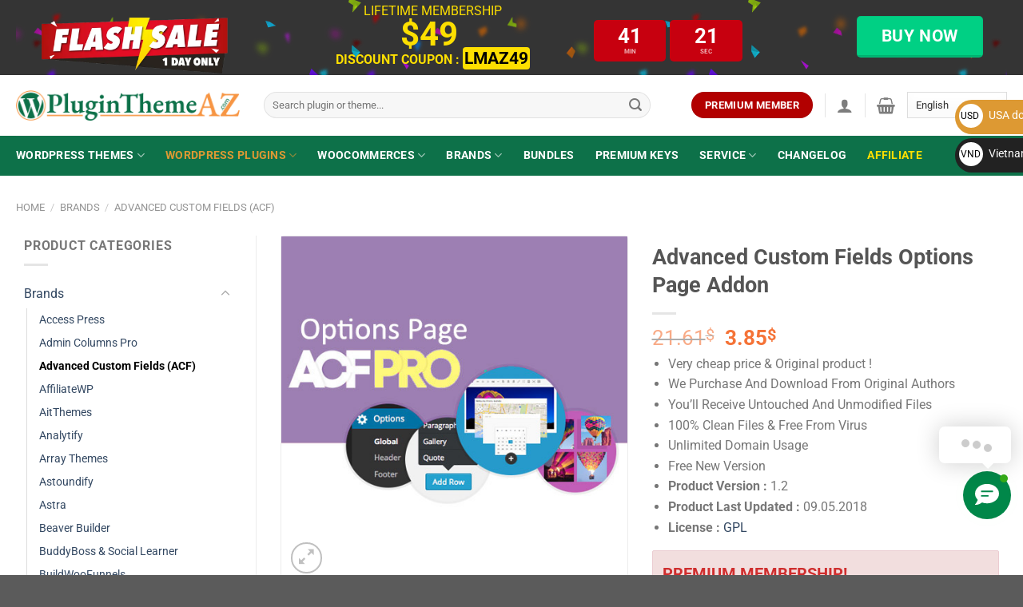

--- FILE ---
content_type: text/html; charset=UTF-8
request_url: https://pluginthemeaz.com/product/advanced-custom-fields-options-page-addon/
body_size: 64501
content:
<!DOCTYPE html><html lang="en-US" prefix="og: https://ogp.me/ns#" class="loading-site no-js"><head><meta charset="UTF-8" /><link rel="profile" href="https://gmpg.org/xfn/11" /><link rel="pingback" href="https://pluginthemeaz.com/xmlrpc.php" /> <script>(function(html){html.className=html.className.replace(/\bno-js\b/,'js')})(document.documentElement)</script> <meta name="viewport" content="width=device-width, initial-scale=1" /><title>Advanced Custom Fields Options Page Addon - Plugin Theme AZ</title><meta name="description" content="Very cheap price &amp; Original product !We Purchase And Download From Original AuthorsYou’ll Receive Untouched And Unmodified Files100% Clean Files &amp; Free From VirusUnlimited Domain UsageFree New VersionProduct Version : 1.2Product Last Updated : 09.05.2018License : GPL"/><meta name="robots" content="index, follow, max-snippet:-1, max-video-preview:-1, max-image-preview:large"/><link rel="canonical" href="https://pluginthemeaz.com/product/advanced-custom-fields-options-page-addon/" /><meta property="og:locale" content="en_US" /><meta property="og:type" content="product" /><meta property="og:title" content="Advanced Custom Fields Options Page Addon - Plugin Theme AZ" /><meta property="og:description" content="Very cheap price &amp; Original product !We Purchase And Download From Original AuthorsYou’ll Receive Untouched And Unmodified Files100% Clean Files &amp; Free From VirusUnlimited Domain UsageFree New VersionProduct Version : 1.2Product Last Updated : 09.05.2018License : GPL" /><meta property="og:url" content="https://pluginthemeaz.com/product/advanced-custom-fields-options-page-addon/" /><meta property="og:site_name" content="Plugin Theme AZ" /><meta property="og:updated_time" content="2025-11-10T08:05:53+07:00" /><meta property="og:image" content="https://pluginthemeaz.com/wp-content/uploads/2023/04/advanced-custom-fields-options-page-addon.jpg" /><meta property="og:image:secure_url" content="https://pluginthemeaz.com/wp-content/uploads/2023/04/advanced-custom-fields-options-page-addon.jpg" /><meta property="og:image:width" content="500" /><meta property="og:image:height" content="500" /><meta property="og:image:alt" content="Advanced Custom Fields Options Page Addon" /><meta property="og:image:type" content="image/jpeg" /><meta property="product:price:amount" content="98000" /><meta property="product:price:currency" content="VND" /><meta property="product:availability" content="instock" /><meta name="twitter:card" content="summary_large_image" /><meta name="twitter:title" content="Advanced Custom Fields Options Page Addon - Plugin Theme AZ" /><meta name="twitter:description" content="Very cheap price &amp; Original product !We Purchase And Download From Original AuthorsYou’ll Receive Untouched And Unmodified Files100% Clean Files &amp; Free From VirusUnlimited Domain UsageFree New VersionProduct Version : 1.2Product Last Updated : 09.05.2018License : GPL" /><meta name="twitter:image" content="https://pluginthemeaz.com/wp-content/uploads/2023/04/advanced-custom-fields-options-page-addon.jpg" /><meta name="twitter:label1" content="Price" /><meta name="twitter:data1" content="₫98,000" /><meta name="twitter:label2" content="Availability" /><meta name="twitter:data2" content="In stock" /> <script type="application/ld+json" class="rank-math-schema">{"@context":"https://schema.org","@graph":[{"@type":"Organization","@id":"https://pluginthemeaz.com/#organization","name":"Plugin Theme AZ","url":"https://pluginthemeaz.com","logo":{"@type":"ImageObject","@id":"https://pluginthemeaz.com/#logo","url":"https://pluginthemeaz.com/wp-content/uploads/2023/04/logo-PluginThemeAZ-112x112-1.png","contentUrl":"https://pluginthemeaz.com/wp-content/uploads/2023/04/logo-PluginThemeAZ-112x112-1.png","caption":"Plugin Theme AZ","inLanguage":"en-US","width":"112","height":"112"}},{"@type":"WebSite","@id":"https://pluginthemeaz.com/#website","url":"https://pluginthemeaz.com","name":"Plugin Theme AZ","publisher":{"@id":"https://pluginthemeaz.com/#organization"},"inLanguage":"en-US"},{"@type":"ImageObject","@id":"https://pluginthemeaz.com/wp-content/uploads/2023/04/advanced-custom-fields-options-page-addon.jpg","url":"https://pluginthemeaz.com/wp-content/uploads/2023/04/advanced-custom-fields-options-page-addon.jpg","width":"500","height":"500","caption":"Advanced Custom Fields Options Page Addon","inLanguage":"en-US"},{"@type":"ItemPage","@id":"https://pluginthemeaz.com/product/advanced-custom-fields-options-page-addon/#webpage","url":"https://pluginthemeaz.com/product/advanced-custom-fields-options-page-addon/","name":"Advanced Custom Fields Options Page Addon - Plugin Theme AZ","datePublished":"2023-04-09T19:40:37+07:00","dateModified":"2025-11-10T08:05:53+07:00","isPartOf":{"@id":"https://pluginthemeaz.com/#website"},"primaryImageOfPage":{"@id":"https://pluginthemeaz.com/wp-content/uploads/2023/04/advanced-custom-fields-options-page-addon.jpg"},"inLanguage":"en-US"},{"@type":"Product","name":"Advanced Custom Fields Options Page Addon - Plugin Theme AZ","description":"Very cheap price &amp; Original product !We Purchase And Download From Original AuthorsYou\u2019ll Receive Untouched And Unmodified Files100% Clean Files &amp; Free From VirusUnlimited Domain UsageFree New VersionProduct Version : 1.2Product Last Updated : 09.05.2018License : GPL","sku":"GPL-85695","category":"Brands &gt; Advanced Custom Fields (ACF)","mainEntityOfPage":{"@id":"https://pluginthemeaz.com/product/advanced-custom-fields-options-page-addon/#webpage"},"image":[{"@type":"ImageObject","url":"https://pluginthemeaz.com/wp-content/uploads/2023/04/advanced-custom-fields-options-page-addon.jpg","height":"500","width":"500"}],"offers":{"@type":"Offer","price":"98000","priceCurrency":"VND","priceValidUntil":"2027-12-31","availability":"http://schema.org/InStock","itemCondition":"NewCondition","url":"https://pluginthemeaz.com/product/advanced-custom-fields-options-page-addon/","seller":{"@type":"Organization","@id":"https://pluginthemeaz.com/","name":"Plugin Theme AZ","url":"https://pluginthemeaz.com","logo":"https://pluginthemeaz.com/wp-content/uploads/2023/04/logo-PluginThemeAZ-112x112-1.png"}},"@id":"https://pluginthemeaz.com/product/advanced-custom-fields-options-page-addon/#richSnippet"}]}</script> <link rel='dns-prefetch' href='//cdn.jsdelivr.net' /><link rel='dns-prefetch' href='//use.fontawesome.com' /><link rel='dns-prefetch' href='//fonts.googleapis.com' /><link href='https://fonts.gstatic.com' crossorigin rel='preconnect' /><link rel='prefetch' href='https://pluginthemeaz.com/wp-content/themes/flatsome/assets/js/flatsome.js?ver=7f37db73450aecec0847' /><link rel='prefetch' href='https://pluginthemeaz.com/wp-content/themes/flatsome/assets/js/chunk.slider.js?ver=3.17.0' /><link rel='prefetch' href='https://pluginthemeaz.com/wp-content/themes/flatsome/assets/js/chunk.popups.js?ver=3.17.0' /><link rel='prefetch' href='https://pluginthemeaz.com/wp-content/themes/flatsome/assets/js/chunk.tooltips.js?ver=3.17.0' /><link rel='prefetch' href='https://pluginthemeaz.com/wp-content/themes/flatsome/assets/js/woocommerce.js?ver=1a392523165907adee6a' /><link rel="alternate" type="application/rss+xml" title="Plugin Theme AZ &raquo; Feed" href="https://pluginthemeaz.com/feed/" /><link rel="alternate" type="application/rss+xml" title="Plugin Theme AZ &raquo; Comments Feed" href="https://pluginthemeaz.com/comments/feed/" /><link rel="alternate" title="oEmbed (JSON)" type="application/json+oembed" href="https://pluginthemeaz.com/wp-json/oembed/1.0/embed?url=https%3A%2F%2Fpluginthemeaz.com%2Fproduct%2Fadvanced-custom-fields-options-page-addon%2F" /><link rel="alternate" title="oEmbed (XML)" type="text/xml+oembed" href="https://pluginthemeaz.com/wp-json/oembed/1.0/embed?url=https%3A%2F%2Fpluginthemeaz.com%2Fproduct%2Fadvanced-custom-fields-options-page-addon%2F&#038;format=xml" /><link id="woocommerce-notification-fonts" rel="preload" href="https://pluginthemeaz.com/wp-content/plugins/woocommerce-notification/fonts/icons-close.woff2" as="font" crossorigin><style id='wp-img-auto-sizes-contain-inline-css' type='text/css'>img:is([sizes=auto i],[sizes^="auto," i]){contain-intrinsic-size:3000px 1500px}</style><style id="litespeed-ccss">#message-purchased{border:0;border-radius:0;bottom:20px;display:none;font-family:tahoma,sans-serif;left:20px;position:fixed;right:auto!important;text-align:left;top:auto!important;width:auto;z-index:99999999;align-items:center;flex-direction:row}body #message-purchased.wn-background-template-type-2{max-width:515px}@media screen and (max-width:767px){body #message-purchased{margin:0 auto}body #message-purchased,body #message-purchased.wn-extended{bottom:10px!important;box-sizing:border-box;top:auto!important}body #message-purchased.wn-extended.wn-background-template-type-2{width:unset!important}body #message-purchased{left:10px!important;right:10px!important}}#message-purchased.wn-extended{border-radius:5px;background-position:bottom right}:root{--wp-admin-theme-color:#007cba;--wp-admin-theme-color--rgb:0,124,186;--wp-admin-theme-color-darker-10:#006ba1;--wp-admin-theme-color-darker-10--rgb:0,107,161;--wp-admin-theme-color-darker-20:#005a87;--wp-admin-theme-color-darker-20--rgb:0,90,135;--wp-admin-border-width-focus:2px;--wp-block-synced-color:#7a00df;--wp-block-synced-color--rgb:122,0,223;--wp-bound-block-color:var(--wp-block-synced-color)}:root{--wp--preset--font-size--normal:16px;--wp--preset--font-size--huge:42px}.screen-reader-text{border:0;clip:rect(1px,1px,1px,1px);clip-path:inset(50%);height:1px;margin:-1px;overflow:hidden;padding:0;position:absolute;width:1px;word-wrap:normal!important}button.pswp__button{box-shadow:none!important;background-image:url(/wp-content/plugins/woocommerce/assets/css/photoswipe/default-skin/default-skin.png)!important}button.pswp__button,button.pswp__button--arrow--left:before,button.pswp__button--arrow--right:before{background-color:transparent!important}button.pswp__button--arrow--left,button.pswp__button--arrow--right{background-image:none!important}.pswp{display:none;position:absolute;width:100%;height:100%;left:0;top:0;overflow:hidden;-ms-touch-action:none;touch-action:none;z-index:1500;-webkit-text-size-adjust:100%;-webkit-backface-visibility:hidden;outline:0}.pswp *{-webkit-box-sizing:border-box;box-sizing:border-box}.pswp__bg{position:absolute;left:0;top:0;width:100%;height:100%;background:#000;opacity:0;-webkit-transform:translateZ(0);transform:translateZ(0);-webkit-backface-visibility:hidden;will-change:opacity}.pswp__scroll-wrap{position:absolute;left:0;top:0;width:100%;height:100%;overflow:hidden}.pswp__container{-ms-touch-action:none;touch-action:none;position:absolute;left:0;right:0;top:0;bottom:0}.pswp__container{-webkit-touch-callout:none}.pswp__bg{will-change:opacity}.pswp__container{-webkit-backface-visibility:hidden}.pswp__item{position:absolute;left:0;right:0;top:0;bottom:0;overflow:hidden}.pswp__button{width:44px;height:44px;position:relative;background:0 0;overflow:visible;-webkit-appearance:none;display:block;border:0;padding:0;margin:0;float:right;opacity:.75;-webkit-box-shadow:none;box-shadow:none}.pswp__button::-moz-focus-inner{padding:0;border:0}.pswp__button,.pswp__button--arrow--left:before,.pswp__button--arrow--right:before{background:url(/wp-content/plugins/woocommerce/assets/css/photoswipe/default-skin/default-skin.png) 0 0 no-repeat;background-size:264px 88px;width:44px;height:44px}.pswp__button--close{background-position:0 -44px}.pswp__button--zoom{display:none;background-position:-88px 0}.pswp__button--arrow--left,.pswp__button--arrow--right{background:0 0;top:50%;margin-top:-50px;width:70px;height:100px;position:absolute}.pswp__button--arrow--left{left:0}.pswp__button--arrow--right{right:0}.pswp__button--arrow--left:before,.pswp__button--arrow--right:before{content:'';top:35px;background-color:rgba(0,0,0,.3);height:30px;width:32px;position:absolute}.pswp__button--arrow--left:before{left:6px;background-position:-138px -44px}.pswp__button--arrow--right:before{right:6px;background-position:-94px -44px}.pswp__share-modal{display:block;background:rgba(0,0,0,.5);width:100%;height:100%;top:0;left:0;padding:10px;position:absolute;z-index:1600;opacity:0;-webkit-backface-visibility:hidden;will-change:opacity}.pswp__share-modal--hidden{display:none}.pswp__share-tooltip{z-index:1620;position:absolute;background:#fff;top:56px;border-radius:2px;display:block;width:auto;right:44px;-webkit-box-shadow:0 2px 5px rgba(0,0,0,.25);box-shadow:0 2px 5px rgba(0,0,0,.25);-webkit-transform:translateY(6px);-ms-transform:translateY(6px);transform:translateY(6px);-webkit-backface-visibility:hidden;will-change:transform}.pswp__counter{position:absolute;left:0;top:0;height:44px;font-size:13px;line-height:44px;color:#fff;opacity:.75;padding:0 10px}.pswp__caption{position:absolute;left:0;bottom:0;width:100%;min-height:44px}.pswp__caption__center{text-align:left;max-width:420px;margin:0 auto;font-size:13px;padding:10px;line-height:20px;color:#ccc}.pswp__preloader{width:44px;height:44px;position:absolute;top:0;left:50%;margin-left:-22px;opacity:0;will-change:opacity;direction:ltr}@media screen and (max-width:1024px){.pswp__preloader{position:relative;left:auto;top:auto;margin:0;float:right}}.pswp__ui{-webkit-font-smoothing:auto;visibility:visible;opacity:1;z-index:1550}.pswp__top-bar{position:absolute;left:0;top:0;height:44px;width:100%}.pswp__caption,.pswp__top-bar{-webkit-backface-visibility:hidden;will-change:opacity}.pswp__caption,.pswp__top-bar{background-color:rgba(0,0,0,.5)}.pswp__ui--hidden .pswp__button--arrow--left,.pswp__ui--hidden .pswp__button--arrow--right,.pswp__ui--hidden .pswp__caption,.pswp__ui--hidden .pswp__top-bar{opacity:.001}.woocommerce form .form-row .required{visibility:visible}.far,.fas{-moz-osx-font-smoothing:grayscale;-webkit-font-smoothing:antialiased;display:inline-block;font-style:normal;font-variant:normal;text-rendering:auto;line-height:1}.fa-calendar-alt:before{content:"\f073"}.fa-code-branch:before{content:"\f126"}.far{font-weight:400}.far,.fas{font-family:"Font Awesome 5 Free"}.fas{font-weight:900}:root{--uap-primary-text-color:#1a2538;--uap-second-text-color:rgba(125,138,157,1);--uap-second-text-color:#1a2538;--uap-thrid-text-color:#686b8f;--uap-thrid-text-color:#686b8f;--uap-forth-text-color:rgba(108,119,135,1);--uap-fifth-text-color:rgba(125,138,157,1);--uap-main-background-color:#f4f7fd;--uap-green-color:#37caca;--uap-blue-color:#2196f3;--uap-blue-light-dark-color:#0d8aee;--uap-blue-darker-color:#0b64f5;--uap-light-blue-color:#ecf3fb;--uap-superlight-blue-color:rgba(236,243,251,.28);--uap-violet-color:#625afa;--uap-gray-darker-color:#a3acba;--uap-gray-light-color:#ebeef1;--uap-blue-border-color:#e0eafe;--uap-blue-second-border-color:#e2e8f9;--uap-gray-color:#ced4de;--uap-button-green-color:#2eccb5;--uap-button-green-color:#2eccc5;--uap-button-gray-color:#a9becd;--uap-main-orange:#f5b11d;--uap-primary-font:Poppins,Century Gothic,CenturyGothic,sans-serif;--uap-first-level-box-shadow:0 0 20px 0 rgba(0,0,0,.05),0 1px 5px 0 rgba(0,0,0,.05);--uap-second-level-box-shadow:0 0 30px 0 rgba(0,0,0,.06),0 4px 12px 0 rgba(0,0,0,.1);--uap-third-level-box-shadow:0 17px 40px 0 rgba(0,0,0,.17),0 12px 15px 0 rgba(0,0,0,.2);--uap-fourth-level-box-shadow:0 25px 45px 0 rgba(0,0,0,.2),0 16px 24px 0 rgba(0,0,0,.22);--uap-fifth-level-box-shadow:0 40px 60px 0 rgba(0,0,0,.22),0 27px 22px 0 rgba(0,0,0,.2);--uap-first-level-border:1px solid transparent;--uap-second-level-border:1px solid var(--uap-blue-border-color);--uap-custom-css-background-color:#002240;--uap-custom-css-background-color:#163856}html{-ms-text-size-adjust:100%;-webkit-text-size-adjust:100%;font-family:sans-serif}body{margin:0}aside,figure,header,main,nav,section{display:block}a{background-color:transparent}strong{font-weight:inherit;font-weight:bolder}img{border-style:none}button,input{font:inherit}button,input{overflow:visible}button{text-transform:none}[type=submit],button,html [type=button]{-webkit-appearance:button}button::-moz-focus-inner,input::-moz-focus-inner{border:0;padding:0}button:-moz-focusring,input:-moz-focusring{outline:1px dotted ButtonText}[type=checkbox]{box-sizing:border-box;padding:0}[type=search]{-webkit-appearance:textfield}[type=search]::-webkit-search-cancel-button,[type=search]::-webkit-search-decoration{-webkit-appearance:none}*,:after,:before,html{box-sizing:border-box}html{background-attachment:fixed}body{-webkit-font-smoothing:antialiased;-moz-osx-font-smoothing:grayscale;color:#777}img{display:inline-block;height:auto;max-width:100%;vertical-align:middle}figure{margin:0}p:empty{display:none}a,button,input{touch-action:manipulation}ins{text-decoration:none}.col{margin:0;padding:0 15px 30px;position:relative;width:100%}.col-fit{flex:1}.col-inner{background-position:50% 50%;background-repeat:no-repeat;background-size:cover;flex:1 0 auto;margin-left:auto;margin-right:auto;position:relative;width:100%}@media screen and (min-width:850px){.col:first-child .col-inner{margin-left:auto;margin-right:0}.col+.col .col-inner{margin-left:0;margin-right:auto}}@media screen and (max-width:849px){.col{padding-bottom:30px}}@media screen and (min-width:850px){.row-divided>.col+.col:not(.large-12){border-left:1px solid #ececec}}.align-equal>.col{display:flex}.align-center{justify-content:center!important}.small-12{flex-basis:100%;max-width:100%}@media screen and (min-width:550px){.medium-2{flex-basis:16.6666666667%;max-width:16.6666666667%}.medium-3{flex-basis:25%;max-width:25%}.medium-4{flex-basis:33.3333333333%;max-width:33.3333333333%}.medium-6{flex-basis:50%;max-width:50%}}@media screen and (min-width:850px){.large-2{flex-basis:16.6666666667%;max-width:16.6666666667%}.large-3{flex-basis:25%;max-width:25%}.large-4{flex-basis:33.3333333333%;max-width:33.3333333333%}.large-6{flex-basis:50%;max-width:50%}.large-9{flex-basis:75%;max-width:75%}}.container,.row,body{margin-left:auto;margin-right:auto;width:100%}.container{padding-left:15px;padding-right:15px}.container,.row{max-width:1080px}.row.row-collapse{max-width:1050px}.row.row-large{max-width:1110px}.flex-row{align-items:center;display:flex;flex-flow:row nowrap;justify-content:space-between;width:100%}.header .flex-row{height:100%}.flex-col{max-height:100%}.flex-grow{-ms-flex-negative:1;-ms-flex-preferred-size:auto!important;flex:1}.flex-center{margin:0 auto}.flex-left{margin-right:auto}.flex-right{margin-left:auto}.flex-has-center>.flex-row>.flex-col:not(.flex-center){flex:1}@media (max-width:849px){.medium-flex-wrap{flex-flow:column wrap}.medium-flex-wrap .flex-col{flex-grow:0;padding-bottom:5px;padding-top:5px;width:100%}}@media (min-width:850px){.col2-set{display:flex}.col2-set>div+div{padding-left:30px}}@media (-ms-high-contrast:none){.nav>li>a>i{top:-1px}}.row{display:flex;flex-flow:row wrap;width:100%}.lightbox-content .row:not(.row-collapse),.row .row:not(.row-collapse){margin-left:-15px;margin-right:-15px;padding-left:0;padding-right:0;width:auto}.row-full-width{max-width:100%!important}.row-collapse{padding:0}.row-collapse>.col{padding:0!important}@media screen and (min-width:850px){.row-large{padding-left:0;padding-right:0}.row-large>.col{margin-bottom:0;padding:0 30px 30px}}.section{align-items:center;display:flex;flex-flow:row;min-height:auto;padding:30px 0;position:relative;width:100%}.section-bg{overflow:hidden}.section-bg,.section-content{width:100%}.section-content{z-index:1}.container .section{padding-left:30px;padding-right:30px}.nav-dropdown{background-color:#fff;color:#777;display:table;left:-99999px;margin:0;max-height:0;min-width:260px;opacity:0;padding:20px 0;position:absolute;text-align:left;visibility:hidden;z-index:9}.nav-dropdown:after{clear:both;content:"";display:block;height:0;visibility:hidden}.nav-dropdown li{display:block;margin:0;vertical-align:top}.nav-dropdown li ul{margin:0;padding:0}.nav-dropdown>li.html{min-width:260px}.nav-column li>a,.nav-dropdown>li>a{display:block;line-height:1.3;padding:10px 20px;width:auto}.nav-column>li:last-child:not(.nav-dropdown-col)>a,.nav-dropdown>li:last-child:not(.nav-dropdown-col)>a{border-bottom:0!important}.nav-dropdown>li.nav-dropdown-col{display:table-cell;min-width:160px;text-align:left;white-space:nowrap;width:160px}.nav-dropdown>li.nav-dropdown-col:not(:last-child){border-right:1px solid transparent}.nav-dropdown .menu-item-has-children>a,.nav-dropdown .nav-dropdown-col>a{color:#000;font-size:.8em;font-weight:bolder;text-transform:uppercase}.nav-dropdown.nav-dropdown-simple>li.nav-dropdown-col{border-color:#f1f1f1}.nav-dropdown.nav-dropdown-simple li.html{padding:0 20px 10px}.nav-dropdown-has-arrow li.has-dropdown:after,.nav-dropdown-has-arrow li.has-dropdown:before{border:solid transparent;bottom:-2px;content:"";height:0;left:50%;opacity:0;position:absolute;width:0;z-index:10}.nav-dropdown-has-arrow li.has-dropdown:after{border-color:hsla(0,0%,87%,0) hsla(0,0%,87%,0) #fff;border-width:8px;margin-left:-8px}.nav-dropdown-has-arrow li.has-dropdown:before{border-width:11px;margin-left:-11px;z-index:-999}.nav-dropdown-has-arrow.nav-dropdown-has-border li.has-dropdown:before{border-bottom-color:#ddd}.nav-dropdown-has-border .nav-dropdown{border:2px solid #ddd}.nav p{margin:0;padding-bottom:0}.nav,.nav ul:not(.nav-dropdown){margin:0;padding:0}.nav{align-items:center;display:inline-block;display:flex;flex-flow:row wrap;width:100%}.nav,.nav>li{position:relative}.nav>li{list-style:none;margin:0 7px;padding:0}.nav>li,.nav>li>a{display:inline-block}.nav>li>a{align-items:center;display:inline-flex;flex-wrap:wrap;padding:10px 0}.nav-center{justify-content:center}.nav-left{justify-content:flex-start}.nav-right{justify-content:flex-end}@media (max-width:849px){.medium-nav-center{justify-content:center}}.nav-column>li>a,.nav-dropdown>li>a,.nav>li>a{color:hsla(0,0%,40%,.85)}.nav-column>li>a,.nav-dropdown>li>a{display:block}.nav-column li.active>a,.nav-dropdown li.active>a,.nav>li.active>a{color:hsla(0,0%,7%,.85)}.nav li:first-child{margin-left:0!important}.nav li:last-child{margin-right:0!important}.nav-uppercase>li>a{font-weight:bolder;letter-spacing:.02em;text-transform:uppercase}@media (min-width:850px){.nav-divided>li{margin:0 .7em}}li.html form,li.html input{margin:0}.nav.nav-vertical{flex-flow:column}.nav.nav-vertical li{list-style:none;margin:0;width:100%}.nav-vertical li li{font-size:1em;padding-left:.5em}.nav-vertical>li{align-items:center;display:flex;flex-flow:row wrap}.nav-vertical>li ul{width:100%}.nav-vertical li li.menu-item-has-children{margin-bottom:1em}.nav-vertical li li.menu-item-has-children:not(:first-child){margin-top:1em}.nav-vertical>li>a,.nav-vertical>li>ul>li a{align-items:center;display:flex;flex-grow:1;width:auto}.nav-vertical li li.menu-item-has-children>a{color:#000;font-size:.8em;font-weight:bolder;text-transform:uppercase}.nav-vertical>li.html{padding-bottom:1em;padding-top:1em}.nav-vertical>li>ul li a{color:#666}.nav-vertical>li>ul{margin:0 0 2em;padding-left:1em}.nav .children{left:-99999px;opacity:0;position:fixed;transform:translateX(-10px)}@media (prefers-reduced-motion){.nav .children{opacity:1;transform:none}}.nav-sidebar.nav-vertical>li+li{border-top:1px solid #ececec}.nav-vertical>li+li{border-top:1px solid #ececec}.nav-vertical .header-button,.nav-vertical .social-icons{display:block;width:100%}.badge-container{margin:30px 0 0}.box a{display:inline-block}.button,button,input[type=button]{background-color:transparent;border:1px solid transparent;border-radius:0;box-sizing:border-box;color:currentColor;display:inline-block;font-size:.97em;font-weight:bolder;letter-spacing:.03em;line-height:2.4em;margin-right:1em;margin-top:0;max-width:100%;min-height:2.5em;padding:0 1.2em;position:relative;text-align:center;text-decoration:none;text-rendering:optimizeLegibility;text-shadow:none;text-transform:uppercase;vertical-align:middle}.button span{display:inline-block;line-height:1.6}.button.is-outline{line-height:2.19em}.button,input[type=button].button{background-color:#446084;background-color:var(--primary-color);border-color:rgba(0,0,0,.05);color:#fff}.button.is-outline{background-color:transparent;border:2px solid}.is-form,input[type=button].is-form{background-color:#f9f9f9;border:1px solid #ddd;color:#666;font-weight:400;overflow:hidden;position:relative;text-shadow:1px 1px 1px #fff;text-transform:none}.is-bevel{overflow:hidden}.is-bevel:after{box-shadow:inset 0 1.2em 0 0 hsla(0,0%,100%,.1);content:"";height:100%;left:-25%;position:absolute;top:0;width:150%}.is-bevel:after{box-shadow:inset -.01em -.1em 0 0 rgba(0,0,0,.15);left:0;width:100%}.is-outline{color:silver}.primary{background-color:#446084}.secondary{background-color:#d26e4b}.alert{background-color:#b20000}.text-center .button:first-of-type{margin-left:0!important}.text-center .button:last-of-type,.text-right .button:last-of-type{margin-right:0!important}.header-button{display:inline-block}.header-button .button{margin:0}.flex-col .button,.flex-col button,.flex-col input{margin-bottom:0}.is-divider{background-color:rgba(0,0,0,.1);display:block;height:3px;margin:1em 0;max-width:30px;width:100%}.widget .is-divider{margin-top:.66em}form{margin-bottom:0}input[type=email],input[type=password],input[type=search],input[type=text]{background-color:#fff;border:1px solid #ddd;border-radius:0;box-shadow:inset 0 1px 2px rgba(0,0,0,.1);box-sizing:border-box;color:#333;font-size:.97em;height:2.507em;max-width:100%;padding:0 .75em;vertical-align:middle;width:100%}@media (max-width:849px){input[type=email],input[type=password],input[type=search],input[type=text]{font-size:1rem}}input[type=email],input[type=search],input[type=text]{-webkit-appearance:none;-moz-appearance:none;appearance:none}label{display:block;font-size:.9em;font-weight:700;margin-bottom:.4em}input[type=checkbox]{display:inline;font-size:16px;margin-right:10px}.form-flat input:not([type=submit]){background-color:rgba(0,0,0,.03);border-color:rgba(0,0,0,.09);border-radius:99px;box-shadow:none;color:currentColor!important}.form-flat button,.form-flat input{border-radius:99px}.form-flat .flex-row .flex-col{padding-right:4px}.form-flat .button.icon{background-color:transparent!important;border-color:transparent!important;box-shadow:none;color:currentColor!important}i[class^=icon-]{speak:none!important;display:inline-block;font-display:block;font-family:fl-icons!important;font-style:normal!important;font-variant:normal!important;font-weight:400!important;line-height:1.2;margin:0;padding:0;position:relative;text-transform:none!important}.button i,button i{top:-1.5px;vertical-align:middle}a.icon:not(.button){font-family:sans-serif;font-size:1.2em;margin-left:.25em;margin-right:.25em}.button.icon{display:inline-block;margin-left:.12em;margin-right:.12em;min-width:2.5em;padding-left:.6em;padding-right:.6em}.button.icon i{font-size:1.2em}.button.icon.circle{padding-left:0;padding-right:0}.button.icon.circle>i{margin:0 8px}.button.icon.circle>i:only-child{margin:0}.nav>li>a>i{font-size:20px;vertical-align:middle}.nav>li>a>i+span{margin-left:5px}.nav>li>a>i.icon-menu{font-size:1.9em}.nav>li.has-icon>a>i{min-width:1em}.has-dropdown .icon-angle-down{font-size:16px;margin-left:.2em;opacity:.6}[data-icon-label]{position:relative}[data-icon-label="0"]:after{display:none}[data-icon-label]:after{background-color:#d26e4b;border-radius:99px;box-shadow:1px 1px 3px 0 rgba(0,0,0,.3);color:#fff;content:attr(data-icon-label);font-family:Arial,Sans-serif!important;font-size:11px;font-style:normal;font-weight:bolder;height:17px;letter-spacing:-.5px;line-height:17px;min-width:17px;opacity:.9;padding-left:2px;padding-right:2px;position:absolute;right:-10px;text-align:center;top:-10px;z-index:1}img{opacity:1}.img,.img .img-inner{position:relative}.img .img-inner{overflow:hidden}.img,.img img{width:100%}.lazy-load{background-color:rgba(0,0,0,.03)}.image-tools{padding:10px;position:absolute}.image-tools a:last-child{margin-bottom:0}.image-tools a.button{display:block}.image-tools.bottom.left{padding-right:0;padding-top:0}.image-tools.top.right{padding-bottom:0;padding-left:0}@media only screen and (max-device-width:1024px){.image-tools{opacity:1!important;padding:5px}}.lightbox-content{background-color:#fff;box-shadow:3px 3px 20px 0 rgba(0,0,0,.15);margin:0 auto;max-width:875px;position:relative}.lightbox-content .lightbox-inner{padding:30px 20px}.pswp__bg{background-color:rgba(0,0,0,.6)}@media (min-width:549px){.pswp__top-bar{background-color:transparent!important}}.pswp__item{opacity:0}.pswp__caption__center{text-align:center}.mfp-hide{display:none!important}.loading-spin{position:relative}.loading-spin{animation:spin .6s linear infinite;border-bottom:3px solid rgba(0,0,0,.1)!important;border-left:3px solid #446084;border-radius:50%;border-right:3px solid rgba(0,0,0,.1)!important;border-top:3px solid rgba(0,0,0,.1)!important;content:"";font-size:10px;height:30px;margin:0 auto;opacity:.8;text-indent:-9999em;width:30px}.dark .loading-spin,.dark.loading-spin{border:3px solid rgba(0,0,0,.1)!important;border-left-color:#fff!important}.loading-spin.centered{left:50%;margin-left:-15px;margin-top:-15px;position:absolute;top:50%;z-index:99}.loading-spin{border-radius:50%;height:30px;width:30px}@keyframes spin{0%{transform:rotate(0deg)}to{transform:rotate(1turn)}}label{color:#222}.slider{position:relative;scrollbar-width:none}.slider:not(.flickity-enabled){-ms-overflow-style:-ms-autohiding-scrollbar;overflow-x:scroll;overflow-y:hidden;white-space:nowrap;width:auto}.slider::-webkit-scrollbar{height:0!important;width:0!important}.slider:not(.flickity-enabled)>*{display:inline-block!important;vertical-align:top;white-space:normal!important}.slider>div:not(.col){width:100%}a{color:#334862;text-decoration:none}a.plain{color:currentColor}ul{list-style:disc}ul{margin-top:0;padding:0}ul ul{margin:1.5em 0 1.5em 3em}li{margin-bottom:.6em}.button,button,input{margin-bottom:1em}figure,form,p,ul{margin-bottom:1.3em}form p{margin-bottom:.5em}body{line-height:1.6}h1,h3,h4{color:#555;margin-bottom:.5em;margin-top:0;text-rendering:optimizeSpeed;width:100%}h1{font-size:1.7em}h1{line-height:1.3}h3{font-size:1.25em}h4{font-size:1.125em}@media (max-width:549px){h1{font-size:1.4em}h3{font-size:1em}}p{margin-top:0}.uppercase,span.widget-title{letter-spacing:.05em;line-height:1.05;text-transform:uppercase}span.widget-title{font-size:1em;font-weight:600}.is-normal{font-weight:400}.uppercase{line-height:1.2;text-transform:uppercase}.is-larger{font-size:1.3em}.is-small{font-size:.8em}@media (max-width:549px){.is-larger{font-size:1.2em}}.nav>li>a{font-size:.8em}.nav>li.html{font-size:.85em}.nav-size-medium>li>a{font-size:.9em}.nav-spacing-xlarge>li{margin:0 13px}.container:after,.row:after{clear:both;content:"";display:table}@media (max-width:549px){.hide-for-small{display:none!important}}@media (min-width:550px){.show-for-small{display:none!important}}@media (min-width:850px){.show-for-medium{display:none!important}}@media (max-width:849px){.hide-for-medium{display:none!important}.medium-text-center{float:none!important;text-align:center!important;width:100%!important}}.full-width{display:block;max-width:100%!important;padding-left:0!important;padding-right:0!important;width:100%!important}.mb-0{margin-bottom:0!important}.ml-0{margin-left:0!important}.mb-half{margin-bottom:15px}.pb-0{padding-bottom:0!important}.inner-padding{padding:30px}.text-left{text-align:left}.text-center{text-align:center}.text-right{text-align:right}.text-center .is-divider,.text-center>div{margin-left:auto;margin-right:auto}.relative{position:relative!important}.absolute{position:absolute!important}.fixed{position:fixed!important;z-index:12}.top{top:0}.right{right:0}.left{left:0}.bottom,.fill{bottom:0}.fill{height:100%;left:0;margin:0!important;padding:0!important;position:absolute;right:0;top:0}.bg-fill{background-position:50% 50%;background-repeat:no-repeat!important;background-size:cover!important}.circle{border-radius:999px!important;-o-object-fit:cover;object-fit:cover}.round{border-radius:5px}.hidden{display:none!important;visibility:hidden!important}.z-1{z-index:21}.z-3{z-index:23}.z-top{z-index:9995}.no-scrollbar{-ms-overflow-style:-ms-autohiding-scrollbar;scrollbar-width:none}.no-scrollbar::-webkit-scrollbar{height:0!important;width:0!important}.screen-reader-text{clip:rect(1px,1px,1px,1px);height:1px;overflow:hidden;position:absolute!important;width:1px}.show-on-hover{filter:blur(0);opacity:0}.dark{color:#f1f1f1}.nav-dark .nav>li>a{color:hsla(0,0%,100%,.8)}.nav-dark .nav>li.active>a{color:#fff}:root{--flatsome-scroll-padding-top:calc(var(--flatsome--header--sticky-height,0px) + var(--wp-admin--admin-bar--height,0px))}html{overflow-x:hidden;scroll-padding-top:var(--flatsome-scroll-padding-top)}@media (max-width:849px){body{overflow-x:hidden}}#main,#wrapper{background-color:#fff;position:relative}.ux-body-overlay{background-color:rgba(0,0,0,.3);bottom:0;display:block;height:100%;left:0;opacity:0;position:fixed;right:0;top:0;visibility:hidden;width:100%;z-index:29}.header,.header-wrapper{background-position:50% 0;background-size:cover;position:relative;width:100%;z-index:1001}.header-bg-color{background-color:hsla(0,0%,100%,.9)}.header-bottom,.header-top{align-items:center;display:flex;flex-wrap:no-wrap}.header-bg-color,.header-bg-image{background-position:50% 0}.header-top{background-color:#446084;min-height:20px;position:relative;z-index:11}.header-main{position:relative;z-index:10}.header-bottom{min-height:35px;position:relative;z-index:9}.top-divider{border-top:1px solid;margin-bottom:-1px;opacity:.1}.nav>li.header-divider{border-left:1px solid rgba(0,0,0,.1);height:30px;margin:0 7.5px;position:relative;vertical-align:middle}.header-block{min-height:15px;width:100%}@media (max-width:849px){.header-main li.html.custom{display:none}}.widget{margin-bottom:1.5em}.widget ul{margin:0}.widget li{list-style:none}.widget>ul>li{list-style:none;margin:0;text-align:left}.widget>ul>li li{list-style:none}.widget>ul>li>a{display:inline-block;flex:1;padding:6px 0}.widget>ul>li:before{display:inline-block;font-family:fl-icons;margin-right:6px;opacity:.6}.widget>ul>li li>a{display:inline-block;font-size:.9em;padding:3px 0}.widget>ul>li ul{border-left:1px solid #ddd;display:none;margin:0 0 10px 3px;padding-left:15px;width:100%}.widget>ul>li ul li{border:0;margin:0}.widget .current-cat-parent>ul{display:block}.breadcrumbs{color:#222;font-weight:700;letter-spacing:0;padding:0}.breadcrumbs .divider{font-weight:300;margin:0 .3em;opacity:.35;position:relative;top:0}.breadcrumbs a{color:hsla(0,0%,40%,.7);font-weight:400}.breadcrumbs a:first-of-type{margin-left:0}@media (min-width:850px){.comment-form>p{padding:0 15px;width:100%}}html{background-color:#5b5b5b}.back-to-top{bottom:20px;margin:0;opacity:0;right:20px;transform:translateY(30%)}.logo{line-height:1;margin:0}.logo a{color:#446084;display:block;font-size:32px;font-weight:bolder;margin:0;text-decoration:none;text-transform:uppercase}.logo img{display:block;width:auto}.header-logo-dark{display:none!important}.logo-left .logo{margin-left:0;margin-right:30px}@media screen and (max-width:849px){.header-inner .nav{flex-wrap:nowrap}.medium-logo-center .flex-left{flex:1 1 0;order:1}.medium-logo-center .logo{margin:0 15px;order:2;text-align:center}.medium-logo-center .logo img{margin:0 auto}.medium-logo-center .flex-right{flex:1 1 0;order:3}}.page-title{position:relative}.page-title-inner{min-height:60px;padding-top:20px;position:relative}.sidebar-menu .search-form{display:block!important}.searchform-wrapper form{margin-bottom:0}.sidebar-menu .search-form{padding:5px 0;width:100%}.searchform{position:relative}.searchform .button.icon{margin:0}.searchform .button.icon i{font-size:1.2em}.searchform-wrapper{width:100%}.searchform-wrapper.form-flat .flex-col:last-of-type{margin-left:-2.9em}@media (max-width:849px){.searchform-wrapper{font-size:1rem}}.header .search-form .live-search-results{background-color:hsla(0,0%,100%,.95);box-shadow:0 0 10px 0 rgba(0,0,0,.1);color:#111;left:0;position:absolute;right:0;text-align:left;top:105%}.icon-user:before{content:""}.icon-menu:before{content:""}.icon-shopping-basket:before{content:""}.icon-angle-up:before{content:""}.icon-angle-down:before{content:""}.icon-twitter:before{content:""}.icon-envelop:before{content:""}.icon-facebook:before{content:""}.icon-instagram:before{content:""}.icon-search:before{content:""}.icon-expand:before{content:""}.icon-whatsapp:before{content:""}.social-icons{color:#999;display:inline-block;font-size:.85em;vertical-align:middle}.html .social-icons{font-size:1em}.social-icons i{min-width:1em}.widget_product_categories>ul>li{align-items:center;display:flex;flex-flow:row wrap}.woocommerce-form-login .button{margin-bottom:0}.woocommerce-privacy-policy-text{font-size:85%}.form-row-wide{clear:both}.woocommerce-product-gallery figure{margin:0}.woocommerce-form-register .woocommerce-privacy-policy-text{margin-bottom:1.5em}.woocommerce-form input[type=password]{padding:0 2em 0 .75em}.price{line-height:1}.product-info .price{font-size:1.5em;font-weight:bolder;margin:.5em 0}.price-wrapper .price{display:block}span.amount{color:#111;font-weight:700;white-space:nowrap}del span.amount{font-weight:400;margin-right:.3em;opacity:.6}.product-main{padding:40px 0}.page-title:not(.featured-title)+main .product-main{padding-top:15px}.product-info{padding-top:10px}.product-summary .woocommerce-Price-currencySymbol{font-size:.75em;margin-top:.05em;vertical-align:top}.product-summary .quantity{margin-bottom:1em}.product-gallery-slider img{width:100%}.quantity{display:inline-block;display:inline-flex;margin-right:1em;opacity:1;vertical-align:top;white-space:nowrap}.quantity .button.minus{border-bottom-right-radius:0!important;border-right:0!important;border-top-right-radius:0!important}.quantity .button.plus{border-bottom-left-radius:0!important;border-left:0!important;border-top-left-radius:0!important}.quantity .minus,.quantity .plus{padding-left:.5em;padding-right:.5em}.quantity input{display:inline-block;margin:0;padding-left:0;padding-right:0;vertical-align:top}.woocommerce-mini-cart__empty-message{text-align:center}.bg{opacity:0}.bg-loaded{opacity:1}:root{--primary-color:#00d084}.container,.row{max-width:1270px}.row.row-collapse{max-width:1240px}.row.row-large{max-width:1300px}.header-main{height:76px}#logo img{max-height:76px}#logo{width:280px}.header-bottom{min-height:50px}.header-top{min-height:50px}.search-form{width:91%}.header-bottom{background-color:#0d7149}.header-main .nav>li>a{line-height:16px}.header-bottom-nav>li>a{line-height:16px}@media (max-width:549px){.header-main{height:70px}#logo img{max-height:70px}}.nav-dropdown-has-arrow.nav-dropdown-has-border li.has-dropdown:before{border-bottom-color:#0d7149}.nav .nav-dropdown{border-color:#0d7149}.nav-dropdown{font-size:100%}.nav-dropdown-has-arrow li.has-dropdown:after{border-bottom-color:#fff}.nav .nav-dropdown{background-color:#fff}.header-top{background-color:#343434!important}.logo a{color:#00d084}button[type=submit],.button.submit-button,.button.primary:not(.is-outline),.header-top,.button.primary:not(.is-outline){background-color:#00d084}.loading-spin{border-color:#00d084}[data-icon-label]:after,.button.secondary:not(.is-outline){background-color:#f79543}body{font-size:100%}@media screen and (max-width:549px){body{font-size:100%}}body{font-family:Roboto,sans-serif}body{font-weight:400;font-style:normal}.nav>li>a{font-family:Roboto,sans-serif}.nav>li>a{font-weight:700;font-style:normal}h1,h3,h4{font-family:Roboto,sans-serif}h1,h3,h4{font-weight:700;font-style:normal}.header:not(.transparent) .header-bottom-nav.nav>li>a{color:#fff}.header:not(.transparent) .header-bottom-nav.nav>li.active>a{color:#d93}ins .woocommerce-Price-amount{color:#f57337}.product-summary .quantity{display:none!important}.button-topbar,.ux-timer{margin-top:20px!important}.ux-timer span:first-child{display:none}.product-short-description{line-height:16px!important}.woocommerce-Price-amount.amount{color:#f57337;font-size:1.1em}.box-live-demo{margin-top:30px;width:50%;display:block;margin-left:auto;margin-right:auto;text-align:center}.button-demo{border:2px solid #00d084;background-color:transparent;color:#00d084;padding:10px 30px}.woocommerce-product-gallery{border:1px solid #ececec;border-radius:4px}.menu-item-type-taxonomy ul li a{line-height:.9!important;font-size:1em!important;text-transform:capitalize!important;font-weight:400!important;color:#555!important}.product-update-info{position:absolute;top:0;left:0;z-index:10;padding:5px 10px;display:none}.product-update-info .update-date{background-color:rgba(0,128,0);color:#fff;border-radius:5px;font-size:12px;margin-right:5px;padding:3px 8px}.product-update-info .update-version{background-color:#f89f55;color:#fff;border-radius:5px;font-size:12px;margin:0;padding:3px 8px}@media (max-width:549px){.gtranslate_wrapper{display:none!important}.button-topbar,.ux-timer{margin-top:5px!important}.nav-vertical li li.menu-item-has-children>a{padding-left:28px!important}}#image_893545798{width:80%}#text-603950366{line-height:1;text-align:center;color:#fddf00}#text-603950366>*{color:#fddf00}#col-1535029254>.col-inner{padding:0;margin:0}#timer-974042958{font-size:160%}#timer-974042958 span{background-color:#c7000f}@media (min-width:550px){#timer-974042958{font-size:160%}}#col-223741020>.col-inner{padding:0;margin:0}#text-3063486506{line-height:1;text-align:center;color:#fddf00}#text-3063486506>*{color:#fddf00}#col-1522395464>.col-inner{padding:0;margin:0}#timer-636804073{font-size:160%}#timer-636804073 span{background-color:#c7000f}@media (min-width:550px){#timer-636804073{font-size:140%}}@media (min-width:850px){#timer-636804073{font-size:160%}}#col-823371778>.col-inner{padding:0;margin:0}#text-292545257{line-height:1;text-align:center;color:#fddf00}#text-292545257>*{color:#fddf00}#text-4062473116{line-height:1;text-align:center;color:#fddf00}#text-4062473116>*{color:#fddf00}#col-728543529>.col-inner{padding:0;margin:0}#timer-1472998288{font-size:160%}#timer-1472998288 span{background-color:#c7000f}@media (min-width:550px){#timer-1472998288{font-size:140%}}@media (min-width:850px){#timer-1472998288{font-size:160%}}#col-1334052122>.col-inner{padding:0;margin:0}#col-327899412>.col-inner{margin:0 0 5px}#section_906169999{padding-top:0;padding-bottom:0;background-color:#343434}.screen-reader-text{clip:rect(1px,1px,1px,1px);word-wrap:normal!important;border:0;clip-path:inset(50%);height:1px;margin:-1px;overflow:hidden;overflow-wrap:normal!important;padding:0;position:absolute!important;width:1px}.woocs_auto_switcher a{color:#fff;text-decoration:none}.woocs_auto_switcher{position:fixed;z-index:99999;overflow:visible;width:90px}.woocs_auto_switcher.right{right:0}.woocs_auto_switcher.right ul{margin:0;-webkit-transform:translate(0px,0);-moz-transform:translate(0px,0);-ms-transform:translate(0px,0);-o-transform:translate(0px,0);transform:translate(0px,0)}.woocs_auto_switcher ul{margin:0;padding:0;-webkit-transform:translate(-230px,0);-moz-transform:translate(-230px,0);-ms-transform:translate(-230px,0);-o-transform:translate(-230px,0);transform:translate(-230px,0)}.woocs_auto_switcher ul li{height:43px;font-size:14px;vertical-align:middle;display:block;margin:5px;background:rgba(0,0,0,.36);width:307px;text-align:right;padding:5px;-webkit-border-radius:0 30px 30px 0;-moz-border-radius:0 30px 30px 0;border-radius:0 30px 30px 0}.woocs_auto_switcher.right ul li{text-align:left;-webkit-border-radius:30px 0 0 30px;-moz-border-radius:30px 0 0 30px;border-radius:30px 0 0 30px}.woocs_auto_switcher ul li img{height:auto;width:35px;display:inline-block;vertical-align:middle}.woocs_auto_switcher.right ul li span{margin-right:4px;margin-left:0}.woocs_auto_switcher ul li span{line-height:26px;font-size:12px;vertical-align:middle;text-align:center;display:inline-block;margin-left:7px;color:#000;background:#fff;padding:2px;overflow:hidden;-webkit-border-radius:50%;-moz-border-radius:50%;border-radius:50%;width:30px;height:30px;background:#fff;-webkit-transform:rotate(0deg);-moz-transform:rotate(0deg);-ms-transform:rotate(0deg);-o-transform:rotate(0deg);transform:rotate(0deg)}.woocs_auto_switcher{top:120px}.woocs_auto_switcher ul li{background:#222}.woocs_auto_switcher ul li.woocs_auto_bg_woocs_curr_curr{background:#d93}@keyframes confetti{0%{background-position:0 0,0 0,0 0}to{background-position:500px 1000px,400px 400px,300px 300px}}.effect-confetti{animation:confetti 10s linear infinite;background-image:url(/wp-content/themes/flatsome/assets/img/effects/confetti1.png),url(/wp-content/themes/flatsome/assets/img/effects/confetti2.png)}.ux-timer{width:100%;position:relative;border-spacing:5px;margin:.3em 0 .2em;font-size:300%;display:table;table-layout:fixed}.ux-timer span{display:table-cell;font-weight:bolder;text-align:center;color:#fff;line-height:80%;padding:.4em .1em .1em;margin:0 .05em .2em;border-radius:5px;background-color:rgba(0,0,0,.85)}.ux-timer span strong{font-family:'Helvetica' Sans-serif;font-size:30%;opacity:.7;text-transform:uppercase;display:block}.itsec-recaptcha-opt-in{background:#f9f9f9;border:1px solid #d3d3d3;border-radius:3px;box-shadow:0px 0px 4px 1px rgba(0,0,0,.08);-webkit-box-shadow:0px 0px 4px 1px rgba(0,0,0,.08);-moz-box-shadow:0px 0px 4px 1px rgba(0,0,0,.08);margin-bottom:1em;padding:1em}.itsec-recaptcha-opt-in p+p{margin-top:1em}:root{--wp--preset--aspect-ratio--square:1;--wp--preset--aspect-ratio--4-3:4/3;--wp--preset--aspect-ratio--3-4:3/4;--wp--preset--aspect-ratio--3-2:3/2;--wp--preset--aspect-ratio--2-3:2/3;--wp--preset--aspect-ratio--16-9:16/9;--wp--preset--aspect-ratio--9-16:9/16;--wp--preset--color--black:#000;--wp--preset--color--cyan-bluish-gray:#abb8c3;--wp--preset--color--white:#fff;--wp--preset--color--pale-pink:#f78da7;--wp--preset--color--vivid-red:#cf2e2e;--wp--preset--color--luminous-vivid-orange:#ff6900;--wp--preset--color--luminous-vivid-amber:#fcb900;--wp--preset--color--light-green-cyan:#7bdcb5;--wp--preset--color--vivid-green-cyan:#00d084;--wp--preset--color--pale-cyan-blue:#8ed1fc;--wp--preset--color--vivid-cyan-blue:#0693e3;--wp--preset--color--vivid-purple:#9b51e0;--wp--preset--gradient--vivid-cyan-blue-to-vivid-purple:linear-gradient(135deg,rgba(6,147,227,1) 0%,#9b51e0 100%);--wp--preset--gradient--light-green-cyan-to-vivid-green-cyan:linear-gradient(135deg,#7adcb4 0%,#00d082 100%);--wp--preset--gradient--luminous-vivid-amber-to-luminous-vivid-orange:linear-gradient(135deg,rgba(252,185,0,1) 0%,rgba(255,105,0,1) 100%);--wp--preset--gradient--luminous-vivid-orange-to-vivid-red:linear-gradient(135deg,rgba(255,105,0,1) 0%,#cf2e2e 100%);--wp--preset--gradient--very-light-gray-to-cyan-bluish-gray:linear-gradient(135deg,#eee 0%,#a9b8c3 100%);--wp--preset--gradient--cool-to-warm-spectrum:linear-gradient(135deg,#4aeadc 0%,#9778d1 20%,#cf2aba 40%,#ee2c82 60%,#fb6962 80%,#fef84c 100%);--wp--preset--gradient--blush-light-purple:linear-gradient(135deg,#ffceec 0%,#9896f0 100%);--wp--preset--gradient--blush-bordeaux:linear-gradient(135deg,#fecda5 0%,#fe2d2d 50%,#6b003e 100%);--wp--preset--gradient--luminous-dusk:linear-gradient(135deg,#ffcb70 0%,#c751c0 50%,#4158d0 100%);--wp--preset--gradient--pale-ocean:linear-gradient(135deg,#fff5cb 0%,#b6e3d4 50%,#33a7b5 100%);--wp--preset--gradient--electric-grass:linear-gradient(135deg,#caf880 0%,#71ce7e 100%);--wp--preset--gradient--midnight:linear-gradient(135deg,#020381 0%,#2874fc 100%);--wp--preset--font-size--small:13px;--wp--preset--font-size--medium:20px;--wp--preset--font-size--large:36px;--wp--preset--font-size--x-large:42px;--wp--preset--font-family--inter:"Inter",sans-serif;--wp--preset--font-family--cardo:Cardo;--wp--preset--spacing--20:.44rem;--wp--preset--spacing--30:.67rem;--wp--preset--spacing--40:1rem;--wp--preset--spacing--50:1.5rem;--wp--preset--spacing--60:2.25rem;--wp--preset--spacing--70:3.38rem;--wp--preset--spacing--80:5.06rem;--wp--preset--shadow--natural:6px 6px 9px rgba(0,0,0,.2);--wp--preset--shadow--deep:12px 12px 50px rgba(0,0,0,.4);--wp--preset--shadow--sharp:6px 6px 0px rgba(0,0,0,.2);--wp--preset--shadow--outlined:6px 6px 0px -3px rgba(255,255,255,1),6px 6px rgba(0,0,0,1);--wp--preset--shadow--crisp:6px 6px 0px rgba(0,0,0,1)}</style><script>!function(a){"use strict";var b=function(b,c,d){function e(a){return h.body?a():void setTimeout(function(){e(a)})}function f(){i.addEventListener&&i.removeEventListener("load",f),i.media=d||"all"}var g,h=a.document,i=h.createElement("link");if(c)g=c;else{var j=(h.body||h.getElementsByTagName("head")[0]).childNodes;g=j[j.length-1]}var k=h.styleSheets;i.rel="stylesheet",i.href=b,i.media="only x",e(function(){g.parentNode.insertBefore(i,c?g:g.nextSibling)});var l=function(a){for(var b=i.href,c=k.length;c--;)if(k[c].href===b)return a();setTimeout(function(){l(a)})};return i.addEventListener&&i.addEventListener("load",f),i.onloadcssdefined=l,l(f),i};"undefined"!=typeof exports?exports.loadCSS=b:a.loadCSS=b}("undefined"!=typeof global?global:this);!function(a){if(a.loadCSS){var b=loadCSS.relpreload={};if(b.support=function(){try{return a.document.createElement("link").relList.supports("preload")}catch(b){return!1}},b.poly=function(){for(var b=a.document.getElementsByTagName("link"),c=0;c<b.length;c++){var d=b[c];"preload"===d.rel&&"style"===d.getAttribute("as")&&(a.loadCSS(d.href,d,d.getAttribute("media")),d.rel=null)}},!b.support()){b.poly();var c=a.setInterval(b.poly,300);a.addEventListener&&a.addEventListener("load",function(){b.poly(),a.clearInterval(c)}),a.attachEvent&&a.attachEvent("onload",function(){a.clearInterval(c)})}}}(this);</script> <link data-optimized="1" data-asynced="1" as="style" onload="this.onload=null;this.rel='stylesheet'"  rel='preload' id='mpay-style-css' href='https://pluginthemeaz.com/wp-content/litespeed/css/1531e253c35c5bb873f790aa47aff524.css?ver=ff524' type='text/css' media='all' /><noscript><link data-optimized="1" rel='stylesheet' href='https://pluginthemeaz.com/wp-content/litespeed/css/1531e253c35c5bb873f790aa47aff524.css?ver=ff524' type='text/css' media='all' /></noscript><link data-optimized="1" data-asynced="1" as="style" onload="this.onload=null;this.rel='stylesheet'"  rel='preload' id='woocommerce-notification-icons-close-css' href='https://pluginthemeaz.com/wp-content/litespeed/css/f19c4b3ce243778ddc9684b63f720f34.css?ver=20f34' type='text/css' media='all' /><noscript><link data-optimized="1" rel='stylesheet' href='https://pluginthemeaz.com/wp-content/litespeed/css/f19c4b3ce243778ddc9684b63f720f34.css?ver=20f34' type='text/css' media='all' /></noscript><link data-optimized="1" data-asynced="1" as="style" onload="this.onload=null;this.rel='stylesheet'"  rel='preload' id='woocommerce-notification-css' href='https://pluginthemeaz.com/wp-content/litespeed/css/cb4c218f1f41d1f6db287558bc603dd2.css?ver=03dd2' type='text/css' media='all' /><noscript><link data-optimized="1" rel='stylesheet' href='https://pluginthemeaz.com/wp-content/litespeed/css/cb4c218f1f41d1f6db287558bc603dd2.css?ver=03dd2' type='text/css' media='all' /></noscript><style id='woocommerce-notification-inline-css' type='text/css'>#notify-close.default:before{color:#fff}#notify-close.classic:before{color:#000}#message-purchased #notify-close.default{background-color:#000}#message-purchased .message-purchase-main::before{background-image:url(https://pluginthemeaz.com/wp-content/plugins/woocommerce-notification/images/background/bg_summer.png);border-radius:0}#message-purchased .wn-notification-image-wrapper{padding:0}#message-purchased .wn-notification-message-container{padding-left:15px}#message-purchased .wn-notification-image{border-radius:0}#message-purchased .message-purchase-main{background-color:#fff;color:#ffffff!important;border-radius:0}#message-purchased .message-purchase-main .wn-notification-message-container,#message-purchased .message-purchase-main .wn-notification-message-container small,#message-purchased .wn-notification-message-container .wn-notification-atc &gt;i{color:#ffffff!important}#message-purchased .message-purchase-main .wn-notification-message-container a,#message-purchased .message-purchase-main .wn-notification-message-container span{color:#ffffff!important}</style><link data-optimized="1" data-asynced="1" as="style" onload="this.onload=null;this.rel='stylesheet'"  rel='preload' id='woocommerce-notification-templates-css' href='https://pluginthemeaz.com/wp-content/litespeed/css/06b34d4419f19eb85e3a6670e2389fe9.css?ver=89fe9' type='text/css' media='all' /><noscript><link data-optimized="1" rel='stylesheet' href='https://pluginthemeaz.com/wp-content/litespeed/css/06b34d4419f19eb85e3a6670e2389fe9.css?ver=89fe9' type='text/css' media='all' /></noscript><style id='wp-emoji-styles-inline-css' type='text/css'>img.wp-smiley,img.emoji{display:inline!important;border:none!important;box-shadow:none!important;height:1em!important;width:1em!important;margin:0 0.07em!important;vertical-align:-0.1em!important;background:none!important;padding:0!important}</style><style id='wp-block-library-inline-css' type='text/css'>:root{--wp-block-synced-color:#7a00df;--wp-block-synced-color--rgb:122,0,223;--wp-bound-block-color:var(--wp-block-synced-color);--wp-editor-canvas-background:#ddd;--wp-admin-theme-color:#007cba;--wp-admin-theme-color--rgb:0,124,186;--wp-admin-theme-color-darker-10:#006ba1;--wp-admin-theme-color-darker-10--rgb:0,107,160.5;--wp-admin-theme-color-darker-20:#005a87;--wp-admin-theme-color-darker-20--rgb:0,90,135;--wp-admin-border-width-focus:2px}@media (min-resolution:192dpi){:root{--wp-admin-border-width-focus:1.5px}}.wp-element-button{cursor:pointer}:root .has-very-light-gray-background-color{background-color:#eee}:root .has-very-dark-gray-background-color{background-color:#313131}:root .has-very-light-gray-color{color:#eee}:root .has-very-dark-gray-color{color:#313131}:root .has-vivid-green-cyan-to-vivid-cyan-blue-gradient-background{background:linear-gradient(135deg,#00d084,#0693e3)}:root .has-purple-crush-gradient-background{background:linear-gradient(135deg,#34e2e4,#4721fb 50%,#ab1dfe)}:root .has-hazy-dawn-gradient-background{background:linear-gradient(135deg,#faaca8,#dad0ec)}:root .has-subdued-olive-gradient-background{background:linear-gradient(135deg,#fafae1,#67a671)}:root .has-atomic-cream-gradient-background{background:linear-gradient(135deg,#fdd79a,#004a59)}:root .has-nightshade-gradient-background{background:linear-gradient(135deg,#330968,#31cdcf)}:root .has-midnight-gradient-background{background:linear-gradient(135deg,#020381,#2874fc)}:root{--wp--preset--font-size--normal:16px;--wp--preset--font-size--huge:42px}.has-regular-font-size{font-size:1em}.has-larger-font-size{font-size:2.625em}.has-normal-font-size{font-size:var(--wp--preset--font-size--normal)}.has-huge-font-size{font-size:var(--wp--preset--font-size--huge)}.has-text-align-center{text-align:center}.has-text-align-left{text-align:left}.has-text-align-right{text-align:right}.has-fit-text{white-space:nowrap!important}#end-resizable-editor-section{display:none}.aligncenter{clear:both}.items-justified-left{justify-content:flex-start}.items-justified-center{justify-content:center}.items-justified-right{justify-content:flex-end}.items-justified-space-between{justify-content:space-between}.screen-reader-text{border:0;clip-path:inset(50%);height:1px;margin:-1px;overflow:hidden;padding:0;position:absolute;width:1px;word-wrap:normal!important}.screen-reader-text:focus{background-color:#ddd;clip-path:none;color:#444;display:block;font-size:1em;height:auto;left:5px;line-height:normal;padding:15px 23px 14px;text-decoration:none;top:5px;width:auto;z-index:100000}html :where(.has-border-color){border-style:solid}html :where([style*=border-top-color]){border-top-style:solid}html :where([style*=border-right-color]){border-right-style:solid}html :where([style*=border-bottom-color]){border-bottom-style:solid}html :where([style*=border-left-color]){border-left-style:solid}html :where([style*=border-width]){border-style:solid}html :where([style*=border-top-width]){border-top-style:solid}html :where([style*=border-right-width]){border-right-style:solid}html :where([style*=border-bottom-width]){border-bottom-style:solid}html :where([style*=border-left-width]){border-left-style:solid}html :where(img[class*=wp-image-]){height:auto;max-width:100%}:where(figure){margin:0 0 1em}html :where(.is-position-sticky){--wp-admin--admin-bar--position-offset:var(--wp-admin--admin-bar--height,0px)}@media screen and (max-width:600px){html :where(.is-position-sticky){--wp-admin--admin-bar--position-offset:0px}}</style><link data-optimized="1" data-asynced="1" as="style" onload="this.onload=null;this.rel='stylesheet'"  rel='preload' id='wc-blocks-style-css' href='https://pluginthemeaz.com/wp-content/litespeed/css/c5d73f334a5693a3420bebd33b40647c.css?ver=0647c' type='text/css' media='all' /><noscript><link data-optimized="1" rel='stylesheet' href='https://pluginthemeaz.com/wp-content/litespeed/css/c5d73f334a5693a3420bebd33b40647c.css?ver=0647c' type='text/css' media='all' /></noscript><style id='global-styles-inline-css' type='text/css'>:root{--wp--preset--aspect-ratio--square:1;--wp--preset--aspect-ratio--4-3:4/3;--wp--preset--aspect-ratio--3-4:3/4;--wp--preset--aspect-ratio--3-2:3/2;--wp--preset--aspect-ratio--2-3:2/3;--wp--preset--aspect-ratio--16-9:16/9;--wp--preset--aspect-ratio--9-16:9/16;--wp--preset--color--black:#000000;--wp--preset--color--cyan-bluish-gray:#abb8c3;--wp--preset--color--white:#ffffff;--wp--preset--color--pale-pink:#f78da7;--wp--preset--color--vivid-red:#cf2e2e;--wp--preset--color--luminous-vivid-orange:#ff6900;--wp--preset--color--luminous-vivid-amber:#fcb900;--wp--preset--color--light-green-cyan:#7bdcb5;--wp--preset--color--vivid-green-cyan:#00d084;--wp--preset--color--pale-cyan-blue:#8ed1fc;--wp--preset--color--vivid-cyan-blue:#0693e3;--wp--preset--color--vivid-purple:#9b51e0;--wp--preset--gradient--vivid-cyan-blue-to-vivid-purple:linear-gradient(135deg,rgb(6,147,227) 0%,rgb(155,81,224) 100%);--wp--preset--gradient--light-green-cyan-to-vivid-green-cyan:linear-gradient(135deg,rgb(122,220,180) 0%,rgb(0,208,130) 100%);--wp--preset--gradient--luminous-vivid-amber-to-luminous-vivid-orange:linear-gradient(135deg,rgb(252,185,0) 0%,rgb(255,105,0) 100%);--wp--preset--gradient--luminous-vivid-orange-to-vivid-red:linear-gradient(135deg,rgb(255,105,0) 0%,rgb(207,46,46) 100%);--wp--preset--gradient--very-light-gray-to-cyan-bluish-gray:linear-gradient(135deg,rgb(238,238,238) 0%,rgb(169,184,195) 100%);--wp--preset--gradient--cool-to-warm-spectrum:linear-gradient(135deg,rgb(74,234,220) 0%,rgb(151,120,209) 20%,rgb(207,42,186) 40%,rgb(238,44,130) 60%,rgb(251,105,98) 80%,rgb(254,248,76) 100%);--wp--preset--gradient--blush-light-purple:linear-gradient(135deg,rgb(255,206,236) 0%,rgb(152,150,240) 100%);--wp--preset--gradient--blush-bordeaux:linear-gradient(135deg,rgb(254,205,165) 0%,rgb(254,45,45) 50%,rgb(107,0,62) 100%);--wp--preset--gradient--luminous-dusk:linear-gradient(135deg,rgb(255,203,112) 0%,rgb(199,81,192) 50%,rgb(65,88,208) 100%);--wp--preset--gradient--pale-ocean:linear-gradient(135deg,rgb(255,245,203) 0%,rgb(182,227,212) 50%,rgb(51,167,181) 100%);--wp--preset--gradient--electric-grass:linear-gradient(135deg,rgb(202,248,128) 0%,rgb(113,206,126) 100%);--wp--preset--gradient--midnight:linear-gradient(135deg,rgb(2,3,129) 0%,rgb(40,116,252) 100%);--wp--preset--font-size--small:13px;--wp--preset--font-size--medium:20px;--wp--preset--font-size--large:36px;--wp--preset--font-size--x-large:42px;--wp--preset--spacing--20:0.44rem;--wp--preset--spacing--30:0.67rem;--wp--preset--spacing--40:1rem;--wp--preset--spacing--50:1.5rem;--wp--preset--spacing--60:2.25rem;--wp--preset--spacing--70:3.38rem;--wp--preset--spacing--80:5.06rem;--wp--preset--shadow--natural:6px 6px 9px rgba(0, 0, 0, 0.2);--wp--preset--shadow--deep:12px 12px 50px rgba(0, 0, 0, 0.4);--wp--preset--shadow--sharp:6px 6px 0px rgba(0, 0, 0, 0.2);--wp--preset--shadow--outlined:6px 6px 0px -3px rgb(255, 255, 255), 6px 6px rgb(0, 0, 0);--wp--preset--shadow--crisp:6px 6px 0px rgb(0, 0, 0)}:where(.is-layout-flex){gap:.5em}:where(.is-layout-grid){gap:.5em}body .is-layout-flex{display:flex}.is-layout-flex{flex-wrap:wrap;align-items:center}.is-layout-flex>:is(*,div){margin:0}body .is-layout-grid{display:grid}.is-layout-grid>:is(*,div){margin:0}:where(.wp-block-columns.is-layout-flex){gap:2em}:where(.wp-block-columns.is-layout-grid){gap:2em}:where(.wp-block-post-template.is-layout-flex){gap:1.25em}:where(.wp-block-post-template.is-layout-grid){gap:1.25em}.has-black-color{color:var(--wp--preset--color--black)!important}.has-cyan-bluish-gray-color{color:var(--wp--preset--color--cyan-bluish-gray)!important}.has-white-color{color:var(--wp--preset--color--white)!important}.has-pale-pink-color{color:var(--wp--preset--color--pale-pink)!important}.has-vivid-red-color{color:var(--wp--preset--color--vivid-red)!important}.has-luminous-vivid-orange-color{color:var(--wp--preset--color--luminous-vivid-orange)!important}.has-luminous-vivid-amber-color{color:var(--wp--preset--color--luminous-vivid-amber)!important}.has-light-green-cyan-color{color:var(--wp--preset--color--light-green-cyan)!important}.has-vivid-green-cyan-color{color:var(--wp--preset--color--vivid-green-cyan)!important}.has-pale-cyan-blue-color{color:var(--wp--preset--color--pale-cyan-blue)!important}.has-vivid-cyan-blue-color{color:var(--wp--preset--color--vivid-cyan-blue)!important}.has-vivid-purple-color{color:var(--wp--preset--color--vivid-purple)!important}.has-black-background-color{background-color:var(--wp--preset--color--black)!important}.has-cyan-bluish-gray-background-color{background-color:var(--wp--preset--color--cyan-bluish-gray)!important}.has-white-background-color{background-color:var(--wp--preset--color--white)!important}.has-pale-pink-background-color{background-color:var(--wp--preset--color--pale-pink)!important}.has-vivid-red-background-color{background-color:var(--wp--preset--color--vivid-red)!important}.has-luminous-vivid-orange-background-color{background-color:var(--wp--preset--color--luminous-vivid-orange)!important}.has-luminous-vivid-amber-background-color{background-color:var(--wp--preset--color--luminous-vivid-amber)!important}.has-light-green-cyan-background-color{background-color:var(--wp--preset--color--light-green-cyan)!important}.has-vivid-green-cyan-background-color{background-color:var(--wp--preset--color--vivid-green-cyan)!important}.has-pale-cyan-blue-background-color{background-color:var(--wp--preset--color--pale-cyan-blue)!important}.has-vivid-cyan-blue-background-color{background-color:var(--wp--preset--color--vivid-cyan-blue)!important}.has-vivid-purple-background-color{background-color:var(--wp--preset--color--vivid-purple)!important}.has-black-border-color{border-color:var(--wp--preset--color--black)!important}.has-cyan-bluish-gray-border-color{border-color:var(--wp--preset--color--cyan-bluish-gray)!important}.has-white-border-color{border-color:var(--wp--preset--color--white)!important}.has-pale-pink-border-color{border-color:var(--wp--preset--color--pale-pink)!important}.has-vivid-red-border-color{border-color:var(--wp--preset--color--vivid-red)!important}.has-luminous-vivid-orange-border-color{border-color:var(--wp--preset--color--luminous-vivid-orange)!important}.has-luminous-vivid-amber-border-color{border-color:var(--wp--preset--color--luminous-vivid-amber)!important}.has-light-green-cyan-border-color{border-color:var(--wp--preset--color--light-green-cyan)!important}.has-vivid-green-cyan-border-color{border-color:var(--wp--preset--color--vivid-green-cyan)!important}.has-pale-cyan-blue-border-color{border-color:var(--wp--preset--color--pale-cyan-blue)!important}.has-vivid-cyan-blue-border-color{border-color:var(--wp--preset--color--vivid-cyan-blue)!important}.has-vivid-purple-border-color{border-color:var(--wp--preset--color--vivid-purple)!important}.has-vivid-cyan-blue-to-vivid-purple-gradient-background{background:var(--wp--preset--gradient--vivid-cyan-blue-to-vivid-purple)!important}.has-light-green-cyan-to-vivid-green-cyan-gradient-background{background:var(--wp--preset--gradient--light-green-cyan-to-vivid-green-cyan)!important}.has-luminous-vivid-amber-to-luminous-vivid-orange-gradient-background{background:var(--wp--preset--gradient--luminous-vivid-amber-to-luminous-vivid-orange)!important}.has-luminous-vivid-orange-to-vivid-red-gradient-background{background:var(--wp--preset--gradient--luminous-vivid-orange-to-vivid-red)!important}.has-very-light-gray-to-cyan-bluish-gray-gradient-background{background:var(--wp--preset--gradient--very-light-gray-to-cyan-bluish-gray)!important}.has-cool-to-warm-spectrum-gradient-background{background:var(--wp--preset--gradient--cool-to-warm-spectrum)!important}.has-blush-light-purple-gradient-background{background:var(--wp--preset--gradient--blush-light-purple)!important}.has-blush-bordeaux-gradient-background{background:var(--wp--preset--gradient--blush-bordeaux)!important}.has-luminous-dusk-gradient-background{background:var(--wp--preset--gradient--luminous-dusk)!important}.has-pale-ocean-gradient-background{background:var(--wp--preset--gradient--pale-ocean)!important}.has-electric-grass-gradient-background{background:var(--wp--preset--gradient--electric-grass)!important}.has-midnight-gradient-background{background:var(--wp--preset--gradient--midnight)!important}.has-small-font-size{font-size:var(--wp--preset--font-size--small)!important}.has-medium-font-size{font-size:var(--wp--preset--font-size--medium)!important}.has-large-font-size{font-size:var(--wp--preset--font-size--large)!important}.has-x-large-font-size{font-size:var(--wp--preset--font-size--x-large)!important}</style><style id='classic-theme-styles-inline-css' type='text/css'>/*! This file is auto-generated */
.wp-block-button__link{color:#fff;background-color:#32373c;border-radius:9999px;box-shadow:none;text-decoration:none;padding:calc(.667em + 2px) calc(1.333em + 2px);font-size:1.125em}.wp-block-file__button{background:#32373c;color:#fff;text-decoration:none}</style><link data-optimized="1" data-asynced="1" as="style" onload="this.onload=null;this.rel='stylesheet'"  rel='preload' id='pk-progress-sold-style-css' href='https://pluginthemeaz.com/wp-content/litespeed/css/f2eefbc2d251e03c7f5474845bd0a147.css?ver=0a147' type='text/css' media='all' /><noscript><link data-optimized="1" rel='stylesheet' href='https://pluginthemeaz.com/wp-content/litespeed/css/f2eefbc2d251e03c7f5474845bd0a147.css?ver=0a147' type='text/css' media='all' /></noscript><link data-optimized="1" data-asynced="1" as="style" onload="this.onload=null;this.rel='stylesheet'"  rel='preload' id='uap_prba-public-style-css' href='https://pluginthemeaz.com/wp-content/litespeed/css/4a28b6b4370ed3eb056357a3ee58f81d.css?ver=8f81d' type='text/css' media='all' /><noscript><link data-optimized="1" rel='stylesheet' href='https://pluginthemeaz.com/wp-content/litespeed/css/4a28b6b4370ed3eb056357a3ee58f81d.css?ver=8f81d' type='text/css' media='all' /></noscript><link data-optimized="1" data-asynced="1" as="style" onload="this.onload=null;this.rel='stylesheet'"  rel='preload' id='photoswipe-css' href='https://pluginthemeaz.com/wp-content/litespeed/css/4c1fc32fe75353ce356616dd95590151.css?ver=90151' type='text/css' media='all' /><noscript><link data-optimized="1" rel='stylesheet' href='https://pluginthemeaz.com/wp-content/litespeed/css/4c1fc32fe75353ce356616dd95590151.css?ver=90151' type='text/css' media='all' /></noscript><link data-optimized="1" data-asynced="1" as="style" onload="this.onload=null;this.rel='stylesheet'"  rel='preload' id='photoswipe-default-skin-css' href='https://pluginthemeaz.com/wp-content/litespeed/css/fc3e4b8702de7f1bc7a0c22c2db0c16d.css?ver=0c16d' type='text/css' media='all' /><noscript><link data-optimized="1" rel='stylesheet' href='https://pluginthemeaz.com/wp-content/litespeed/css/fc3e4b8702de7f1bc7a0c22c2db0c16d.css?ver=0c16d' type='text/css' media='all' /></noscript><style id='woocommerce-inline-inline-css' type='text/css'>.woocommerce form .form-row .required{visibility:visible}</style><link data-optimized="1" data-asynced="1" as="style" onload="this.onload=null;this.rel='stylesheet'"  rel='preload' id='contactus.css-css' href='https://pluginthemeaz.com/wp-content/litespeed/css/0b4717b54a68169bbfa5742d996ccfd1.css?ver=ccfd1' type='text/css' media='all' /><noscript><link data-optimized="1" rel='stylesheet' id='contactus.css-css' href='https://pluginthemeaz.com/wp-content/litespeed/css/0b4717b54a68169bbfa5742d996ccfd1.css?ver=ccfd1' type='text/css' media='all' /></noscript><link data-optimized="1" data-asynced="1" as="style" onload="this.onload=null;this.rel='stylesheet'"  rel='preload' id='contactus.generated.desktop.css-css' href='https://pluginthemeaz.com/wp-content/litespeed/css/ab497852db8763f32c6eca131cdb5c14.css?ver=b5c14' type='text/css' media='all' /><noscript><link data-optimized="1" rel='stylesheet' id='contactus.generated.desktop.css-css' href='https://pluginthemeaz.com/wp-content/litespeed/css/ab497852db8763f32c6eca131cdb5c14.css?ver=b5c14' type='text/css' media='all' /></noscript><link data-optimized="1" data-asynced="1" as="style" onload="this.onload=null;this.rel='stylesheet'"  rel='preload' id='contactus.fa.css-css' href='https://pluginthemeaz.com/wp-content/litespeed/css/4fb9f721cd9602953eb246ef435e6de1.css?ver=e6de1' type='text/css' media='all' /><noscript><link data-optimized="1" rel='stylesheet' id='contactus.fa.css-css' href='https://pluginthemeaz.com/wp-content/litespeed/css/4fb9f721cd9602953eb246ef435e6de1.css?ver=e6de1' type='text/css' media='all' /></noscript><link data-optimized="1" data-asynced="1" as="style" onload="this.onload=null;this.rel='stylesheet'"  rel='preload' id='yith-wcmbs-frontent-styles-css' href='https://pluginthemeaz.com/wp-content/litespeed/css/04912abe592713ea3197bdbc25fa59d0.css?ver=a59d0' type='text/css' media='all' /><noscript><link data-optimized="1" rel='stylesheet' href='https://pluginthemeaz.com/wp-content/litespeed/css/04912abe592713ea3197bdbc25fa59d0.css?ver=a59d0' type='text/css' media='all' /></noscript><link data-optimized="1" data-asynced="1" as="style" onload="this.onload=null;this.rel='stylesheet'"  rel='preload' id='brands-styles-css' href='https://pluginthemeaz.com/wp-content/litespeed/css/c5f5be2dfc66c23ebd9ab3b94a701b0c.css?ver=01b0c' type='text/css' media='all' /><noscript><link data-optimized="1" rel='stylesheet' href='https://pluginthemeaz.com/wp-content/litespeed/css/c5f5be2dfc66c23ebd9ab3b94a701b0c.css?ver=01b0c' type='text/css' media='all' /></noscript><link data-optimized="1" data-asynced="1" as="style" onload="this.onload=null;this.rel='stylesheet'"  rel='preload' id='uap_public_style-css' href='https://pluginthemeaz.com/wp-content/litespeed/css/012d8ace8165efcf36aae1aba0334bda.css?ver=34bda' type='text/css' media='all' /><noscript><link data-optimized="1" rel='stylesheet' href='https://pluginthemeaz.com/wp-content/litespeed/css/012d8ace8165efcf36aae1aba0334bda.css?ver=34bda' type='text/css' media='all' /></noscript><link data-optimized="1" data-asynced="1" as="style" onload="this.onload=null;this.rel='stylesheet'"  rel='preload' id='uap_templates-css' href='https://pluginthemeaz.com/wp-content/litespeed/css/e8adb186fa3bbe874c7aaa3eb166382f.css?ver=6382f' type='text/css' media='all' /><noscript><link data-optimized="1" rel='stylesheet' href='https://pluginthemeaz.com/wp-content/litespeed/css/e8adb186fa3bbe874c7aaa3eb166382f.css?ver=6382f' type='text/css' media='all' /></noscript><link data-optimized="1" data-asynced="1" as="style" onload="this.onload=null;this.rel='stylesheet'"  rel='preload' id='wc-pb-checkout-blocks-css' href='https://pluginthemeaz.com/wp-content/litespeed/css/b7ecba8595ca231d0b4fae661ba48082.css?ver=48082' type='text/css' media='all' /><noscript><link data-optimized="1" rel='stylesheet' href='https://pluginthemeaz.com/wp-content/litespeed/css/b7ecba8595ca231d0b4fae661ba48082.css?ver=48082' type='text/css' media='all' /></noscript><link data-optimized="1" data-asynced="1" as="style" onload="this.onload=null;this.rel='stylesheet'"  rel='preload' id='wc-bundle-style-css' href='https://pluginthemeaz.com/wp-content/litespeed/css/af02fe96f17f7a91fb33e70428937a24.css?ver=37a24' type='text/css' media='all' /><noscript><link data-optimized="1" rel='stylesheet' href='https://pluginthemeaz.com/wp-content/litespeed/css/af02fe96f17f7a91fb33e70428937a24.css?ver=37a24' type='text/css' media='all' /></noscript><link data-optimized="1" data-asynced="1" as="style" onload="this.onload=null;this.rel='stylesheet'"  rel='preload' id='flatsome-main-css' href='https://pluginthemeaz.com/wp-content/litespeed/css/057c3038784b21a366695dafe6eb8f33.css?ver=b8f33' type='text/css' media='all' /><noscript><link data-optimized="1" rel='stylesheet' href='https://pluginthemeaz.com/wp-content/litespeed/css/057c3038784b21a366695dafe6eb8f33.css?ver=b8f33' type='text/css' media='all' /></noscript><style id='flatsome-main-inline-css' type='text/css'>@font-face{font-family:"fl-icons";font-display:block;src:url(https://pluginthemeaz.com/wp-content/themes/flatsome/assets/css/icons/fl-icons.eot?v=3.17.0);src:url(https://pluginthemeaz.com/wp-content/themes/flatsome/assets/css/icons/fl-icons.eot#iefix?v=3.17.0) format("embedded-opentype"),url(https://pluginthemeaz.com/wp-content/themes/flatsome/assets/css/icons/fl-icons.woff2?v=3.17.0) format("woff2"),url(https://pluginthemeaz.com/wp-content/themes/flatsome/assets/css/icons/fl-icons.ttf?v=3.17.0) format("truetype"),url(https://pluginthemeaz.com/wp-content/themes/flatsome/assets/css/icons/fl-icons.woff?v=3.17.0) format("woff"),url(https://pluginthemeaz.com/wp-content/themes/flatsome/assets/css/icons/fl-icons.svg?v=3.17.0#fl-icons) format("svg")}</style><link data-optimized="1" data-asynced="1" as="style" onload="this.onload=null;this.rel='stylesheet'"  rel='preload' id='flatsome-shop-css' href='https://pluginthemeaz.com/wp-content/litespeed/css/6e3b7c5e3f96fbfe84ca2b2d479fd400.css?ver=fd400' type='text/css' media='all' /><noscript><link data-optimized="1" rel='stylesheet' href='https://pluginthemeaz.com/wp-content/litespeed/css/6e3b7c5e3f96fbfe84ca2b2d479fd400.css?ver=fd400' type='text/css' media='all' /></noscript><link data-optimized="1" data-asynced="1" as="style" onload="this.onload=null;this.rel='stylesheet'"  rel='preload' id='flatsome-style-css' href='https://pluginthemeaz.com/wp-content/litespeed/css/a7e72666aa6227993546d8a5ca311da3.css?ver=11da3' type='text/css' media='all' /><noscript><link data-optimized="1" rel='stylesheet' href='https://pluginthemeaz.com/wp-content/litespeed/css/a7e72666aa6227993546d8a5ca311da3.css?ver=11da3' type='text/css' media='all' /></noscript><link data-optimized="1" data-asynced="1" as="style" onload="this.onload=null;this.rel='stylesheet'"  rel='preload' id='flatsome-googlefonts-css' href='https://pluginthemeaz.com/wp-content/litespeed/css/62d89b5a404a830baf257a4d7fbecf36.css?ver=ecf36' type='text/css' media='all' /><noscript><link data-optimized="1" rel='stylesheet' href='https://pluginthemeaz.com/wp-content/litespeed/css/62d89b5a404a830baf257a4d7fbecf36.css?ver=ecf36' type='text/css' media='all' /></noscript> <script type="text/javascript" src="https://pluginthemeaz.com/wp-includes/js/jquery/jquery.min.js" id="jquery-core-js"></script> <script data-optimized="1" type="text/javascript" src="https://pluginthemeaz.com/wp-content/litespeed/js/003a98724d003c195e39f8740a322f92.js?ver=22f92" id="jquery-migrate-js"></script> <script data-optimized="1" type="text/javascript" src="https://pluginthemeaz.com/wp-content/litespeed/js/43a0d540fc159ffd2775371c05ad5b3a.js?ver=d5b3a" id="smooth-scroll-js"></script> <script data-optimized="1" type="text/javascript" src="https://pluginthemeaz.com/wp-content/litespeed/js/2226f0d5e7aebfee5057186fbbf7b1d3.js?ver=7b1d3" id="index-ft-js"></script> <script data-optimized="1" type="text/javascript" src="https://pluginthemeaz.com/wp-content/litespeed/js/81bc535224afa8944cd502b65a927318.js?ver=27318" id="uap_prba-public-js-js"></script> <script data-optimized="1" type="text/javascript" src="https://pluginthemeaz.com/wp-content/litespeed/js/d553f3e5f4e20ad9514828bc0076165e.js?ver=6165e" id="jquery-blockui-js" data-wp-strategy="defer"></script> <script data-optimized="1" type="text/javascript" id="wc-add-to-cart-js-extra">var wc_add_to_cart_params={"ajax_url":"/wp-admin/admin-ajax.php","wc_ajax_url":"/?wc-ajax=%%endpoint%%","i18n_view_cart":"View cart","cart_url":"https://pluginthemeaz.com/cart/","is_cart":"","cart_redirect_after_add":"no"}</script> <script data-optimized="1" type="text/javascript" src="https://pluginthemeaz.com/wp-content/litespeed/js/efd4bfefaaaefd1eb7b138011c72d791.js?ver=2d791" id="wc-add-to-cart-js" defer="defer" data-wp-strategy="defer"></script> <script data-optimized="1" type="text/javascript" src="https://pluginthemeaz.com/wp-content/litespeed/js/0320db2ad0697dcce5d6bc1a08b4db75.js?ver=4db75" id="photoswipe-js" defer="defer" data-wp-strategy="defer"></script> <script data-optimized="1" type="text/javascript" src="https://pluginthemeaz.com/wp-content/litespeed/js/552c5345e31049843509bcadbf6a5d75.js?ver=a5d75" id="photoswipe-ui-default-js" defer="defer" data-wp-strategy="defer"></script> <script data-optimized="1" type="text/javascript" id="wc-single-product-js-extra">var wc_single_product_params={"i18n_required_rating_text":"Please select a rating","i18n_rating_options":["1 of 5 stars","2 of 5 stars","3 of 5 stars","4 of 5 stars","5 of 5 stars"],"i18n_product_gallery_trigger_text":"View full-screen image gallery","review_rating_required":"yes","flexslider":{"rtl":!1,"animation":"slide","smoothHeight":!0,"directionNav":!1,"controlNav":"thumbnails","slideshow":!1,"animationSpeed":500,"animationLoop":!1,"allowOneSlide":!1},"zoom_enabled":"","zoom_options":[],"photoswipe_enabled":"1","photoswipe_options":{"shareEl":!1,"closeOnScroll":!1,"history":!1,"hideAnimationDuration":0,"showAnimationDuration":0},"flexslider_enabled":""}</script> <script data-optimized="1" type="text/javascript" src="https://pluginthemeaz.com/wp-content/litespeed/js/3e4d09bd1f94fc6d94c1277a6fa5b243.js?ver=5b243" id="wc-single-product-js" defer="defer" data-wp-strategy="defer"></script> <script data-optimized="1" type="text/javascript" src="https://pluginthemeaz.com/wp-content/litespeed/js/eadca479f8a0a9a1b762e9edc55e1156.js?ver=e1156" id="js-cookie-js" data-wp-strategy="defer"></script> <script data-optimized="1" type="text/javascript" id="contactus-js-extra">var arCUVars={"url":"https://pluginthemeaz.com/wp-admin/admin-ajax.php","version":"2.2.7","_wpnonce":"\u003Cinput type=\"hidden\" id=\"_wpnonce\" name=\"_wpnonce\" value=\"fd5ab52e41\" /\u003E\u003Cinput type=\"hidden\" name=\"_wp_http_referer\" value=\"/product/advanced-custom-fields-options-page-addon/\" /\u003E"}</script> <script data-optimized="1" type="text/javascript" src="https://pluginthemeaz.com/wp-content/litespeed/js/5bd4e58f66c7ea58933261755932033f.js?ver=2033f" id="contactus-js"></script> <script data-optimized="1" type="text/javascript" src="https://pluginthemeaz.com/wp-content/litespeed/js/5ffcb34e68ed5d67253e587cb4e1672b.js?ver=1672b" id="contactus.scripts-js"></script> <script data-optimized="1" type="text/javascript" src="https://pluginthemeaz.com/wp-content/litespeed/js/7f2516ae90e8f4fa58d33cf7cf85f638.js?ver=5f638" id="uap-public-functions-js"></script> <script data-optimized="1" type="text/javascript" id="uap-public-functions-js-after">var ajax_url='https://pluginthemeaz.com/wp-admin/admin-ajax.php'</script> <link rel="https://api.w.org/" href="https://pluginthemeaz.com/wp-json/" /><link rel="alternate" title="JSON" type="application/json" href="https://pluginthemeaz.com/wp-json/wp/v2/product/3509" /><link rel='shortlink' href='https://pluginthemeaz.com/?p=3509' /><meta name='uap-token' content='b12f6f551f'><style>.bg{opacity:0;transition:opacity 1s;-webkit-transition:opacity 1s}.bg-loaded{opacity:1}</style><noscript><style>.woocommerce-product-gallery{ opacity: 1 !important; }</style></noscript> <script type="text/javascript" id="google_gtagjs" src="https://www.googletagmanager.com/gtag/js?id=G-MP0L7G619L" async="async"></script> <script type="text/javascript" id="google_gtagjs-inline">/*  */
window.dataLayer = window.dataLayer || [];function gtag(){dataLayer.push(arguments);}gtag('js', new Date());gtag('config', 'G-MP0L7G619L', {} );
/*  */</script> <link rel="icon" href="https://pluginthemeaz.com/wp-content/uploads/2023/03/Favicon-PluginThemeAZ-100x100.png" sizes="32x32" /><link rel="icon" href="https://pluginthemeaz.com/wp-content/uploads/2023/03/Favicon-PluginThemeAZ.png" sizes="192x192" /><link rel="apple-touch-icon" href="https://pluginthemeaz.com/wp-content/uploads/2023/03/Favicon-PluginThemeAZ.png" /><meta name="msapplication-TileImage" content="https://pluginthemeaz.com/wp-content/uploads/2023/03/Favicon-PluginThemeAZ.png" /><style id="custom-css" type="text/css">:root{--primary-color:#00d084}.container-width,.full-width .ubermenu-nav,.container,.row{max-width:1270px}.row.row-collapse{max-width:1240px}.row.row-small{max-width:1262.5px}.row.row-large{max-width:1300px}.header-main{height:76px}#logo img{max-height:76px}#logo{width:280px}.header-bottom{min-height:50px}.header-top{min-height:50px}.transparent .header-main{height:90px}.transparent #logo img{max-height:90px}.has-transparent+.page-title:first-of-type,.has-transparent+#main>.page-title,.has-transparent+#main>div>.page-title,.has-transparent+#main .page-header-wrapper:first-of-type .page-title{padding-top:170px}.header.show-on-scroll,.stuck .header-main{height:70px!important}.stuck #logo img{max-height:70px!important}.search-form{width:91%}.header-bottom{background-color:#0d7149}.top-bar-nav>li>a{line-height:16px}.header-main .nav>li>a{line-height:16px}.stuck .header-main .nav>li>a{line-height:50px}.header-bottom-nav>li>a{line-height:16px}@media (max-width:549px){.header-main{height:70px}#logo img{max-height:70px}}.nav-dropdown-has-arrow.nav-dropdown-has-border li.has-dropdown:before{border-bottom-color:#0d7149}.nav .nav-dropdown{border-color:#0d7149}.nav-dropdown{font-size:100%}.nav-dropdown-has-arrow li.has-dropdown:after{border-bottom-color:#FFF}.nav .nav-dropdown{background-color:#FFF}.header-top{background-color:#343434!important}.accordion-title.active,.has-icon-bg .icon .icon-inner,.logo a,.primary.is-underline,.primary.is-link,.badge-outline .badge-inner,.nav-outline>li.active>a,.nav-outline>li.active>a,.cart-icon strong,[data-color='primary'],.is-outline.primary{color:#00d084}[data-text-color="primary"]{color:#00d084!important}[data-text-bg="primary"]{background-color:#00d084}.scroll-to-bullets a,.featured-title,.label-new.menu-item>a:after,.nav-pagination>li>.current,.nav-pagination>li>span:hover,.nav-pagination>li>a:hover,.has-hover:hover .badge-outline .badge-inner,button[type="submit"],.button.wc-forward:not(.checkout):not(.checkout-button),.button.submit-button,.button.primary:not(.is-outline),.featured-table .title,.is-outline:hover,.has-icon:hover .icon-label,.nav-dropdown-bold .nav-column li>a:hover,.nav-dropdown.nav-dropdown-bold>li>a:hover,.nav-dropdown-bold.dark .nav-column li>a:hover,.nav-dropdown.nav-dropdown-bold.dark>li>a:hover,.header-vertical-menu__opener,.is-outline:hover,.tagcloud a:hover,.grid-tools a,input[type='submit']:not(.is-form),.box-badge:hover .box-text,input.button.alt,.nav-box>li>a:hover,.nav-box>li.active>a,.nav-pills>li.active>a,.current-dropdown .cart-icon strong,.cart-icon:hover strong,.nav-line-bottom>li>a:before,.nav-line-grow>li>a:before,.nav-line>li>a:before,.banner,.header-top,.slider-nav-circle .flickity-prev-next-button:hover svg,.slider-nav-circle .flickity-prev-next-button:hover .arrow,.primary.is-outline:hover,.button.primary:not(.is-outline),input[type='submit'].primary,input[type='submit'].primary,input[type='reset'].button,input[type='button'].primary,.badge-inner{background-color:#00d084}.nav-vertical.nav-tabs>li.active>a,.scroll-to-bullets a.active,.nav-pagination>li>.current,.nav-pagination>li>span:hover,.nav-pagination>li>a:hover,.has-hover:hover .badge-outline .badge-inner,.accordion-title.active,.featured-table,.is-outline:hover,.tagcloud a:hover,blockquote,.has-border,.cart-icon strong:after,.cart-icon strong,.blockUI:before,.processing:before,.loading-spin,.slider-nav-circle .flickity-prev-next-button:hover svg,.slider-nav-circle .flickity-prev-next-button:hover .arrow,.primary.is-outline:hover{border-color:#00d084}.nav-tabs>li.active>a{border-top-color:#00d084}.widget_shopping_cart_content .blockUI.blockOverlay:before{border-left-color:#00d084}.woocommerce-checkout-review-order .blockUI.blockOverlay:before{border-left-color:#00d084}.slider .flickity-prev-next-button:hover svg,.slider .flickity-prev-next-button:hover .arrow{fill:#00d084}.primary:focus-visible,.submit-button:focus-visible,button[type="submit"]:focus-visible{outline-color:#00d084!important}[data-icon-label]:after,.secondary.is-underline:hover,.secondary.is-outline:hover,.icon-label,.button.secondary:not(.is-outline),.button.alt:not(.is-outline),.badge-inner.on-sale,.button.checkout,.single_add_to_cart_button,.current .breadcrumb-step{background-color:#f79543}[data-text-bg="secondary"]{background-color:#f79543}.secondary.is-underline,.secondary.is-link,.secondary.is-outline,.stars a.active,.star-rating:before,.woocommerce-page .star-rating:before,.star-rating span:before,.color-secondary{color:#f79543}[data-text-color="secondary"]{color:#f79543!important}.secondary.is-outline:hover{border-color:#f79543}.secondary:focus-visible,.alt:focus-visible{outline-color:#f79543!important}body{font-size:100%}@media screen and (max-width:549px){body{font-size:100%}}body{font-family:Roboto,sans-serif}body{font-weight:400;font-style:normal}.nav>li>a{font-family:Roboto,sans-serif}.mobile-sidebar-levels-2 .nav>li>ul>li>a{font-family:Roboto,sans-serif}.nav>li>a,.mobile-sidebar-levels-2 .nav>li>ul>li>a{font-weight:700;font-style:normal}h1,h2,h3,h4,h5,h6,.heading-font,.off-canvas-center .nav-sidebar.nav-vertical>li>a{font-family:Roboto,sans-serif}h1,h2,h3,h4,h5,h6,.heading-font,.banner h1,.banner h2{font-weight:700;font-style:normal}.alt-font{font-family:"Dancing Script",sans-serif}.alt-font{font-weight:400!important;font-style:normal!important}.header:not(.transparent) .header-bottom-nav.nav>li>a{color:#fff}.header:not(.transparent) .header-bottom-nav.nav>li>a:hover,.header:not(.transparent) .header-bottom-nav.nav>li.active>a,.header:not(.transparent) .header-bottom-nav.nav>li.current>a,.header:not(.transparent) .header-bottom-nav.nav>li>a.active,.header:not(.transparent) .header-bottom-nav.nav>li>a.current{color:#d93}.header-bottom-nav.nav-line-bottom>li>a:before,.header-bottom-nav.nav-line-grow>li>a:before,.header-bottom-nav.nav-line>li>a:before,.header-bottom-nav.nav-box>li>a:hover,.header-bottom-nav.nav-box>li.active>a,.header-bottom-nav.nav-pills>li>a:hover,.header-bottom-nav.nav-pills>li.active>a{color:#FFF!important;background-color:#d93}.shop-page-title.featured-title .title-overlay{background-color:rgb(0 0 0 / .3)}.has-equal-box-heights .box-image{padding-top:109%}ins .woocommerce-Price-amount{color:#f57337}@media screen and (min-width:550px){.products .box-vertical .box-image{min-width:300px!important;width:300px!important}}.footer-2{background-color:#0d7149}.page-title-small+main .product-container>.row{padding-top:0}button[name='update_cart']{display:none}.nav-vertical-fly-out>li+li{border-top-width:1px;border-top-style:solid}.uap-public-trial-version{display:none!important;}.uap-register-9 .uap-submit-form input,.uap-login-template-9 .uap-form-submit input,.uap-user-page-top-wrapper .uap-top-rank-box,.uap-become-affiliate-bttn{background:linear-gradient(95deg,#f49138 0%,#fcb900 100%)}.uap-ap-theme-2 .uap-ap-menu .uap-ap-menu-item-selected,.uap-ap-theme-2 .uap-ap-menu .uap-ap-menu-tab-item-selected,.uap-ap-menu .uap-ap-menu-item:hover,.uap-ap-menu .uap-ap-menu-tab-item:hover,.uap-ap-menu .uap-ap-submenu-item:hover .uap-ap-menu-tab-item{background-color:#ffa726!important}.uap-register-9 .uap-submit-form input:hover,.uap-login-template-9 .uap-form-submit input:hover,.uap-become-affiliate-bttn:hover{background:linear-gradient(95deg,#fcb900 0%,#f49138 100%)}.box-none .box-text,.price.is-xxlarge,.product-summary .quantity{display:none!important}.button-topbar,.ux-timer{margin-top:20px!important}.ux-timer span:first-child,.ux-timer span:nth-child(2){display:none}.product-quantity{color:#fff0}.product-short-description{line-height:16px!important}.free-trial{border-radius:15px!important}.woocommerce-Price-amount.amount{color:#f57337;font-size:1.1em}p.form-row-first,p.form-row-last{width:100%}.membership-link{background-color:#f0c911;box-shadow:inset 0 1px 0 0 #f9eca0;border-radius:6px;border:1px solid #e65f44;display:inline-block;cursor:pointer;color:#c92200;font-size:15px;font-weight:700;padding:13px 27px;text-decoration:none;text-shadow:0 1px 0 #ded17c}.button-green-link{background:linear-gradient(to bottom,#22b719 5%,#036c08 100%);box-shadow:inset 0 1px 0 0 #6ccf70;border-radius:3px;border:1px solid #1b6800;display:block;text-align:center;cursor:pointer;color:#fff;font-size:14px;padding:10px 28px;text-decoration:none;text-shadow:0 1px 0 #388529;margin-bottom:2em}.button-green-link:hover{background:linear-gradient(to bottom,#036c08 5%,#22b719 100%);background-color:#036c08;color:#ffffff!important}.box-live-demo{margin-top:30px;width:50%;display:block;margin-left:auto;margin-right:auto;text-align:center}.button-demo{border:2px solid #00d084;background-color:#fff0;color:#00d084;padding:10px 30px 10px 30px}.button-demo:hover{background-color:#00d084;color:#fff}.buy_now_button{padding:0;margin-bottom:0;margin-right:0;width:48%;display:inline-block;float:right;background-color:#1faa00;text-transform:none;border-radius:4px;letter-spacing:0;font-size:16px}.single_add_to_cart_button{margin-bottom:0;width:48%;float:left;border-radius:4px;letter-spacing:0;font-size:16px}.woocommerce-product-gallery{transition:opacity 0.25s ease-in-out 0s;border:1px solid #ececec;border-radius:4px}.single-product form.cart{display:inline-block;width:100%;margin-bottom:0}.menu-item-type-taxonomy ul li a{line-height:.9!important;font-size:1em!important;text-transform:capitalize!important;font-weight:normal!important;color:#555!important}.nav-dropdown li a:hover,.menu-item-type-taxonomy ul li a:hover{color:#fcb900!important}.large-5{max-width:100%}.large-7{margin-left:auto;margin-right:auto}.out-of-stock-message{color:red;padding:2px 10px;margin-bottom:10px;background-color:#ff0}.aff-accordion .accordion-title{color:#fff!important;border-radius:5px;font-weight:700;border:0;background:linear-gradient(95deg,#f49138 0%,#fcb900 100%)}.aff-accordion .toggle{left:auto}.product-update-info{position:absolute;top:0;left:0;z-index:10;padding:5px 10px;display:none}.products .product:hover .product-update-info,.product-small:hover .product-update-info{display:block}.product-update-info .update-date{background-color:green;color:#fff;border-radius:5px;font-size:12px;margin-right:5px;padding:3px 8px}.product-update-info .update-version{background-color:#f89f55;color:#fff;border-radius:5px;font-size:12px;margin:0;padding:3px 8px}.products .product{position:relative}@media (max-width:549px){.gtranslate_wrapper{display:none!important}.button-topbar,.ux-timer{margin-top:5px!important}.nav-vertical li li.menu-item-has-children>a{padding-left:28px!important}}.label-new.menu-item>a:after{content:"New"}.label-hot.menu-item>a:after{content:"Hot"}.label-sale.menu-item>a:after{content:"Sale"}.label-popular.menu-item>a:after{content:"Popular"}</style><script>var woocs_is_mobile=0;var woocs_special_ajax_mode=0;var woocs_drop_down_view="ddslick";var woocs_current_currency={"name":"USD","rate":3.9295817259699106e-5,"symbol":"&#36;","position":"right","is_etalon":0,"hide_cents":0,"hide_on_front":0,"rate_plus":"","decimals":2,"separators":"0","description":"USA dollar","flag":"https:\/\/pluginthemeaz.com\/wp-content\/plugins\/woocommerce-currency-switcher\/img\/no_flag.png"};var woocs_default_currency={"name":"VND","rate":1,"symbol":"\u20ab","position":"left","is_etalon":1,"hide_cents":0,"hide_on_front":0,"rate_plus":"","decimals":0,"separators":"0","description":"Vietnamese Dong","flag":"https:\/\/pluginthemeaz.com\/wp-content\/uploads\/2023\/04\/VN.png"};var woocs_redraw_cart=1;var woocs_array_of_get='{}';woocs_array_no_cents='["JPY","TWD"]';var woocs_ajaxurl="https://pluginthemeaz.com/wp-admin/admin-ajax.php";var woocs_lang_loading="loading";var woocs_shop_is_cached=1</script><link data-optimized="1" data-asynced="1" as="style" onload="this.onload=null;this.rel='stylesheet'"  rel='preload' id='woocs-auto-switcher-css' href='https://pluginthemeaz.com/wp-content/litespeed/css/5005220446e7c905931b8c9678f7e78d.css?ver=7e78d' type='text/css' media='all' /><noscript><link data-optimized="1" rel='stylesheet' href='https://pluginthemeaz.com/wp-content/litespeed/css/5005220446e7c905931b8c9678f7e78d.css?ver=7e78d' type='text/css' media='all' /></noscript><link data-optimized="1" data-asynced="1" as="style" onload="this.onload=null;this.rel='stylesheet'"  rel='preload' id='woocommerce-currency-switcher-css' href='https://pluginthemeaz.com/wp-content/litespeed/css/897affbbd840ae48c3980097cbd5655c.css?ver=5655c' type='text/css' media='all' /><noscript><link data-optimized="1" rel='stylesheet' href='https://pluginthemeaz.com/wp-content/litespeed/css/897affbbd840ae48c3980097cbd5655c.css?ver=5655c' type='text/css' media='all' /></noscript><style id='woocommerce-currency-switcher-inline-css' type='text/css'>.woocs_auto_switcher{top:120px}.woocs_auto_switcher ul li:hover{background:#d93}.woocs_auto_switcher ul li{background:#222}.woocs_auto_switcher ul li.woocs_auto_bg_woocs_curr_curr{background:#d93}.woocs_auto_switcher ul li:hover{-webkit-transform:translate(90px,0);-moz-transform:translate(90px,0);-ms-transform:translate(90px,0);-o-transform:translate(90px,0);transform:translate(90px,0)}.woocs_auto_switcher.right ul li:hover{-webkit-transform:translate(-90px,0);-moz-transform:translate(-90px,0);-ms-transform:translate(-90px,0);-o-transform:translate(-90px,0);transform:translate(-90px,0)}</style><link data-optimized="1" data-asynced="1" as="style" onload="this.onload=null;this.rel='stylesheet'"  rel='preload' id='flatsome-effects-css' href='https://pluginthemeaz.com/wp-content/litespeed/css/b60d85cb9a75a84998b8a9cccf976c46.css?ver=76c46' type='text/css' media='all' /><noscript><link data-optimized="1" rel='stylesheet' href='https://pluginthemeaz.com/wp-content/litespeed/css/b60d85cb9a75a84998b8a9cccf976c46.css?ver=76c46' type='text/css' media='all' /></noscript><link data-optimized="1" data-asynced="1" as="style" onload="this.onload=null;this.rel='stylesheet'"  rel='preload' id='flatsome-countdown-style-css' href='https://pluginthemeaz.com/wp-content/litespeed/css/37496c3ea842c72a5d947a23867e4cbb.css?ver=e4cbb' type='text/css' media='all' /><noscript><link data-optimized="1" rel='stylesheet' href='https://pluginthemeaz.com/wp-content/litespeed/css/37496c3ea842c72a5d947a23867e4cbb.css?ver=e4cbb' type='text/css' media='all' /></noscript><link data-optimized="1" data-asynced="1" as="style" onload="this.onload=null;this.rel='stylesheet'"  rel='preload' id='itsec-recaptcha-opt-in-css' href='https://pluginthemeaz.com/wp-content/litespeed/css/332e75abbc0d4de4ca42ce7f17ce7ba0.css?ver=e7ba0' type='text/css' media='all' /><noscript><link data-optimized="1" rel='stylesheet' href='https://pluginthemeaz.com/wp-content/litespeed/css/332e75abbc0d4de4ca42ce7f17ce7ba0.css?ver=e7ba0' type='text/css' media='all' /></noscript></head><body class="wp-singular product-template-default single single-product postid-3509 wp-theme-flatsome wp-child-theme-flatsome-child theme-flatsome woocommerce woocommerce-page woocommerce-no-js lightbox nav-dropdown-has-arrow nav-dropdown-has-border currency-usd"><a class="skip-link screen-reader-text" href="#main">Skip to content</a><div id="wrapper"><header id="header" class="header has-sticky sticky-jump"><div class="header-wrapper"><div id="top-bar" class="header-top hide-for-sticky flex-has-center hide-for-medium"><div class="flex-row container"><div class="flex-col hide-for-medium flex-left"><ul class="nav nav-left medium-nav-center nav-small  nav-divided"></ul></div><div class="flex-col hide-for-medium flex-center"><ul class="nav nav-center nav-small  nav-divided"><li class="header-block"><div class="header-block-block-1"><section class="section" id="section_1164743720"><div class="bg section-bg fill bg-fill  bg-loaded" ><div class="effect-confetti bg-effect fill no-click"></div></div><div class="section-content relative"><div class="row row-collapse row-full-width align-equal align-center hide-for-medium"  id="row-336235083"><div id="col-1405399958" class="col medium-3 small-12 large-3"  ><div class="col-inner text-left"  ><div class="img has-hover x md-x lg-x y md-y lg-y" id="image_34394688">
<a class="" href="https://pluginthemeaz.com/product/premium-membership-lifetime/" ><div class="img-inner dark" style="margin:20px 0px 0px 0px;">
<img data-lazyloaded="1" data-placeholder-resp="800x250" src="[data-uri]" width="800" height="250" data-src="https://pluginthemeaz.com/wp-content/uploads/2023/04/flash-sale-1-day.webp" class="attachment-original size-original" alt="" decoding="async" fetchpriority="high" data-srcset="https://pluginthemeaz.com/wp-content/uploads/2023/04/flash-sale-1-day.webp 800w, https://pluginthemeaz.com/wp-content/uploads/2023/04/flash-sale-1-day-768x240.webp 768w, https://pluginthemeaz.com/wp-content/uploads/2023/04/flash-sale-1-day-600x188.webp 600w" data-sizes="(max-width: 800px) 100vw, 800px" /><noscript><img width="800" height="250" src="https://pluginthemeaz.com/wp-content/uploads/2023/04/flash-sale-1-day.webp" class="attachment-original size-original" alt="" decoding="async" fetchpriority="high" srcset="https://pluginthemeaz.com/wp-content/uploads/2023/04/flash-sale-1-day.webp 800w, https://pluginthemeaz.com/wp-content/uploads/2023/04/flash-sale-1-day-768x240.webp 768w, https://pluginthemeaz.com/wp-content/uploads/2023/04/flash-sale-1-day-600x188.webp 600w" sizes="(max-width: 800px) 100vw, 800px" /></noscript></div>
</a><style>#image_34394688 {
  width: 80%;
}</style></div></div></div><div id="col-36194217" class="col medium-4 small-12 large-4"  ><div class="col-inner"  ><div id="text-2033216164" class="text"><div style="padding-top:6px;">LIFETIME MEMBERSHIP</div><div style="font-size: 260%"><strong>$49&nbsp;</strong></div><div style="font-size: 100%;"><strong> DISCOUNT COUPON : </strong><span style="font-size: 130%; background: rgb(253, 223, 0); color: #000; padding: 2px 2px 2px 2px; border-radius: 4px;"><strong style="color: #000; "> LMAZ49 </strong></span></div><style>#text-2033216164 {
  line-height: 1;
  text-align: center;
  color: rgb(253, 223, 0);
}
#text-2033216164 > * {
  color: rgb(253, 223, 0);
}</style></div></div><style>#col-36194217 > .col-inner {
  padding: 0px 0px 0px 0px;
  margin: 0px 0px 0px 0px;
}</style></div><div id="col-1738661982" class="col medium-2 small-12 large-2"  ><div class="col-inner"  ><div id="timer-1702362283" class="ux-timer dark" data-text-plural="s" data-text-hour="hour" data-text-day="day" data-text-week="week" data-text-min="min" data-text-sec="sec" data-text-hour-p="" data-text-day-p="" data-text-week-p="" data-text-min-p="" data-text-sec-p="" data-countdown="2050/12/31 18:00"><span>&nbsp;<div class="loading-spin dark centered"></div><strong>&nbsp;</strong></span></div><style>#timer-1702362283 {
  font-size: 160%;
}
#timer-1702362283 span {
  background-color: rgb(199, 0, 15);
}
@media (min-width:550px) {
  #timer-1702362283 {
    font-size: 160%;
  }
}</style></div><style>#col-1738661982 > .col-inner {
  padding: 0px 0px 0px 0px;
  margin: 0px 0px 0px 0px;
}</style></div><div id="col-1642111982" class="col medium-3 small-12 large-3"  ><div class="col-inner text-right"  ><a href="https://pluginthemeaz.com/product/premium-membership-lifetime/" target="_self" class="button primary is-bevel is-larger box-shadow-4-hover button-topbar"  style="border-radius:5px;padding:0px 30px 0px 30px;">
<span>Buy Now</span>
</a></div></div></div><div class="row row-collapse row-full-width align-equal align-center show-for-medium hide-for-small"  id="row-444025959"><div id="col-492720151" class="col medium-6 small-12 large-4"  ><div class="col-inner"  ><div id="text-1788581946" class="text"><div style="padding-top:6px;">LIFETIME MEMBERSHIP</div><div style="font-size: 240%"><strong>$49&nbsp;</strong></div><div style="font-size: 100%;"><strong> DISCOUNT COUPON : </strong><span style="background: rgb(253, 223, 0); color: #000; padding: 2px 2px 2px 2px; border-radius: 4px;"><strong style="color: #000; "> LMAZ49 </strong></span></div><style>#text-1788581946 {
  line-height: 1;
  text-align: center;
  color: rgb(253, 223, 0);
}
#text-1788581946 > * {
  color: rgb(253, 223, 0);
}</style></div></div><style>#col-492720151 > .col-inner {
  padding: 0px 0px 0px 0px;
  margin: 0px 0px 0px 0px;
}</style></div><div id="col-728193681" class="col medium-3 small-12 large-2"  ><div class="col-inner"  ><div id="timer-398393471" class="ux-timer dark" data-text-plural="s" data-text-hour="hour" data-text-day="day" data-text-week="week" data-text-min="min" data-text-sec="sec" data-text-hour-p="" data-text-day-p="" data-text-week-p="" data-text-min-p="" data-text-sec-p="" data-countdown="2050/12/31 18:00"><span>&nbsp;<div class="loading-spin dark centered"></div><strong>&nbsp;</strong></span></div><style>#timer-398393471 {
  font-size: 160%;
}
#timer-398393471 span {
  background-color: rgb(199, 0, 15);
}
@media (min-width:550px) {
  #timer-398393471 {
    font-size: 140%;
  }
}
@media (min-width:850px) {
  #timer-398393471 {
    font-size: 160%;
  }
}</style></div><style>#col-728193681 > .col-inner {
  padding: 0px 0px 0px 0px;
  margin: 0px 0px 0px 0px;
}</style></div><div id="col-1424688946" class="col medium-3 small-12 large-3"  ><div class="col-inner text-right"  ><a href="https://pluginthemeaz.com/product/premium-membership-lifetime/" target="_self" class="button primary is-bevel box-shadow-4-hover button-topbar"  style="border-radius:5px;padding:0px 30px 0px 30px;">
<span>Buy Now</span>
</a></div></div></div><div class="row row-collapse row-full-width align-equal align-center show-for-small"  id="row-276643838"><div id="col-1527492263" class="col medium-6 small-12 large-4"  ><div class="col-inner"  ><div id="text-3806989229" class="text"><div style="padding-top:6px;">LIFETIME MEMBERSHIP</div><div style="font-size: 240%"><strong>$49&nbsp;</strong></div><style>#text-3806989229 {
  line-height: 1;
  text-align: center;
  color: rgb(253, 223, 0);
}
#text-3806989229 > * {
  color: rgb(253, 223, 0);
}</style></div><div id="text-111665022" class="text"><div <span style="background: rgb(253, 223, 0); color: #000; padding: 4px 4px 4px 4px; border-radius: 4px; margin:5px;"><strong>DISCOUNT COUPON :  LMAZ49 </strong></span></div><style>#text-111665022 {
  line-height: 1;
  text-align: center;
  color: rgb(253, 223, 0);
}
#text-111665022 > * {
  color: rgb(253, 223, 0);
}</style></div></div><style>#col-1527492263 > .col-inner {
  padding: 0px 0px 0px 0px;
  margin: 0px 0px 0px 0px;
}</style></div><div id="col-163157441" class="col medium-3 small-12 large-2"  ><div class="col-inner"  ><div id="timer-489284101" class="ux-timer dark" data-text-plural="s" data-text-hour="hour" data-text-day="day" data-text-week="week" data-text-min="min" data-text-sec="sec" data-text-hour-p="" data-text-day-p="" data-text-week-p="" data-text-min-p="" data-text-sec-p="" data-countdown="2050/12/31 18:00"><span>&nbsp;<div class="loading-spin dark centered"></div><strong>&nbsp;</strong></span></div><style>#timer-489284101 {
  font-size: 160%;
}
#timer-489284101 span {
  background-color: rgb(199, 0, 15);
}
@media (min-width:550px) {
  #timer-489284101 {
    font-size: 140%;
  }
}
@media (min-width:850px) {
  #timer-489284101 {
    font-size: 160%;
  }
}</style></div><style>#col-163157441 > .col-inner {
  padding: 0px 0px 0px 0px;
  margin: 0px 0px 0px 0px;
}</style></div><div id="col-283108061" class="col medium-3 small-12 large-3"  ><div class="col-inner text-center"  ><a href="https://pluginthemeaz.com/product/premium-membership-lifetime/" target="_self" class="button primary is-bevel box-shadow-4-hover button-topbar"  style="border-radius:5px;padding:0px 30px 0px 30px;">
<span>Buy Now</span>
</a></div><style>#col-283108061 > .col-inner {
  margin: 0px 0px 5px 0px;
}</style></div></div></div><style>#section_1164743720 {
  padding-top: 0px;
  padding-bottom: 0px;
  background-color: rgb(52, 52, 52);
}</style></section></div></li></ul></div><div class="flex-col hide-for-medium flex-right"><ul class="nav top-bar-nav nav-right nav-small  nav-divided"></ul></div></div></div><div id="masthead" class="header-main "><div class="header-inner flex-row container logo-left medium-logo-center" role="navigation"><div id="logo" class="flex-col logo"><a href="https://pluginthemeaz.com/" title="Plugin Theme AZ - All tools for Wordpress &#8211; Genuine and Cheap" rel="home">
<img data-lazyloaded="1" data-placeholder-resp="602x81" src="data:image/svg+xml,%3Csvg%20xmlns%3D%22http%3A%2F%2Fwww.w3.org%2F2000%2Fsvg%22%20width%3D%22602%22%20height%3D%2281%22%20viewBox%3D%220%200%20602%2081%22%3E%3Cfilter%20id%3D%22b%22%3E%3CfeGaussianBlur%20stdDeviation%3D%2212%22%20%2F%3E%3C%2Ffilter%3E%3Cpath%20fill%3D%22%2355804d%22%20d%3D%22M0%200h602v79H0z%22%2F%3E%3Cg%20filter%3D%22url(%23b)%22%20transform%3D%22translate(1.2%201.2)%20scale(2.35156)%22%20fill-opacity%3D%22.5%22%3E%3Cellipse%20fill%3D%22%23ffa639%22%20rx%3D%221%22%20ry%3D%221%22%20transform%3D%22matrix(-16.84333%20-55.43793%2044.84364%20-13.62454%20239.3%2019)%22%2F%3E%3Cellipse%20fill%3D%22%23117456%22%20cx%3D%2245%22%20cy%3D%2212%22%20rx%3D%22142%22%20ry%3D%22142%22%2F%3E%3Cellipse%20fill%3D%22%23338a00%22%20cx%3D%2216%22%20cy%3D%2220%22%20rx%3D%2221%22%20ry%3D%2279%22%2F%3E%3Cellipse%20fill%3D%22%23f0a33f%22%20cx%3D%22245%22%20cy%3D%2213%22%20rx%3D%2232%22%20ry%3D%22107%22%2F%3E%3C%2Fg%3E%3C%2Fsvg%3E" width="602" height="81" data-src="https://pluginthemeaz.com/wp-content/uploads/2023/03/Logo-PluginThemeAZ.png" class="header_logo header-logo" alt="Plugin Theme AZ"/><noscript><img width="602" height="81" src="https://pluginthemeaz.com/wp-content/uploads/2023/03/Logo-PluginThemeAZ.png" class="header_logo header-logo" alt="Plugin Theme AZ"/></noscript><img data-lazyloaded="1" data-placeholder-resp="602x81" src="data:image/svg+xml,%3Csvg%20xmlns%3D%22http%3A%2F%2Fwww.w3.org%2F2000%2Fsvg%22%20width%3D%22602%22%20height%3D%2281%22%20viewBox%3D%220%200%20602%2081%22%3E%3Cfilter%20id%3D%22b%22%3E%3CfeGaussianBlur%20stdDeviation%3D%2212%22%20%2F%3E%3C%2Ffilter%3E%3Cpath%20fill%3D%22%2355804d%22%20d%3D%22M0%200h602v79H0z%22%2F%3E%3Cg%20filter%3D%22url(%23b)%22%20transform%3D%22translate(1.2%201.2)%20scale(2.35156)%22%20fill-opacity%3D%22.5%22%3E%3Cellipse%20fill%3D%22%23ffa639%22%20rx%3D%221%22%20ry%3D%221%22%20transform%3D%22matrix(-16.84333%20-55.43793%2044.84364%20-13.62454%20239.3%2019)%22%2F%3E%3Cellipse%20fill%3D%22%23117456%22%20cx%3D%2245%22%20cy%3D%2212%22%20rx%3D%22142%22%20ry%3D%22142%22%2F%3E%3Cellipse%20fill%3D%22%23338a00%22%20cx%3D%2216%22%20cy%3D%2220%22%20rx%3D%2221%22%20ry%3D%2279%22%2F%3E%3Cellipse%20fill%3D%22%23f0a33f%22%20cx%3D%22245%22%20cy%3D%2213%22%20rx%3D%2232%22%20ry%3D%22107%22%2F%3E%3C%2Fg%3E%3C%2Fsvg%3E" width="602" height="81" data-src="https://pluginthemeaz.com/wp-content/uploads/2023/03/Logo-PluginThemeAZ.png" class="header-logo-dark" alt="Plugin Theme AZ"/><noscript><img  width="602" height="81" src="https://pluginthemeaz.com/wp-content/uploads/2023/03/Logo-PluginThemeAZ.png" class="header-logo-dark" alt="Plugin Theme AZ"/></noscript></a></div><div class="flex-col show-for-medium flex-left"><ul class="mobile-nav nav nav-left "><li class="nav-icon has-icon">
<a href="#" data-open="#main-menu" data-pos="left" data-bg="main-menu-overlay" data-color="" class="is-small" aria-label="Menu" aria-controls="main-menu" aria-expanded="false"><i class="icon-menu" ></i>
<span class="menu-title uppercase hide-for-small">Menu</span>		</a></li></ul></div><div class="flex-col hide-for-medium flex-left
flex-grow"><ul class="header-nav header-nav-main nav nav-left  nav-uppercase" ><li class="header-search-form search-form html relative has-icon"><div class="header-search-form-wrapper"><div class="searchform-wrapper ux-search-box relative form-flat is-normal"><form role="search" method="get" class="searchform" action="https://pluginthemeaz.com/"><div class="flex-row relative"><div class="flex-col flex-grow">
<label class="screen-reader-text" for="woocommerce-product-search-field-0">Search for:</label>
<input type="search" id="woocommerce-product-search-field-0" class="search-field mb-0" placeholder="Search plugin or theme..." value="" name="s" />
<input type="hidden" name="post_type" value="product" /></div><div class="flex-col">
<button type="submit" value="Search" class="ux-search-submit submit-button secondary button  icon mb-0" aria-label="Submit">
<i class="icon-search" ></i>			</button></div></div><div class="live-search-results text-left z-top"></div></form></div></div></li></ul></div><div class="flex-col hide-for-medium flex-right"><ul class="header-nav header-nav-main nav nav-right  nav-uppercase"><li class="html header-button-1"><div class="header-button">
<a href="/premium-membership/" class="button alert"  style="border-radius:100px;">
<span>Premium Member</span>
</a></div></li><li class="header-divider"></li><li class="account-item has-icon
"
><a href="https://pluginthemeaz.com/my-account/"
class="nav-top-link nav-top-not-logged-in is-small"
data-open="#login-form-popup"  >
<i class="icon-user" ></i>
</a></li><li class="header-divider"></li><li class="cart-item has-icon has-dropdown"><a href="https://pluginthemeaz.com/cart/" title="Cart" class="header-cart-link is-small"><i class="icon-shopping-basket"
data-icon-label="0">
</i>
</a><ul class="nav-dropdown nav-dropdown-simple"><li class="html widget_shopping_cart"><div class="widget_shopping_cart_content"><p class="woocommerce-mini-cart__empty-message">No products in the cart.</p></div></li></ul></li><li class="html custom html_topbar_left"><div class="gtranslate_wrapper" id="gt-wrapper-72097117"></div></li></ul></div><div class="flex-col show-for-medium flex-right"><ul class="mobile-nav nav nav-right "><li class="account-item has-icon">
<a href="https://pluginthemeaz.com/my-account/"
class="account-link-mobile is-small" title="My account">
<i class="icon-user" ></i>	</a></li><li class="cart-item has-icon"><a href="https://pluginthemeaz.com/cart/" class="header-cart-link off-canvas-toggle nav-top-link is-small" data-open="#cart-popup" data-class="off-canvas-cart" title="Cart" data-pos="right">
<i class="icon-shopping-basket"
data-icon-label="0">
</i>
</a><div id="cart-popup" class="mfp-hide widget_shopping_cart"><div class="cart-popup-inner inner-padding"><div class="cart-popup-title text-center"><h4 class="uppercase">Cart</h4><div class="is-divider"></div></div><div class="widget_shopping_cart_content"><p class="woocommerce-mini-cart__empty-message">No products in the cart.</p></div><div class="cart-sidebar-content relative"></div></div></div></li></ul></div></div><div class="container"><div class="top-divider full-width"></div></div></div><div id="wide-nav" class="header-bottom wide-nav nav-dark hide-for-medium"><div class="flex-row container"><div class="flex-col hide-for-medium flex-left"><ul class="nav header-nav header-bottom-nav nav-left  nav-size-medium nav-spacing-xlarge nav-uppercase nav-prompts-overlay"><li id="menu-item-6798" class="menu-item menu-item-type-taxonomy menu-item-object-product_cat menu-item-has-children menu-item-6798 menu-item-design-default has-dropdown"><a href="https://pluginthemeaz.com/product-category/wordpress-themes/" class="nav-top-link" aria-expanded="false" aria-haspopup="menu">WordPress Themes<i class="icon-angle-down" ></i></a><ul class="sub-menu nav-dropdown nav-dropdown-simple"><li id="menu-item-10846" class="menu-item menu-item-type-taxonomy menu-item-object-product_cat menu-item-has-children menu-item-10846 nav-dropdown-col"><a href="https://pluginthemeaz.com/product-category/vietnamese-themes/">Vietnamese Themes</a><ul class="sub-menu nav-column nav-dropdown-simple"><li id="menu-item-6800" class="menu-item menu-item-type-taxonomy menu-item-object-product_cat menu-item-6800"><a href="https://pluginthemeaz.com/product-category/wordpress-themes/blog/">Blog</a></li><li id="menu-item-6806" class="menu-item menu-item-type-taxonomy menu-item-object-product_cat menu-item-6806"><a href="https://pluginthemeaz.com/product-category/wordpress-themes/ecommerce/">eCommerce</a></li><li id="menu-item-6810" class="menu-item menu-item-type-taxonomy menu-item-object-product_cat menu-item-6810"><a href="https://pluginthemeaz.com/product-category/wordpress-themes/multipurpose/">Multipurpose</a></li><li id="menu-item-6802" class="menu-item menu-item-type-taxonomy menu-item-object-product_cat menu-item-6802"><a href="https://pluginthemeaz.com/product-category/wordpress-themes/business/">Business</a></li><li id="menu-item-6801" class="menu-item menu-item-type-taxonomy menu-item-object-product_cat menu-item-6801"><a href="https://pluginthemeaz.com/product-category/wordpress-themes/buddypress/">BuddyPress</a></li><li id="menu-item-6803" class="menu-item menu-item-type-taxonomy menu-item-object-product_cat menu-item-6803"><a href="https://pluginthemeaz.com/product-category/wordpress-themes/corporate/">Corporate</a></li><li id="menu-item-6805" class="menu-item menu-item-type-taxonomy menu-item-object-product_cat menu-item-6805"><a href="https://pluginthemeaz.com/product-category/wordpress-themes/directory-listings/">Directory &amp; Listings</a></li></ul></li><li id="menu-item-6811" class="menu-item menu-item-type-taxonomy menu-item-object-product_cat menu-item-has-children menu-item-6811 nav-dropdown-col"><a href="https://pluginthemeaz.com/product-category/wordpress-themes/newspaper-magazine/">Newspaper &#8211; Magazine</a><ul class="sub-menu nav-column nav-dropdown-simple"><li id="menu-item-6804" class="menu-item menu-item-type-taxonomy menu-item-object-product_cat menu-item-6804"><a href="https://pluginthemeaz.com/product-category/wordpress-themes/creative/">Creative</a></li><li id="menu-item-6808" class="menu-item menu-item-type-taxonomy menu-item-object-product_cat menu-item-6808"><a href="https://pluginthemeaz.com/product-category/wordpress-plugins/miscellaneous-plugin/">Miscellaneous</a></li><li id="menu-item-6809" class="menu-item menu-item-type-taxonomy menu-item-object-product_cat menu-item-6809"><a href="https://pluginthemeaz.com/product-category/wordpress-themes/mobile/">Mobile</a></li><li id="menu-item-6812" class="menu-item menu-item-type-taxonomy menu-item-object-product_cat menu-item-6812"><a href="https://pluginthemeaz.com/product-category/wordpress-themes/real-estate/">Real Estate</a></li><li id="menu-item-6807" class="menu-item menu-item-type-taxonomy menu-item-object-product_cat menu-item-6807"><a href="https://pluginthemeaz.com/product-category/wordpress-themes/education/">Education</a></li><li id="menu-item-6799" class="menu-item menu-item-type-taxonomy menu-item-object-product_cat menu-item-6799"><a href="https://pluginthemeaz.com/product-category/wordpress-themes/technology/">Technology</a></li></ul></li></ul></li><li id="menu-item-6842" class="menu-item menu-item-type-taxonomy menu-item-object-product_cat current-product-ancestor current-menu-parent current-product-parent menu-item-has-children menu-item-6842 active menu-item-design-default has-dropdown"><a href="https://pluginthemeaz.com/product-category/wordpress-plugins/" class="nav-top-link" aria-expanded="false" aria-haspopup="menu">WordPress Plugins<i class="icon-angle-down" ></i></a><ul class="sub-menu nav-dropdown nav-dropdown-simple"><li id="menu-item-6813" class="menu-item menu-item-type-taxonomy menu-item-object-product_cat menu-item-has-children menu-item-6813 nav-dropdown-col"><a href="https://pluginthemeaz.com/product-category/wordpress-plugins/admin-tools/">Admin Tools</a><ul class="sub-menu nav-column nav-dropdown-simple"><li id="menu-item-6814" class="menu-item menu-item-type-taxonomy menu-item-object-product_cat menu-item-6814"><a href="https://pluginthemeaz.com/product-category/wordpress-plugins/advertising/">Advertising</a></li><li id="menu-item-6815" class="menu-item menu-item-type-taxonomy menu-item-object-product_cat menu-item-6815"><a href="https://pluginthemeaz.com/product-category/wordpress-plugins/backup/">Backup</a></li><li id="menu-item-6816" class="menu-item menu-item-type-taxonomy menu-item-object-product_cat menu-item-6816"><a href="https://pluginthemeaz.com/product-category/wordpress-plugins/cache-minify/">Cache &amp; Minify</a></li><li id="menu-item-6817" class="menu-item menu-item-type-taxonomy menu-item-object-product_cat menu-item-6817"><a href="https://pluginthemeaz.com/product-category/wordpress-plugins/calendars/">Calendars</a></li><li id="menu-item-6818" class="menu-item menu-item-type-taxonomy menu-item-object-product_cat menu-item-6818"><a href="https://pluginthemeaz.com/product-category/wordpress-plugins/coming-soon/">Coming Soon</a></li><li id="menu-item-6820" class="menu-item menu-item-type-taxonomy menu-item-object-product_cat menu-item-6820"><a href="https://pluginthemeaz.com/product-category/wordpress-plugins/e-mail-newsletters/">E-Mail &amp; Newsletters</a></li><li id="menu-item-6821" class="menu-item menu-item-type-taxonomy menu-item-object-product_cat current-product-ancestor current-menu-parent current-product-parent menu-item-6821 active"><a href="https://pluginthemeaz.com/product-category/wordpress-plugins/forms/">Forms</a></li><li id="menu-item-6822" class="menu-item menu-item-type-taxonomy menu-item-object-product_cat menu-item-6822"><a href="https://pluginthemeaz.com/product-category/wordpress-plugins/forums/">Forums</a></li></ul></li><li id="menu-item-6823" class="menu-item menu-item-type-taxonomy menu-item-object-product_cat menu-item-has-children menu-item-6823 nav-dropdown-col"><a href="https://pluginthemeaz.com/product-category/wordpress-plugins/galleries/">Galleries</a><ul class="sub-menu nav-column nav-dropdown-simple"><li id="menu-item-6824" class="menu-item menu-item-type-taxonomy menu-item-object-product_cat menu-item-6824"><a href="https://pluginthemeaz.com/product-category/wordpress-plugins/help-desk-live-chat/">Help Desk &#8211; Live Chat</a></li><li id="menu-item-6825" class="menu-item menu-item-type-taxonomy menu-item-object-product_cat menu-item-6825"><a href="https://pluginthemeaz.com/product-category/wordpress-plugins/import-export/">Import &amp; Export</a></li><li id="menu-item-6826" class="menu-item menu-item-type-taxonomy menu-item-object-product_cat menu-item-6826"><a href="https://pluginthemeaz.com/product-category/wordpress-plugins/interface-elements/">Interface Elements</a></li><li id="menu-item-6827" class="menu-item menu-item-type-taxonomy menu-item-object-product_cat menu-item-6827"><a href="https://pluginthemeaz.com/product-category/wordpress-plugins/lms/">LMS</a></li><li id="menu-item-6828" class="menu-item menu-item-type-taxonomy menu-item-object-product_cat menu-item-6828"><a href="https://pluginthemeaz.com/product-category/wordpress-plugins/maps/">Maps</a></li><li id="menu-item-6829" class="menu-item menu-item-type-taxonomy menu-item-object-product_cat menu-item-6829"><a href="https://pluginthemeaz.com/product-category/wordpress-plugins/media/">Media</a></li><li id="menu-item-6830" class="menu-item menu-item-type-taxonomy menu-item-object-product_cat menu-item-6830"><a href="https://pluginthemeaz.com/product-category/wordpress-plugins/membership/">Membership</a></li><li id="menu-item-6831" class="menu-item menu-item-type-taxonomy menu-item-object-product_cat menu-item-6831"><a href="https://pluginthemeaz.com/product-category/wordpress-plugins/menu-design/">Menu Design</a></li><li id="menu-item-6832" class="menu-item menu-item-type-taxonomy menu-item-object-product_cat menu-item-6832"><a href="https://pluginthemeaz.com/product-category/wordpress-plugins/miscellaneous-plugin/">Miscellaneous</a></li><li id="menu-item-6844" class="menu-item menu-item-type-taxonomy menu-item-object-product_cat menu-item-6844"><a href="https://pluginthemeaz.com/product-category/wordpress-plugins/utilities/">Utilities</a></li></ul></li><li id="menu-item-6833" class="menu-item menu-item-type-taxonomy menu-item-object-product_cat menu-item-has-children menu-item-6833 nav-dropdown-col"><a href="https://pluginthemeaz.com/product-category/wordpress-plugins/multi-vendor/">Multi Vendor</a><ul class="sub-menu nav-column nav-dropdown-simple"><li id="menu-item-6834" class="menu-item menu-item-type-taxonomy menu-item-object-product_cat menu-item-6834"><a href="https://pluginthemeaz.com/product-category/wordpress-plugins/multilingual/">Multilingual</a></li><li id="menu-item-6835" class="menu-item menu-item-type-taxonomy menu-item-object-product_cat menu-item-6835"><a href="https://pluginthemeaz.com/product-category/wordpress-plugins/multisite/">Multisite</a></li><li id="menu-item-6836" class="menu-item menu-item-type-taxonomy menu-item-object-product_cat menu-item-6836"><a href="https://pluginthemeaz.com/product-category/wordpress-plugins/page-builder/">Page Builder</a></li><li id="menu-item-6837" class="menu-item menu-item-type-taxonomy menu-item-object-product_cat menu-item-6837"><a href="https://pluginthemeaz.com/product-category/wordpress-plugins/payment/">Payment</a></li><li id="menu-item-6838" class="menu-item menu-item-type-taxonomy menu-item-object-product_cat menu-item-6838"><a href="https://pluginthemeaz.com/product-category/wordpress-plugins/security/">Security</a></li><li id="menu-item-6839" class="menu-item menu-item-type-taxonomy menu-item-object-product_cat menu-item-6839"><a href="https://pluginthemeaz.com/product-category/wordpress-plugins/seo/">SEO</a></li><li id="menu-item-6840" class="menu-item menu-item-type-taxonomy menu-item-object-product_cat menu-item-6840"><a href="https://pluginthemeaz.com/product-category/wordpress-plugins/shipping/">Shipping</a></li><li id="menu-item-6841" class="menu-item menu-item-type-taxonomy menu-item-object-product_cat menu-item-6841"><a href="https://pluginthemeaz.com/product-category/wordpress-plugins/slider/">Slider</a></li><li id="menu-item-6843" class="menu-item menu-item-type-taxonomy menu-item-object-product_cat menu-item-6843"><a href="https://pluginthemeaz.com/product-category/wordpress-plugins/social-media-plugins/">Social Media Plugins</a></li></ul></li></ul></li><li id="menu-item-6857" class="menu-item menu-item-type-taxonomy menu-item-object-product_cat menu-item-has-children menu-item-6857 menu-item-design-default has-dropdown"><a href="https://pluginthemeaz.com/product-category/woocommerces/" class="nav-top-link" aria-expanded="false" aria-haspopup="menu">WooCommerces<i class="icon-angle-down" ></i></a><ul class="sub-menu nav-dropdown nav-dropdown-simple"><li id="menu-item-6863" class="menu-item menu-item-type-taxonomy menu-item-object-product_cat menu-item-has-children menu-item-6863 nav-dropdown-col"><a href="https://pluginthemeaz.com/product-category/woocommerces/woocommerce-themes/">WooCommerce Themes</a><ul class="sub-menu nav-column nav-dropdown-simple"><li id="menu-item-6854" class="menu-item menu-item-type-taxonomy menu-item-object-product_cat menu-item-6854"><a href="https://pluginthemeaz.com/product-category/woocommerces/aelia/">Aelia</a></li><li id="menu-item-6855" class="menu-item menu-item-type-taxonomy menu-item-object-product_cat menu-item-6855"><a href="https://pluginthemeaz.com/product-category/woocommerces/barn2/">Barn2</a></li><li id="menu-item-6856" class="menu-item menu-item-type-taxonomy menu-item-object-product_cat menu-item-6856"><a href="https://pluginthemeaz.com/product-category/woocommerces/dokan/">Dokan</a></li><li id="menu-item-6858" class="menu-item menu-item-type-taxonomy menu-item-object-product_cat menu-item-6858"><a href="https://pluginthemeaz.com/product-category/woocommerces/storeapps/">StoreApps</a></li><li id="menu-item-6859" class="menu-item menu-item-type-taxonomy menu-item-object-product_cat menu-item-6859"><a href="https://pluginthemeaz.com/product-category/woocommerces/storefront/">Storefront</a></li><li id="menu-item-6867" class="menu-item menu-item-type-taxonomy menu-item-object-product_cat menu-item-6867"><a href="https://pluginthemeaz.com/product-category/woocommerces/yith-themes/">YITH Themes</a></li><li id="menu-item-6868" class="menu-item menu-item-type-taxonomy menu-item-object-product_cat menu-item-6868"><a href="https://pluginthemeaz.com/product-category/woocommerces/page-builder-framework/">Page Builder Framework</a></li></ul></li><li id="menu-item-6862" class="menu-item menu-item-type-taxonomy menu-item-object-product_cat menu-item-has-children menu-item-6862 nav-dropdown-col"><a href="https://pluginthemeaz.com/product-category/woocommerces/woocommerce-plugins/">WooCommerce Plugins</a><ul class="sub-menu nav-column nav-dropdown-simple"><li id="menu-item-6861" class="menu-item menu-item-type-taxonomy menu-item-object-product_cat menu-item-6861"><a href="https://pluginthemeaz.com/product-category/woocommerces/woocommerce/">WooCommerce</a></li><li id="menu-item-6869" class="menu-item menu-item-type-taxonomy menu-item-object-product_cat menu-item-6869"><a href="https://pluginthemeaz.com/product-category/woocommerces/product-design/">Product Design</a></li><li id="menu-item-6864" class="menu-item menu-item-type-taxonomy menu-item-object-product_cat menu-item-6864"><a href="https://pluginthemeaz.com/product-category/woocommerces/wp-lab-wp-lister/">WP Lab &amp; WP-Lister</a></li><li id="menu-item-6865" class="menu-item menu-item-type-taxonomy menu-item-object-product_cat menu-item-6865"><a href="https://pluginthemeaz.com/product-category/woocommerces/xlplugins/">XLPlugins</a></li><li id="menu-item-6866" class="menu-item menu-item-type-taxonomy menu-item-object-product_cat menu-item-6866"><a href="https://pluginthemeaz.com/product-category/woocommerces/yith-plugins/">YITH Plugins</a></li><li id="menu-item-6860" class="menu-item menu-item-type-taxonomy menu-item-object-product_cat menu-item-6860"><a href="https://pluginthemeaz.com/product-category/woocommerces/wc-vendors/">WC Vendors</a></li></ul></li></ul></li><li id="menu-item-6870" class="menu-item menu-item-type-taxonomy menu-item-object-product_cat current-product-ancestor menu-item-has-children menu-item-6870 menu-item-design-default has-dropdown"><a href="https://pluginthemeaz.com/product-category/brands/" class="nav-top-link" aria-expanded="false" aria-haspopup="menu">Brands<i class="icon-angle-down" ></i></a><ul class="sub-menu nav-dropdown nav-dropdown-simple"><li id="menu-item-6871" class="menu-item menu-item-type-taxonomy menu-item-object-product_cat menu-item-has-children menu-item-6871 nav-dropdown-col"><a href="https://pluginthemeaz.com/product-category/brands/access-press/">Access Press</a><ul class="sub-menu nav-column nav-dropdown-simple"><li id="menu-item-6872" class="menu-item menu-item-type-taxonomy menu-item-object-product_cat menu-item-6872"><a href="https://pluginthemeaz.com/product-category/brands/admin-columns-pro/">Admin Columns Pro</a></li><li id="menu-item-6873" class="menu-item menu-item-type-taxonomy menu-item-object-product_cat current-product-ancestor current-menu-parent current-product-parent menu-item-6873 active"><a href="https://pluginthemeaz.com/product-category/brands/advanced-custom-fields-acf/">Advanced Custom Fields (ACF)</a></li><li id="menu-item-6874" class="menu-item menu-item-type-taxonomy menu-item-object-product_cat menu-item-6874"><a href="https://pluginthemeaz.com/product-category/brands/affiliatewp/">AffiliateWP</a></li><li id="menu-item-6875" class="menu-item menu-item-type-taxonomy menu-item-object-product_cat menu-item-6875"><a href="https://pluginthemeaz.com/product-category/brands/aitthemes/">AitThemes</a></li><li id="menu-item-6876" class="menu-item menu-item-type-taxonomy menu-item-object-product_cat menu-item-6876"><a href="https://pluginthemeaz.com/product-category/brands/analytify/">Analytify</a></li><li id="menu-item-6877" class="menu-item menu-item-type-taxonomy menu-item-object-product_cat menu-item-6877"><a href="https://pluginthemeaz.com/product-category/brands/array-themes/">Array Themes</a></li><li id="menu-item-6878" class="menu-item menu-item-type-taxonomy menu-item-object-product_cat menu-item-6878"><a href="https://pluginthemeaz.com/product-category/brands/astoundify/">Astoundify</a></li><li id="menu-item-6879" class="menu-item menu-item-type-taxonomy menu-item-object-product_cat menu-item-6879"><a href="https://pluginthemeaz.com/product-category/brands/astra/">Astra</a></li><li id="menu-item-6880" class="menu-item menu-item-type-taxonomy menu-item-object-product_cat menu-item-6880"><a href="https://pluginthemeaz.com/product-category/brands/beaver-builder/">Beaver Builder</a></li><li id="menu-item-6881" class="menu-item menu-item-type-taxonomy menu-item-object-product_cat menu-item-6881"><a href="https://pluginthemeaz.com/product-category/brands/buddyboss-social-learner/">BuddyBoss &amp; Social Learner</a></li><li id="menu-item-6882" class="menu-item menu-item-type-taxonomy menu-item-object-product_cat menu-item-6882"><a href="https://pluginthemeaz.com/product-category/brands/buildwoofunnels/">BuildWooFunnels</a></li></ul></li><li id="menu-item-6883" class="menu-item menu-item-type-taxonomy menu-item-object-product_cat menu-item-has-children menu-item-6883 nav-dropdown-col"><a href="https://pluginthemeaz.com/product-category/brands/codecanyon/">CodeCanyon</a><ul class="sub-menu nav-column nav-dropdown-simple"><li id="menu-item-6884" class="menu-item menu-item-type-taxonomy menu-item-object-product_cat menu-item-6884"><a href="https://pluginthemeaz.com/product-category/brands/convert-pro/">Convert Pro</a></li><li id="menu-item-6885" class="menu-item menu-item-type-taxonomy menu-item-object-product_cat menu-item-6885"><a href="https://pluginthemeaz.com/product-category/brands/crocoblock/">Crocoblock</a></li><li id="menu-item-6886" class="menu-item menu-item-type-taxonomy menu-item-object-product_cat menu-item-6886"><a href="https://pluginthemeaz.com/product-category/brands/css-igniter/">CSS Igniter</a></li><li id="menu-item-6887" class="menu-item menu-item-type-taxonomy menu-item-object-product_cat menu-item-6887"><a href="https://pluginthemeaz.com/product-category/brands/download-monitor/">Download Monitor</a></li><li id="menu-item-6888" class="menu-item menu-item-type-taxonomy menu-item-object-product_cat menu-item-6888"><a href="https://pluginthemeaz.com/product-category/brands/easy-digital-downloads/">Easy Digital Downloads</a></li><li id="menu-item-6889" class="menu-item menu-item-type-taxonomy menu-item-object-product_cat menu-item-6889"><a href="https://pluginthemeaz.com/product-category/brands/elegant-themes/">Elegant Themes</a></li><li id="menu-item-6890" class="menu-item menu-item-type-taxonomy menu-item-object-product_cat menu-item-6890"><a href="https://pluginthemeaz.com/product-category/brands/elementor/">Elementor</a></li><li id="menu-item-6891" class="menu-item menu-item-type-taxonomy menu-item-object-product_cat menu-item-6891"><a href="https://pluginthemeaz.com/product-category/brands/elma-studio/">Elma Studio</a></li><li id="menu-item-6892" class="menu-item menu-item-type-taxonomy menu-item-object-product_cat menu-item-6892"><a href="https://pluginthemeaz.com/product-category/brands/envira-gallery/">Envira Gallery</a></li><li id="menu-item-6893" class="menu-item menu-item-type-taxonomy menu-item-object-product_cat menu-item-6893"><a href="https://pluginthemeaz.com/product-category/brands/eventon/">EventOn</a></li><li id="menu-item-6894" class="menu-item menu-item-type-taxonomy menu-item-object-product_cat menu-item-6894"><a href="https://pluginthemeaz.com/product-category/brands/facetwp/">FacetWP</a></li><li id="menu-item-6895" class="menu-item menu-item-type-taxonomy menu-item-object-product_cat menu-item-6895"><a href="https://pluginthemeaz.com/product-category/brands/forgravity/">ForGravity</a></li></ul></li><li id="menu-item-6896" class="menu-item menu-item-type-taxonomy menu-item-object-product_cat menu-item-has-children menu-item-6896 nav-dropdown-col"><a href="https://pluginthemeaz.com/product-category/brands/formidable-forms/">Formidable Forms</a><ul class="sub-menu nav-column nav-dropdown-simple"><li id="menu-item-6897" class="menu-item menu-item-type-taxonomy menu-item-object-product_cat menu-item-6897"><a href="https://pluginthemeaz.com/product-category/brands/geodirectory/">GeoDirectory</a></li><li id="menu-item-6898" class="menu-item menu-item-type-taxonomy menu-item-object-product_cat menu-item-6898"><a href="https://pluginthemeaz.com/product-category/brands/give/">Give</a></li><li id="menu-item-6899" class="menu-item menu-item-type-taxonomy menu-item-object-product_cat menu-item-6899"><a href="https://pluginthemeaz.com/product-category/brands/graph-paper-press/">Graph Paper Press</a></li><li id="menu-item-6900" class="menu-item menu-item-type-taxonomy menu-item-object-product_cat menu-item-6900"><a href="https://pluginthemeaz.com/product-category/brands/gravity-flow/">Gravity Flow</a></li><li id="menu-item-6901" class="menu-item menu-item-type-taxonomy menu-item-object-product_cat menu-item-6901"><a href="https://pluginthemeaz.com/product-category/brands/gravity-forms/">Gravity Forms</a></li><li id="menu-item-6902" class="menu-item menu-item-type-taxonomy menu-item-object-product_cat menu-item-6902"><a href="https://pluginthemeaz.com/product-category/brands/gravity-perks/">Gravity Perks</a></li><li id="menu-item-6903" class="menu-item menu-item-type-taxonomy menu-item-object-product_cat menu-item-6903"><a href="https://pluginthemeaz.com/product-category/brands/gravityview/">GravityView</a></li><li id="menu-item-6904" class="menu-item menu-item-type-taxonomy menu-item-object-product_cat menu-item-6904"><a href="https://pluginthemeaz.com/product-category/brands/ithemes/">iThemes</a></li><li id="menu-item-6905" class="menu-item menu-item-type-taxonomy menu-item-object-product_cat menu-item-6905"><a href="https://pluginthemeaz.com/product-category/brands/jet/">Jet</a></li><li id="menu-item-6906" class="menu-item menu-item-type-taxonomy menu-item-object-product_cat menu-item-6906"><a href="https://pluginthemeaz.com/product-category/brands/jetsloth/">Jetsloth</a></li><li id="menu-item-6907" class="menu-item menu-item-type-taxonomy menu-item-object-product_cat menu-item-6907"><a href="https://pluginthemeaz.com/product-category/brands/learndash-lms/">LearnDash LMS</a></li><li id="menu-item-6908" class="menu-item menu-item-type-taxonomy menu-item-object-product_cat menu-item-6908"><a href="https://pluginthemeaz.com/product-category/brands/learnpress/">LearnPress</a></li></ul></li><li id="menu-item-6909" class="menu-item menu-item-type-taxonomy menu-item-object-product_cat menu-item-has-children menu-item-6909 nav-dropdown-col"><a href="https://pluginthemeaz.com/product-category/brands/loginpress/">LoginPress</a><ul class="sub-menu nav-column nav-dropdown-simple"><li id="menu-item-6910" class="menu-item menu-item-type-taxonomy menu-item-object-product_cat menu-item-6910"><a href="https://pluginthemeaz.com/product-category/brands/mainwp/">MainWP</a></li><li id="menu-item-6911" class="menu-item menu-item-type-taxonomy menu-item-object-product_cat menu-item-6911"><a href="https://pluginthemeaz.com/product-category/brands/memberpress/">MemberPress</a></li><li id="menu-item-6912" class="menu-item menu-item-type-taxonomy menu-item-object-product_cat menu-item-6912"><a href="https://pluginthemeaz.com/product-category/brands/monsterinsights/">MonsterInsights</a></li><li id="menu-item-6913" class="menu-item menu-item-type-taxonomy menu-item-object-product_cat menu-item-6913"><a href="https://pluginthemeaz.com/product-category/brands/mythemeshop/">MyThemeShop</a></li><li id="menu-item-6914" class="menu-item menu-item-type-taxonomy menu-item-object-product_cat menu-item-6914"><a href="https://pluginthemeaz.com/product-category/brands/ninja-forms/">Ninja Forms</a></li><li id="menu-item-6915" class="menu-item menu-item-type-taxonomy menu-item-object-product_cat menu-item-6915"><a href="https://pluginthemeaz.com/product-category/brands/oceanwp/">OceanWP</a></li><li id="menu-item-6916" class="menu-item menu-item-type-taxonomy menu-item-object-product_cat menu-item-6916"><a href="https://pluginthemeaz.com/product-category/brands/popup-maker/">Popup Maker</a></li><li id="menu-item-6917" class="menu-item menu-item-type-taxonomy menu-item-object-product_cat menu-item-6917"><a href="https://pluginthemeaz.com/product-category/brands/restrict-content-pro/">Restrict Content Pro</a></li><li id="menu-item-6918" class="menu-item menu-item-type-taxonomy menu-item-object-product_cat menu-item-6918"><a href="https://pluginthemeaz.com/product-category/brands/searchwp/">SearchWP</a></li><li id="menu-item-6919" class="menu-item menu-item-type-taxonomy menu-item-object-product_cat menu-item-6919"><a href="https://pluginthemeaz.com/product-category/brands/smash-balloon/">Smash Balloon</a></li><li id="menu-item-6920" class="menu-item menu-item-type-taxonomy menu-item-object-product_cat menu-item-6920"><a href="https://pluginthemeaz.com/product-category/brands/soliloquy/">Soliloquy</a></li></ul></li><li id="menu-item-6921" class="menu-item menu-item-type-taxonomy menu-item-object-product_cat menu-item-has-children menu-item-6921 nav-dropdown-col"><a href="https://pluginthemeaz.com/product-category/brands/sportspress/">SportsPress</a><ul class="sub-menu nav-column nav-dropdown-simple"><li id="menu-item-6922" class="menu-item menu-item-type-taxonomy menu-item-object-product_cat menu-item-6922"><a href="https://pluginthemeaz.com/product-category/brands/studiopress/">StudioPress</a></li><li id="menu-item-6923" class="menu-item menu-item-type-taxonomy menu-item-object-product_cat menu-item-6923"><a href="https://pluginthemeaz.com/product-category/brands/the-events-calendar/">The Events Calendar</a></li><li id="menu-item-6924" class="menu-item menu-item-type-taxonomy menu-item-object-product_cat menu-item-6924"><a href="https://pluginthemeaz.com/product-category/brands/themeforest/">ThemeForest</a></li><li id="menu-item-6925" class="menu-item menu-item-type-taxonomy menu-item-object-product_cat menu-item-6925"><a href="https://pluginthemeaz.com/product-category/brands/themeisle/">ThemeIsle</a></li><li id="menu-item-6926" class="menu-item menu-item-type-taxonomy menu-item-object-product_cat menu-item-6926"><a href="https://pluginthemeaz.com/product-category/brands/themepunch/">ThemePunch</a></li><li id="menu-item-6927" class="menu-item menu-item-type-taxonomy menu-item-object-product_cat menu-item-6927"><a href="https://pluginthemeaz.com/product-category/brands/themify/">Themify</a></li><li id="menu-item-6928" class="menu-item menu-item-type-taxonomy menu-item-object-product_cat menu-item-6928"><a href="https://pluginthemeaz.com/product-category/brands/thrive-themes/">Thrive Themes</a></li><li id="menu-item-6929" class="menu-item menu-item-type-taxonomy menu-item-object-product_cat menu-item-6929"><a href="https://pluginthemeaz.com/product-category/brands/ultimate-member/">Ultimate Member</a></li><li id="menu-item-6930" class="menu-item menu-item-type-taxonomy menu-item-object-product_cat menu-item-6930"><a href="https://pluginthemeaz.com/product-category/brands/user-pro/">User Pro</a></li><li id="menu-item-6931" class="menu-item menu-item-type-taxonomy menu-item-object-product_cat menu-item-6931"><a href="https://pluginthemeaz.com/product-category/brands/wedevs/">weDevs</a></li><li id="menu-item-6932" class="menu-item menu-item-type-taxonomy menu-item-object-product_cat menu-item-6932"><a href="https://pluginthemeaz.com/product-category/brands/wp-all-import/">WP All Import</a></li></ul></li><li id="menu-item-6933" class="menu-item menu-item-type-taxonomy menu-item-object-product_cat menu-item-has-children menu-item-6933 nav-dropdown-col"><a href="https://pluginthemeaz.com/product-category/brands/wp-courseware/">WP Courseware</a><ul class="sub-menu nav-column nav-dropdown-simple"><li id="menu-item-6934" class="menu-item menu-item-type-taxonomy menu-item-object-product_cat menu-item-6934"><a href="https://pluginthemeaz.com/product-category/brands/wp-job-manager/">WP Job Manager</a></li><li id="menu-item-6935" class="menu-item menu-item-type-taxonomy menu-item-object-product_cat menu-item-6935"><a href="https://pluginthemeaz.com/product-category/brands/wp-multilingual-wpml/">WP Multilingual (WPML)</a></li><li id="menu-item-6936" class="menu-item menu-item-type-taxonomy menu-item-object-product_cat menu-item-6936"><a href="https://pluginthemeaz.com/product-category/brands/wp-rich-snippets/">WP Rich Snippets</a></li><li id="menu-item-6937" class="menu-item menu-item-type-taxonomy menu-item-object-product_cat menu-item-6937"><a href="https://pluginthemeaz.com/product-category/brands/wp-rocket/">WP Rocket</a></li><li id="menu-item-6938" class="menu-item menu-item-type-taxonomy menu-item-object-product_cat menu-item-6938"><a href="https://pluginthemeaz.com/product-category/brands/wpbakery/">WPBakery</a></li><li id="menu-item-6939" class="menu-item menu-item-type-taxonomy menu-item-object-product_cat menu-item-6939"><a href="https://pluginthemeaz.com/product-category/brands/wpdiscuz/">wpDiscuz</a></li><li id="menu-item-6940" class="menu-item menu-item-type-taxonomy menu-item-object-product_cat menu-item-6940"><a href="https://pluginthemeaz.com/product-category/brands/wpfomify/">WPfomify</a></li><li id="menu-item-6941" class="menu-item menu-item-type-taxonomy menu-item-object-product_cat menu-item-6941"><a href="https://pluginthemeaz.com/product-category/brands/wpforms/">WPForms</a></li><li id="menu-item-6942" class="menu-item menu-item-type-taxonomy menu-item-object-product_cat menu-item-6942"><a href="https://pluginthemeaz.com/product-category/brands/wpmu-dev-plugins/">WPMU DEV Plugins</a></li><li id="menu-item-6943" class="menu-item menu-item-type-taxonomy menu-item-object-product_cat menu-item-6943"><a href="https://pluginthemeaz.com/product-category/brands/yith/">YITH</a></li><li id="menu-item-6944" class="menu-item menu-item-type-taxonomy menu-item-object-product_cat menu-item-6944"><a href="https://pluginthemeaz.com/product-category/brands/yoast/">Yoast</a></li></ul></li></ul></li><li id="menu-item-6945" class="menu-item menu-item-type-taxonomy menu-item-object-product_cat menu-item-6945 menu-item-design-default"><a href="https://pluginthemeaz.com/product-category/bundles/" class="nav-top-link">Bundles</a></li><li id="menu-item-6946" class="menu-item menu-item-type-custom menu-item-object-custom menu-item-6946 menu-item-design-default"><a href="#" class="nav-top-link">Premium Keys</a></li><li id="menu-item-6948" class="menu-item menu-item-type-custom menu-item-object-custom menu-item-has-children menu-item-6948 menu-item-design-default has-dropdown"><a target="_blank" rel="noopener noreferrer" href="https://lamwebsieutoc.com/" class="nav-top-link" aria-expanded="false" aria-haspopup="menu">Service<i class="icon-angle-down" ></i></a><ul class="sub-menu nav-dropdown nav-dropdown-simple"><li id="menu-item-6949" class="menu-item menu-item-type-custom menu-item-object-custom menu-item-6949"><a target="_blank" rel="noopener noreferrer" href="https://lamwebsieutoc.com/">Install WordPress</a></li><li id="menu-item-6950" class="menu-item menu-item-type-custom menu-item-object-custom menu-item-6950"><a target="_blank" rel="noopener noreferrer" href="https://lamwebsieutoc.com/">Web Design</a></li></ul></li><li id="menu-item-6966" class="menu-item menu-item-type-custom menu-item-object-custom menu-item-6966 menu-item-design-default"><a href="https://pluginthemeaz.com/changelog/" class="nav-top-link">Changelog</a></li><li id="menu-item-13212" class="menu-item menu-item-type-custom menu-item-object-custom menu-item-13212 menu-item-design-default"><a href="/affiliate" class="nav-top-link"><span style="color:#fddf00;">Affiliate<span></a></li></ul></div><div class="flex-col hide-for-medium flex-right flex-grow"><ul class="nav header-nav header-bottom-nav nav-right  nav-size-medium nav-spacing-xlarge nav-uppercase nav-prompts-overlay"></ul></div></div></div><div class="header-bg-container fill"><div class="header-bg-image fill"></div><div class="header-bg-color fill"></div></div></div></header><div class="page-title shop-page-title product-page-title"><div class="page-title-inner flex-row medium-flex-wrap container"><div class="flex-col flex-grow medium-text-center"><div class="is-small"><nav class="woocommerce-breadcrumb breadcrumbs uppercase"><a href="https://pluginthemeaz.com">Home</a> <span class="divider">&#47;</span> <a href="https://pluginthemeaz.com/product-category/brands/">Brands</a> <span class="divider">&#47;</span> <a href="https://pluginthemeaz.com/product-category/brands/advanced-custom-fields-acf/">Advanced Custom Fields (ACF)</a></nav></div></div><div class="flex-col medium-text-center"></div></div></div><main id="main" class=""><div class="shop-container"><div class="container"><div class="woocommerce-notices-wrapper"></div></div><div id="product-3509" class="product type-product post-3509 status-publish first instock product_cat-advanced-custom-fields-acf product_cat-forms product_cat-wordpress-plugins product_tag-advanced-custom-fields-options-page-addon has-post-thumbnail sale downloadable virtual sold-individually purchasable product-type-simple"><div class="product-main"><div class="row content-row row-divided row-large"><div id="product-sidebar" class="col large-3 hide-for-medium shop-sidebar "><aside id="woocommerce_product_categories-13" class="widget woocommerce widget_product_categories"><span class="widget-title shop-sidebar">Product Categories</span><div class="is-divider small"></div><ul class="product-categories"><li class="cat-item cat-item-1587 cat-parent current-cat-parent"><a href="https://pluginthemeaz.com/product-category/brands/">Brands</a><ul class='children'><li class="cat-item cat-item-1312"><a href="https://pluginthemeaz.com/product-category/brands/access-press/">Access Press</a></li><li class="cat-item cat-item-647"><a href="https://pluginthemeaz.com/product-category/brands/admin-columns-pro/">Admin Columns Pro</a></li><li class="cat-item cat-item-235 current-cat"><a href="https://pluginthemeaz.com/product-category/brands/advanced-custom-fields-acf/">Advanced Custom Fields (ACF)</a></li><li class="cat-item cat-item-121"><a href="https://pluginthemeaz.com/product-category/brands/affiliatewp/">AffiliateWP</a></li><li class="cat-item cat-item-199"><a href="https://pluginthemeaz.com/product-category/brands/aitthemes/">AitThemes</a></li><li class="cat-item cat-item-1416"><a href="https://pluginthemeaz.com/product-category/brands/analytify/">Analytify</a></li><li class="cat-item cat-item-2149"><a href="https://pluginthemeaz.com/product-category/brands/array-themes/">Array Themes</a></li><li class="cat-item cat-item-1207"><a href="https://pluginthemeaz.com/product-category/brands/astoundify/">Astoundify</a></li><li class="cat-item cat-item-90"><a href="https://pluginthemeaz.com/product-category/brands/astra/">Astra</a></li><li class="cat-item cat-item-645"><a href="https://pluginthemeaz.com/product-category/brands/beaver-builder/">Beaver Builder</a></li><li class="cat-item cat-item-325"><a href="https://pluginthemeaz.com/product-category/brands/buddyboss-social-learner/">BuddyBoss &amp; Social Learner</a></li><li class="cat-item cat-item-397"><a href="https://pluginthemeaz.com/product-category/brands/buildwoofunnels/">BuildWooFunnels</a></li><li class="cat-item cat-item-148"><a href="https://pluginthemeaz.com/product-category/brands/codecanyon/">CodeCanyon</a></li><li class="cat-item cat-item-1066"><a href="https://pluginthemeaz.com/product-category/brands/convert-pro/">Convert Pro</a></li><li class="cat-item cat-item-297"><a href="https://pluginthemeaz.com/product-category/brands/crocoblock/">Crocoblock</a></li><li class="cat-item cat-item-976"><a href="https://pluginthemeaz.com/product-category/brands/css-igniter/">CSS Igniter</a></li><li class="cat-item cat-item-1413"><a href="https://pluginthemeaz.com/product-category/brands/download-monitor/">Download Monitor</a></li><li class="cat-item cat-item-265"><a href="https://pluginthemeaz.com/product-category/brands/easy-digital-downloads/">Easy Digital Downloads</a></li><li class="cat-item cat-item-242"><a href="https://pluginthemeaz.com/product-category/brands/elegant-themes/">Elegant Themes</a></li><li class="cat-item cat-item-104"><a href="https://pluginthemeaz.com/product-category/brands/elementor/">Elementor</a></li><li class="cat-item cat-item-2742"><a href="https://pluginthemeaz.com/product-category/brands/elma-studio/">Elma Studio</a></li><li class="cat-item cat-item-407"><a href="https://pluginthemeaz.com/product-category/brands/envira-gallery/">Envira Gallery</a></li><li class="cat-item cat-item-628"><a href="https://pluginthemeaz.com/product-category/brands/eventon/">EventOn</a></li><li class="cat-item cat-item-562"><a href="https://pluginthemeaz.com/product-category/brands/facetwp/">FacetWP</a></li><li class="cat-item cat-item-1730"><a href="https://pluginthemeaz.com/product-category/brands/forgravity/">ForGravity</a></li><li class="cat-item cat-item-386"><a href="https://pluginthemeaz.com/product-category/brands/formidable-forms/">Formidable Forms</a></li><li class="cat-item cat-item-156"><a href="https://pluginthemeaz.com/product-category/brands/geodirectory/">GeoDirectory</a></li><li class="cat-item cat-item-1359"><a href="https://pluginthemeaz.com/product-category/brands/give/">Give</a></li><li class="cat-item cat-item-318"><a href="https://pluginthemeaz.com/product-category/brands/graph-paper-press/">Graph Paper Press</a></li><li class="cat-item cat-item-1522"><a href="https://pluginthemeaz.com/product-category/brands/gravity-flow/">Gravity Flow</a></li><li class="cat-item cat-item-230"><a href="https://pluginthemeaz.com/product-category/brands/gravity-forms/">Gravity Forms</a></li><li class="cat-item cat-item-126"><a href="https://pluginthemeaz.com/product-category/brands/gravity-perks/">Gravity Perks</a></li><li class="cat-item cat-item-1172"><a href="https://pluginthemeaz.com/product-category/brands/gravityview/">GravityView</a></li><li class="cat-item cat-item-348"><a href="https://pluginthemeaz.com/product-category/brands/ithemes/">iThemes</a></li><li class="cat-item cat-item-298"><a href="https://pluginthemeaz.com/product-category/brands/jet/">Jet</a></li><li class="cat-item cat-item-1073"><a href="https://pluginthemeaz.com/product-category/brands/jetsloth/">Jetsloth</a></li><li class="cat-item cat-item-111"><a href="https://pluginthemeaz.com/product-category/brands/learndash-lms/">LearnDash LMS</a></li><li class="cat-item cat-item-214"><a href="https://pluginthemeaz.com/product-category/brands/learnpress/">LearnPress</a></li><li class="cat-item cat-item-510"><a href="https://pluginthemeaz.com/product-category/brands/loginpress/">LoginPress</a></li><li class="cat-item cat-item-128"><a href="https://pluginthemeaz.com/product-category/brands/mainwp/">MainWP</a></li><li class="cat-item cat-item-434"><a href="https://pluginthemeaz.com/product-category/brands/memberpress/">MemberPress</a></li><li class="cat-item cat-item-795"><a href="https://pluginthemeaz.com/product-category/brands/monsterinsights/">MonsterInsights</a></li><li class="cat-item cat-item-97"><a href="https://pluginthemeaz.com/product-category/brands/mythemeshop/">MyThemeShop</a></li><li class="cat-item cat-item-660"><a href="https://pluginthemeaz.com/product-category/brands/ninja-forms/">Ninja Forms</a></li><li class="cat-item cat-item-890"><a href="https://pluginthemeaz.com/product-category/brands/oceanwp/">OceanWP</a></li><li class="cat-item cat-item-1341"><a href="https://pluginthemeaz.com/product-category/brands/popup-maker/">Popup Maker</a></li><li class="cat-item cat-item-4737"><a href="https://pluginthemeaz.com/product-category/brands/rank-math/">Rank Math</a></li><li class="cat-item cat-item-820"><a href="https://pluginthemeaz.com/product-category/brands/restrict-content-pro/">Restrict Content Pro</a></li><li class="cat-item cat-item-792"><a href="https://pluginthemeaz.com/product-category/brands/searchwp/">SearchWP</a></li><li class="cat-item cat-item-4745"><a href="https://pluginthemeaz.com/product-category/brands/servmask/">ServMask</a></li><li class="cat-item cat-item-496"><a href="https://pluginthemeaz.com/product-category/brands/smash-balloon/">Smash Balloon</a></li><li class="cat-item cat-item-986"><a href="https://pluginthemeaz.com/product-category/brands/soliloquy/">Soliloquy</a></li><li class="cat-item cat-item-305"><a href="https://pluginthemeaz.com/product-category/brands/sportspress/">SportsPress</a></li><li class="cat-item cat-item-772"><a href="https://pluginthemeaz.com/product-category/brands/studiopress/">StudioPress</a></li><li class="cat-item cat-item-394"><a href="https://pluginthemeaz.com/product-category/brands/the-events-calendar/">The Events Calendar</a></li><li class="cat-item cat-item-71"><a href="https://pluginthemeaz.com/product-category/brands/themeforest/">ThemeForest</a></li><li class="cat-item cat-item-728"><a href="https://pluginthemeaz.com/product-category/brands/themeisle/">ThemeIsle</a></li><li class="cat-item cat-item-150"><a href="https://pluginthemeaz.com/product-category/brands/themepunch/">ThemePunch</a></li><li class="cat-item cat-item-106"><a href="https://pluginthemeaz.com/product-category/brands/themify/">Themify</a></li><li class="cat-item cat-item-342"><a href="https://pluginthemeaz.com/product-category/brands/thrive-themes/">Thrive Themes</a></li><li class="cat-item cat-item-784"><a href="https://pluginthemeaz.com/product-category/brands/ultimate-member/">Ultimate Member</a></li><li class="cat-item cat-item-882"><a href="https://pluginthemeaz.com/product-category/brands/user-pro/">User Pro</a></li><li class="cat-item cat-item-102"><a href="https://pluginthemeaz.com/product-category/brands/wedevs/">weDevs</a></li><li class="cat-item cat-item-131"><a href="https://pluginthemeaz.com/product-category/brands/wp-all-import/">WP All Import</a></li><li class="cat-item cat-item-782"><a href="https://pluginthemeaz.com/product-category/brands/wp-courseware/">WP Courseware</a></li><li class="cat-item cat-item-134"><a href="https://pluginthemeaz.com/product-category/brands/wp-job-manager/">WP Job Manager</a></li><li class="cat-item cat-item-124"><a href="https://pluginthemeaz.com/product-category/brands/wp-multilingual-wpml/">WP Multilingual (WPML)</a></li><li class="cat-item cat-item-1356"><a href="https://pluginthemeaz.com/product-category/brands/wp-rich-snippets/">WP Rich Snippets</a></li><li class="cat-item cat-item-119"><a href="https://pluginthemeaz.com/product-category/brands/wp-rocket/">WP Rocket</a></li><li class="cat-item cat-item-158"><a href="https://pluginthemeaz.com/product-category/brands/wpbakery/">WPBakery</a></li><li class="cat-item cat-item-1243"><a href="https://pluginthemeaz.com/product-category/brands/wpdiscuz/">wpDiscuz</a></li><li class="cat-item cat-item-1044"><a href="https://pluginthemeaz.com/product-category/brands/wpfomify/">WPfomify</a></li><li class="cat-item cat-item-206"><a href="https://pluginthemeaz.com/product-category/brands/wpforms/">WPForms</a></li><li class="cat-item cat-item-193"><a href="https://pluginthemeaz.com/product-category/brands/wpmu-dev-plugins/">WPMU DEV Plugins</a></li><li class="cat-item cat-item-345"><a href="https://pluginthemeaz.com/product-category/brands/yith/">YITH</a></li><li class="cat-item cat-item-109"><a href="https://pluginthemeaz.com/product-category/brands/yoast/">Yoast</a></li></ul></li><li class="cat-item cat-item-113"><a href="https://pluginthemeaz.com/product-category/bundles/">Bundles</a></li><li class="cat-item cat-item-99"><a href="https://pluginthemeaz.com/product-category/premium-membership/">Premium Membership</a></li><li class="cat-item cat-item-4977"><a href="https://pluginthemeaz.com/product-category/vietnamese-themes/">Vietnamese Themes</a></li><li class="cat-item cat-item-4537 cat-parent"><a href="https://pluginthemeaz.com/product-category/woocommerces/">WooCommerces</a><ul class='children'><li class="cat-item cat-item-657"><a href="https://pluginthemeaz.com/product-category/woocommerces/aelia/">Aelia</a></li><li class="cat-item cat-item-428"><a href="https://pluginthemeaz.com/product-category/woocommerces/barn2/">Barn2</a></li><li class="cat-item cat-item-100"><a href="https://pluginthemeaz.com/product-category/woocommerces/dokan/">Dokan</a></li><li class="cat-item cat-item-250"><a href="https://pluginthemeaz.com/product-category/woocommerces/page-builder-framework/">Page Builder Framework</a></li><li class="cat-item cat-item-316"><a href="https://pluginthemeaz.com/product-category/woocommerces/product-design/">Product Design</a></li><li class="cat-item cat-item-615"><a href="https://pluginthemeaz.com/product-category/woocommerces/storeapps/">StoreApps</a></li><li class="cat-item cat-item-114"><a href="https://pluginthemeaz.com/product-category/woocommerces/storefront/">Storefront</a></li><li class="cat-item cat-item-333"><a href="https://pluginthemeaz.com/product-category/woocommerces/wc-vendors/">WC Vendors</a></li><li class="cat-item cat-item-115"><a href="https://pluginthemeaz.com/product-category/woocommerces/woocommerce/">WooCommerce</a></li><li class="cat-item cat-item-93"><a href="https://pluginthemeaz.com/product-category/woocommerces/woocommerce-plugins/">WooCommerce Plugins</a></li><li class="cat-item cat-item-72"><a href="https://pluginthemeaz.com/product-category/woocommerces/woocommerce-themes/">WooCommerce Themes</a></li><li class="cat-item cat-item-981"><a href="https://pluginthemeaz.com/product-category/woocommerces/wp-lab-wp-lister/">WP Lab &amp; WP-Lister</a></li><li class="cat-item cat-item-1057"><a href="https://pluginthemeaz.com/product-category/woocommerces/xlplugins/">XLPlugins</a></li><li class="cat-item cat-item-346"><a href="https://pluginthemeaz.com/product-category/woocommerces/yith-plugins/">YITH Plugins</a></li><li class="cat-item cat-item-1142"><a href="https://pluginthemeaz.com/product-category/woocommerces/yith-themes/">YITH Themes</a></li></ul></li><li class="cat-item cat-item-94 cat-parent"><a href="https://pluginthemeaz.com/product-category/wordpress-plugins/">Wordpress Plugins</a><ul class='children'><li class="cat-item cat-item-400"><a href="https://pluginthemeaz.com/product-category/wordpress-plugins/admin-tools/">Admin Tools</a></li><li class="cat-item cat-item-564"><a href="https://pluginthemeaz.com/product-category/wordpress-plugins/advertising/">Advertising</a></li><li class="cat-item cat-item-96"><a href="https://pluginthemeaz.com/product-category/wordpress-plugins/backup/">Backup</a></li><li class="cat-item cat-item-118"><a href="https://pluginthemeaz.com/product-category/wordpress-plugins/cache-minify/">Cache &amp; Minify</a></li><li class="cat-item cat-item-393"><a href="https://pluginthemeaz.com/product-category/wordpress-plugins/calendars/">Calendars</a></li><li class="cat-item cat-item-418"><a href="https://pluginthemeaz.com/product-category/wordpress-plugins/coming-soon/">Coming Soon</a></li><li class="cat-item cat-item-329"><a href="https://pluginthemeaz.com/product-category/wordpress-plugins/e-mail-newsletters/">E-Mail &amp; Newsletters</a></li><li class="cat-item cat-item-6438"><a href="https://pluginthemeaz.com/product-category/wordpress-plugins/ecommerce-wordpress-plugins/">eCommerce</a></li><li class="cat-item cat-item-166"><a href="https://pluginthemeaz.com/product-category/wordpress-plugins/forms/">Forms</a></li><li class="cat-item cat-item-900"><a href="https://pluginthemeaz.com/product-category/wordpress-plugins/forums/">Forums</a></li><li class="cat-item cat-item-405"><a href="https://pluginthemeaz.com/product-category/wordpress-plugins/galleries/">Galleries</a></li><li class="cat-item cat-item-290"><a href="https://pluginthemeaz.com/product-category/wordpress-plugins/help-desk-live-chat/">Help Desk - Live Chat</a></li><li class="cat-item cat-item-130"><a href="https://pluginthemeaz.com/product-category/wordpress-plugins/import-export/">Import &amp; Export</a></li><li class="cat-item cat-item-187"><a href="https://pluginthemeaz.com/product-category/wordpress-plugins/interface-elements/">Interface Elements</a></li><li class="cat-item cat-item-223"><a href="https://pluginthemeaz.com/product-category/wordpress-plugins/lms/">LMS</a></li><li class="cat-item cat-item-609"><a href="https://pluginthemeaz.com/product-category/wordpress-plugins/maps/">Maps</a></li><li class="cat-item cat-item-545"><a href="https://pluginthemeaz.com/product-category/wordpress-plugins/media/">Media</a></li><li class="cat-item cat-item-210"><a href="https://pluginthemeaz.com/product-category/wordpress-plugins/membership/">Membership</a></li><li class="cat-item cat-item-413"><a href="https://pluginthemeaz.com/product-category/wordpress-plugins/menu-design/">Menu Design</a></li><li class="cat-item cat-item-4534"><a href="https://pluginthemeaz.com/product-category/wordpress-plugins/miscellaneous-plugin/">Miscellaneous</a></li><li class="cat-item cat-item-101"><a href="https://pluginthemeaz.com/product-category/wordpress-plugins/multi-vendor/">Multi Vendor</a></li><li class="cat-item cat-item-123"><a href="https://pluginthemeaz.com/product-category/wordpress-plugins/multilingual/">Multilingual</a></li><li class="cat-item cat-item-1261"><a href="https://pluginthemeaz.com/product-category/wordpress-plugins/multisite/">Multisite</a></li><li class="cat-item cat-item-92"><a href="https://pluginthemeaz.com/product-category/wordpress-plugins/page-builder/">Page Builder</a></li><li class="cat-item cat-item-254"><a href="https://pluginthemeaz.com/product-category/wordpress-plugins/payment/">Payment</a></li><li class="cat-item cat-item-6441"><a href="https://pluginthemeaz.com/product-category/wordpress-plugins/product-design-wordpress-plugins/">Product Design</a></li><li class="cat-item cat-item-178"><a href="https://pluginthemeaz.com/product-category/wordpress-plugins/security/">Security</a></li><li class="cat-item cat-item-108"><a href="https://pluginthemeaz.com/product-category/wordpress-plugins/seo/">SEO</a></li><li class="cat-item cat-item-716"><a href="https://pluginthemeaz.com/product-category/wordpress-plugins/shipping/">Shipping</a></li><li class="cat-item cat-item-149"><a href="https://pluginthemeaz.com/product-category/wordpress-plugins/slider/">Slider</a></li><li class="cat-item cat-item-291"><a href="https://pluginthemeaz.com/product-category/wordpress-plugins/social-media-plugins/">Social Media Plugins</a></li><li class="cat-item cat-item-211"><a href="https://pluginthemeaz.com/product-category/wordpress-plugins/utilities/">Utilities</a></li><li class="cat-item cat-item-6439"><a href="https://pluginthemeaz.com/product-category/wordpress-plugins/woocommerce-wordpress-plugins/">WooCommerce</a></li><li class="cat-item cat-item-6440"><a href="https://pluginthemeaz.com/product-category/wordpress-plugins/woocommerce-plugins-wordpress-plugins/">WooCommerce Plugins</a></li></ul></li><li class="cat-item cat-item-73 cat-parent"><a href="https://pluginthemeaz.com/product-category/wordpress-themes/">Wordpress Themes</a><ul class='children'><li class="cat-item cat-item-76"><a href="https://pluginthemeaz.com/product-category/wordpress-themes/blog/">Blog</a></li><li class="cat-item cat-item-82"><a href="https://pluginthemeaz.com/product-category/wordpress-themes/buddypress/">BuddyPress</a></li><li class="cat-item cat-item-85"><a href="https://pluginthemeaz.com/product-category/wordpress-themes/business/">Business</a></li><li class="cat-item cat-item-86"><a href="https://pluginthemeaz.com/product-category/wordpress-themes/corporate/">Corporate</a></li><li class="cat-item cat-item-87"><a href="https://pluginthemeaz.com/product-category/wordpress-themes/creative/">Creative</a></li><li class="cat-item cat-item-239"><a href="https://pluginthemeaz.com/product-category/wordpress-themes/directory-listings/">Directory &amp; Listings</a></li><li class="cat-item cat-item-70"><a href="https://pluginthemeaz.com/product-category/wordpress-themes/ecommerce/">eCommerce</a></li><li class="cat-item cat-item-183"><a href="https://pluginthemeaz.com/product-category/wordpress-themes/education/">Education</a></li><li class="cat-item cat-item-6518"><a href="https://pluginthemeaz.com/product-category/wordpress-themes/entertainment-wordpress-themes/">Entertainment</a></li><li class="cat-item cat-item-678"><a href="https://pluginthemeaz.com/product-category/wordpress-themes/miscellaneous/">Miscellaneous</a></li><li class="cat-item cat-item-146"><a href="https://pluginthemeaz.com/product-category/wordpress-themes/mobile/">Mobile</a></li><li class="cat-item cat-item-77"><a href="https://pluginthemeaz.com/product-category/wordpress-themes/multipurpose/">Multipurpose</a></li><li class="cat-item cat-item-83"><a href="https://pluginthemeaz.com/product-category/wordpress-themes/newspaper-magazine/">Newspaper - Magazine</a></li><li class="cat-item cat-item-244"><a href="https://pluginthemeaz.com/product-category/wordpress-themes/real-estate/">Real Estate</a></li><li class="cat-item cat-item-6443"><a href="https://pluginthemeaz.com/product-category/wordpress-themes/retail-wordpress-themes/">Retail</a></li><li class="cat-item cat-item-78"><a href="https://pluginthemeaz.com/product-category/wordpress-themes/technology/">Technology</a></li><li class="cat-item cat-item-6445"><a href="https://pluginthemeaz.com/product-category/wordpress-themes/travel-wordpress-themes/">Travel</a></li><li class="cat-item cat-item-6442"><a href="https://pluginthemeaz.com/product-category/wordpress-themes/woocommerce-themes-wordpress-themes/">WooCommerce Themes</a></li><li class="cat-item cat-item-6444"><a href="https://pluginthemeaz.com/product-category/wordpress-themes/wordpress-plugins-wordpress-themes/">Wordpress Plugins</a></li></ul></li></ul></aside></div><div class="col large-9"><div class="row"><div class="large-6 col"><div class="product-images relative mb-half has-hover woocommerce-product-gallery woocommerce-product-gallery--with-images woocommerce-product-gallery--columns-4 images" data-columns="4"><div class="badge-container is-larger absolute left top z-1"></div><div class="image-tools absolute top show-on-hover right z-3"></div><figure class="woocommerce-product-gallery__wrapper product-gallery-slider slider slider-nav-small mb-half"
data-flickity-options='{
"cellAlign": "center",
"wrapAround": true,
"autoPlay": false,
"prevNextButtons":true,
"adaptiveHeight": true,
"imagesLoaded": true,
"lazyLoad": 1,
"dragThreshold" : 15,
"pageDots": false,
"rightToLeft": false       }'><div data-thumb="https://pluginthemeaz.com/wp-content/uploads/2023/04/advanced-custom-fields-options-page-addon-100x100.jpg" data-thumb-alt="Advanced Custom Fields Options Page Addon" class="woocommerce-product-gallery__image slide first"><a href="https://pluginthemeaz.com/wp-content/uploads/2023/04/advanced-custom-fields-options-page-addon.jpg"><img width="500" height="500" src="data:image/svg+xml,%3Csvg%20viewBox%3D%220%200%20500%20500%22%20xmlns%3D%22http%3A%2F%2Fwww.w3.org%2F2000%2Fsvg%22%3E%3C%2Fsvg%3E" class="lazy-load wp-post-image skip-lazy" alt="Advanced Custom Fields Options Page Addon" title="Advanced Custom Fields Options Page Addon" data-caption="" data-src="https://pluginthemeaz.com/wp-content/uploads/2023/04/advanced-custom-fields-options-page-addon.jpg" data-large_image="https://pluginthemeaz.com/wp-content/uploads/2023/04/advanced-custom-fields-options-page-addon.jpg" data-large_image_width="500" data-large_image_height="500" decoding="async" srcset="" data-srcset="https://pluginthemeaz.com/wp-content/uploads/2023/04/advanced-custom-fields-options-page-addon.jpg 500w, https://pluginthemeaz.com/wp-content/uploads/2023/04/advanced-custom-fields-options-page-addon-400x400.jpg 400w, https://pluginthemeaz.com/wp-content/uploads/2023/04/advanced-custom-fields-options-page-addon-280x280.jpg 280w, https://pluginthemeaz.com/wp-content/uploads/2023/04/advanced-custom-fields-options-page-addon-300x300.jpg 300w, https://pluginthemeaz.com/wp-content/uploads/2023/04/advanced-custom-fields-options-page-addon-100x100.jpg 100w" sizes="(max-width: 500px) 100vw, 500px" /></a></div></figure><div class="image-tools absolute bottom left z-3">
<a href="#product-zoom" class="zoom-button button is-outline circle icon tooltip hide-for-small" title="Zoom">
<i class="icon-expand" ></i>    </a></div></div><div class="box-live-demo">
<a class="button-demo" href="" target="blank"><i class="fas fa-desktop" style="padding-right:10px"></i><span>LIVE DEMO</span></a></div></div><div class="product-info summary entry-summary col col-fit product-summary"><h1 class="product-title product_title entry-title">
Advanced Custom Fields Options Page Addon</h1><div class="is-divider small"></div><div class="price-wrapper"><p class="price product-page-price price-on-sale">
<span class="woocs_price_code" data-currency="" data-redraw-id="697456288c177"  data-product-id="3509"><del aria-hidden="true"><span class="woocommerce-Price-amount amount"><bdi>21.61<span class="woocommerce-Price-currencySymbol">&#36;</span></bdi></span></del> <span class="screen-reader-text">Original price was: 21.61&#036;.</span><ins aria-hidden="true"><span class="woocommerce-Price-amount amount"><bdi>3.85<span class="woocommerce-Price-currencySymbol">&#36;</span></bdi></span></ins><span class="screen-reader-text">Current price is: 3.85&#036;.</span></span></p></div><div class="product-short-description"><ul><li>Very cheap price &#038; Original product !</li><li>We Purchase And Download From Original Authors</li><li>You’ll Receive Untouched And Unmodified Files</li><li>100% Clean Files &#038; Free From Virus</li><li>Unlimited Domain Usage</li><li>Free New Version</li><li><strong>Product Version :</strong> 1.2</li><li><strong>Product Last Updated :</strong> 09.05.2018</li><li><strong>License :</strong> <a href="https://pluginthemeaz.com/gpl-license/" target="_blank" rel="noopener">GPL</a></li></ul></div><div class="premium-box" style="margin: 20px 0px; padding: 12px; color: #a94442; background: #f2dede; border: 1px solid #ebccd1; border-radius: 2px;"><h3 style="font-weigt: bold; color:#cf2e2e;"><strong>PREMIUM MEMBERSHIP!</strong></h3><p>This and <strong>3000+</strong> plugins and themes can be downloaded as a premium member for only <strong>$15</strong>.</p><p><a class="membership-link" href="/premium-membership/">Sign Up Now!</a></p></div><form class="cart" action="https://pluginthemeaz.com/product/advanced-custom-fields-options-page-addon/" method="post" enctype='multipart/form-data'><div class="quantity buttons_added hidden">
<input type="button" value="-" class="minus button is-form">				<label class="screen-reader-text" for="quantity_697456288cb7e">Advanced Custom Fields Options Page Addon quantity</label>
<input
type="hidden"
id="quantity_697456288cb7e"
class="input-text qty text"
name="quantity"
value="1"
title="Qty"
size="4"
min="1"
max="1"
step="1"
placeholder=""
inputmode="numeric"
autocomplete="off"
/>
<input type="button" value="+" class="plus button is-form"></div>
<button type="submit" name="add-to-cart" value="3509" class="single_add_to_cart_button button alt">Add to cart</button><style>.devvn-quickbuy button.single_add_to_cart_button.loading:after{display:none}.devvn-quickbuy button.single_add_to_cart_button.button.alt.loading{color:#fff;pointer-events:none!important}.devvn-quickbuy button.buy_now_button{position:relative;color:rgb(255 255 255 / .05)}.devvn-quickbuy button.buy_now_button:after{animation:spin 500ms infinite linear;border:2px solid #fff;border-radius:32px;border-right-color:transparent!important;border-top-color:transparent!important;content:"";display:block;height:16px;top:50%;margin-top:-8px;left:50%;margin-left:-8px;position:absolute;width:16px}</style><button type="button" class="button buy_now_button">
<span>DOWNLOAD NOW</span>    </button>
<input type="hidden" name="is_buy_now" class="is_buy_now" value="0" autocomplete="off"/> <script>jQuery(document).ready(function(){jQuery('body').on('click','.buy_now_button',function(){var thisParent=jQuery(this).parents('form.cart');if(jQuery('.single_add_to_cart_button',thisParent).hasClass('disabled'))return!1;thisParent.addClass('devvn-quickbuy');jQuery('.is_buy_now',thisParent).val('1');jQuery('.single_add_to_cart_button',thisParent).trigger('click')})})</script> </form><div class="product_meta">
<span class="sku_wrapper">SKU: <span class="sku">GPL-85695</span></span>
<span class="posted_in">Categories: <a href="https://pluginthemeaz.com/product-category/brands/advanced-custom-fields-acf/" rel="tag">Advanced Custom Fields (ACF)</a>, <a href="https://pluginthemeaz.com/product-category/wordpress-plugins/forms/" rel="tag">Forms</a>, <a href="https://pluginthemeaz.com/product-category/wordpress-plugins/" rel="tag">Wordpress Plugins</a></span>
<span class="tagged_as">Tag: <a href="https://pluginthemeaz.com/product-tag/advanced-custom-fields-options-page-addon/" rel="tag">Advanced Custom Fields Options Page Addon</a></span></div><div class="social-icons share-icons share-row relative" ><a href="whatsapp://send?text=Advanced%20Custom%20Fields%20Options%20Page%20Addon - https://pluginthemeaz.com/product/advanced-custom-fields-options-page-addon/" data-action="share/whatsapp/share" class="icon button circle is-outline tooltip whatsapp show-for-medium" title="Share on WhatsApp" aria-label="Share on WhatsApp" ><i class="icon-whatsapp" ></i></a><a href="https://www.facebook.com/sharer.php?u=https://pluginthemeaz.com/product/advanced-custom-fields-options-page-addon/" data-label="Facebook" onclick="window.open(this.href,this.title,'width=500,height=500,top=300px,left=300px'); return false;" rel="noopener noreferrer nofollow" target="_blank" class="icon button circle is-outline tooltip facebook" title="Share on Facebook" aria-label="Share on Facebook" ><i class="icon-facebook" ></i></a><a href="https://twitter.com/share?url=https://pluginthemeaz.com/product/advanced-custom-fields-options-page-addon/" onclick="window.open(this.href,this.title,'width=500,height=500,top=300px,left=300px'); return false;" rel="noopener noreferrer nofollow" target="_blank" class="icon button circle is-outline tooltip twitter" title="Share on Twitter" aria-label="Share on Twitter" ><i class="icon-twitter" ></i></a><a href="/cdn-cgi/l/email-protection#[base64]" rel="nofollow" class="icon button circle is-outline tooltip email" title="Email to a Friend" aria-label="Email to a Friend"><i class="icon-envelop" ></i></a><a href="https://pinterest.com/pin/create/button?url=https://pluginthemeaz.com/product/advanced-custom-fields-options-page-addon/&media=https://pluginthemeaz.com/wp-content/uploads/2023/04/advanced-custom-fields-options-page-addon.jpg&description=Advanced%20Custom%20Fields%20Options%20Page%20Addon" onclick="window.open(this.href,this.title,'width=500,height=500,top=300px,left=300px'); return false;" rel="noopener noreferrer nofollow" target="_blank" class="icon button circle is-outline tooltip pinterest" title="Pin on Pinterest" aria-label="Pin on Pinterest" ><i class="icon-pinterest" ></i></a><a href="https://www.linkedin.com/shareArticle?mini=true&url=https://pluginthemeaz.com/product/advanced-custom-fields-options-page-addon/&title=Advanced%20Custom%20Fields%20Options%20Page%20Addon" onclick="window.open(this.href,this.title,'width=500,height=500,top=300px,left=300px'); return false;" rel="noopener noreferrer nofollow" target="_blank" class="icon button circle is-outline tooltip linkedin" title="Share on LinkedIn" aria-label="Share on LinkedIn" ><i class="icon-linkedin" ></i></a></div></div></div><div class="product-footer"><div class="woocommerce-tabs wc-tabs-wrapper container tabbed-content"><ul class="tabs wc-tabs product-tabs small-nav-collapse nav nav-uppercase nav-line nav-left" role="tablist"><li class="description_tab active" id="tab-title-description" role="presentation">
<a href="#tab-description" role="tab" aria-selected="true" aria-controls="tab-description">
Description					</a></li><li class="reviews_tab " id="tab-title-reviews" role="presentation">
<a href="#tab-reviews" role="tab" aria-selected="false" aria-controls="tab-reviews" tabindex="-1">
Reviews (0)					</a></li></ul><div class="tab-panels"><div class="woocommerce-Tabs-panel woocommerce-Tabs-panel--description panel entry-content active" id="tab-description" role="tabpanel" aria-labelledby="tab-title-description"></p><div class="woocommerce-Tabs-panel woocommerce-Tabs-panel--description panel entry-content active" id="tab-description" role="tabpanel" aria-labelledby="tab-title-description"><h2>Advanced Custom Fields Options Page Addon</h2><h3>Overview</h3><p>The preferences page function offers a employ of functions in imitation of conjoin extra admin pages in conformity with accomplish ACF fields! Each admin web page perform stand totally custom-made (see articles examples below), or sub admin pages do remain constructed too!</p><p>All facts saved about an alternatives web page is global. This potential that is now not devoted in accordance with some particular publish then page, however is stock within the wp_options table. This lets in the facts after stand displayed about some page at some stage in the internet site (good for header yet footer data)!</p><h3>Requirements</h3><p>To accomplish usage of the alternatives page feature, ye will necessity a copy of ACF PRO (ACF v5), then the options page add-on (ACF v4)</p><h3>Basic Usage</h3><p>To effect an selections page, without a doubt open upon your functions.php file yet assemble the according tier of</p><h3>Notes</h3><p>The ACF v4 Options Page add-on will automatically conjoin the non-appearance picks page, however, this is now not the litigation into ACF PRO. If working including ACF PRO, thou intention want after add the default choices page (if required) manually the usage of the code above.</p><p>All purposes spoke of on need to be old earlier than the action admin_menu (priority 99) so this is when the options pages are introduced to WordPress.</p></div></div><div class="woocommerce-Tabs-panel woocommerce-Tabs-panel--reviews panel entry-content " id="tab-reviews" role="tabpanel" aria-labelledby="tab-title-reviews"><div id="reviews" class="woocommerce-Reviews row"><div id="comments" class="col large-12"><h3 class="woocommerce-Reviews-title normal">
Reviews</h3><p class="woocommerce-noreviews">There are no reviews yet.</p></div><div id="review_form_wrapper" class="large-12 col"><div id="review_form" class="col-inner"><div class="review-form-inner has-border"><div id="respond" class="comment-respond"><h3 id="reply-title" class="comment-reply-title">Be the first to review &ldquo;Advanced Custom Fields Options Page Addon&rdquo; <small><a rel="nofollow" id="cancel-comment-reply-link" href="/product/advanced-custom-fields-options-page-addon/#respond" style="display:none;">Cancel reply</a></small></h3><form action="https://pluginthemeaz.com/wp-comments-post.php" method="post" id="commentform" class="comment-form"><div class="comment-form-rating"><label for="rating">Your rating&nbsp;<span class="required">*</span></label><select name="rating" id="rating" required><option value="">Rate&hellip;</option><option value="5">Perfect</option><option value="4">Good</option><option value="3">Average</option><option value="2">Not that bad</option><option value="1">Very poor</option>
</select></div><p class="comment-form-comment"><label for="comment">Your review&nbsp;<span class="required">*</span></label><textarea id="comment" name="comment" cols="45" rows="8" required></textarea></p><p class="comment-form-author"><label for="author">Name&nbsp;<span class="required">*</span></label><input id="author" name="author" type="text" value="" size="30" required /></p><p class="comment-form-email"><label for="email">Email&nbsp;<span class="required">*</span></label><input id="email" name="email" type="email" value="" size="30" required /></p><p class="comment-form-cookies-consent"><input id="wp-comment-cookies-consent" name="wp-comment-cookies-consent" type="checkbox" value="yes" /> <label for="wp-comment-cookies-consent">Save my name, email, and website in this browser for the next time I comment.</label></p><p class="form-submit"><div class="itsec-recaptcha-opt-in"><p>For security, use of Google's reCAPTCHA service is required which is subject to the Google <a href="https://policies.google.com/privacy">Privacy Policy</a> and <a href="https://policies.google.com/terms">Terms of Use</a>.</p><p><a href="https://pluginthemeaz.com/product/advanced-custom-fields-options-page-addon/?recaptcha-opt-in=true" class="itsec-recaptcha-opt-in__agree">I agree to these terms</a>.</p><script data-cfasync="false" src="/cdn-cgi/scripts/5c5dd728/cloudflare-static/email-decode.min.js"></script><script type="text-template" class="itsec-recaptcha-opt-in__template"><input type="hidden" name="g-recaptcha-response" class="itsec-g-recaptcha" data-action="comment"></script></div><input name="submit" type="submit" id="submit" class="submit" value="Submit" /> <input type='hidden' name='comment_post_ID' value='3509' id='comment_post_ID' />
<input type='hidden' name='comment_parent' id='comment_parent' value='0' /></p></form></div></div></div></div></div></div></div></div><div class="related related-products-wrapper product-section"><h3 class="product-section-title container-width product-section-title-related pt-half pb-half uppercase">
Related products</h3><div class="row has-equal-box-heights equalize-box large-columns-4 medium-columns-3 small-columns-2 row-small slider row-slider slider-nav-reveal slider-nav-push"  data-flickity-options='{"imagesLoaded": true, "groupCells": "100%", "dragThreshold" : 5, "cellAlign": "left","wrapAround": true,"prevNextButtons": true,"percentPosition": true,"pageDots": false, "rightToLeft": false, "autoPlay" : false}' ><div class="product-small col has-hover product type-product post-684 status-publish instock product_cat-astra product_cat-interface-elements product_cat-wordpress-plugins product_tag-astra-premium-sites-plugin has-post-thumbnail sale downloadable virtual purchasable product-type-simple"><div class="col-inner"><div class="badge-container absolute left top z-1"></div><div class="product-small box "><div class="box-image"><div class="image-zoom">
<a href="https://pluginthemeaz.com/product/astra-premium-sites-plugin-agency-demos/" aria-label="Astra Premium Sites Plugin + Agency Demos"><div class="product-update-info" style="text-align: left; margin-bottom: 10px;"><a class="update-date"> <i class="far fa-calendar-alt"></i> 24.02.2025</a><a class="update-version"><i class="fas fa-code-branch"></i> 4.4.14</a></div><img width="300" height="300" src="data:image/svg+xml,%3Csvg%20viewBox%3D%220%200%20300%20300%22%20xmlns%3D%22http%3A%2F%2Fwww.w3.org%2F2000%2Fsvg%22%3E%3C%2Fsvg%3E" data-src="https://pluginthemeaz.com/wp-content/uploads/2023/04/astra-premium-sites-plugin-300x300.jpg" class="lazy-load attachment-woocommerce_thumbnail size-woocommerce_thumbnail" alt="Astra Premium Sites Plugin + Agency Demos" decoding="async" srcset="" data-srcset="https://pluginthemeaz.com/wp-content/uploads/2023/04/astra-premium-sites-plugin-300x300.jpg 300w, https://pluginthemeaz.com/wp-content/uploads/2023/04/astra-premium-sites-plugin-400x400.jpg 400w, https://pluginthemeaz.com/wp-content/uploads/2023/04/astra-premium-sites-plugin-280x280.jpg 280w, https://pluginthemeaz.com/wp-content/uploads/2023/04/astra-premium-sites-plugin-100x100.jpg 100w, https://pluginthemeaz.com/wp-content/uploads/2023/04/astra-premium-sites-plugin.jpg 500w" sizes="(max-width: 300px) 100vw, 300px" />				</a></div><div class="image-tools is-small top right show-on-hover"></div><div class="image-tools is-small hide-for-small bottom left show-on-hover"></div><div class="image-tools grid-tools text-center hide-for-small bottom hover-slide-in show-on-hover">
<a href="/product/advanced-custom-fields-options-page-addon/?add-to-cart=684" aria-describedby="woocommerce_loop_add_to_cart_link_describedby_684" data-quantity="1" class="add-to-cart-grid no-padding is-transparent product_type_simple add_to_cart_button ajax_add_to_cart" data-product_id="684" data-product_sku="GPL-67395" aria-label="Add to cart: &ldquo;Astra Premium Sites Plugin + Agency Demos&rdquo;" rel="nofollow" data-success_message="&ldquo;Astra Premium Sites Plugin + Agency Demos&rdquo; has been added to your cart" role="button"><div class="cart-icon tooltip is-small" title="Add to cart"><strong>+</strong></div></a>	<span id="woocommerce_loop_add_to_cart_link_describedby_684" class="screen-reader-text">
</span></div></div><div class="box-text box-text-products text-center grid-style-2"><div class="skill-set"><div class="skill-set__flex"><ul class="skill-set__list"><li class="skill-set__item"><div class="skill-set__detail"><div class="skill-set__bar percentage_bar_1202554937"><div class="skill-set_fire"></div>
<span class="skill-set_percentage">
Sold 96						                    </span></div></div></li></ul></div></div><style>.skill-set__bar.percentage_bar_1202554937:after{width:39.834024896266%}</style><div class="title-wrapper"><p class="category uppercase is-smaller no-text-overflow product-cat op-7">
Astra</p><p class="name product-title woocommerce-loop-product__title"><a href="https://pluginthemeaz.com/product/astra-premium-sites-plugin-agency-demos/" class="woocommerce-LoopProduct-link woocommerce-loop-product__link">Astra Premium Sites Plugin + Agency Demos</a></p></div><div class="price-wrapper">
<span class="price"><span class="woocs_price_code" data-currency="" data-redraw-id="6974562898df7"  data-product-id="684"><del aria-hidden="true"><span class="woocommerce-Price-amount amount"><bdi>51.01<span class="woocommerce-Price-currencySymbol">&#36;</span></bdi></span></del> <span class="screen-reader-text">Original price was: 51.01&#036;.</span><ins aria-hidden="true"><span class="woocommerce-Price-amount amount"><bdi>3.85<span class="woocommerce-Price-currencySymbol">&#36;</span></bdi></span></ins><span class="screen-reader-text">Current price is: 3.85&#036;.</span></span></span></div></div></div></div></div><div class="product-small col has-hover product type-product post-634 status-publish instock product_cat-codecanyon product_cat-page-builder product_cat-wordpress-plugins product_cat-wpbakery product_tag-visual-composer-by-wpbakery product_tag-wpbakery-page-builder-for-wordpress has-post-thumbnail sale downloadable virtual purchasable product-type-simple"><div class="col-inner"><div class="badge-container absolute left top z-1"></div><div class="product-small box "><div class="box-image"><div class="image-zoom">
<a href="https://pluginthemeaz.com/product/visual-composer-by-wpbakery/" aria-label="Visual Composer by WPBakery"><div class="product-update-info" style="text-align: left; margin-bottom: 10px;"><a class="update-date"> <i class="far fa-calendar-alt"></i> 04.02.2025</a><a class="update-version"><i class="fas fa-code-branch"></i> 8.2</a></div><img width="300" height="300" src="data:image/svg+xml,%3Csvg%20viewBox%3D%220%200%20300%20300%22%20xmlns%3D%22http%3A%2F%2Fwww.w3.org%2F2000%2Fsvg%22%3E%3C%2Fsvg%3E" data-src="https://pluginthemeaz.com/wp-content/uploads/2023/04/wpbakery-page-builder-for-wordpress-300x300.jpg" class="lazy-load attachment-woocommerce_thumbnail size-woocommerce_thumbnail" alt="Visual Composer by WPBakery" decoding="async" srcset="" data-srcset="https://pluginthemeaz.com/wp-content/uploads/2023/04/wpbakery-page-builder-for-wordpress-300x300.jpg 300w, https://pluginthemeaz.com/wp-content/uploads/2023/04/wpbakery-page-builder-for-wordpress-400x400.jpg 400w, https://pluginthemeaz.com/wp-content/uploads/2023/04/wpbakery-page-builder-for-wordpress-280x280.jpg 280w, https://pluginthemeaz.com/wp-content/uploads/2023/04/wpbakery-page-builder-for-wordpress-100x100.jpg 100w, https://pluginthemeaz.com/wp-content/uploads/2023/04/wpbakery-page-builder-for-wordpress.jpg 500w" sizes="(max-width: 300px) 100vw, 300px" />				</a></div><div class="image-tools is-small top right show-on-hover"></div><div class="image-tools is-small hide-for-small bottom left show-on-hover"></div><div class="image-tools grid-tools text-center hide-for-small bottom hover-slide-in show-on-hover">
<a href="/product/advanced-custom-fields-options-page-addon/?add-to-cart=634" aria-describedby="woocommerce_loop_add_to_cart_link_describedby_634" data-quantity="1" class="add-to-cart-grid no-padding is-transparent product_type_simple add_to_cart_button ajax_add_to_cart" data-product_id="634" data-product_sku="GPL-46956" aria-label="Add to cart: &ldquo;Visual Composer by WPBakery&rdquo;" rel="nofollow" data-success_message="&ldquo;Visual Composer by WPBakery&rdquo; has been added to your cart" role="button"><div class="cart-icon tooltip is-small" title="Add to cart"><strong>+</strong></div></a>	<span id="woocommerce_loop_add_to_cart_link_describedby_634" class="screen-reader-text">
</span></div></div><div class="box-text box-text-products text-center grid-style-2"><div class="skill-set"><div class="skill-set__flex"><ul class="skill-set__list"><li class="skill-set__item"><div class="skill-set__detail"><div class="skill-set__bar percentage_bar_1619564091"><div class="skill-set_fire"></div>
<span class="skill-set_percentage">
Sold 871						                    </span></div></div></li></ul></div></div><style>.skill-set__bar.percentage_bar_1619564091:after{width:89.979338842975%}</style><div class="title-wrapper"><p class="category uppercase is-smaller no-text-overflow product-cat op-7">
CodeCanyon</p><p class="name product-title woocommerce-loop-product__title"><a href="https://pluginthemeaz.com/product/visual-composer-by-wpbakery/" class="woocommerce-LoopProduct-link woocommerce-loop-product__link">Visual Composer by WPBakery</a></p></div><div class="price-wrapper">
<span class="price"><span class="woocs_price_code" data-currency="" data-redraw-id="697456289a390"  data-product-id="634"><del aria-hidden="true"><span class="woocommerce-Price-amount amount"><bdi>39.77<span class="woocommerce-Price-currencySymbol">&#36;</span></bdi></span></del> <span class="screen-reader-text">Original price was: 39.77&#036;.</span><ins aria-hidden="true"><span class="woocommerce-Price-amount amount"><bdi>3.85<span class="woocommerce-Price-currencySymbol">&#36;</span></bdi></span></ins><span class="screen-reader-text">Current price is: 3.85&#036;.</span></span></span></div></div></div></div></div><div class="product-small col has-hover product type-product post-578 status-publish last instock product_cat-mainwp product_cat-wordpress-plugins product_tag-mainwp-backup-wordpress has-post-thumbnail downloadable virtual purchasable product-type-simple"><div class="col-inner"><div class="badge-container absolute left top z-1"></div><div class="product-small box "><div class="box-image"><div class="image-zoom">
<a href="https://pluginthemeaz.com/product/mainwp-backup-wordpress/" aria-label="MainWP Backup WordPress"><div class="product-update-info" style="text-align: left; margin-bottom: 10px;"><a class="update-date"> <i class="far fa-calendar-alt"></i> 08/03/2020</a><a class="update-version"><i class="fas fa-code-branch"></i> 4.0.2</a></div><img width="300" height="300" src="data:image/svg+xml,%3Csvg%20viewBox%3D%220%200%20300%20300%22%20xmlns%3D%22http%3A%2F%2Fwww.w3.org%2F2000%2Fsvg%22%3E%3C%2Fsvg%3E" data-src="https://pluginthemeaz.com/wp-content/uploads/2023/04/main-wp-backupwordpress-300x300.jpg" class="lazy-load attachment-woocommerce_thumbnail size-woocommerce_thumbnail" alt="MainWP Backup WordPress" decoding="async" srcset="" data-srcset="https://pluginthemeaz.com/wp-content/uploads/2023/04/main-wp-backupwordpress-300x300.jpg 300w, https://pluginthemeaz.com/wp-content/uploads/2023/04/main-wp-backupwordpress-400x400.jpg 400w, https://pluginthemeaz.com/wp-content/uploads/2023/04/main-wp-backupwordpress-280x280.jpg 280w, https://pluginthemeaz.com/wp-content/uploads/2023/04/main-wp-backupwordpress-100x100.jpg 100w, https://pluginthemeaz.com/wp-content/uploads/2023/04/main-wp-backupwordpress.jpg 500w" sizes="(max-width: 300px) 100vw, 300px" />				</a></div><div class="image-tools is-small top right show-on-hover"></div><div class="image-tools is-small hide-for-small bottom left show-on-hover"></div><div class="image-tools grid-tools text-center hide-for-small bottom hover-slide-in show-on-hover">
<a href="/product/advanced-custom-fields-options-page-addon/?add-to-cart=578" aria-describedby="woocommerce_loop_add_to_cart_link_describedby_578" data-quantity="1" class="add-to-cart-grid no-padding is-transparent product_type_simple add_to_cart_button ajax_add_to_cart" data-product_id="578" data-product_sku="GPL-53968" aria-label="Add to cart: &ldquo;MainWP Backup WordPress&rdquo;" rel="nofollow" data-success_message="&ldquo;MainWP Backup WordPress&rdquo; has been added to your cart" role="button"><div class="cart-icon tooltip is-small" title="Add to cart"><strong>+</strong></div></a>	<span id="woocommerce_loop_add_to_cart_link_describedby_578" class="screen-reader-text">
</span></div></div><div class="box-text box-text-products text-center grid-style-2"><div class="skill-set"><div class="skill-set__flex"><ul class="skill-set__list"><li class="skill-set__item"><div class="skill-set__detail"><div class="skill-set__bar percentage_bar_850180174"><div class="skill-set_fire"></div>
<span class="skill-set_percentage">
Sold 236						                    </span></div></div></li></ul></div></div><style>.skill-set__bar.percentage_bar_850180174:after{width:59.89847715736%}</style><div class="title-wrapper"><p class="category uppercase is-smaller no-text-overflow product-cat op-7">
MainWP</p><p class="name product-title woocommerce-loop-product__title"><a href="https://pluginthemeaz.com/product/mainwp-backup-wordpress/" class="woocommerce-LoopProduct-link woocommerce-loop-product__link">MainWP Backup WordPress</a></p></div><div class="price-wrapper">
<span class="price"><span class="woocs_price_code" data-currency="" data-redraw-id="697456289b37a"  data-product-id="578"><span class="woocommerce-Price-amount amount"><bdi>0.79<span class="woocommerce-Price-currencySymbol">&#36;</span></bdi></span></span></span></div></div></div></div></div><div class="product-small col has-hover product type-product post-550 status-publish first instock product_cat-elementor product_cat-page-builder product_cat-wordpress-plugins product_tag-elementor-pro-wordpress-page-builder has-post-thumbnail sale downloadable virtual purchasable product-type-simple"><div class="col-inner"><div class="badge-container absolute left top z-1"></div><div class="product-small box "><div class="box-image"><div class="image-zoom">
<a href="https://pluginthemeaz.com/product/elementor-pro-wordpress-page-builder-pro-templates/" aria-label="Elementor PRO WordPress Page Builder + Pro Templates"><div class="product-update-info" style="text-align: left; margin-bottom: 10px;"><a class="update-date"> <i class="far fa-calendar-alt"></i> 17.02.2025</a><a class="update-version"><i class="fas fa-code-branch"></i> 3.27.4</a></div><img width="300" height="300" src="data:image/svg+xml,%3Csvg%20viewBox%3D%220%200%20300%20300%22%20xmlns%3D%22http%3A%2F%2Fwww.w3.org%2F2000%2Fsvg%22%3E%3C%2Fsvg%3E" data-src="https://pluginthemeaz.com/wp-content/uploads/2023/04/elementor-pro-wordpress-page-builder-300x300.jpg" class="lazy-load attachment-woocommerce_thumbnail size-woocommerce_thumbnail" alt="Elementor PRO WordPress Page Builder + Pro Templates" decoding="async" srcset="" data-srcset="https://pluginthemeaz.com/wp-content/uploads/2023/04/elementor-pro-wordpress-page-builder-300x300.jpg 300w, https://pluginthemeaz.com/wp-content/uploads/2023/04/elementor-pro-wordpress-page-builder-400x400.jpg 400w, https://pluginthemeaz.com/wp-content/uploads/2023/04/elementor-pro-wordpress-page-builder-280x280.jpg 280w, https://pluginthemeaz.com/wp-content/uploads/2023/04/elementor-pro-wordpress-page-builder-100x100.jpg 100w, https://pluginthemeaz.com/wp-content/uploads/2023/04/elementor-pro-wordpress-page-builder.jpg 500w" sizes="(max-width: 300px) 100vw, 300px" />				</a></div><div class="image-tools is-small top right show-on-hover"></div><div class="image-tools is-small hide-for-small bottom left show-on-hover"></div><div class="image-tools grid-tools text-center hide-for-small bottom hover-slide-in show-on-hover">
<a href="/product/advanced-custom-fields-options-page-addon/?add-to-cart=550" aria-describedby="woocommerce_loop_add_to_cart_link_describedby_550" data-quantity="1" class="add-to-cart-grid no-padding is-transparent product_type_simple add_to_cart_button ajax_add_to_cart" data-product_id="550" data-product_sku="GPL-87239" aria-label="Add to cart: &ldquo;Elementor PRO WordPress Page Builder + Pro Templates&rdquo;" rel="nofollow" data-success_message="&ldquo;Elementor PRO WordPress Page Builder + Pro Templates&rdquo; has been added to your cart" role="button"><div class="cart-icon tooltip is-small" title="Add to cart"><strong>+</strong></div></a>	<span id="woocommerce_loop_add_to_cart_link_describedby_550" class="screen-reader-text">
</span></div></div><div class="box-text box-text-products text-center grid-style-2"><div class="skill-set"><div class="skill-set__flex"><ul class="skill-set__list"><li class="skill-set__item"><div class="skill-set__detail"><div class="skill-set__bar percentage_bar_501408462"><div class="skill-set_fire"></div>
<span class="skill-set_percentage">
Sold 848						                    </span></div></div></li></ul></div></div><style>.skill-set__bar.percentage_bar_501408462:after{width:90.021231422505%}</style><div class="title-wrapper"><p class="category uppercase is-smaller no-text-overflow product-cat op-7">
Elementor</p><p class="name product-title woocommerce-loop-product__title"><a href="https://pluginthemeaz.com/product/elementor-pro-wordpress-page-builder-pro-templates/" class="woocommerce-LoopProduct-link woocommerce-loop-product__link">Elementor PRO WordPress Page Builder + Pro Templates</a></p></div><div class="price-wrapper">
<span class="price"><span class="woocs_price_code" data-currency="" data-redraw-id="697456289ca41"  data-product-id="550"><del aria-hidden="true"><span class="woocommerce-Price-amount amount"><bdi>172.04<span class="woocommerce-Price-currencySymbol">&#36;</span></bdi></span></del> <span class="screen-reader-text">Original price was: 172.04&#036;.</span><ins aria-hidden="true"><span class="woocommerce-Price-amount amount"><bdi>15.40<span class="woocommerce-Price-currencySymbol">&#36;</span></bdi></span></ins><span class="screen-reader-text">Current price is: 15.40&#036;.</span></span></span></div></div></div></div></div><div class="product-small col has-hover product type-product post-682 status-publish instock product_cat-themify product_cat-wordpress-plugins product_tag-themify-event-post has-post-thumbnail downloadable virtual purchasable product-type-simple"><div class="col-inner"><div class="badge-container absolute left top z-1"></div><div class="product-small box "><div class="box-image"><div class="image-zoom">
<a href="https://pluginthemeaz.com/product/themify-event-post/" aria-label="Themify Event Post"><div class="product-update-info" style="text-align: left; margin-bottom: 10px;"><a class="update-date"> <i class="far fa-calendar-alt"></i> 31/05/2024</a><a class="update-version"><i class="fas fa-code-branch"></i> 1.3.2</a></div><img width="300" height="300" src="data:image/svg+xml,%3Csvg%20viewBox%3D%220%200%20300%20300%22%20xmlns%3D%22http%3A%2F%2Fwww.w3.org%2F2000%2Fsvg%22%3E%3C%2Fsvg%3E" data-src="https://pluginthemeaz.com/wp-content/uploads/2023/04/themify-event-post-300x300.jpg" class="lazy-load attachment-woocommerce_thumbnail size-woocommerce_thumbnail" alt="Themify Event Post" decoding="async" srcset="" data-srcset="https://pluginthemeaz.com/wp-content/uploads/2023/04/themify-event-post-300x300.jpg 300w, https://pluginthemeaz.com/wp-content/uploads/2023/04/themify-event-post-400x400.jpg 400w, https://pluginthemeaz.com/wp-content/uploads/2023/04/themify-event-post-280x280.jpg 280w, https://pluginthemeaz.com/wp-content/uploads/2023/04/themify-event-post-100x100.jpg 100w, https://pluginthemeaz.com/wp-content/uploads/2023/04/themify-event-post.jpg 500w" sizes="(max-width: 300px) 100vw, 300px" />				</a></div><div class="image-tools is-small top right show-on-hover"></div><div class="image-tools is-small hide-for-small bottom left show-on-hover"></div><div class="image-tools grid-tools text-center hide-for-small bottom hover-slide-in show-on-hover">
<a href="/product/advanced-custom-fields-options-page-addon/?add-to-cart=682" aria-describedby="woocommerce_loop_add_to_cart_link_describedby_682" data-quantity="1" class="add-to-cart-grid no-padding is-transparent product_type_simple add_to_cart_button ajax_add_to_cart" data-product_id="682" data-product_sku="GPL-68699" aria-label="Add to cart: &ldquo;Themify Event Post&rdquo;" rel="nofollow" data-success_message="&ldquo;Themify Event Post&rdquo; has been added to your cart" role="button"><div class="cart-icon tooltip is-small" title="Add to cart"><strong>+</strong></div></a>	<span id="woocommerce_loop_add_to_cart_link_describedby_682" class="screen-reader-text">
</span></div></div><div class="box-text box-text-products text-center grid-style-2"><div class="skill-set"><div class="skill-set__flex"><ul class="skill-set__list"><li class="skill-set__item"><div class="skill-set__detail"><div class="skill-set__bar percentage_bar_660821984"><div class="skill-set_fire"></div>
<span class="skill-set_percentage">
Sold 121						                    </span></div></div></li></ul></div></div><style>.skill-set__bar.percentage_bar_660821984:after{width:80.132450331126%}</style><div class="title-wrapper"><p class="category uppercase is-smaller no-text-overflow product-cat op-7">
Themify</p><p class="name product-title woocommerce-loop-product__title"><a href="https://pluginthemeaz.com/product/themify-event-post/" class="woocommerce-LoopProduct-link woocommerce-loop-product__link">Themify Event Post</a></p></div><div class="price-wrapper">
<span class="price"><span class="woocs_price_code" data-currency="" data-redraw-id="697456289dc79"  data-product-id="682"><span class="woocommerce-Price-amount amount"><bdi>0.79<span class="woocommerce-Price-currencySymbol">&#36;</span></bdi></span></span></span></div></div></div></div></div><div class="product-small col has-hover product type-product post-646 status-publish instock product_cat-forms product_cat-wordpress-plugins product_cat-wp-multilingual-wpml product_tag-wordpress-multilingual-contact-form-7-addon has-post-thumbnail sale downloadable virtual purchasable product-type-simple"><div class="col-inner"><div class="badge-container absolute left top z-1"></div><div class="product-small box "><div class="box-image"><div class="image-zoom">
<a href="https://pluginthemeaz.com/product/wordpress-multilingual-contact-form-7-addon/" aria-label="WordPress Multilingual Contact Form 7 Addon"><div class="product-update-info" style="text-align: left; margin-bottom: 10px;"><a class="update-date"> <i class="far fa-calendar-alt"></i> 21.11.2024</a><a class="update-version"><i class="fas fa-code-branch"></i> 1.3.2</a></div><img width="300" height="300" src="data:image/svg+xml,%3Csvg%20viewBox%3D%220%200%20300%20300%22%20xmlns%3D%22http%3A%2F%2Fwww.w3.org%2F2000%2Fsvg%22%3E%3C%2Fsvg%3E" data-src="https://pluginthemeaz.com/wp-content/uploads/2023/04/wordpress-multilingual-contact-form-7-addon-300x300.jpg" class="lazy-load attachment-woocommerce_thumbnail size-woocommerce_thumbnail" alt="WordPress Multilingual Contact Form 7 Addon" decoding="async" srcset="" data-srcset="https://pluginthemeaz.com/wp-content/uploads/2023/04/wordpress-multilingual-contact-form-7-addon-300x300.jpg 300w, https://pluginthemeaz.com/wp-content/uploads/2023/04/wordpress-multilingual-contact-form-7-addon-400x400.jpg 400w, https://pluginthemeaz.com/wp-content/uploads/2023/04/wordpress-multilingual-contact-form-7-addon-280x280.jpg 280w, https://pluginthemeaz.com/wp-content/uploads/2023/04/wordpress-multilingual-contact-form-7-addon-100x100.jpg 100w, https://pluginthemeaz.com/wp-content/uploads/2023/04/wordpress-multilingual-contact-form-7-addon.jpg 500w" sizes="(max-width: 300px) 100vw, 300px" />				</a></div><div class="image-tools is-small top right show-on-hover"></div><div class="image-tools is-small hide-for-small bottom left show-on-hover"></div><div class="image-tools grid-tools text-center hide-for-small bottom hover-slide-in show-on-hover">
<a href="/product/advanced-custom-fields-options-page-addon/?add-to-cart=646" aria-describedby="woocommerce_loop_add_to_cart_link_describedby_646" data-quantity="1" class="add-to-cart-grid no-padding is-transparent product_type_simple add_to_cart_button ajax_add_to_cart" data-product_id="646" data-product_sku="GPL-56791" aria-label="Add to cart: &ldquo;WordPress Multilingual Contact Form 7 Addon&rdquo;" rel="nofollow" data-success_message="&ldquo;WordPress Multilingual Contact Form 7 Addon&rdquo; has been added to your cart" role="button"><div class="cart-icon tooltip is-small" title="Add to cart"><strong>+</strong></div></a>	<span id="woocommerce_loop_add_to_cart_link_describedby_646" class="screen-reader-text">
</span></div></div><div class="box-text box-text-products text-center grid-style-2"><div class="skill-set"><div class="skill-set__flex"><ul class="skill-set__list"><li class="skill-set__item"><div class="skill-set__detail"><div class="skill-set__bar percentage_bar_2139913797"><div class="skill-set_fire"></div>
<span class="skill-set_percentage">
Sold 282						                    </span></div></div></li></ul></div></div><style>.skill-set__bar.percentage_bar_2139913797:after{width:60%}</style><div class="title-wrapper"><p class="category uppercase is-smaller no-text-overflow product-cat op-7">
Forms</p><p class="name product-title woocommerce-loop-product__title"><a href="https://pluginthemeaz.com/product/wordpress-multilingual-contact-form-7-addon/" class="woocommerce-LoopProduct-link woocommerce-loop-product__link">WordPress Multilingual Contact Form 7 Addon</a></p></div><div class="price-wrapper">
<span class="price"><span class="woocs_price_code" data-currency="" data-redraw-id="697456289f239"  data-product-id="646"><del aria-hidden="true"><span class="woocommerce-Price-amount amount"><bdi>25.07<span class="woocommerce-Price-currencySymbol">&#36;</span></bdi></span></del> <span class="screen-reader-text">Original price was: 25.07&#036;.</span><ins aria-hidden="true"><span class="woocommerce-Price-amount amount"><bdi>3.85<span class="woocommerce-Price-currencySymbol">&#36;</span></bdi></span></ins><span class="screen-reader-text">Current price is: 3.85&#036;.</span></span></span></div></div></div></div></div><div class="product-small col has-hover product type-product post-676 status-publish last instock product_cat-mainwp product_cat-wordpress-plugins product_tag-mainwp-sucuri has-post-thumbnail downloadable virtual purchasable product-type-simple"><div class="col-inner"><div class="badge-container absolute left top z-1"></div><div class="product-small box "><div class="box-image"><div class="image-zoom">
<a href="https://pluginthemeaz.com/product/mainwp-sucuri/" aria-label="MainWP Sucuri"><div class="product-update-info" style="text-align: left; margin-bottom: 10px;"><a class="update-date"> <i class="far fa-calendar-alt"></i> 31.01.2025</a><a class="update-version"><i class="fas fa-code-branch"></i> 5.0.1</a></div><img width="300" height="300" src="data:image/svg+xml,%3Csvg%20viewBox%3D%220%200%20300%20300%22%20xmlns%3D%22http%3A%2F%2Fwww.w3.org%2F2000%2Fsvg%22%3E%3C%2Fsvg%3E" data-src="https://pluginthemeaz.com/wp-content/uploads/2023/04/mainwp-sucuri-300x300.jpg" class="lazy-load attachment-woocommerce_thumbnail size-woocommerce_thumbnail" alt="MainWP Sucuri" decoding="async" srcset="" data-srcset="https://pluginthemeaz.com/wp-content/uploads/2023/04/mainwp-sucuri-300x300.jpg 300w, https://pluginthemeaz.com/wp-content/uploads/2023/04/mainwp-sucuri-400x400.jpg 400w, https://pluginthemeaz.com/wp-content/uploads/2023/04/mainwp-sucuri-280x280.jpg 280w, https://pluginthemeaz.com/wp-content/uploads/2023/04/mainwp-sucuri-100x100.jpg 100w, https://pluginthemeaz.com/wp-content/uploads/2023/04/mainwp-sucuri.jpg 500w" sizes="(max-width: 300px) 100vw, 300px" />				</a></div><div class="image-tools is-small top right show-on-hover"></div><div class="image-tools is-small hide-for-small bottom left show-on-hover"></div><div class="image-tools grid-tools text-center hide-for-small bottom hover-slide-in show-on-hover">
<a href="/product/advanced-custom-fields-options-page-addon/?add-to-cart=676" aria-describedby="woocommerce_loop_add_to_cart_link_describedby_676" data-quantity="1" class="add-to-cart-grid no-padding is-transparent product_type_simple add_to_cart_button ajax_add_to_cart" data-product_id="676" data-product_sku="GPL-63282" aria-label="Add to cart: &ldquo;MainWP Sucuri&rdquo;" rel="nofollow" data-success_message="&ldquo;MainWP Sucuri&rdquo; has been added to your cart" role="button"><div class="cart-icon tooltip is-small" title="Add to cart"><strong>+</strong></div></a>	<span id="woocommerce_loop_add_to_cart_link_describedby_676" class="screen-reader-text">
</span></div></div><div class="box-text box-text-products text-center grid-style-2"><div class="skill-set"><div class="skill-set__flex"><ul class="skill-set__list"><li class="skill-set__item"><div class="skill-set__detail"><div class="skill-set__bar percentage_bar_1507113104"><div class="skill-set_fire"></div>
<span class="skill-set_percentage">
Sold 359						                    </span></div></div></li></ul></div></div><style>.skill-set__bar.percentage_bar_1507113104:after{width:50.069735006974%}</style><div class="title-wrapper"><p class="category uppercase is-smaller no-text-overflow product-cat op-7">
MainWP</p><p class="name product-title woocommerce-loop-product__title"><a href="https://pluginthemeaz.com/product/mainwp-sucuri/" class="woocommerce-LoopProduct-link woocommerce-loop-product__link">MainWP Sucuri</a></p></div><div class="price-wrapper">
<span class="price"><span class="woocs_price_code" data-currency="" data-redraw-id="69745628a06da"  data-product-id="676"><span class="woocommerce-Price-amount amount"><bdi>0.79<span class="woocommerce-Price-currencySymbol">&#36;</span></bdi></span></span></span></div></div></div></div></div><div class="product-small col has-hover product type-product post-632 status-publish first instock product_cat-geodirectory product_cat-wordpress-plugins product_tag-geodirectory-google-analytics has-post-thumbnail downloadable virtual purchasable product-type-simple"><div class="col-inner"><div class="badge-container absolute left top z-1"></div><div class="product-small box "><div class="box-image"><div class="image-zoom">
<a href="https://pluginthemeaz.com/product/geodirectory-google-analytics/" aria-label="GeoDirectory Google Analytics"><div class="product-update-info" style="text-align: left; margin-bottom: 10px;"><a class="update-date"> <i class="far fa-calendar-alt"></i> 12.12.2024</a><a class="update-version"><i class="fas fa-code-branch"></i> 2.3.5</a></div><img width="300" height="300" src="data:image/svg+xml,%3Csvg%20viewBox%3D%220%200%20300%20300%22%20xmlns%3D%22http%3A%2F%2Fwww.w3.org%2F2000%2Fsvg%22%3E%3C%2Fsvg%3E" data-src="https://pluginthemeaz.com/wp-content/uploads/2023/04/geodirectory-google-analytics-300x300.jpg" class="lazy-load attachment-woocommerce_thumbnail size-woocommerce_thumbnail" alt="GeoDirectory Google Analytics" decoding="async" srcset="" data-srcset="https://pluginthemeaz.com/wp-content/uploads/2023/04/geodirectory-google-analytics-300x300.jpg 300w, https://pluginthemeaz.com/wp-content/uploads/2023/04/geodirectory-google-analytics-400x400.jpg 400w, https://pluginthemeaz.com/wp-content/uploads/2023/04/geodirectory-google-analytics-280x280.jpg 280w, https://pluginthemeaz.com/wp-content/uploads/2023/04/geodirectory-google-analytics-100x100.jpg 100w, https://pluginthemeaz.com/wp-content/uploads/2023/04/geodirectory-google-analytics.jpg 500w" sizes="(max-width: 300px) 100vw, 300px" />				</a></div><div class="image-tools is-small top right show-on-hover"></div><div class="image-tools is-small hide-for-small bottom left show-on-hover"></div><div class="image-tools grid-tools text-center hide-for-small bottom hover-slide-in show-on-hover">
<a href="/product/advanced-custom-fields-options-page-addon/?add-to-cart=632" aria-describedby="woocommerce_loop_add_to_cart_link_describedby_632" data-quantity="1" class="add-to-cart-grid no-padding is-transparent product_type_simple add_to_cart_button ajax_add_to_cart" data-product_id="632" data-product_sku="GPL-51783" aria-label="Add to cart: &ldquo;GeoDirectory Google Analytics&rdquo;" rel="nofollow" data-success_message="&ldquo;GeoDirectory Google Analytics&rdquo; has been added to your cart" role="button"><div class="cart-icon tooltip is-small" title="Add to cart"><strong>+</strong></div></a>	<span id="woocommerce_loop_add_to_cart_link_describedby_632" class="screen-reader-text">
</span></div></div><div class="box-text box-text-products text-center grid-style-2"><div class="skill-set"><div class="skill-set__flex"><ul class="skill-set__list"><li class="skill-set__item"><div class="skill-set__detail"><div class="skill-set__bar percentage_bar_1979776927"><div class="skill-set_fire"></div>
<span class="skill-set_percentage">
Sold 118						                    </span></div></div></li></ul></div></div><style>.skill-set__bar.percentage_bar_1979776927:after{width:50.212765957447%}</style><div class="title-wrapper"><p class="category uppercase is-smaller no-text-overflow product-cat op-7">
GeoDirectory</p><p class="name product-title woocommerce-loop-product__title"><a href="https://pluginthemeaz.com/product/geodirectory-google-analytics/" class="woocommerce-LoopProduct-link woocommerce-loop-product__link">GeoDirectory Google Analytics</a></p></div><div class="price-wrapper">
<span class="price"><span class="woocs_price_code" data-currency="" data-redraw-id="69745628a1698"  data-product-id="632"><span class="woocommerce-Price-amount amount"><bdi>0.79<span class="woocommerce-Price-currencySymbol">&#36;</span></bdi></span></span></span></div></div></div></div></div></div></div></div></div></div></div></div></div></main><footer id="footer" class="footer-wrapper"><div class="absolute-footer dark medium-text-center text-center"><div class="container clearfix"><div class="footer-secondary pull-right"><div class="payment-icons inline-block"><div class="payment-icon"><svg version="1.1" xmlns="http://www.w3.org/2000/svg" xmlns:xlink="http://www.w3.org/1999/xlink"  viewBox="0 0 64 32">
<path d="M10.781 7.688c-0.251-1.283-1.219-1.688-2.344-1.688h-8.376l-0.061 0.405c5.749 1.469 10.469 4.595 12.595 10.501l-1.813-9.219zM13.125 19.688l-0.531-2.781c-1.096-2.907-3.752-5.594-6.752-6.813l4.219 15.939h5.469l8.157-20.032h-5.501l-5.062 13.688zM27.72 26.061l3.248-20.061h-5.187l-3.251 20.061h5.189zM41.875 5.656c-5.125 0-8.717 2.72-8.749 6.624-0.032 2.877 2.563 4.469 4.531 5.439 2.032 0.968 2.688 1.624 2.688 2.499 0 1.344-1.624 1.939-3.093 1.939-2.093 0-3.219-0.251-4.875-1.032l-0.688-0.344-0.719 4.499c1.219 0.563 3.437 1.064 5.781 1.064 5.437 0.032 8.97-2.688 9.032-6.843 0-2.282-1.405-4-4.376-5.439-1.811-0.904-2.904-1.563-2.904-2.499 0-0.843 0.936-1.72 2.968-1.72 1.688-0.029 2.936 0.314 3.875 0.752l0.469 0.248 0.717-4.344c-1.032-0.406-2.656-0.844-4.656-0.844zM55.813 6c-1.251 0-2.189 0.376-2.72 1.688l-7.688 18.374h5.437c0.877-2.467 1.096-3 1.096-3 0.592 0 5.875 0 6.624 0 0 0 0.157 0.688 0.624 3h4.813l-4.187-20.061h-4zM53.405 18.938c0 0 0.437-1.157 2.064-5.594-0.032 0.032 0.437-1.157 0.688-1.907l0.374 1.72c0.968 4.781 1.189 5.781 1.189 5.781-0.813 0-3.283 0-4.315 0z"></path>
</svg></div><div class="payment-icon"><svg version="1.1" xmlns="http://www.w3.org/2000/svg" xmlns:xlink="http://www.w3.org/1999/xlink"  viewBox="0 0 64 32">
<path d="M35.255 12.078h-2.396c-0.229 0-0.444 0.114-0.572 0.303l-3.306 4.868-1.4-4.678c-0.088-0.292-0.358-0.493-0.663-0.493h-2.355c-0.284 0-0.485 0.28-0.393 0.548l2.638 7.745-2.481 3.501c-0.195 0.275 0.002 0.655 0.339 0.655h2.394c0.227 0 0.439-0.111 0.569-0.297l7.968-11.501c0.191-0.275-0.006-0.652-0.341-0.652zM19.237 16.718c-0.23 1.362-1.311 2.276-2.691 2.276-0.691 0-1.245-0.223-1.601-0.644-0.353-0.417-0.485-1.012-0.374-1.674 0.214-1.35 1.313-2.294 2.671-2.294 0.677 0 1.227 0.225 1.589 0.65 0.365 0.428 0.509 1.027 0.404 1.686zM22.559 12.078h-2.384c-0.204 0-0.378 0.148-0.41 0.351l-0.104 0.666-0.166-0.241c-0.517-0.749-1.667-1-2.817-1-2.634 0-4.883 1.996-5.321 4.796-0.228 1.396 0.095 2.731 0.888 3.662 0.727 0.856 1.765 1.212 3.002 1.212 2.123 0 3.3-1.363 3.3-1.363l-0.106 0.662c-0.040 0.252 0.155 0.479 0.41 0.479h2.147c0.341 0 0.63-0.247 0.684-0.584l1.289-8.161c0.040-0.251-0.155-0.479-0.41-0.479zM8.254 12.135c-0.272 1.787-1.636 1.787-2.957 1.787h-0.751l0.527-3.336c0.031-0.202 0.205-0.35 0.41-0.35h0.345c0.899 0 1.747 0 2.185 0.511 0.262 0.307 0.341 0.761 0.242 1.388zM7.68 7.473h-4.979c-0.341 0-0.63 0.248-0.684 0.584l-2.013 12.765c-0.040 0.252 0.155 0.479 0.41 0.479h2.378c0.34 0 0.63-0.248 0.683-0.584l0.543-3.444c0.053-0.337 0.343-0.584 0.683-0.584h1.575c3.279 0 5.172-1.587 5.666-4.732 0.223-1.375 0.009-2.456-0.635-3.212-0.707-0.832-1.962-1.272-3.628-1.272zM60.876 7.823l-2.043 12.998c-0.040 0.252 0.155 0.479 0.41 0.479h2.055c0.34 0 0.63-0.248 0.683-0.584l2.015-12.765c0.040-0.252-0.155-0.479-0.41-0.479h-2.299c-0.205 0.001-0.379 0.148-0.41 0.351zM54.744 16.718c-0.23 1.362-1.311 2.276-2.691 2.276-0.691 0-1.245-0.223-1.601-0.644-0.353-0.417-0.485-1.012-0.374-1.674 0.214-1.35 1.313-2.294 2.671-2.294 0.677 0 1.227 0.225 1.589 0.65 0.365 0.428 0.509 1.027 0.404 1.686zM58.066 12.078h-2.384c-0.204 0-0.378 0.148-0.41 0.351l-0.104 0.666-0.167-0.241c-0.516-0.749-1.667-1-2.816-1-2.634 0-4.883 1.996-5.321 4.796-0.228 1.396 0.095 2.731 0.888 3.662 0.727 0.856 1.765 1.212 3.002 1.212 2.123 0 3.3-1.363 3.3-1.363l-0.106 0.662c-0.040 0.252 0.155 0.479 0.41 0.479h2.147c0.341 0 0.63-0.247 0.684-0.584l1.289-8.161c0.040-0.252-0.156-0.479-0.41-0.479zM43.761 12.135c-0.272 1.787-1.636 1.787-2.957 1.787h-0.751l0.527-3.336c0.031-0.202 0.205-0.35 0.41-0.35h0.345c0.899 0 1.747 0 2.185 0.511 0.261 0.307 0.34 0.761 0.241 1.388zM43.187 7.473h-4.979c-0.341 0-0.63 0.248-0.684 0.584l-2.013 12.765c-0.040 0.252 0.156 0.479 0.41 0.479h2.554c0.238 0 0.441-0.173 0.478-0.408l0.572-3.619c0.053-0.337 0.343-0.584 0.683-0.584h1.575c3.279 0 5.172-1.587 5.666-4.732 0.223-1.375 0.009-2.456-0.635-3.212-0.707-0.832-1.962-1.272-3.627-1.272z"></path>
</svg></div><div class="payment-icon"><svg version="1.1" xmlns="http://www.w3.org/2000/svg" xmlns:xlink="http://www.w3.org/1999/xlink"  viewBox="0 0 64 32">
<path d="M7.114 14.656c-1.375-0.5-2.125-0.906-2.125-1.531 0-0.531 0.437-0.812 1.188-0.812 1.437 0 2.875 0.531 3.875 1.031l0.563-3.5c-0.781-0.375-2.406-1-4.656-1-1.594 0-2.906 0.406-3.844 1.188-1 0.812-1.5 2-1.5 3.406 0 2.563 1.563 3.688 4.125 4.594 1.625 0.594 2.188 1 2.188 1.656 0 0.625-0.531 0.969-1.5 0.969-1.188 0-3.156-0.594-4.437-1.343l-0.563 3.531c1.094 0.625 3.125 1.281 5.25 1.281 1.688 0 3.063-0.406 4.031-1.157 1.063-0.843 1.594-2.062 1.594-3.656-0.001-2.625-1.595-3.719-4.188-4.657zM21.114 9.125h-3v-4.219l-4.031 0.656-0.563 3.563-1.437 0.25-0.531 3.219h1.937v6.844c0 1.781 0.469 3 1.375 3.75 0.781 0.625 1.907 0.938 3.469 0.938 1.219 0 1.937-0.219 2.468-0.344v-3.688c-0.282 0.063-0.938 0.22-1.375 0.22-0.906 0-1.313-0.5-1.313-1.563v-6.156h2.406l0.595-3.469zM30.396 9.031c-0.313-0.062-0.594-0.093-0.876-0.093-1.312 0-2.374 0.687-2.781 1.937l-0.313-1.75h-4.093v14.719h4.687v-9.563c0.594-0.719 1.437-0.968 2.563-0.968 0.25 0 0.5 0 0.812 0.062v-4.344zM33.895 2.719c-1.375 0-2.468 1.094-2.468 2.469s1.094 2.5 2.468 2.5 2.469-1.124 2.469-2.5-1.094-2.469-2.469-2.469zM36.239 23.844v-14.719h-4.687v14.719h4.687zM49.583 10.468c-0.843-1.094-2-1.625-3.469-1.625-1.343 0-2.531 0.563-3.656 1.75l-0.25-1.469h-4.125v20.155l4.688-0.781v-4.719c0.719 0.219 1.469 0.344 2.125 0.344 1.157 0 2.876-0.313 4.188-1.75 1.281-1.375 1.907-3.5 1.907-6.313 0-2.499-0.469-4.405-1.407-5.593zM45.677 19.532c-0.375 0.687-0.969 1.094-1.625 1.094-0.468 0-0.906-0.093-1.281-0.281v-7c0.812-0.844 1.531-0.938 1.781-0.938 1.188 0 1.781 1.313 1.781 3.812 0.001 1.437-0.219 2.531-0.656 3.313zM62.927 10.843c-1.032-1.312-2.563-2-4.501-2-4 0-6.468 2.938-6.468 7.688 0 2.625 0.656 4.625 1.968 5.875 1.157 1.157 2.844 1.719 5.032 1.719 2 0 3.844-0.469 5-1.251l-0.501-3.219c-1.157 0.625-2.5 0.969-4 0.969-0.906 0-1.532-0.188-1.969-0.594-0.5-0.406-0.781-1.094-0.875-2.062h7.75c0.031-0.219 0.062-1.281 0.062-1.625 0.001-2.344-0.5-4.188-1.499-5.5zM56.583 15.094c0.125-2.093 0.687-3.062 1.75-3.062s1.625 1 1.687 3.062h-3.437z"></path>
</svg></div><div class="payment-icon"><svg version="1.1" xmlns="http://www.w3.org/2000/svg" xmlns:xlink="http://www.w3.org/1999/xlink"  viewBox="0 0 64 32">
<path d="M42.667-0c-4.099 0-7.836 1.543-10.667 4.077-2.831-2.534-6.568-4.077-10.667-4.077-8.836 0-16 7.163-16 16s7.164 16 16 16c4.099 0 7.835-1.543 10.667-4.077 2.831 2.534 6.568 4.077 10.667 4.077 8.837 0 16-7.163 16-16s-7.163-16-16-16zM11.934 19.828l0.924-5.809-2.112 5.809h-1.188v-5.809l-1.056 5.809h-1.584l1.32-7.657h2.376v4.753l1.716-4.753h2.508l-1.32 7.657h-1.585zM19.327 18.244c-0.088 0.528-0.178 0.924-0.264 1.188v0.396h-1.32v-0.66c-0.353 0.528-0.924 0.792-1.716 0.792-0.442 0-0.792-0.132-1.056-0.396-0.264-0.351-0.396-0.792-0.396-1.32 0-0.792 0.218-1.364 0.66-1.716 0.614-0.44 1.364-0.66 2.244-0.66h0.66v-0.396c0-0.351-0.353-0.528-1.056-0.528-0.442 0-1.012 0.088-1.716 0.264 0.086-0.351 0.175-0.792 0.264-1.32 0.703-0.264 1.32-0.396 1.848-0.396 1.496 0 2.244 0.616 2.244 1.848 0 0.353-0.046 0.749-0.132 1.188-0.089 0.616-0.179 1.188-0.264 1.716zM24.079 15.076c-0.264-0.086-0.66-0.132-1.188-0.132s-0.792 0.177-0.792 0.528c0 0.177 0.044 0.31 0.132 0.396l0.528 0.264c0.792 0.442 1.188 1.012 1.188 1.716 0 1.409-0.838 2.112-2.508 2.112-0.792 0-1.366-0.044-1.716-0.132 0.086-0.351 0.175-0.836 0.264-1.452 0.703 0.177 1.188 0.264 1.452 0.264 0.614 0 0.924-0.175 0.924-0.528 0-0.175-0.046-0.308-0.132-0.396-0.178-0.175-0.396-0.308-0.66-0.396-0.792-0.351-1.188-0.924-1.188-1.716 0-1.407 0.792-2.112 2.376-2.112 0.792 0 1.32 0.045 1.584 0.132l-0.265 1.451zM27.512 15.208h-0.924c0 0.442-0.046 0.838-0.132 1.188 0 0.088-0.022 0.264-0.066 0.528-0.046 0.264-0.112 0.442-0.198 0.528v0.528c0 0.353 0.175 0.528 0.528 0.528 0.175 0 0.35-0.044 0.528-0.132l-0.264 1.452c-0.264 0.088-0.66 0.132-1.188 0.132-0.881 0-1.32-0.44-1.32-1.32 0-0.528 0.086-1.099 0.264-1.716l0.66-4.225h1.584l-0.132 0.924h0.792l-0.132 1.585zM32.66 17.32h-3.3c0 0.442 0.086 0.749 0.264 0.924 0.264 0.264 0.66 0.396 1.188 0.396s1.1-0.175 1.716-0.528l-0.264 1.584c-0.442 0.177-1.012 0.264-1.716 0.264-1.848 0-2.772-0.924-2.772-2.773 0-1.142 0.264-2.024 0.792-2.64 0.528-0.703 1.188-1.056 1.98-1.056 0.703 0 1.274 0.22 1.716 0.66 0.35 0.353 0.528 0.881 0.528 1.584 0.001 0.617-0.046 1.145-0.132 1.585zM35.3 16.132c-0.264 0.97-0.484 2.201-0.66 3.697h-1.716l0.132-0.396c0.35-2.463 0.614-4.4 0.792-5.809h1.584l-0.132 0.924c0.264-0.44 0.528-0.703 0.792-0.792 0.264-0.264 0.528-0.308 0.792-0.132-0.088 0.088-0.31 0.706-0.66 1.848-0.353-0.086-0.661 0.132-0.925 0.66zM41.241 19.697c-0.353 0.177-0.838 0.264-1.452 0.264-0.881 0-1.584-0.308-2.112-0.924-0.528-0.528-0.792-1.32-0.792-2.376 0-1.32 0.35-2.42 1.056-3.3 0.614-0.879 1.496-1.32 2.64-1.32 0.44 0 1.056 0.132 1.848 0.396l-0.264 1.584c-0.528-0.264-1.012-0.396-1.452-0.396-0.707 0-1.235 0.264-1.584 0.792-0.353 0.442-0.528 1.144-0.528 2.112 0 0.616 0.132 1.056 0.396 1.32 0.264 0.353 0.614 0.528 1.056 0.528 0.44 0 0.924-0.132 1.452-0.396l-0.264 1.717zM47.115 15.868c-0.046 0.264-0.066 0.484-0.066 0.66-0.088 0.442-0.178 1.035-0.264 1.782-0.088 0.749-0.178 1.254-0.264 1.518h-1.32v-0.66c-0.353 0.528-0.924 0.792-1.716 0.792-0.442 0-0.792-0.132-1.056-0.396-0.264-0.351-0.396-0.792-0.396-1.32 0-0.792 0.218-1.364 0.66-1.716 0.614-0.44 1.32-0.66 2.112-0.66h0.66c0.086-0.086 0.132-0.218 0.132-0.396 0-0.351-0.353-0.528-1.056-0.528-0.442 0-1.012 0.088-1.716 0.264 0-0.351 0.086-0.792 0.264-1.32 0.703-0.264 1.32-0.396 1.848-0.396 1.496 0 2.245 0.616 2.245 1.848 0.001 0.089-0.021 0.264-0.065 0.529zM49.69 16.132c-0.178 0.528-0.396 1.762-0.66 3.697h-1.716l0.132-0.396c0.35-1.935 0.614-3.872 0.792-5.809h1.584c0 0.353-0.046 0.66-0.132 0.924 0.264-0.44 0.528-0.703 0.792-0.792 0.35-0.175 0.614-0.218 0.792-0.132-0.353 0.442-0.574 1.056-0.66 1.848-0.353-0.086-0.66 0.132-0.925 0.66zM54.178 19.828l0.132-0.528c-0.353 0.442-0.838 0.66-1.452 0.66-0.707 0-1.188-0.218-1.452-0.66-0.442-0.614-0.66-1.232-0.66-1.848 0-1.142 0.308-2.067 0.924-2.773 0.44-0.703 1.056-1.056 1.848-1.056 0.528 0 1.056 0.264 1.584 0.792l0.264-2.244h1.716l-1.32 7.657h-1.585zM16.159 17.98c0 0.442 0.175 0.66 0.528 0.66 0.35 0 0.614-0.132 0.792-0.396 0.264-0.264 0.396-0.66 0.396-1.188h-0.397c-0.881 0-1.32 0.31-1.32 0.924zM31.076 15.076c-0.088 0-0.178-0.043-0.264-0.132h-0.264c-0.528 0-0.881 0.353-1.056 1.056h1.848v-0.396l-0.132-0.264c-0.001-0.086-0.047-0.175-0.133-0.264zM43.617 17.98c0 0.442 0.175 0.66 0.528 0.66 0.35 0 0.614-0.132 0.792-0.396 0.264-0.264 0.396-0.66 0.396-1.188h-0.396c-0.881 0-1.32 0.31-1.32 0.924zM53.782 15.076c-0.353 0-0.66 0.22-0.924 0.66-0.178 0.264-0.264 0.749-0.264 1.452 0 0.792 0.264 1.188 0.792 1.188 0.35 0 0.66-0.175 0.924-0.528 0.264-0.351 0.396-0.879 0.396-1.584-0.001-0.792-0.311-1.188-0.925-1.188z"></path>
</svg></div><div class="payment-icon"><svg version="1.1" xmlns="http://www.w3.org/2000/svg" xmlns:xlink="http://www.w3.org/1999/xlink"  viewBox="0 0 64 32">
<path d="M13.043 8.356c-0.46 0-0.873 0.138-1.24 0.413s-0.662 0.681-0.885 1.217c-0.223 0.536-0.334 1.112-0.334 1.727 0 0.568 0.119 0.99 0.358 1.265s0.619 0.413 1.141 0.413c0.508 0 1.096-0.131 1.765-0.393v1.327c-0.693 0.262-1.389 0.393-2.089 0.393-0.884 0-1.572-0.254-2.063-0.763s-0.736-1.229-0.736-2.161c0-0.892 0.181-1.712 0.543-2.462s0.846-1.32 1.452-1.709 1.302-0.584 2.089-0.584c0.435 0 0.822 0.038 1.159 0.115s0.7 0.217 1.086 0.421l-0.616 1.276c-0.369-0.201-0.673-0.333-0.914-0.398s-0.478-0.097-0.715-0.097zM19.524 12.842h-2.47l-0.898 1.776h-1.671l3.999-7.491h1.948l0.767 7.491h-1.551l-0.125-1.776zM19.446 11.515l-0.136-1.786c-0.035-0.445-0.052-0.876-0.052-1.291v-0.184c-0.153 0.408-0.343 0.84-0.569 1.296l-0.982 1.965h1.739zM27.049 12.413c0 0.711-0.257 1.273-0.773 1.686s-1.213 0.62-2.094 0.62c-0.769 0-1.389-0.153-1.859-0.46v-1.398c0.672 0.367 1.295 0.551 1.869 0.551 0.39 0 0.694-0.072 0.914-0.217s0.329-0.343 0.329-0.595c0-0.147-0.024-0.275-0.070-0.385s-0.114-0.214-0.201-0.309c-0.087-0.095-0.303-0.269-0.648-0.52-0.481-0.337-0.818-0.67-1.013-1s-0.293-0.685-0.293-1.066c0-0.439 0.108-0.831 0.324-1.176s0.523-0.614 0.922-0.806 0.857-0.288 1.376-0.288c0.755 0 1.446 0.168 2.073 0.505l-0.569 1.189c-0.543-0.252-1.044-0.378-1.504-0.378-0.289 0-0.525 0.077-0.71 0.23s-0.276 0.355-0.276 0.607c0 0.207 0.058 0.389 0.172 0.543s0.372 0.36 0.773 0.615c0.421 0.272 0.736 0.572 0.945 0.9s0.313 0.712 0.313 1.151zM33.969 14.618h-1.597l0.7-3.22h-2.46l-0.7 3.22h-1.592l1.613-7.46h1.597l-0.632 2.924h2.459l0.632-2.924h1.592l-1.613 7.46zM46.319 9.831c0 0.963-0.172 1.824-0.517 2.585s-0.816 1.334-1.415 1.722c-0.598 0.388-1.288 0.582-2.067 0.582-0.891 0-1.587-0.251-2.086-0.753s-0.749-1.198-0.749-2.090c0-0.902 0.172-1.731 0.517-2.488s0.82-1.338 1.425-1.743c0.605-0.405 1.306-0.607 2.099-0.607 0.888 0 1.575 0.245 2.063 0.735s0.73 1.176 0.73 2.056zM43.395 8.356c-0.421 0-0.808 0.155-1.159 0.467s-0.627 0.739-0.828 1.283-0.3 1.135-0.3 1.771c0 0.5 0.116 0.877 0.348 1.133s0.558 0.383 0.979 0.383 0.805-0.148 1.151-0.444c0.346-0.296 0.617-0.714 0.812-1.255s0.292-1.148 0.292-1.822c0-0.483-0.113-0.856-0.339-1.12-0.227-0.264-0.546-0.396-0.957-0.396zM53.427 14.618h-1.786l-1.859-5.644h-0.031l-0.021 0.163c-0.111 0.735-0.227 1.391-0.344 1.97l-0.757 3.511h-1.436l1.613-7.46h1.864l1.775 5.496h0.021c0.042-0.259 0.109-0.628 0.203-1.107s0.407-1.942 0.94-4.388h1.43l-1.613 7.461zM13.296 20.185c0 0.98-0.177 1.832-0.532 2.556s-0.868 1.274-1.539 1.652c-0.672 0.379-1.464 0.568-2.376 0.568h-2.449l1.678-7.68h2.15c0.977 0 1.733 0.25 2.267 0.751s0.801 1.219 0.801 2.154zM8.925 23.615c0.536 0 1.003-0.133 1.401-0.399s0.71-0.657 0.934-1.174c0.225-0.517 0.337-1.108 0.337-1.773 0-0.54-0.131-0.95-0.394-1.232s-0.64-0.423-1.132-0.423h-0.624l-1.097 5.001h0.575zM18.64 24.96h-4.436l1.678-7.68h4.442l-0.293 1.334h-2.78l-0.364 1.686h2.59l-0.299 1.334h-2.59l-0.435 1.98h2.78l-0.293 1.345zM20.509 24.96l1.678-7.68h1.661l-1.39 6.335h2.78l-0.294 1.345h-4.436zM26.547 24.96l1.694-7.68h1.656l-1.694 7.68h-1.656zM33.021 23.389c0.282-0.774 0.481-1.27 0.597-1.487l2.346-4.623h1.716l-4.061 7.68h-1.814l-0.689-7.68h1.602l0.277 4.623c0.015 0.157 0.022 0.39 0.022 0.699-0.007 0.361-0.018 0.623-0.033 0.788h0.038zM41.678 24.96h-4.437l1.678-7.68h4.442l-0.293 1.334h-2.78l-0.364 1.686h2.59l-0.299 1.334h-2.59l-0.435 1.98h2.78l-0.293 1.345zM45.849 22.013l-0.646 2.947h-1.656l1.678-7.68h1.949c0.858 0 1.502 0.179 1.933 0.536s0.646 0.881 0.646 1.571c0 0.554-0.15 1.029-0.451 1.426s-0.733 0.692-1.298 0.885l1.417 3.263h-1.803l-1.124-2.947h-0.646zM46.137 20.689h0.424c0.474 0 0.843-0.1 1.108-0.3s0.396-0.504 0.396-0.914c0-0.287-0.086-0.502-0.258-0.646s-0.442-0.216-0.812-0.216h-0.402l-0.456 2.076zM53.712 20.39l2.031-3.11h1.857l-3.355 4.744-0.646 2.936h-1.645l0.646-2.936-1.281-4.744h1.694l0.7 3.11z"></path>
</svg></div></div></div><div class="footer-primary pull-left"><div class="menu-secondary-container"><ul id="menu-secondary" class="links footer-nav uppercase"><li id="menu-item-330" class="menu-item menu-item-type-custom menu-item-object-custom menu-item-330"><a href="#">About</a></li><li id="menu-item-256" class="menu-item menu-item-type-post_type menu-item-object-page menu-item-256"><a href="https://pluginthemeaz.com/blog/">Blog</a></li><li id="menu-item-331" class="menu-item menu-item-type-custom menu-item-object-custom menu-item-331"><a href="#">Terms &#038; Conditions</a></li><li id="menu-item-332" class="menu-item menu-item-type-custom menu-item-object-custom menu-item-332"><a href="#">Privacy Policy</a></li></ul></div><div class="copyright-footer">
<a style="color:orange"><strong>Support: </strong><span class="__cf_email__" data-cfemail="3a4a564f5d53544e525f575f5b407a5d575b535614595557">[email&#160;protected]</span> <br/></a>Copyright 2026 © <strong>PluginThemeAZ.com</strong></div></div></div></div><a href="#top" class="back-to-top button icon invert plain fixed bottom z-1 is-outline round" id="top-link" aria-label="Go to top"><i class="icon-angle-up" ></i></a></footer></div><div id="main-menu" class="mobile-sidebar no-scrollbar mfp-hide"><div class="sidebar-menu no-scrollbar "><ul class="nav nav-sidebar nav-vertical nav-uppercase" data-tab="1"><li class="header-search-form search-form html relative has-icon"><div class="header-search-form-wrapper"><div class="searchform-wrapper ux-search-box relative form-flat is-normal"><form role="search" method="get" class="searchform" action="https://pluginthemeaz.com/"><div class="flex-row relative"><div class="flex-col flex-grow">
<label class="screen-reader-text" for="woocommerce-product-search-field-1">Search for:</label>
<input type="search" id="woocommerce-product-search-field-1" class="search-field mb-0" placeholder="Search plugin or theme..." value="" name="s" />
<input type="hidden" name="post_type" value="product" /></div><div class="flex-col">
<button type="submit" value="Search" class="ux-search-submit submit-button secondary button  icon mb-0" aria-label="Submit">
<i class="icon-search" ></i>			</button></div></div><div class="live-search-results text-left z-top"></div></form></div></div></li><li class="html header-button-1"><div class="header-button">
<a href="/premium-membership/" class="button alert"  style="border-radius:100px;">
<span>Premium Member</span>
</a></div></li><li class="menu-item menu-item-type-taxonomy menu-item-object-product_cat menu-item-has-children menu-item-6798"><a href="https://pluginthemeaz.com/product-category/wordpress-themes/">WordPress Themes</a><ul class="sub-menu nav-sidebar-ul children"><li class="menu-item menu-item-type-taxonomy menu-item-object-product_cat menu-item-has-children menu-item-10846"><a href="https://pluginthemeaz.com/product-category/vietnamese-themes/">Vietnamese Themes</a><ul class="sub-menu nav-sidebar-ul"><li class="menu-item menu-item-type-taxonomy menu-item-object-product_cat menu-item-6800"><a href="https://pluginthemeaz.com/product-category/wordpress-themes/blog/">Blog</a></li><li class="menu-item menu-item-type-taxonomy menu-item-object-product_cat menu-item-6806"><a href="https://pluginthemeaz.com/product-category/wordpress-themes/ecommerce/">eCommerce</a></li><li class="menu-item menu-item-type-taxonomy menu-item-object-product_cat menu-item-6810"><a href="https://pluginthemeaz.com/product-category/wordpress-themes/multipurpose/">Multipurpose</a></li><li class="menu-item menu-item-type-taxonomy menu-item-object-product_cat menu-item-6802"><a href="https://pluginthemeaz.com/product-category/wordpress-themes/business/">Business</a></li><li class="menu-item menu-item-type-taxonomy menu-item-object-product_cat menu-item-6801"><a href="https://pluginthemeaz.com/product-category/wordpress-themes/buddypress/">BuddyPress</a></li><li class="menu-item menu-item-type-taxonomy menu-item-object-product_cat menu-item-6803"><a href="https://pluginthemeaz.com/product-category/wordpress-themes/corporate/">Corporate</a></li><li class="menu-item menu-item-type-taxonomy menu-item-object-product_cat menu-item-6805"><a href="https://pluginthemeaz.com/product-category/wordpress-themes/directory-listings/">Directory &amp; Listings</a></li></ul></li><li class="menu-item menu-item-type-taxonomy menu-item-object-product_cat menu-item-has-children menu-item-6811"><a href="https://pluginthemeaz.com/product-category/wordpress-themes/newspaper-magazine/">Newspaper &#8211; Magazine</a><ul class="sub-menu nav-sidebar-ul"><li class="menu-item menu-item-type-taxonomy menu-item-object-product_cat menu-item-6804"><a href="https://pluginthemeaz.com/product-category/wordpress-themes/creative/">Creative</a></li><li class="menu-item menu-item-type-taxonomy menu-item-object-product_cat menu-item-6808"><a href="https://pluginthemeaz.com/product-category/wordpress-plugins/miscellaneous-plugin/">Miscellaneous</a></li><li class="menu-item menu-item-type-taxonomy menu-item-object-product_cat menu-item-6809"><a href="https://pluginthemeaz.com/product-category/wordpress-themes/mobile/">Mobile</a></li><li class="menu-item menu-item-type-taxonomy menu-item-object-product_cat menu-item-6812"><a href="https://pluginthemeaz.com/product-category/wordpress-themes/real-estate/">Real Estate</a></li><li class="menu-item menu-item-type-taxonomy menu-item-object-product_cat menu-item-6807"><a href="https://pluginthemeaz.com/product-category/wordpress-themes/education/">Education</a></li><li class="menu-item menu-item-type-taxonomy menu-item-object-product_cat menu-item-6799"><a href="https://pluginthemeaz.com/product-category/wordpress-themes/technology/">Technology</a></li></ul></li></ul></li><li class="menu-item menu-item-type-taxonomy menu-item-object-product_cat current-product-ancestor current-menu-parent current-product-parent menu-item-has-children menu-item-6842"><a href="https://pluginthemeaz.com/product-category/wordpress-plugins/">WordPress Plugins</a><ul class="sub-menu nav-sidebar-ul children"><li class="menu-item menu-item-type-taxonomy menu-item-object-product_cat menu-item-has-children menu-item-6813"><a href="https://pluginthemeaz.com/product-category/wordpress-plugins/admin-tools/">Admin Tools</a><ul class="sub-menu nav-sidebar-ul"><li class="menu-item menu-item-type-taxonomy menu-item-object-product_cat menu-item-6814"><a href="https://pluginthemeaz.com/product-category/wordpress-plugins/advertising/">Advertising</a></li><li class="menu-item menu-item-type-taxonomy menu-item-object-product_cat menu-item-6815"><a href="https://pluginthemeaz.com/product-category/wordpress-plugins/backup/">Backup</a></li><li class="menu-item menu-item-type-taxonomy menu-item-object-product_cat menu-item-6816"><a href="https://pluginthemeaz.com/product-category/wordpress-plugins/cache-minify/">Cache &amp; Minify</a></li><li class="menu-item menu-item-type-taxonomy menu-item-object-product_cat menu-item-6817"><a href="https://pluginthemeaz.com/product-category/wordpress-plugins/calendars/">Calendars</a></li><li class="menu-item menu-item-type-taxonomy menu-item-object-product_cat menu-item-6818"><a href="https://pluginthemeaz.com/product-category/wordpress-plugins/coming-soon/">Coming Soon</a></li><li class="menu-item menu-item-type-taxonomy menu-item-object-product_cat menu-item-6820"><a href="https://pluginthemeaz.com/product-category/wordpress-plugins/e-mail-newsletters/">E-Mail &amp; Newsletters</a></li><li class="menu-item menu-item-type-taxonomy menu-item-object-product_cat current-product-ancestor current-menu-parent current-product-parent menu-item-6821"><a href="https://pluginthemeaz.com/product-category/wordpress-plugins/forms/">Forms</a></li><li class="menu-item menu-item-type-taxonomy menu-item-object-product_cat menu-item-6822"><a href="https://pluginthemeaz.com/product-category/wordpress-plugins/forums/">Forums</a></li></ul></li><li class="menu-item menu-item-type-taxonomy menu-item-object-product_cat menu-item-has-children menu-item-6823"><a href="https://pluginthemeaz.com/product-category/wordpress-plugins/galleries/">Galleries</a><ul class="sub-menu nav-sidebar-ul"><li class="menu-item menu-item-type-taxonomy menu-item-object-product_cat menu-item-6824"><a href="https://pluginthemeaz.com/product-category/wordpress-plugins/help-desk-live-chat/">Help Desk &#8211; Live Chat</a></li><li class="menu-item menu-item-type-taxonomy menu-item-object-product_cat menu-item-6825"><a href="https://pluginthemeaz.com/product-category/wordpress-plugins/import-export/">Import &amp; Export</a></li><li class="menu-item menu-item-type-taxonomy menu-item-object-product_cat menu-item-6826"><a href="https://pluginthemeaz.com/product-category/wordpress-plugins/interface-elements/">Interface Elements</a></li><li class="menu-item menu-item-type-taxonomy menu-item-object-product_cat menu-item-6827"><a href="https://pluginthemeaz.com/product-category/wordpress-plugins/lms/">LMS</a></li><li class="menu-item menu-item-type-taxonomy menu-item-object-product_cat menu-item-6828"><a href="https://pluginthemeaz.com/product-category/wordpress-plugins/maps/">Maps</a></li><li class="menu-item menu-item-type-taxonomy menu-item-object-product_cat menu-item-6829"><a href="https://pluginthemeaz.com/product-category/wordpress-plugins/media/">Media</a></li><li class="menu-item menu-item-type-taxonomy menu-item-object-product_cat menu-item-6830"><a href="https://pluginthemeaz.com/product-category/wordpress-plugins/membership/">Membership</a></li><li class="menu-item menu-item-type-taxonomy menu-item-object-product_cat menu-item-6831"><a href="https://pluginthemeaz.com/product-category/wordpress-plugins/menu-design/">Menu Design</a></li><li class="menu-item menu-item-type-taxonomy menu-item-object-product_cat menu-item-6832"><a href="https://pluginthemeaz.com/product-category/wordpress-plugins/miscellaneous-plugin/">Miscellaneous</a></li><li class="menu-item menu-item-type-taxonomy menu-item-object-product_cat menu-item-6844"><a href="https://pluginthemeaz.com/product-category/wordpress-plugins/utilities/">Utilities</a></li></ul></li><li class="menu-item menu-item-type-taxonomy menu-item-object-product_cat menu-item-has-children menu-item-6833"><a href="https://pluginthemeaz.com/product-category/wordpress-plugins/multi-vendor/">Multi Vendor</a><ul class="sub-menu nav-sidebar-ul"><li class="menu-item menu-item-type-taxonomy menu-item-object-product_cat menu-item-6834"><a href="https://pluginthemeaz.com/product-category/wordpress-plugins/multilingual/">Multilingual</a></li><li class="menu-item menu-item-type-taxonomy menu-item-object-product_cat menu-item-6835"><a href="https://pluginthemeaz.com/product-category/wordpress-plugins/multisite/">Multisite</a></li><li class="menu-item menu-item-type-taxonomy menu-item-object-product_cat menu-item-6836"><a href="https://pluginthemeaz.com/product-category/wordpress-plugins/page-builder/">Page Builder</a></li><li class="menu-item menu-item-type-taxonomy menu-item-object-product_cat menu-item-6837"><a href="https://pluginthemeaz.com/product-category/wordpress-plugins/payment/">Payment</a></li><li class="menu-item menu-item-type-taxonomy menu-item-object-product_cat menu-item-6838"><a href="https://pluginthemeaz.com/product-category/wordpress-plugins/security/">Security</a></li><li class="menu-item menu-item-type-taxonomy menu-item-object-product_cat menu-item-6839"><a href="https://pluginthemeaz.com/product-category/wordpress-plugins/seo/">SEO</a></li><li class="menu-item menu-item-type-taxonomy menu-item-object-product_cat menu-item-6840"><a href="https://pluginthemeaz.com/product-category/wordpress-plugins/shipping/">Shipping</a></li><li class="menu-item menu-item-type-taxonomy menu-item-object-product_cat menu-item-6841"><a href="https://pluginthemeaz.com/product-category/wordpress-plugins/slider/">Slider</a></li><li class="menu-item menu-item-type-taxonomy menu-item-object-product_cat menu-item-6843"><a href="https://pluginthemeaz.com/product-category/wordpress-plugins/social-media-plugins/">Social Media Plugins</a></li></ul></li></ul></li><li class="menu-item menu-item-type-taxonomy menu-item-object-product_cat menu-item-has-children menu-item-6857"><a href="https://pluginthemeaz.com/product-category/woocommerces/">WooCommerces</a><ul class="sub-menu nav-sidebar-ul children"><li class="menu-item menu-item-type-taxonomy menu-item-object-product_cat menu-item-has-children menu-item-6863"><a href="https://pluginthemeaz.com/product-category/woocommerces/woocommerce-themes/">WooCommerce Themes</a><ul class="sub-menu nav-sidebar-ul"><li class="menu-item menu-item-type-taxonomy menu-item-object-product_cat menu-item-6854"><a href="https://pluginthemeaz.com/product-category/woocommerces/aelia/">Aelia</a></li><li class="menu-item menu-item-type-taxonomy menu-item-object-product_cat menu-item-6855"><a href="https://pluginthemeaz.com/product-category/woocommerces/barn2/">Barn2</a></li><li class="menu-item menu-item-type-taxonomy menu-item-object-product_cat menu-item-6856"><a href="https://pluginthemeaz.com/product-category/woocommerces/dokan/">Dokan</a></li><li class="menu-item menu-item-type-taxonomy menu-item-object-product_cat menu-item-6858"><a href="https://pluginthemeaz.com/product-category/woocommerces/storeapps/">StoreApps</a></li><li class="menu-item menu-item-type-taxonomy menu-item-object-product_cat menu-item-6859"><a href="https://pluginthemeaz.com/product-category/woocommerces/storefront/">Storefront</a></li><li class="menu-item menu-item-type-taxonomy menu-item-object-product_cat menu-item-6867"><a href="https://pluginthemeaz.com/product-category/woocommerces/yith-themes/">YITH Themes</a></li><li class="menu-item menu-item-type-taxonomy menu-item-object-product_cat menu-item-6868"><a href="https://pluginthemeaz.com/product-category/woocommerces/page-builder-framework/">Page Builder Framework</a></li></ul></li><li class="menu-item menu-item-type-taxonomy menu-item-object-product_cat menu-item-has-children menu-item-6862"><a href="https://pluginthemeaz.com/product-category/woocommerces/woocommerce-plugins/">WooCommerce Plugins</a><ul class="sub-menu nav-sidebar-ul"><li class="menu-item menu-item-type-taxonomy menu-item-object-product_cat menu-item-6861"><a href="https://pluginthemeaz.com/product-category/woocommerces/woocommerce/">WooCommerce</a></li><li class="menu-item menu-item-type-taxonomy menu-item-object-product_cat menu-item-6869"><a href="https://pluginthemeaz.com/product-category/woocommerces/product-design/">Product Design</a></li><li class="menu-item menu-item-type-taxonomy menu-item-object-product_cat menu-item-6864"><a href="https://pluginthemeaz.com/product-category/woocommerces/wp-lab-wp-lister/">WP Lab &amp; WP-Lister</a></li><li class="menu-item menu-item-type-taxonomy menu-item-object-product_cat menu-item-6865"><a href="https://pluginthemeaz.com/product-category/woocommerces/xlplugins/">XLPlugins</a></li><li class="menu-item menu-item-type-taxonomy menu-item-object-product_cat menu-item-6866"><a href="https://pluginthemeaz.com/product-category/woocommerces/yith-plugins/">YITH Plugins</a></li><li class="menu-item menu-item-type-taxonomy menu-item-object-product_cat menu-item-6860"><a href="https://pluginthemeaz.com/product-category/woocommerces/wc-vendors/">WC Vendors</a></li></ul></li></ul></li><li class="menu-item menu-item-type-taxonomy menu-item-object-product_cat current-product-ancestor menu-item-has-children menu-item-6870"><a href="https://pluginthemeaz.com/product-category/brands/">Brands</a><ul class="sub-menu nav-sidebar-ul children"><li class="menu-item menu-item-type-taxonomy menu-item-object-product_cat menu-item-has-children menu-item-6871"><a href="https://pluginthemeaz.com/product-category/brands/access-press/">Access Press</a><ul class="sub-menu nav-sidebar-ul"><li class="menu-item menu-item-type-taxonomy menu-item-object-product_cat menu-item-6872"><a href="https://pluginthemeaz.com/product-category/brands/admin-columns-pro/">Admin Columns Pro</a></li><li class="menu-item menu-item-type-taxonomy menu-item-object-product_cat current-product-ancestor current-menu-parent current-product-parent menu-item-6873"><a href="https://pluginthemeaz.com/product-category/brands/advanced-custom-fields-acf/">Advanced Custom Fields (ACF)</a></li><li class="menu-item menu-item-type-taxonomy menu-item-object-product_cat menu-item-6874"><a href="https://pluginthemeaz.com/product-category/brands/affiliatewp/">AffiliateWP</a></li><li class="menu-item menu-item-type-taxonomy menu-item-object-product_cat menu-item-6875"><a href="https://pluginthemeaz.com/product-category/brands/aitthemes/">AitThemes</a></li><li class="menu-item menu-item-type-taxonomy menu-item-object-product_cat menu-item-6876"><a href="https://pluginthemeaz.com/product-category/brands/analytify/">Analytify</a></li><li class="menu-item menu-item-type-taxonomy menu-item-object-product_cat menu-item-6877"><a href="https://pluginthemeaz.com/product-category/brands/array-themes/">Array Themes</a></li><li class="menu-item menu-item-type-taxonomy menu-item-object-product_cat menu-item-6878"><a href="https://pluginthemeaz.com/product-category/brands/astoundify/">Astoundify</a></li><li class="menu-item menu-item-type-taxonomy menu-item-object-product_cat menu-item-6879"><a href="https://pluginthemeaz.com/product-category/brands/astra/">Astra</a></li><li class="menu-item menu-item-type-taxonomy menu-item-object-product_cat menu-item-6880"><a href="https://pluginthemeaz.com/product-category/brands/beaver-builder/">Beaver Builder</a></li><li class="menu-item menu-item-type-taxonomy menu-item-object-product_cat menu-item-6881"><a href="https://pluginthemeaz.com/product-category/brands/buddyboss-social-learner/">BuddyBoss &amp; Social Learner</a></li><li class="menu-item menu-item-type-taxonomy menu-item-object-product_cat menu-item-6882"><a href="https://pluginthemeaz.com/product-category/brands/buildwoofunnels/">BuildWooFunnels</a></li></ul></li><li class="menu-item menu-item-type-taxonomy menu-item-object-product_cat menu-item-has-children menu-item-6883"><a href="https://pluginthemeaz.com/product-category/brands/codecanyon/">CodeCanyon</a><ul class="sub-menu nav-sidebar-ul"><li class="menu-item menu-item-type-taxonomy menu-item-object-product_cat menu-item-6884"><a href="https://pluginthemeaz.com/product-category/brands/convert-pro/">Convert Pro</a></li><li class="menu-item menu-item-type-taxonomy menu-item-object-product_cat menu-item-6885"><a href="https://pluginthemeaz.com/product-category/brands/crocoblock/">Crocoblock</a></li><li class="menu-item menu-item-type-taxonomy menu-item-object-product_cat menu-item-6886"><a href="https://pluginthemeaz.com/product-category/brands/css-igniter/">CSS Igniter</a></li><li class="menu-item menu-item-type-taxonomy menu-item-object-product_cat menu-item-6887"><a href="https://pluginthemeaz.com/product-category/brands/download-monitor/">Download Monitor</a></li><li class="menu-item menu-item-type-taxonomy menu-item-object-product_cat menu-item-6888"><a href="https://pluginthemeaz.com/product-category/brands/easy-digital-downloads/">Easy Digital Downloads</a></li><li class="menu-item menu-item-type-taxonomy menu-item-object-product_cat menu-item-6889"><a href="https://pluginthemeaz.com/product-category/brands/elegant-themes/">Elegant Themes</a></li><li class="menu-item menu-item-type-taxonomy menu-item-object-product_cat menu-item-6890"><a href="https://pluginthemeaz.com/product-category/brands/elementor/">Elementor</a></li><li class="menu-item menu-item-type-taxonomy menu-item-object-product_cat menu-item-6891"><a href="https://pluginthemeaz.com/product-category/brands/elma-studio/">Elma Studio</a></li><li class="menu-item menu-item-type-taxonomy menu-item-object-product_cat menu-item-6892"><a href="https://pluginthemeaz.com/product-category/brands/envira-gallery/">Envira Gallery</a></li><li class="menu-item menu-item-type-taxonomy menu-item-object-product_cat menu-item-6893"><a href="https://pluginthemeaz.com/product-category/brands/eventon/">EventOn</a></li><li class="menu-item menu-item-type-taxonomy menu-item-object-product_cat menu-item-6894"><a href="https://pluginthemeaz.com/product-category/brands/facetwp/">FacetWP</a></li><li class="menu-item menu-item-type-taxonomy menu-item-object-product_cat menu-item-6895"><a href="https://pluginthemeaz.com/product-category/brands/forgravity/">ForGravity</a></li></ul></li><li class="menu-item menu-item-type-taxonomy menu-item-object-product_cat menu-item-has-children menu-item-6896"><a href="https://pluginthemeaz.com/product-category/brands/formidable-forms/">Formidable Forms</a><ul class="sub-menu nav-sidebar-ul"><li class="menu-item menu-item-type-taxonomy menu-item-object-product_cat menu-item-6897"><a href="https://pluginthemeaz.com/product-category/brands/geodirectory/">GeoDirectory</a></li><li class="menu-item menu-item-type-taxonomy menu-item-object-product_cat menu-item-6898"><a href="https://pluginthemeaz.com/product-category/brands/give/">Give</a></li><li class="menu-item menu-item-type-taxonomy menu-item-object-product_cat menu-item-6899"><a href="https://pluginthemeaz.com/product-category/brands/graph-paper-press/">Graph Paper Press</a></li><li class="menu-item menu-item-type-taxonomy menu-item-object-product_cat menu-item-6900"><a href="https://pluginthemeaz.com/product-category/brands/gravity-flow/">Gravity Flow</a></li><li class="menu-item menu-item-type-taxonomy menu-item-object-product_cat menu-item-6901"><a href="https://pluginthemeaz.com/product-category/brands/gravity-forms/">Gravity Forms</a></li><li class="menu-item menu-item-type-taxonomy menu-item-object-product_cat menu-item-6902"><a href="https://pluginthemeaz.com/product-category/brands/gravity-perks/">Gravity Perks</a></li><li class="menu-item menu-item-type-taxonomy menu-item-object-product_cat menu-item-6903"><a href="https://pluginthemeaz.com/product-category/brands/gravityview/">GravityView</a></li><li class="menu-item menu-item-type-taxonomy menu-item-object-product_cat menu-item-6904"><a href="https://pluginthemeaz.com/product-category/brands/ithemes/">iThemes</a></li><li class="menu-item menu-item-type-taxonomy menu-item-object-product_cat menu-item-6905"><a href="https://pluginthemeaz.com/product-category/brands/jet/">Jet</a></li><li class="menu-item menu-item-type-taxonomy menu-item-object-product_cat menu-item-6906"><a href="https://pluginthemeaz.com/product-category/brands/jetsloth/">Jetsloth</a></li><li class="menu-item menu-item-type-taxonomy menu-item-object-product_cat menu-item-6907"><a href="https://pluginthemeaz.com/product-category/brands/learndash-lms/">LearnDash LMS</a></li><li class="menu-item menu-item-type-taxonomy menu-item-object-product_cat menu-item-6908"><a href="https://pluginthemeaz.com/product-category/brands/learnpress/">LearnPress</a></li></ul></li><li class="menu-item menu-item-type-taxonomy menu-item-object-product_cat menu-item-has-children menu-item-6909"><a href="https://pluginthemeaz.com/product-category/brands/loginpress/">LoginPress</a><ul class="sub-menu nav-sidebar-ul"><li class="menu-item menu-item-type-taxonomy menu-item-object-product_cat menu-item-6910"><a href="https://pluginthemeaz.com/product-category/brands/mainwp/">MainWP</a></li><li class="menu-item menu-item-type-taxonomy menu-item-object-product_cat menu-item-6911"><a href="https://pluginthemeaz.com/product-category/brands/memberpress/">MemberPress</a></li><li class="menu-item menu-item-type-taxonomy menu-item-object-product_cat menu-item-6912"><a href="https://pluginthemeaz.com/product-category/brands/monsterinsights/">MonsterInsights</a></li><li class="menu-item menu-item-type-taxonomy menu-item-object-product_cat menu-item-6913"><a href="https://pluginthemeaz.com/product-category/brands/mythemeshop/">MyThemeShop</a></li><li class="menu-item menu-item-type-taxonomy menu-item-object-product_cat menu-item-6914"><a href="https://pluginthemeaz.com/product-category/brands/ninja-forms/">Ninja Forms</a></li><li class="menu-item menu-item-type-taxonomy menu-item-object-product_cat menu-item-6915"><a href="https://pluginthemeaz.com/product-category/brands/oceanwp/">OceanWP</a></li><li class="menu-item menu-item-type-taxonomy menu-item-object-product_cat menu-item-6916"><a href="https://pluginthemeaz.com/product-category/brands/popup-maker/">Popup Maker</a></li><li class="menu-item menu-item-type-taxonomy menu-item-object-product_cat menu-item-6917"><a href="https://pluginthemeaz.com/product-category/brands/restrict-content-pro/">Restrict Content Pro</a></li><li class="menu-item menu-item-type-taxonomy menu-item-object-product_cat menu-item-6918"><a href="https://pluginthemeaz.com/product-category/brands/searchwp/">SearchWP</a></li><li class="menu-item menu-item-type-taxonomy menu-item-object-product_cat menu-item-6919"><a href="https://pluginthemeaz.com/product-category/brands/smash-balloon/">Smash Balloon</a></li><li class="menu-item menu-item-type-taxonomy menu-item-object-product_cat menu-item-6920"><a href="https://pluginthemeaz.com/product-category/brands/soliloquy/">Soliloquy</a></li></ul></li><li class="menu-item menu-item-type-taxonomy menu-item-object-product_cat menu-item-has-children menu-item-6921"><a href="https://pluginthemeaz.com/product-category/brands/sportspress/">SportsPress</a><ul class="sub-menu nav-sidebar-ul"><li class="menu-item menu-item-type-taxonomy menu-item-object-product_cat menu-item-6922"><a href="https://pluginthemeaz.com/product-category/brands/studiopress/">StudioPress</a></li><li class="menu-item menu-item-type-taxonomy menu-item-object-product_cat menu-item-6923"><a href="https://pluginthemeaz.com/product-category/brands/the-events-calendar/">The Events Calendar</a></li><li class="menu-item menu-item-type-taxonomy menu-item-object-product_cat menu-item-6924"><a href="https://pluginthemeaz.com/product-category/brands/themeforest/">ThemeForest</a></li><li class="menu-item menu-item-type-taxonomy menu-item-object-product_cat menu-item-6925"><a href="https://pluginthemeaz.com/product-category/brands/themeisle/">ThemeIsle</a></li><li class="menu-item menu-item-type-taxonomy menu-item-object-product_cat menu-item-6926"><a href="https://pluginthemeaz.com/product-category/brands/themepunch/">ThemePunch</a></li><li class="menu-item menu-item-type-taxonomy menu-item-object-product_cat menu-item-6927"><a href="https://pluginthemeaz.com/product-category/brands/themify/">Themify</a></li><li class="menu-item menu-item-type-taxonomy menu-item-object-product_cat menu-item-6928"><a href="https://pluginthemeaz.com/product-category/brands/thrive-themes/">Thrive Themes</a></li><li class="menu-item menu-item-type-taxonomy menu-item-object-product_cat menu-item-6929"><a href="https://pluginthemeaz.com/product-category/brands/ultimate-member/">Ultimate Member</a></li><li class="menu-item menu-item-type-taxonomy menu-item-object-product_cat menu-item-6930"><a href="https://pluginthemeaz.com/product-category/brands/user-pro/">User Pro</a></li><li class="menu-item menu-item-type-taxonomy menu-item-object-product_cat menu-item-6931"><a href="https://pluginthemeaz.com/product-category/brands/wedevs/">weDevs</a></li><li class="menu-item menu-item-type-taxonomy menu-item-object-product_cat menu-item-6932"><a href="https://pluginthemeaz.com/product-category/brands/wp-all-import/">WP All Import</a></li></ul></li><li class="menu-item menu-item-type-taxonomy menu-item-object-product_cat menu-item-has-children menu-item-6933"><a href="https://pluginthemeaz.com/product-category/brands/wp-courseware/">WP Courseware</a><ul class="sub-menu nav-sidebar-ul"><li class="menu-item menu-item-type-taxonomy menu-item-object-product_cat menu-item-6934"><a href="https://pluginthemeaz.com/product-category/brands/wp-job-manager/">WP Job Manager</a></li><li class="menu-item menu-item-type-taxonomy menu-item-object-product_cat menu-item-6935"><a href="https://pluginthemeaz.com/product-category/brands/wp-multilingual-wpml/">WP Multilingual (WPML)</a></li><li class="menu-item menu-item-type-taxonomy menu-item-object-product_cat menu-item-6936"><a href="https://pluginthemeaz.com/product-category/brands/wp-rich-snippets/">WP Rich Snippets</a></li><li class="menu-item menu-item-type-taxonomy menu-item-object-product_cat menu-item-6937"><a href="https://pluginthemeaz.com/product-category/brands/wp-rocket/">WP Rocket</a></li><li class="menu-item menu-item-type-taxonomy menu-item-object-product_cat menu-item-6938"><a href="https://pluginthemeaz.com/product-category/brands/wpbakery/">WPBakery</a></li><li class="menu-item menu-item-type-taxonomy menu-item-object-product_cat menu-item-6939"><a href="https://pluginthemeaz.com/product-category/brands/wpdiscuz/">wpDiscuz</a></li><li class="menu-item menu-item-type-taxonomy menu-item-object-product_cat menu-item-6940"><a href="https://pluginthemeaz.com/product-category/brands/wpfomify/">WPfomify</a></li><li class="menu-item menu-item-type-taxonomy menu-item-object-product_cat menu-item-6941"><a href="https://pluginthemeaz.com/product-category/brands/wpforms/">WPForms</a></li><li class="menu-item menu-item-type-taxonomy menu-item-object-product_cat menu-item-6942"><a href="https://pluginthemeaz.com/product-category/brands/wpmu-dev-plugins/">WPMU DEV Plugins</a></li><li class="menu-item menu-item-type-taxonomy menu-item-object-product_cat menu-item-6943"><a href="https://pluginthemeaz.com/product-category/brands/yith/">YITH</a></li><li class="menu-item menu-item-type-taxonomy menu-item-object-product_cat menu-item-6944"><a href="https://pluginthemeaz.com/product-category/brands/yoast/">Yoast</a></li></ul></li></ul></li><li class="menu-item menu-item-type-taxonomy menu-item-object-product_cat menu-item-6945"><a href="https://pluginthemeaz.com/product-category/bundles/">Bundles</a></li><li class="menu-item menu-item-type-custom menu-item-object-custom menu-item-6946"><a href="#">Premium Keys</a></li><li class="menu-item menu-item-type-custom menu-item-object-custom menu-item-has-children menu-item-6948"><a target="_blank" rel="noopener noreferrer" href="https://lamwebsieutoc.com/">Service</a><ul class="sub-menu nav-sidebar-ul children"><li class="menu-item menu-item-type-custom menu-item-object-custom menu-item-6949"><a target="_blank" rel="noopener noreferrer" href="https://lamwebsieutoc.com/">Install WordPress</a></li><li class="menu-item menu-item-type-custom menu-item-object-custom menu-item-6950"><a target="_blank" rel="noopener noreferrer" href="https://lamwebsieutoc.com/">Web Design</a></li></ul></li><li class="menu-item menu-item-type-custom menu-item-object-custom menu-item-6966"><a href="https://pluginthemeaz.com/changelog/">Changelog</a></li><li class="menu-item menu-item-type-custom menu-item-object-custom menu-item-13212"><a href="/affiliate"><span style="color:#fddf00;">Affiliate<span></a></li><li class="html header-social-icons ml-0"><div class="social-icons follow-icons" ><a href="http://url" target="_blank" rel="noopener noreferrer nofollow" data-label="Facebook" class="icon plain facebook tooltip" title="Follow on Facebook" aria-label="Follow on Facebook" ><i class="icon-facebook" ></i></a><a href="http://url" target="_blank" rel="noopener noreferrer nofollow" data-label="Instagram" class="icon plain instagram tooltip" title="Follow on Instagram" aria-label="Follow on Instagram" ><i class="icon-instagram" ></i></a><a href="http://url" data-label="Twitter" target="_blank" rel="noopener noreferrer nofollow" class="icon plain twitter tooltip" title="Follow on Twitter" aria-label="Follow on Twitter" ><i class="icon-twitter" ></i></a><a href="/cdn-cgi/l/email-protection#077e68727547626a666e6b" data-label="E-mail" target="_blank" rel="nofollow" class="icon plain email tooltip" title="Send us an email" aria-label="Send us an email"><i class="icon-envelop" ></i></a></div></li></ul></div></div> <script data-cfasync="false" src="/cdn-cgi/scripts/5c5dd728/cloudflare-static/email-decode.min.js"></script><script type="speculationrules">{"prefetch":[{"source":"document","where":{"and":[{"href_matches":"/*"},{"not":{"href_matches":["/wp-*.php","/wp-admin/*","/wp-content/uploads/*","/wp-content/*","/wp-content/plugins/*","/wp-content/themes/flatsome-child/*","/wp-content/themes/flatsome/*","/*\\?(.+)"]}},{"not":{"selector_matches":"a[rel~=\"nofollow\"]"}},{"not":{"selector_matches":".no-prefetch, .no-prefetch a"}}]},"eagerness":"conservative"}]}</script> <nav class="woocs_auto_switcher right" data-view="roll_blocks"><ul><li class="woocs_auto_bg_woocs_curr_curr">
<a data-currency="USD" class="woocs_auto_switcher_link woocs_curr_curr" href="#">
<span class="woocs_add_field">USD&nbsp;<img data-lazyloaded="1" src="[data-uri]" class='flag_auto_switcher' data-src='https://pluginthemeaz.com/wp-content/plugins/woocommerce-currency-switcher/img/no_flag.png' alt='USD' /><noscript><img class='flag_auto_switcher' src='https://pluginthemeaz.com/wp-content/plugins/woocommerce-currency-switcher/img/no_flag.png' alt='USD' /></noscript>&nbsp</span>
USA dollar
</a></li><li class="woocs_auto_bg_">
<a data-currency="VND" class="woocs_auto_switcher_link " href="#">
<span class="woocs_add_field">VND&nbsp;<img data-lazyloaded="1" src="[data-uri]" class='flag_auto_switcher' data-src='https://pluginthemeaz.com/wp-content/uploads/2023/04/VN.png' alt='VND' /><noscript><img class='flag_auto_switcher' src='https://pluginthemeaz.com/wp-content/uploads/2023/04/VN.png' alt='VND' /></noscript>&nbsp</span>
Vietnamese Dong
</a></li></ul></nav><div id="arcontactus"></div> <script data-optimized="1" src="https://pluginthemeaz.com/wp-content/litespeed/js/443f2e160c74500096e6e26f94defd71.js?ver=9257b"></script> <script data-optimized="1" type="text/javascript" id="arcu-main-js">var $arcuWidget;var zaloWidgetInterval;var tawkToInterval;var tawkToHideInterval;var skypeWidgetInterval;var lcpWidgetInterval;var closePopupTimeout;var lzWidgetInterval;var paldeskInterval;var arcuOptions;var hideCustomerChatInterval;var _arCuTimeOut=null;var arCuPromptClosed=!1;var _arCuWelcomeTimeOut=null;var arCuMenuOpenedOnce=!1;var arcuAppleItem=null;var arCuMessages=["Hello!","Have a questions?","Please use this button<br \/>\r\nto contact us!"];var arCuLoop=!0;var arCuCloseLastMessage=!1;var arCuDelayFirst=2000;var arCuTypingTime=2000;var arCuMessageTime=5000;var arCuClosedCookie=0;var arcItems=[];window.addEventListener('load',function(){$arcuWidget=document.createElement('div');var body=document.getElementsByTagName('body')[0];$arcuWidget.id='arcontactus';if(document.getElementById('arcontactus')){document.getElementById('arcontactus').parentElement.removeChild(document.getElementById('arcontactus'))}
body.appendChild($arcuWidget);$arcuWidget.addEventListener('arcontactus.init',function(){$arcuWidget.classList.add('arcuAnimated');$arcuWidget.classList.add('flipInY');setTimeout(function(){$arcuWidget.classList.remove('flipInY')},1000);if(document.querySelector('#arcu-form-callback form')){document.querySelector('#arcu-form-callback form').append(contactUs.utils.DOMElementFromHTML(arCUVars._wpnonce))}
if(document.querySelector('#arcu-form-email form')){document.querySelector('#arcu-form-email form').append(contactUs.utils.DOMElementFromHTML(arCUVars._wpnonce))}
$arcuWidget.addEventListener('arcontactus.successSendFormData',function(event){});$arcuWidget.addEventListener('arcontactus.successSendFormData',function(event){});$arcuWidget.addEventListener('arcontactus.errorSendFormData',function(event){if(event.detail.data&&event.detail.data.message){alert(event.detail.data.message)}});$arcuWidget.addEventListener('arcontactus.hideFrom',function(){clearTimeout(closePopupTimeout)});if(arCuClosedCookie){return!1}
arCuShowMessages()});$arcuWidget.addEventListener('arcontactus.closeMenu',function(){arCuCreateCookie('arcumenu-closed',1,1)});$arcuWidget.addEventListener('arcontactus.openMenu',function(){clearTimeout(_arCuTimeOut);if(!arCuPromptClosed){arCuPromptClosed=!0;contactUs.hidePrompt()}});$arcuWidget.addEventListener('arcontactus.showFrom',function(){clearTimeout(_arCuTimeOut);if(!arCuPromptClosed){arCuPromptClosed=!0;contactUs.hidePrompt()}});$arcuWidget.addEventListener('arcontactus.showForm',function(){clearTimeout(_arCuTimeOut);if(!arCuPromptClosed){arCuPromptClosed=!0;contactUs.hidePrompt()}});$arcuWidget.addEventListener('arcontactus.hidePrompt',function(){clearTimeout(_arCuTimeOut);if(arCuClosedCookie!="1"){arCuClosedCookie="1"}});var arcItem={};arcItem.id='msg-item-1';arcItem.class='msg-item-facebook-messenger';arcItem.title="Messenger";arcItem.icon='<svg xmlns="http://www.w3.org/2000/svg" viewBox="0 0 448 512"><path fill="currentColor" d="M224 32C15.9 32-77.5 278 84.6 400.6V480l75.7-42c142.2 39.8 285.4-59.9 285.4-198.7C445.8 124.8 346.5 32 224 32zm23.4 278.1L190 250.5 79.6 311.6l121.1-128.5 57.4 59.6 110.4-61.1-121.1 128.5z"></path></svg>';arcItem.includeIconToSlider=!0;arcItem.href='https://m.me/100093462969082';arcItem.color='#567AFF';arcItems.push(arcItem);var arcItem={};arcItem.id='msg-item-6';arcItem.class='msg-item-envelope';arcItem.title="Email us";arcItem.icon='<svg  xmlns="http://www.w3.org/2000/svg" viewBox="0 0 512 512"><path fill="currentColor" d="M464 64H48C21.5 64 0 85.5 0 112v288c0 26.5 21.5 48 48 48h416c26.5 0 48-21.5 48-48V112c0-26.5-21.5-48-48-48zM48 96h416c8.8 0 16 7.2 16 16v41.4c-21.9 18.5-53.2 44-150.6 121.3-16.9 13.4-50.2 45.7-73.4 45.3-23.2.4-56.6-31.9-73.4-45.3C85.2 197.4 53.9 171.9 32 153.4V112c0-8.8 7.2-16 16-16zm416 320H48c-8.8 0-16-7.2-16-16V195c22.8 18.7 58.8 47.6 130.7 104.7 20.5 16.4 56.7 52.5 93.3 52.3 36.4.3 72.3-35.5 93.3-52.3 71.9-57.1 107.9-86 130.7-104.7v205c0 8.8-7.2 16-16 16z"></path></svg>';arcItem.includeIconToSlider=!0;arcItem.href='mailto:pluginthemeaz@gmail.com';arcItem.color='#FF643A';arcItems.push(arcItem);arcuOptions={rootElementId:'arcontactus',credits:!1,visible:!0,wordpressPluginVersion:'2.2.7',online:!0,buttonIcon:'<svg xmlns="http://www.w3.org/2000/svg" viewBox="0 0 512 512"><path fill="currentColor" d="M256 32C114.6 32 0 125.1 0 240c0 49.6 21.4 95 57 130.7C44.5 421.1 2.7 466 2.2 466.5c-2.2 2.3-2.8 5.7-1.5 8.7S4.8 480 8 480c66.3 0 116-31.8 140.6-51.4 32.7 12.3 69 19.4 107.4 19.4 141.4 0 256-93.1 256-208S397.4 32 256 32zm32 264c0 4.4-3.6 8-8 8H136c-4.4 0-8-3.6-8-8v-16c0-4.4 3.6-8 8-8h144c4.4 0 8 3.6 8 8v16zm96-96c0 4.4-3.6 8-8 8H136c-4.4 0-8-3.6-8-8v-16c0-4.4 3.6-8 8-8h240c4.4 0 8 3.6 8 8v16z"></path></svg>',layout:'default',drag:!1,mode:'regular',buttonIconUrl:'https://pluginthemeaz.com/wp-content/plugins/ar-contactus/res/img/msg.svg',showMenuHeader:!1,menuHeaderText:"How would you like to contact us?",menuSubheaderText:"",showHeaderCloseBtn:!1,headerCloseBtnBgColor:'#008749',headerCloseBtnColor:'#ffffff',itemsIconType:'rounded',align:'right',reCaptcha:!1,reCaptchaKey:'',countdown:0,theme:'#008749',buttonText:!1,buttonSize:'medium',buttonIconSize:30,menuSize:'normal',phonePlaceholder:'',callbackSubmitText:'',errorMessage:'',callProcessText:'',callSuccessText:'',callbackFormText:'',iconsAnimationSpeed:600,iconsAnimationPause:2000,items:arcItems,ajaxUrl:'https://pluginthemeaz.com/wp-admin/admin-ajax.php',promptPosition:'top',popupAnimation:'fadeindown',style:'',itemsAnimation:'downtoup',menuStyle:'regular',backdrop:!0,forms:{callback:{id:'callback',header:{content:"Leave your phone number. We will call you back soon!",layout:"text",},icon:'<svg xmlns="http://www.w3.org/2000/svg" viewBox="0 0 512 512"><path fill="currentColor" d="M493.4 24.6l-104-24c-11.3-2.6-22.9 3.3-27.5 13.9l-48 112c-4.2 9.8-1.4 21.3 6.9 28l60.6 49.6c-36 76.7-98.9 140.5-177.2 177.2l-49.6-60.6c-6.8-8.3-18.2-11.1-28-6.9l-112 48C3.9 366.5-2 378.1.6 389.4l24 104C27.1 504.2 36.7 512 48 512c256.1 0 464-207.5 464-464 0-11.2-7.7-20.9-18.6-23.4z"></path></svg>',success:"Callback request sent! We will contact you soon.",error:"Error sending callback request! Please try again!",action:'https://pluginthemeaz.com/wp-admin/admin-ajax.php',buttons:[{name:"submit",label:"Submit",type:"submit",},],fields:{formId:{name:'formId',value:'callback',type:'hidden'},action:{name:'action',value:'arcontactus_request_callback',type:'hidden'},name:{name:"name",enabled:!0,required:!1,type:"text",label:"Your name",placeholder:"Enter your name",values:[],value:"",},phone:{name:"phone",enabled:!0,required:!0,type:"tel",label:"Your phone number",placeholder:"Enter your phone number",values:[],value:"",},gdpr:{name:"gdpr",enabled:!0,required:!0,type:"checkbox",label:"I accept GDPR rules",placeholder:"",values:[],value:"1",},}},email:{id:'email',header:{content:"Write a email to us!",layout:"text",},icon:'<svg  xmlns="http://www.w3.org/2000/svg" viewBox="0 0 512 512"><path fill="currentColor" d="M464 64H48C21.5 64 0 85.5 0 112v288c0 26.5 21.5 48 48 48h416c26.5 0 48-21.5 48-48V112c0-26.5-21.5-48-48-48zM48 96h416c8.8 0 16 7.2 16 16v41.4c-21.9 18.5-53.2 44-150.6 121.3-16.9 13.4-50.2 45.7-73.4 45.3-23.2.4-56.6-31.9-73.4-45.3C85.2 197.4 53.9 171.9 32 153.4V112c0-8.8 7.2-16 16-16zm416 320H48c-8.8 0-16-7.2-16-16V195c22.8 18.7 58.8 47.6 130.7 104.7 20.5 16.4 56.7 52.5 93.3 52.3 36.4.3 72.3-35.5 93.3-52.3 71.9-57.1 107.9-86 130.7-104.7v205c0 8.8-7.2 16-16 16z"></path></svg>',success:"Email sent! We will contact you soon.",error:"Error sending email! Please try again!",action:'https://pluginthemeaz.com/wp-admin/admin-ajax.php',buttons:[{name:"submit",label:"Submit",type:"submit",},],fields:{formId:{name:'formId',value:'email',type:'hidden'},action:{name:'action',value:'arcontactus_request_email',type:'hidden'},name:{name:"name",enabled:!0,required:!1,type:"text",label:"Your name",placeholder:"Enter your name",values:[],value:"",},email:{name:"email",enabled:!0,required:!0,type:"email",label:"Your email",placeholder:"Enter your email",values:[],value:"",},message:{name:"message",enabled:!0,required:!0,type:"textarea",label:"Your message",placeholder:"Enter your message",values:[],value:"",},gdpr:{name:"gdpr",enabled:!0,required:!0,type:"checkbox",label:"I accept GDPR rules",placeholder:"",values:[],value:"1",},}},}};contactUs.init(arcuOptions)})</script> <div class="ux-body-overlay"></div><div id="login-form-popup" class="lightbox-content mfp-hide"><div class="woocommerce"><div class="woocommerce-notices-wrapper"></div><div class="account-container lightbox-inner"><div class="col2-set row row-divided row-large" id="customer_login"><div class="col-1 large-6 col pb-0"><div class="account-login-inner"><h3 class="uppercase">Login</h3><form class="woocommerce-form woocommerce-form-login login" method="post"><p class="woocommerce-form-row woocommerce-form-row--wide form-row form-row-wide">
<label for="username">Username or email address&nbsp;<span class="required">*</span></label>
<input type="text" class="woocommerce-Input woocommerce-Input--text input-text" name="username" id="username" autocomplete="username" value="" /></p><p class="woocommerce-form-row woocommerce-form-row--wide form-row form-row-wide">
<label for="password">Password&nbsp;<span class="required">*</span></label>
<input class="woocommerce-Input woocommerce-Input--text input-text" type="password" name="password" id="password" autocomplete="current-password" /></p><div class="itsec-recaptcha-opt-in"><p>For security, use of Google's reCAPTCHA service is required which is subject to the Google <a href="https://policies.google.com/privacy">Privacy Policy</a> and <a href="https://policies.google.com/terms">Terms of Use</a>.</p><p><a href="https://pluginthemeaz.com/product/advanced-custom-fields-options-page-addon/?recaptcha-opt-in=true" class="itsec-recaptcha-opt-in__agree">I agree to these terms</a>.</p><script type="text-template" class="itsec-recaptcha-opt-in__template"><input type="hidden" name="g-recaptcha-response" class="itsec-g-recaptcha" data-action="login"></script></div><p class="form-row">
<label class="woocommerce-form__label woocommerce-form__label-for-checkbox woocommerce-form-login__rememberme">
<input class="woocommerce-form__input woocommerce-form__input-checkbox" name="rememberme" type="checkbox" id="rememberme" value="forever" /> <span>Remember me</span>
</label>
<input type="hidden" id="woocommerce-login-nonce" name="woocommerce-login-nonce" value="c5bfe2e791" /><input type="hidden" name="_wp_http_referer" value="/product/advanced-custom-fields-options-page-addon/" />						<button type="submit" class="woocommerce-button button woocommerce-form-login__submit" name="login" value="Log in">Log in</button></p><p class="woocommerce-LostPassword lost_password">
<a href="https://pluginthemeaz.com/my-account/lost-password/">Lost your password?</a></p></form></div></div><div class="col-2 large-6 col pb-0"><div class="account-register-inner"><h3 class="uppercase">Register</h3><form method="post" class="woocommerce-form woocommerce-form-register register"  ><p class="woocommerce-form-row woocommerce-form-row--wide form-row form-row-wide">
<label for="reg_email">Email address&nbsp;<span class="required">*</span></label>
<input type="email" class="woocommerce-Input woocommerce-Input--text input-text" name="email" id="reg_email" autocomplete="email" value="" /></p><p class="woocommerce-form-row woocommerce-form-row--wide form-row form-row-wide">
<label for="reg_password">Password&nbsp;<span class="required">*</span></label>
<input type="password" class="woocommerce-Input woocommerce-Input--text input-text" name="password" id="reg_password" autocomplete="new-password" /></p><div class="itsec-recaptcha-opt-in"><p>For security, use of Google's reCAPTCHA service is required which is subject to the Google <a href="https://policies.google.com/privacy">Privacy Policy</a> and <a href="https://policies.google.com/terms">Terms of Use</a>.</p><p><a href="https://pluginthemeaz.com/product/advanced-custom-fields-options-page-addon/?recaptcha-opt-in=true" class="itsec-recaptcha-opt-in__agree">I agree to these terms</a>.</p><script type="text-template" class="itsec-recaptcha-opt-in__template"><input type="hidden" name="g-recaptcha-response" class="itsec-g-recaptcha" data-action="register"></script></div><wc-order-attribution-inputs></wc-order-attribution-inputs><div class="woocommerce-privacy-policy-text"><p>Your personal data will be used to support your experience throughout this website, to manage access to your account, and for other purposes described in our <a href="https://pluginthemeaz.com/?page_id=3" class="woocommerce-privacy-policy-link" target="_blank">privacy policy</a>.</p></div><p class="woocommerce-form-row form-row">
<input type="hidden" id="woocommerce-register-nonce" name="woocommerce-register-nonce" value="b7b026e6bc" /><input type="hidden" name="_wp_http_referer" value="/product/advanced-custom-fields-options-page-addon/" />						<button type="submit" class="woocommerce-Button woocommerce-button button woocommerce-form-register__submit" name="register" value="Register">Register</button></p></form></div></div></div></div></div></div><div id="message-purchased" class=" wn-background-template-type-2  wn-extended wn-summer" style="display: none;"></div><div class="pswp" tabindex="-1" role="dialog" aria-hidden="true"><div class="pswp__bg"></div><div class="pswp__scroll-wrap"><div class="pswp__container"><div class="pswp__item"></div><div class="pswp__item"></div><div class="pswp__item"></div></div><div class="pswp__ui pswp__ui--hidden"><div class="pswp__top-bar"><div class="pswp__counter"></div><button class="pswp__button pswp__button--close" aria-label="Close (Esc)"></button><button class="pswp__button pswp__button--zoom" aria-label="Zoom in/out"></button><div class="pswp__preloader"><div class="loading-spin"></div></div></div><div class="pswp__share-modal pswp__share-modal--hidden pswp__single-tap"><div class="pswp__share-tooltip"></div></div><button class="pswp__button--arrow--left" aria-label="Previous (arrow left)"></button><button class="pswp__button--arrow--right" aria-label="Next (arrow right)"></button><div class="pswp__caption"><div class="pswp__caption__center"></div></div></div></div></div> <script data-optimized="1" type='text/javascript'>(function(){var c=document.body.className;c=c.replace(/woocommerce-no-js/,'woocommerce-js');document.body.className=c})()</script> <script data-optimized="1" type="text/javascript" src="https://pluginthemeaz.com/wp-content/litespeed/js/c4dad485f518806a9981830793a936b4.js?ver=936b4" id="mpay-qrcode-js"></script> <script data-optimized="1" type="text/javascript" id="woocommerce-notification-js-extra">var _woocommerce_notification_params={"str_about":"About","str_ago":"ago","str_day":"day","str_days":"days","str_hour":"hour","str_hours":"hours","str_min":"minute","str_mins":"minutes","str_secs":"secs","str_few_sec":"a few seconds","time_close":"24","show_close":"1","change_virtual_time":"1","change_message_number":"1","loop":"1","loop_session":"0","loop_session_total":"60","close_icon_style":"1","loop_session_duration":"3600","display_time":"10","next_time":"30","notification_per_page":"60","display_effect":"fade-in","hidden_effect":"fade-out","redirect_target":"1","image":"1","messages":["{first_name} recently purchased a {product_with_link} {time_ago}","{product_with_link} {custom}"],"message_custom":"{number} people seeing this product right now","message_number_min":"100","message_number_max":"200","detect":"1","time":"10","names":["VGhpcHYN","VGhhbmgN","RHVvbmcgVmFuIFRhbg0=","SmFjaw0=","SHV5DQ==","VGhpbmcN","SHV5IFBoYW4N","Tmd1eWVuIFZhbiBUaG8N","U2FkDQ==","UXVvYyBUaGFuDQ==","SHVhbmhhaWxhbmcxDQ==","TGUgQmkN","Tmd1eWVuIEh1bmcN","TMOqIEPDtG5nIE5n4buNYw0=","VHJhbiBNaW5oDQ==","TnNtYWlraWVuDQ==","RGFuZ3ZhbnNvbjA2MDcN","Q2hhbmd1dGhvYmFjaA0=","UXV5IFRyYW4N","VnRwaHV0DQ==","QnVpIFZhbiBIaWV1DQ==","RGFuZ3BodWMyNjQ0DQ==","RHVjDQ==","TWluaCBQaGFtDQ==","VHJhbiBEZW4N","T2JpdG80OTgzDQ==","QmFva2ltMjcwMQ0=","SGFycnkN","TmdvY25ndXllbg0=","VGllcG50DQ==","Q2hpbmggQ2hpbmgN","TGFwDQ==","VHJvbmcgTmd1eWVuDQ==","TGluaDEyMzEyMw0=","TGFuZ3R1MTU5MQ0=","UGljbyBQcmVzc28N","U2NpZW5jZWNyYWNrLkNvbQ0=","RGF0IE1haQ0=","TXVoYW1tYWQgU3VidGFpbg0=","TGUgTXkN","VHJhbmtoYW5oZHUN","SGVzb2xpdGUgQS0wOTM5DQ==","TG9jIE5ndXllbiBUaGFuaA0=","Tmd1eWVuIFh1YW4gVmFuDQ==","VGhhaQ0=","RGF0aHV5bmd1eWVuMTMwNTk3DQ==","R2lhaXBoYXBkb2tpZW0xDQ==","SGVzb2xpdGUgQQ0=","Tmd1eWVuIFRoaSBMeQ0=","SGF5LlB0aGFuaA0="],"cities":["TmV3IFlvcmsgQ2l0eSwgTmV3IFlvcmssIFVTQQ==","RWt3b2ssIEFsYXNrYSwgVVNB","TG9uZG9uLCBFbmdsYW5k","QWxkZXJncm92ZSwgQnJpdGlzaCBDb2x1bWJpYSwgQ2FuYWRh","VVJSQVdFRU4sIFF1ZWVuc2xhbmQsIEF1c3RyYWxpYQ==","QmVybmF1LCBGcmVpc3RhYXQgQmF5ZXJuLCBHZXJtYW55","SG8gQ2hpIE1pbmgsIFZpZXRuYW0=","SGEgTm9pLCBWaWV0bmFt","VmlldG5hbQ=="],"country":"","start_virtual_time":"0","end_virtual_time":"5","current_hour":"12","in_the_same_cate":"0","billing":"0","initial_delay":"4","ajax_url":"","products":[{"title":"YITH WooCommerce Name Your Price Premium","url":"https://pluginthemeaz.com/product/yith-woocommerce-name-your-price-premium/?link=9e985e880b","thumb":"https://pluginthemeaz.com/wp-content/uploads/2023/04/yith-woocommerce-name-your-price-premium-300x300.jpg","rating_html":"","product_id":3409,"parent_id":0,"price":"98000","atc_button":"\u003Ca href=\"/product/theme-wordpress-bat-dong-san-05-2/?add-to-cart=3409&#038;recaptcha-opt-in=true\" aria-describedby=\"woocommerce_loop_add_to_cart_link_describedby_3409\" data-quantity=\"1\" class=\"button viwn-add-to-cart-button product_type_simple add_to_cart_button viwn-can-add-to-cart ajax_add_to_cart\" data-product_id=\"3409\" data-product_sku=\"GPL-32532\" aria-label=\"Add to cart: &ldquo;YITH WooCommerce Name Your Price Premium&rdquo;\" rel=\"nofollow\"\u003EAdd to cart\u003C/a\u003E"},{"title":"CSS Igniter Tinos WordPress Theme","url":"https://pluginthemeaz.com/product/css-igniter-tinos-wordpress-theme/?link=9e985e880b","thumb":"https://pluginthemeaz.com/wp-content/uploads/2023/04/css-igniter-tinos-wordpress-theme-300x300.jpg","rating_html":"","product_id":5961,"parent_id":0,"price":"98000","atc_button":"\u003Ca href=\"/product/theme-wordpress-bat-dong-san-05-2/?add-to-cart=5961&#038;recaptcha-opt-in=true\" aria-describedby=\"woocommerce_loop_add_to_cart_link_describedby_5961\" data-quantity=\"1\" class=\"button viwn-add-to-cart-button product_type_simple add_to_cart_button viwn-can-add-to-cart ajax_add_to_cart\" data-product_id=\"5961\" data-product_sku=\"GPL-74481\" aria-label=\"Add to cart: &ldquo;CSS Igniter Tinos WordPress Theme&rdquo;\" rel=\"nofollow\"\u003EAdd to cart\u003C/a\u003E"},{"title":"MyThemeShop Awake WordPress Theme","url":"https://pluginthemeaz.com/product/mythemeshop-awake-wordpress-theme/?link=9e985e880b","thumb":"https://pluginthemeaz.com/wp-content/uploads/2023/04/mythemeshop-awake-wordpress-theme-300x300.jpg","rating_html":"","product_id":5521,"parent_id":0,"price":"50000","atc_button":"\u003Ca href=\"/product/theme-wordpress-bat-dong-san-05-2/?add-to-cart=5521&#038;recaptcha-opt-in=true\" aria-describedby=\"woocommerce_loop_add_to_cart_link_describedby_5521\" data-quantity=\"1\" class=\"button viwn-add-to-cart-button product_type_simple add_to_cart_button viwn-can-add-to-cart ajax_add_to_cart\" data-product_id=\"5521\" data-product_sku=\"GPL-84972\" aria-label=\"Add to cart: &ldquo;MyThemeShop Awake WordPress Theme&rdquo;\" rel=\"nofollow\"\u003EAdd to cart\u003C/a\u003E"},{"title":"Gillion | Multi-Concept Blog/Magazine &#038; Shop WordPress AMP Theme","url":"https://pluginthemeaz.com/product/gillion-multi-concept-blog-magazine-shop-wordpress-amp-theme/?link=9e985e880b","thumb":"https://pluginthemeaz.com/wp-content/uploads/2023/04/gillion-300x300.jpg","rating_html":"","product_id":4971,"parent_id":0,"price":"98000","atc_button":"\u003Ca href=\"/product/theme-wordpress-bat-dong-san-05-2/?add-to-cart=4971&#038;recaptcha-opt-in=true\" aria-describedby=\"woocommerce_loop_add_to_cart_link_describedby_4971\" data-quantity=\"1\" class=\"button viwn-add-to-cart-button product_type_simple add_to_cart_button viwn-can-add-to-cart ajax_add_to_cart\" data-product_id=\"4971\" data-product_sku=\"GPL-93237\" aria-label=\"Add to cart: &ldquo;Gillion | Multi-Concept Blog/Magazine &amp; Shop WordPress AMP Theme&rdquo;\" rel=\"nofollow\"\u003EAdd to cart\u003C/a\u003E"},{"title":"CountryHolidays \u2013 WordPress Country Hotel and Bed","url":"https://pluginthemeaz.com/product/countryholidays-wordpress-country-hotel-and-bed/?link=9e985e880b","thumb":"https://pluginthemeaz.com/wp-content/uploads/2023/10/countryholidays-300x300.jpg","rating_html":"","product_id":10605,"parent_id":0,"price":"196000","atc_button":"\u003Ca href=\"/product/theme-wordpress-bat-dong-san-05-2/?add-to-cart=10605&#038;recaptcha-opt-in=true\" aria-describedby=\"woocommerce_loop_add_to_cart_link_describedby_10605\" data-quantity=\"1\" class=\"button viwn-add-to-cart-button product_type_simple add_to_cart_button viwn-can-add-to-cart ajax_add_to_cart\" data-product_id=\"10605\" data-product_sku=\"PAZ-NT202411\" aria-label=\"Add to cart: &ldquo;CountryHolidays \u2013 WordPress Country Hotel and Bed&rdquo;\" rel=\"nofollow\"\u003EAdd to cart\u003C/a\u003E"},{"title":"WPMU DEV Custom Google Search","url":"https://pluginthemeaz.com/product/wpmu-dev-custom-google-search/?link=9e985e880b","thumb":"https://pluginthemeaz.com/wp-content/uploads/2023/04/wpmu-dev-custom-google-search-300x300.jpg","rating_html":"","product_id":4499,"parent_id":0,"price":"98000","atc_button":"\u003Ca href=\"/product/theme-wordpress-bat-dong-san-05-2/?add-to-cart=4499&#038;recaptcha-opt-in=true\" aria-describedby=\"woocommerce_loop_add_to_cart_link_describedby_4499\" data-quantity=\"1\" class=\"button viwn-add-to-cart-button product_type_simple add_to_cart_button viwn-can-add-to-cart ajax_add_to_cart\" data-product_id=\"4499\" data-product_sku=\"GPL-37292\" aria-label=\"Add to cart: &ldquo;WPMU DEV Custom Google Search&rdquo;\" rel=\"nofollow\"\u003EAdd to cart\u003C/a\u003E"},{"title":"Themify Post Type Builder Submissions","url":"https://pluginthemeaz.com/product/themify-post-type-builder-submissions/?link=9e985e880b","thumb":"https://pluginthemeaz.com/wp-content/uploads/2023/04/themify-post-type-builder-submissions-300x300.jpg","rating_html":"","product_id":5591,"parent_id":0,"price":"98000","atc_button":"\u003Ca href=\"/product/theme-wordpress-bat-dong-san-05-2/?add-to-cart=5591&#038;recaptcha-opt-in=true\" aria-describedby=\"woocommerce_loop_add_to_cart_link_describedby_5591\" data-quantity=\"1\" class=\"button viwn-add-to-cart-button product_type_simple add_to_cart_button viwn-can-add-to-cart ajax_add_to_cart\" data-product_id=\"5591\" data-product_sku=\"GPL-71387\" aria-label=\"Add to cart: &ldquo;Themify Post Type Builder Submissions&rdquo;\" rel=\"nofollow\"\u003EAdd to cart\u003C/a\u003E"},{"title":"YITH Custom Thank You Page for WooCommerce Premium","url":"https://pluginthemeaz.com/product/yith-custom-thank-you-page-for-woocommerce-premium/?link=9e985e880b","thumb":"https://pluginthemeaz.com/wp-content/uploads/2023/04/yith-custom-thank-you-page-for-woocommerce-premium-300x300.jpg","rating_html":"","product_id":1387,"parent_id":0,"price":"98000","atc_button":"\u003Ca href=\"/product/theme-wordpress-bat-dong-san-05-2/?add-to-cart=1387&#038;recaptcha-opt-in=true\" aria-describedby=\"woocommerce_loop_add_to_cart_link_describedby_1387\" data-quantity=\"1\" class=\"button viwn-add-to-cart-button product_type_simple add_to_cart_button viwn-can-add-to-cart ajax_add_to_cart\" data-product_id=\"1387\" data-product_sku=\"GPL-32417\" aria-label=\"Add to cart: &ldquo;YITH Custom Thank You Page for WooCommerce Premium&rdquo;\" rel=\"nofollow\"\u003EAdd to cart\u003C/a\u003E"},{"title":"Kapee \u2013 Fashion Store WooCommerce Theme","url":"https://pluginthemeaz.com/product/kapee-fashion-store-woocommerce-theme/?link=9e985e880b","thumb":"https://pluginthemeaz.com/wp-content/uploads/2023/04/kapee-fashion-store-woocommerce-theme-300x300.jpg","rating_html":"","product_id":1275,"parent_id":0,"price":"98000","atc_button":"\u003Ca href=\"/product/theme-wordpress-bat-dong-san-05-2/?add-to-cart=1275&#038;recaptcha-opt-in=true\" aria-describedby=\"woocommerce_loop_add_to_cart_link_describedby_1275\" data-quantity=\"1\" class=\"button viwn-add-to-cart-button product_type_simple add_to_cart_button viwn-can-add-to-cart ajax_add_to_cart\" data-product_id=\"1275\" data-product_sku=\"GPL-61652\" aria-label=\"Add to cart: &ldquo;Kapee \u2013 Fashion Store WooCommerce Theme&rdquo;\" rel=\"nofollow\"\u003EAdd to cart\u003C/a\u003E"},{"title":"Tokoo \u2013 Electronics Store WooCommerce Theme for Affiliates, Dropship and Multi-vendor Websites","url":"https://pluginthemeaz.com/product/tokoo-electronics-store-woocommerce-theme-for-affiliates-dropship-and-multi-vendor-websites/?link=9e985e880b","thumb":"https://pluginthemeaz.com/wp-content/uploads/2023/04/tokoo-300x300.jpg","rating_html":"","product_id":2963,"parent_id":0,"price":"98000","atc_button":"\u003Ca href=\"/product/theme-wordpress-bat-dong-san-05-2/?add-to-cart=2963&#038;recaptcha-opt-in=true\" aria-describedby=\"woocommerce_loop_add_to_cart_link_describedby_2963\" data-quantity=\"1\" class=\"button viwn-add-to-cart-button product_type_simple add_to_cart_button viwn-can-add-to-cart ajax_add_to_cart\" data-product_id=\"2963\" data-product_sku=\"GPL-83663\" aria-label=\"Add to cart: &ldquo;Tokoo \u2013 Electronics Store WooCommerce Theme for Affiliates, Dropship and Multi-vendor Websites&rdquo;\" rel=\"nofollow\"\u003EAdd to cart\u003C/a\u003E"},{"title":"Bopo \u2013 WooCommerce Product Bundle Builder \u2013 Build Your Own Box","url":"https://pluginthemeaz.com/product/bopo-woocommerce-product-bundle-builder-build-your-own-box/?link=9e985e880b","thumb":"https://pluginthemeaz.com/wp-content/uploads/2023/04/bopo-300x300.jpg","rating_html":"","product_id":3945,"parent_id":0,"price":"98000","atc_button":"\u003Ca href=\"/product/theme-wordpress-bat-dong-san-05-2/?add-to-cart=3945&#038;recaptcha-opt-in=true\" aria-describedby=\"woocommerce_loop_add_to_cart_link_describedby_3945\" data-quantity=\"1\" class=\"button viwn-add-to-cart-button product_type_simple add_to_cart_button viwn-can-add-to-cart ajax_add_to_cart\" data-product_id=\"3945\" data-product_sku=\"GPL-15375-1-1-1-1\" aria-label=\"Add to cart: &ldquo;Bopo \u2013 WooCommerce Product Bundle Builder \u2013 Build Your Own Box&rdquo;\" rel=\"nofollow\"\u003EAdd to cart\u003C/a\u003E"},{"title":"Themify Event Post","url":"https://pluginthemeaz.com/product/themify-event-post/?link=9e985e880b","thumb":"https://pluginthemeaz.com/wp-content/uploads/2023/04/themify-event-post-300x300.jpg","rating_html":"","product_id":682,"parent_id":0,"price":"20000","atc_button":"\u003Ca href=\"/product/theme-wordpress-bat-dong-san-05-2/?add-to-cart=682&#038;recaptcha-opt-in=true\" aria-describedby=\"woocommerce_loop_add_to_cart_link_describedby_682\" data-quantity=\"1\" class=\"button viwn-add-to-cart-button product_type_simple add_to_cart_button viwn-can-add-to-cart ajax_add_to_cart\" data-product_id=\"682\" data-product_sku=\"GPL-68699\" aria-label=\"Add to cart: &ldquo;Themify Event Post&rdquo;\" rel=\"nofollow\"\u003EAdd to cart\u003C/a\u003E"},{"title":"All In One Addons for WPBakery Page Builder (formerly Visual Composer)","url":"https://pluginthemeaz.com/product/all-in-one-addons-for-wpbakery-page-builder-formerly-visual-composer/?link=9e985e880b","thumb":"https://pluginthemeaz.com/wp-content/uploads/2023/04/all-in-one-addons-for-wpbakery-page-builder-300x300.jpg","rating_html":"","product_id":1097,"parent_id":0,"price":"98000","atc_button":"\u003Ca href=\"/product/theme-wordpress-bat-dong-san-05-2/?add-to-cart=1097&#038;recaptcha-opt-in=true\" aria-describedby=\"woocommerce_loop_add_to_cart_link_describedby_1097\" data-quantity=\"1\" class=\"button viwn-add-to-cart-button product_type_simple add_to_cart_button viwn-can-add-to-cart ajax_add_to_cart\" data-product_id=\"1097\" data-product_sku=\"GPL-29942\" aria-label=\"Add to cart: &ldquo;All In One Addons for WPBakery Page Builder (formerly Visual Composer)&rdquo;\" rel=\"nofollow\"\u003EAdd to cart\u003C/a\u003E"},{"title":"Ginza \u2013 Furniture Theme for WooCommerce WordPress","url":"https://pluginthemeaz.com/product/ginza-furniture-theme-for-woocommerce-wordpress/?link=9e985e880b","thumb":"https://pluginthemeaz.com/wp-content/uploads/2023/04/ginza-furniture-theme-for-woocommerce-wordpress-300x300.jpg","rating_html":"","product_id":2635,"parent_id":0,"price":"98000","atc_button":"\u003Ca href=\"/product/theme-wordpress-bat-dong-san-05-2/?add-to-cart=2635&#038;recaptcha-opt-in=true\" aria-describedby=\"woocommerce_loop_add_to_cart_link_describedby_2635\" data-quantity=\"1\" class=\"button viwn-add-to-cart-button product_type_simple add_to_cart_button viwn-can-add-to-cart ajax_add_to_cart\" data-product_id=\"2635\" data-product_sku=\"GPL-83543\" aria-label=\"Add to cart: &ldquo;Ginza \u2013 Furniture Theme for WooCommerce WordPress&rdquo;\" rel=\"nofollow\"\u003EAdd to cart\u003C/a\u003E"},{"title":"LandX Multipurpose WordPress Theme, Software Application Landing Pages Builder for Marketing Agency","url":"https://pluginthemeaz.com/product/landx-multipurpose-wordpress-theme-software-application-landing-pages-builder-for-marketing-agency/?link=9e985e880b","thumb":"https://pluginthemeaz.com/wp-content/uploads/2023/04/landx-300x300.jpg","rating_html":"","product_id":5117,"parent_id":0,"price":"98000","atc_button":"\u003Ca href=\"/product/theme-wordpress-bat-dong-san-05-2/?add-to-cart=5117&#038;recaptcha-opt-in=true\" aria-describedby=\"woocommerce_loop_add_to_cart_link_describedby_5117\" data-quantity=\"1\" class=\"button viwn-add-to-cart-button product_type_simple add_to_cart_button viwn-can-add-to-cart ajax_add_to_cart\" data-product_id=\"5117\" data-product_sku=\"GPL-87214\" aria-label=\"Add to cart: &ldquo;LandX Multipurpose WordPress Theme, Software Application Landing Pages Builder for Marketing Agency&rdquo;\" rel=\"nofollow\"\u003EAdd to cart\u003C/a\u003E"},{"title":"Openpos \u2013 WooCommerce Point Of Sale(POS)","url":"https://pluginthemeaz.com/product/openpos-woocommerce-point-of-salepos/?link=9e985e880b","thumb":"https://pluginthemeaz.com/wp-content/uploads/2024/01/openpos-300x300.jpg","rating_html":"","product_id":12834,"parent_id":0,"price":"98000","atc_button":"\u003Ca href=\"/product/theme-wordpress-bat-dong-san-05-2/?add-to-cart=12834&#038;recaptcha-opt-in=true\" aria-describedby=\"woocommerce_loop_add_to_cart_link_describedby_12834\" data-quantity=\"1\" class=\"button viwn-add-to-cart-button product_type_simple add_to_cart_button viwn-can-add-to-cart ajax_add_to_cart\" data-product_id=\"12834\" data-product_sku=\"PAZ-NP202458\" aria-label=\"Add to cart: &ldquo;Openpos \u2013 WooCommerce Point Of Sale(POS)&rdquo;\" rel=\"nofollow\"\u003EAdd to cart\u003C/a\u003E"},{"title":"Toka \u2013 NFT &#038; Crypto WordPress Theme","url":"https://pluginthemeaz.com/product/toka-nft-crypto-wordpress-theme/?link=9e985e880b","thumb":"https://pluginthemeaz.com/wp-content/uploads/2024/01/toka-300x300.jpg","rating_html":"","product_id":12990,"parent_id":0,"price":"98000","atc_button":"\u003Ca href=\"/product/theme-wordpress-bat-dong-san-05-2/?add-to-cart=12990&#038;recaptcha-opt-in=true\" aria-describedby=\"woocommerce_loop_add_to_cart_link_describedby_12990\" data-quantity=\"1\" class=\"button viwn-add-to-cart-button product_type_simple add_to_cart_button viwn-can-add-to-cart ajax_add_to_cart\" data-product_id=\"12990\" data-product_sku=\"PAZ-NT202636\" aria-label=\"Add to cart: &ldquo;Toka \u2013 NFT &amp; Crypto WordPress Theme&rdquo;\" rel=\"nofollow\"\u003EAdd to cart\u003C/a\u003E"},{"title":"Eskimo \u2013 Minimal Personal WordPress Blog &#038; Shop Theme","url":"https://pluginthemeaz.com/product/eskimo-minimal-personal-wordpress-blog-shop-theme/?link=9e985e880b","thumb":"https://pluginthemeaz.com/wp-content/uploads/2023/04/eskimo-300x300.jpg","rating_html":"","product_id":4821,"parent_id":0,"price":"98000","atc_button":"\u003Ca href=\"/product/theme-wordpress-bat-dong-san-05-2/?add-to-cart=4821&#038;recaptcha-opt-in=true\" aria-describedby=\"woocommerce_loop_add_to_cart_link_describedby_4821\" data-quantity=\"1\" class=\"button viwn-add-to-cart-button product_type_simple add_to_cart_button viwn-can-add-to-cart ajax_add_to_cart\" data-product_id=\"4821\" data-product_sku=\"GPL-73466\" aria-label=\"Add to cart: &ldquo;Eskimo \u2013 Minimal Personal WordPress Blog &amp; Shop Theme&rdquo;\" rel=\"nofollow\"\u003EAdd to cart\u003C/a\u003E"},{"title":"Give \u2013 Constant Contact","url":"https://pluginthemeaz.com/product/give-constant-contact/?link=9e985e880b","thumb":"https://pluginthemeaz.com/wp-content/uploads/2023/04/give-constant-contact-300x300.jpg","rating_html":"","product_id":5897,"parent_id":0,"price":"98000","atc_button":"\u003Ca href=\"/product/theme-wordpress-bat-dong-san-05-2/?add-to-cart=5897&#038;recaptcha-opt-in=true\" aria-describedby=\"woocommerce_loop_add_to_cart_link_describedby_5897\" data-quantity=\"1\" class=\"button viwn-add-to-cart-button product_type_simple add_to_cart_button viwn-can-add-to-cart ajax_add_to_cart\" data-product_id=\"5897\" data-product_sku=\"GPL-97226\" aria-label=\"Add to cart: &ldquo;Give \u2013 Constant Contact&rdquo;\" rel=\"nofollow\"\u003EAdd to cart\u003C/a\u003E"},{"title":"Jobseek \u2013 Job Board WordPress Theme","url":"https://pluginthemeaz.com/product/jobseek-job-board-wordpress-theme/?link=9e985e880b","thumb":"https://pluginthemeaz.com/wp-content/uploads/2023/04/jobseek-job-board-wordpress-theme-300x300.jpg","rating_html":"","product_id":1907,"parent_id":0,"price":"98000","atc_button":"\u003Ca href=\"/product/theme-wordpress-bat-dong-san-05-2/?add-to-cart=1907&#038;recaptcha-opt-in=true\" aria-describedby=\"woocommerce_loop_add_to_cart_link_describedby_1907\" data-quantity=\"1\" class=\"button viwn-add-to-cart-button product_type_simple add_to_cart_button viwn-can-add-to-cart ajax_add_to_cart\" data-product_id=\"1907\" data-product_sku=\"GPL-36341\" aria-label=\"Add to cart: &ldquo;Jobseek \u2013 Job Board WordPress Theme&rdquo;\" rel=\"nofollow\"\u003EAdd to cart\u003C/a\u003E"},{"title":"ShiftCV \u2013 Blog  Resume  Portfolio  WordPress","url":"https://pluginthemeaz.com/product/shiftcv-blog-resume-portfolio-wordpress/?link=9e985e880b","thumb":"https://pluginthemeaz.com/wp-content/uploads/2023/04/shiftcv-blog-resume-portfolio-wordpress-300x300.jpg","rating_html":"","product_id":1983,"parent_id":0,"price":"98000","atc_button":"\u003Ca href=\"/product/theme-wordpress-bat-dong-san-05-2/?add-to-cart=1983&#038;recaptcha-opt-in=true\" aria-describedby=\"woocommerce_loop_add_to_cart_link_describedby_1983\" data-quantity=\"1\" class=\"button viwn-add-to-cart-button product_type_simple add_to_cart_button viwn-can-add-to-cart ajax_add_to_cart\" data-product_id=\"1983\" data-product_sku=\"GPL-96746\" aria-label=\"Add to cart: &ldquo;ShiftCV \u2013 Blog  Resume  Portfolio  WordPress&rdquo;\" rel=\"nofollow\"\u003EAdd to cart\u003C/a\u003E"},{"title":"Gravity Forms CLI Addon","url":"https://pluginthemeaz.com/product/gravity-forms-cli-addon/?link=9e985e880b","thumb":"https://pluginthemeaz.com/wp-content/uploads/2023/04/gravity-forms-cli-addon-300x300.jpg","rating_html":"","product_id":5875,"parent_id":0,"price":"98000","atc_button":"\u003Ca href=\"/product/theme-wordpress-bat-dong-san-05-2/?add-to-cart=5875&#038;recaptcha-opt-in=true\" aria-describedby=\"woocommerce_loop_add_to_cart_link_describedby_5875\" data-quantity=\"1\" class=\"button viwn-add-to-cart-button product_type_simple add_to_cart_button viwn-can-add-to-cart ajax_add_to_cart\" data-product_id=\"5875\" data-product_sku=\"GPL-31236\" aria-label=\"Add to cart: &ldquo;Gravity Forms CLI Addon&rdquo;\" rel=\"nofollow\"\u003EAdd to cart\u003C/a\u003E"},{"title":"YITH Auctions for WooCommerce Premium","url":"https://pluginthemeaz.com/product/yith-auctions-for-woocommerce-premium/?link=9e985e880b","thumb":"https://pluginthemeaz.com/wp-content/uploads/2023/04/yith-auctions-for-woocommerce-premium-300x300.jpg","rating_html":"","product_id":1815,"parent_id":0,"price":"196000","atc_button":"\u003Ca href=\"/product/theme-wordpress-bat-dong-san-05-2/?add-to-cart=1815&#038;recaptcha-opt-in=true\" aria-describedby=\"woocommerce_loop_add_to_cart_link_describedby_1815\" data-quantity=\"1\" class=\"button viwn-add-to-cart-button product_type_simple add_to_cart_button viwn-can-add-to-cart ajax_add_to_cart\" data-product_id=\"1815\" data-product_sku=\"GPL-74299\" aria-label=\"Add to cart: &ldquo;YITH Auctions for WooCommerce Premium&rdquo;\" rel=\"nofollow\"\u003EAdd to cart\u003C/a\u003E"},{"title":"WPMU DEV Schedule Selected Content","url":"https://pluginthemeaz.com/product/wpmu-dev-schedule-selected-content/?link=9e985e880b","thumb":"https://pluginthemeaz.com/wp-content/uploads/2023/04/wpmu-dev-schedule-selected-content-300x300.jpg","rating_html":"","product_id":6093,"parent_id":0,"price":"98000","atc_button":"\u003Ca href=\"/product/theme-wordpress-bat-dong-san-05-2/?add-to-cart=6093&#038;recaptcha-opt-in=true\" aria-describedby=\"woocommerce_loop_add_to_cart_link_describedby_6093\" data-quantity=\"1\" class=\"button viwn-add-to-cart-button product_type_simple add_to_cart_button viwn-can-add-to-cart ajax_add_to_cart\" data-product_id=\"6093\" data-product_sku=\"GPL-26465\" aria-label=\"Add to cart: &ldquo;WPMU DEV Schedule Selected Content&rdquo;\" rel=\"nofollow\"\u003EAdd to cart\u003C/a\u003E"},{"title":"Ronneby \u2013 High-Performance WordPress Theme","url":"https://pluginthemeaz.com/product/ronneby-high-performance-wordpress-theme/?link=9e985e880b","thumb":"https://pluginthemeaz.com/wp-content/uploads/2023/04/ronneby-high-performance-wordpress-theme-300x300.jpg","rating_html":"","product_id":1915,"parent_id":0,"price":"98000","atc_button":"\u003Ca href=\"/product/theme-wordpress-bat-dong-san-05-2/?add-to-cart=1915&#038;recaptcha-opt-in=true\" aria-describedby=\"woocommerce_loop_add_to_cart_link_describedby_1915\" data-quantity=\"1\" class=\"button viwn-add-to-cart-button product_type_simple add_to_cart_button viwn-can-add-to-cart ajax_add_to_cart\" data-product_id=\"1915\" data-product_sku=\"GPL-19911\" aria-label=\"Add to cart: &ldquo;Ronneby \u2013 High-Performance WordPress Theme&rdquo;\" rel=\"nofollow\"\u003EAdd to cart\u003C/a\u003E"},{"title":"Molla | Multi-Purpose WooCommerce Theme","url":"https://pluginthemeaz.com/product/molla-multi-purpose-woocommerce-theme/?link=9e985e880b","thumb":"https://pluginthemeaz.com/wp-content/uploads/2023/04/molla-300x300.jpg","rating_html":"","product_id":4955,"parent_id":0,"price":"98000","atc_button":"\u003Ca href=\"/product/theme-wordpress-bat-dong-san-05-2/?add-to-cart=4955&#038;recaptcha-opt-in=true\" aria-describedby=\"woocommerce_loop_add_to_cart_link_describedby_4955\" data-quantity=\"1\" class=\"button viwn-add-to-cart-button product_type_simple add_to_cart_button viwn-can-add-to-cart ajax_add_to_cart\" data-product_id=\"4955\" data-product_sku=\"GPL-97988\" aria-label=\"Add to cart: &ldquo;Molla | Multi-Purpose WooCommerce Theme&rdquo;\" rel=\"nofollow\"\u003EAdd to cart\u003C/a\u003E"},{"title":"WordPress Real Media Library \u2013 Media Categories / Folders File Manager","url":"https://pluginthemeaz.com/product/wordpress-real-media-library-media-categories-folders-file-manager/?link=9e985e880b","thumb":"https://pluginthemeaz.com/wp-content/uploads/2023/04/wordpress-real-media-library-e28093-media-categories-folders-file-manager-300x300.jpg","rating_html":"","product_id":1819,"parent_id":0,"price":"98000","atc_button":"\u003Ca href=\"/product/theme-wordpress-bat-dong-san-05-2/?add-to-cart=1819&#038;recaptcha-opt-in=true\" aria-describedby=\"woocommerce_loop_add_to_cart_link_describedby_1819\" data-quantity=\"1\" class=\"button viwn-add-to-cart-button product_type_simple add_to_cart_button viwn-can-add-to-cart ajax_add_to_cart\" data-product_id=\"1819\" data-product_sku=\"GPL-78179\" aria-label=\"Add to cart: &ldquo;WordPress Real Media Library \u2013 Media Categories / Folders File Manager&rdquo;\" rel=\"nofollow\"\u003EAdd to cart\u003C/a\u003E"},{"title":"CSS Igniter Vigour WordPress Theme","url":"https://pluginthemeaz.com/product/css-igniter-vigour-wordpress-theme/?link=9e985e880b","thumb":"https://pluginthemeaz.com/wp-content/uploads/2023/04/css-igniter-vigour-wordpress-theme-300x300.jpg","rating_html":"","product_id":5187,"parent_id":0,"price":"98000","atc_button":"\u003Ca href=\"/product/theme-wordpress-bat-dong-san-05-2/?add-to-cart=5187&#038;recaptcha-opt-in=true\" aria-describedby=\"woocommerce_loop_add_to_cart_link_describedby_5187\" data-quantity=\"1\" class=\"button viwn-add-to-cart-button product_type_simple add_to_cart_button viwn-can-add-to-cart ajax_add_to_cart\" data-product_id=\"5187\" data-product_sku=\"GPL-21317\" aria-label=\"Add to cart: &ldquo;CSS Igniter Vigour WordPress Theme&rdquo;\" rel=\"nofollow\"\u003EAdd to cart\u003C/a\u003E"},{"title":"MyThemeShop WP Google Translate","url":"https://pluginthemeaz.com/product/mythemeshop-wp-google-translate/?link=9e985e880b","thumb":"https://pluginthemeaz.com/wp-content/uploads/2023/04/mythemeshop-wp-google-translate-300x300.jpg","rating_html":"","product_id":3099,"parent_id":0,"price":"98000","atc_button":"\u003Ca href=\"/product/theme-wordpress-bat-dong-san-05-2/?add-to-cart=3099&#038;recaptcha-opt-in=true\" aria-describedby=\"woocommerce_loop_add_to_cart_link_describedby_3099\" data-quantity=\"1\" class=\"button viwn-add-to-cart-button product_type_simple add_to_cart_button viwn-can-add-to-cart ajax_add_to_cart\" data-product_id=\"3099\" data-product_sku=\"GPL-61545\" aria-label=\"Add to cart: &ldquo;MyThemeShop WP Google Translate&rdquo;\" rel=\"nofollow\"\u003EAdd to cart\u003C/a\u003E"},{"title":"CSS Igniter Olympus Inn Hotel Motel WordPress Theme","url":"https://pluginthemeaz.com/product/css-igniter-olympus-inn-hotel-motel-wordpress-theme/?link=9e985e880b","thumb":"https://pluginthemeaz.com/wp-content/uploads/2023/04/css-igniter-olympus-inn-hotelmotel-wordpress-theme-300x300.jpg","rating_html":"","product_id":5965,"parent_id":0,"price":"98000","atc_button":"\u003Ca href=\"/product/theme-wordpress-bat-dong-san-05-2/?add-to-cart=5965&#038;recaptcha-opt-in=true\" aria-describedby=\"woocommerce_loop_add_to_cart_link_describedby_5965\" data-quantity=\"1\" class=\"button viwn-add-to-cart-button product_type_simple add_to_cart_button viwn-can-add-to-cart ajax_add_to_cart\" data-product_id=\"5965\" data-product_sku=\"GPL-75574\" aria-label=\"Add to cart: &ldquo;CSS Igniter Olympus Inn Hotel Motel WordPress Theme&rdquo;\" rel=\"nofollow\"\u003EAdd to cart\u003C/a\u003E"},{"title":"Massive Dynamic \u2013 WordPress Website Builder","url":"https://pluginthemeaz.com/product/massive-dynamic-wordpress-website-builder/?link=9e985e880b","thumb":"https://pluginthemeaz.com/wp-content/uploads/2023/04/massive-dynamic-wordpress-website-builder-300x300.jpg","rating_html":"","product_id":3351,"parent_id":0,"price":"98000","atc_button":"\u003Ca href=\"/product/theme-wordpress-bat-dong-san-05-2/?add-to-cart=3351&#038;recaptcha-opt-in=true\" aria-describedby=\"woocommerce_loop_add_to_cart_link_describedby_3351\" data-quantity=\"1\" class=\"button viwn-add-to-cart-button product_type_simple add_to_cart_button viwn-can-add-to-cart ajax_add_to_cart\" data-product_id=\"3351\" data-product_sku=\"GPL-13269\" aria-label=\"Add to cart: &ldquo;Massive Dynamic \u2013 WordPress Website Builder&rdquo;\" rel=\"nofollow\"\u003EAdd to cart\u003C/a\u003E"},{"title":"CSS Igniter Sun Resort WordPress Theme","url":"https://pluginthemeaz.com/product/css-igniter-sun-resort-wordpress-theme/?link=9e985e880b","thumb":"https://pluginthemeaz.com/wp-content/uploads/2023/04/css-igniter-sun-resort-wordpress-theme-300x300.jpg","rating_html":"","product_id":5355,"parent_id":0,"price":"98000","atc_button":"\u003Ca href=\"/product/theme-wordpress-bat-dong-san-05-2/?add-to-cart=5355&#038;recaptcha-opt-in=true\" aria-describedby=\"woocommerce_loop_add_to_cart_link_describedby_5355\" data-quantity=\"1\" class=\"button viwn-add-to-cart-button product_type_simple add_to_cart_button viwn-can-add-to-cart ajax_add_to_cart\" data-product_id=\"5355\" data-product_sku=\"GPL-79785\" aria-label=\"Add to cart: &ldquo;CSS Igniter Sun Resort WordPress Theme&rdquo;\" rel=\"nofollow\"\u003EAdd to cart\u003C/a\u003E"},{"title":"DHWCLayout \u2013 Woocommerce Products Layouts","url":"https://pluginthemeaz.com/product/dhwclayout-woocommerce-products-layouts/?link=9e985e880b","thumb":"https://pluginthemeaz.com/wp-content/uploads/2023/04/dhvc-woocommerce-products-layouts-300x300.jpg","rating_html":"","product_id":2487,"parent_id":0,"price":"50000","atc_button":"\u003Ca href=\"/product/theme-wordpress-bat-dong-san-05-2/?add-to-cart=2487&#038;recaptcha-opt-in=true\" aria-describedby=\"woocommerce_loop_add_to_cart_link_describedby_2487\" data-quantity=\"1\" class=\"button viwn-add-to-cart-button product_type_simple add_to_cart_button viwn-can-add-to-cart ajax_add_to_cart\" data-product_id=\"2487\" data-product_sku=\"GPL-33155\" aria-label=\"Add to cart: &ldquo;DHWCLayout \u2013 Woocommerce Products Layouts&rdquo;\" rel=\"nofollow\"\u003EAdd to cart\u003C/a\u003E"},{"title":"Gravity Forms SendGrid Addon","url":"https://pluginthemeaz.com/product/gravity-forms-sendgrid-addon/?link=9e985e880b","thumb":"https://pluginthemeaz.com/wp-content/uploads/2023/04/gravity-forms-sendgrid-addon-300x300.jpg","rating_html":"","product_id":4321,"parent_id":0,"price":"98000","atc_button":"\u003Ca href=\"/product/theme-wordpress-bat-dong-san-05-2/?add-to-cart=4321&#038;recaptcha-opt-in=true\" aria-describedby=\"woocommerce_loop_add_to_cart_link_describedby_4321\" data-quantity=\"1\" class=\"button viwn-add-to-cart-button product_type_simple add_to_cart_button viwn-can-add-to-cart ajax_add_to_cart\" data-product_id=\"4321\" data-product_sku=\"GPL-62844\" aria-label=\"Add to cart: &ldquo;Gravity Forms SendGrid Addon&rdquo;\" rel=\"nofollow\"\u003EAdd to cart\u003C/a\u003E"},{"title":"MyThemeShop NewsTimes","url":"https://pluginthemeaz.com/product/mythemeshop-newstimes/?link=9e985e880b","thumb":"https://pluginthemeaz.com/wp-content/uploads/2023/04/mythemeshop-newstimes-300x300.jpg","rating_html":"","product_id":4441,"parent_id":0,"price":"98000","atc_button":"\u003Ca href=\"/product/theme-wordpress-bat-dong-san-05-2/?add-to-cart=4441&#038;recaptcha-opt-in=true\" aria-describedby=\"woocommerce_loop_add_to_cart_link_describedby_4441\" data-quantity=\"1\" class=\"button viwn-add-to-cart-button product_type_simple add_to_cart_button viwn-can-add-to-cart ajax_add_to_cart\" data-product_id=\"4441\" data-product_sku=\"GPL-68851\" aria-label=\"Add to cart: &ldquo;MyThemeShop NewsTimes&rdquo;\" rel=\"nofollow\"\u003EAdd to cart\u003C/a\u003E"},{"title":"Overlap \u2013 High Performance WordPress Theme","url":"https://pluginthemeaz.com/product/overlap-high-performance-wordpress-theme/?link=9e985e880b","thumb":"https://pluginthemeaz.com/wp-content/uploads/2023/04/overlap-high-performance-wordpress-theme-300x300.jpg","rating_html":"","product_id":3745,"parent_id":0,"price":"98000","atc_button":"\u003Ca href=\"/product/theme-wordpress-bat-dong-san-05-2/?add-to-cart=3745&#038;recaptcha-opt-in=true\" aria-describedby=\"woocommerce_loop_add_to_cart_link_describedby_3745\" data-quantity=\"1\" class=\"button viwn-add-to-cart-button product_type_simple add_to_cart_button viwn-can-add-to-cart ajax_add_to_cart\" data-product_id=\"3745\" data-product_sku=\"GPL-37522\" aria-label=\"Add to cart: &ldquo;Overlap \u2013 High Performance WordPress Theme&rdquo;\" rel=\"nofollow\"\u003EAdd to cart\u003C/a\u003E"},{"title":"CSS Igniter Lense WordPress Theme","url":"https://pluginthemeaz.com/product/css-igniter-lense-wordpress-theme/?link=9e985e880b","thumb":"https://pluginthemeaz.com/wp-content/uploads/2023/04/css-igniter-lense-photography-wordpress-theme-300x300.jpg","rating_html":"","product_id":5385,"parent_id":0,"price":"98000","atc_button":"\u003Ca href=\"/product/theme-wordpress-bat-dong-san-05-2/?add-to-cart=5385&#038;recaptcha-opt-in=true\" aria-describedby=\"woocommerce_loop_add_to_cart_link_describedby_5385\" data-quantity=\"1\" class=\"button viwn-add-to-cart-button product_type_simple add_to_cart_button viwn-can-add-to-cart ajax_add_to_cart\" data-product_id=\"5385\" data-product_sku=\"GPL-12514\" aria-label=\"Add to cart: &ldquo;CSS Igniter Lense WordPress Theme&rdquo;\" rel=\"nofollow\"\u003EAdd to cart\u003C/a\u003E"},{"title":"MyThemeShop Top WordPress Theme","url":"https://pluginthemeaz.com/product/mythemeshop-top-wordpress-theme/?link=9e985e880b","thumb":"https://pluginthemeaz.com/wp-content/uploads/2023/04/mythemeshop-top-wordpress-theme-300x300.jpg","rating_html":"","product_id":5461,"parent_id":0,"price":"50000","atc_button":"\u003Ca href=\"/product/theme-wordpress-bat-dong-san-05-2/?add-to-cart=5461&#038;recaptcha-opt-in=true\" aria-describedby=\"woocommerce_loop_add_to_cart_link_describedby_5461\" data-quantity=\"1\" class=\"button viwn-add-to-cart-button product_type_simple add_to_cart_button viwn-can-add-to-cart ajax_add_to_cart\" data-product_id=\"5461\" data-product_sku=\"GPL-81357\" aria-label=\"Add to cart: &ldquo;MyThemeShop Top WordPress Theme&rdquo;\" rel=\"nofollow\"\u003EAdd to cart\u003C/a\u003E"},{"title":"Themify Stack WordPress Theme","url":"https://pluginthemeaz.com/product/themify-stack-wordpress-theme/?link=9e985e880b","thumb":"https://pluginthemeaz.com/wp-content/uploads/2023/04/themify-stack-wordpress-theme-300x300.jpg","rating_html":"","product_id":2793,"parent_id":0,"price":"98000","atc_button":"\u003Ca href=\"/product/theme-wordpress-bat-dong-san-05-2/?add-to-cart=2793&#038;recaptcha-opt-in=true\" aria-describedby=\"woocommerce_loop_add_to_cart_link_describedby_2793\" data-quantity=\"1\" class=\"button viwn-add-to-cart-button product_type_simple add_to_cart_button viwn-can-add-to-cart ajax_add_to_cart\" data-product_id=\"2793\" data-product_sku=\"GPL-15177\" aria-label=\"Add to cart: &ldquo;Themify Stack WordPress Theme&rdquo;\" rel=\"nofollow\"\u003EAdd to cart\u003C/a\u003E"},{"title":"Easy Digital Downloads Email Reports","url":"https://pluginthemeaz.com/product/easy-digital-downloads-email-reports/?link=9e985e880b","thumb":"https://pluginthemeaz.com/wp-content/uploads/2023/04/easy-digital-downloads-email-reports-300x300.jpg","rating_html":"","product_id":5203,"parent_id":0,"price":"98000","atc_button":"\u003Ca href=\"/product/theme-wordpress-bat-dong-san-05-2/?add-to-cart=5203&#038;recaptcha-opt-in=true\" aria-describedby=\"woocommerce_loop_add_to_cart_link_describedby_5203\" data-quantity=\"1\" class=\"button viwn-add-to-cart-button product_type_simple add_to_cart_button viwn-can-add-to-cart ajax_add_to_cart\" data-product_id=\"5203\" data-product_sku=\"GPL-91765\" aria-label=\"Add to cart: &ldquo;Easy Digital Downloads Email Reports&rdquo;\" rel=\"nofollow\"\u003EAdd to cart\u003C/a\u003E"},{"title":"Gravity Forms Active Campaign Addon","url":"https://pluginthemeaz.com/product/gravity-forms-active-campaign-addon/?link=9e985e880b","thumb":"https://pluginthemeaz.com/wp-content/uploads/2023/04/gravity-forms-active-campaign-addon-300x300.jpg","rating_html":"","product_id":6590,"parent_id":0,"price":"98000","atc_button":"\u003Ca href=\"/product/theme-wordpress-bat-dong-san-05-2/?add-to-cart=6590&#038;recaptcha-opt-in=true\" aria-describedby=\"woocommerce_loop_add_to_cart_link_describedby_6590\" data-quantity=\"1\" class=\"button viwn-add-to-cart-button product_type_simple add_to_cart_button viwn-can-add-to-cart ajax_add_to_cart\" data-product_id=\"6590\" data-product_sku=\"GPL-15795\" aria-label=\"Add to cart: &ldquo;Gravity Forms Active Campaign Addon&rdquo;\" rel=\"nofollow\"\u003EAdd to cart\u003C/a\u003E"},{"title":"EventOn Subscriber","url":"https://pluginthemeaz.com/product/eventon-subscriber/?link=9e985e880b","thumb":"https://pluginthemeaz.com/wp-content/uploads/2023/04/eventon-subscriber-300x300.jpg","rating_html":"","product_id":3475,"parent_id":0,"price":"196000","atc_button":"\u003Ca href=\"/product/theme-wordpress-bat-dong-san-05-2/?add-to-cart=3475&#038;recaptcha-opt-in=true\" aria-describedby=\"woocommerce_loop_add_to_cart_link_describedby_3475\" data-quantity=\"1\" class=\"button viwn-add-to-cart-button product_type_simple add_to_cart_button viwn-can-add-to-cart ajax_add_to_cart\" data-product_id=\"3475\" data-product_sku=\"GPL-55144\" aria-label=\"Add to cart: &ldquo;EventOn Subscriber&rdquo;\" rel=\"nofollow\"\u003EAdd to cart\u003C/a\u003E"},{"title":"Vestige \u2013 Museum Responsive WordPress Theme","url":"https://pluginthemeaz.com/product/vestige-museum-responsive-wordpress-theme/?link=9e985e880b","thumb":"https://pluginthemeaz.com/wp-content/uploads/2023/04/vestige-300x300.jpg","rating_html":"","product_id":4031,"parent_id":0,"price":"98000","atc_button":"\u003Ca href=\"/product/theme-wordpress-bat-dong-san-05-2/?add-to-cart=4031&#038;recaptcha-opt-in=true\" aria-describedby=\"woocommerce_loop_add_to_cart_link_describedby_4031\" data-quantity=\"1\" class=\"button viwn-add-to-cart-button product_type_simple add_to_cart_button viwn-can-add-to-cart ajax_add_to_cart\" data-product_id=\"4031\" data-product_sku=\"GPL-58644\" aria-label=\"Add to cart: &ldquo;Vestige \u2013 Museum Responsive WordPress Theme&rdquo;\" rel=\"nofollow\"\u003EAdd to cart\u003C/a\u003E"},{"title":"Thrive Apprentice","url":"https://pluginthemeaz.com/product/thrive-apprentice/?link=9e985e880b","thumb":"https://pluginthemeaz.com/wp-content/uploads/2023/04/thrive-apprentice-300x300.jpg","rating_html":"","product_id":2545,"parent_id":0,"price":"98000","atc_button":"\u003Ca href=\"/product/theme-wordpress-bat-dong-san-05-2/?add-to-cart=2545&#038;recaptcha-opt-in=true\" aria-describedby=\"woocommerce_loop_add_to_cart_link_describedby_2545\" data-quantity=\"1\" class=\"button viwn-add-to-cart-button product_type_simple add_to_cart_button viwn-can-add-to-cart ajax_add_to_cart\" data-product_id=\"2545\" data-product_sku=\"GPL-92566\" aria-label=\"Add to cart: &ldquo;Thrive Apprentice&rdquo;\" rel=\"nofollow\"\u003EAdd to cart\u003C/a\u003E"},{"title":"MyThemeShop WP Real Estate Pro","url":"https://pluginthemeaz.com/product/mythemeshop-wp-real-estate-pro/?link=9e985e880b","thumb":"https://pluginthemeaz.com/wp-content/uploads/2023/04/mythemeshop-wp-real-estate-pro-300x300.jpg","rating_html":"","product_id":2355,"parent_id":0,"price":"98000","atc_button":"\u003Ca href=\"/product/theme-wordpress-bat-dong-san-05-2/?add-to-cart=2355&#038;recaptcha-opt-in=true\" aria-describedby=\"woocommerce_loop_add_to_cart_link_describedby_2355\" data-quantity=\"1\" class=\"button viwn-add-to-cart-button product_type_simple add_to_cart_button viwn-can-add-to-cart ajax_add_to_cart\" data-product_id=\"2355\" data-product_sku=\"GPL-94428\" aria-label=\"Add to cart: &ldquo;MyThemeShop WP Real Estate Pro&rdquo;\" rel=\"nofollow\"\u003EAdd to cart\u003C/a\u003E"},{"title":"JetProductGallery For Elementor","url":"https://pluginthemeaz.com/product/jetproductgallery-for-elementor/?link=9e985e880b","thumb":"https://pluginthemeaz.com/wp-content/uploads/2023/04/jetproductgallery-for-elementor-300x300.jpg","rating_html":"","product_id":1767,"parent_id":0,"price":"50000","atc_button":"\u003Ca href=\"/product/theme-wordpress-bat-dong-san-05-2/?add-to-cart=1767&#038;recaptcha-opt-in=true\" aria-describedby=\"woocommerce_loop_add_to_cart_link_describedby_1767\" data-quantity=\"1\" class=\"button viwn-add-to-cart-button product_type_simple add_to_cart_button viwn-can-add-to-cart ajax_add_to_cart\" data-product_id=\"1767\" data-product_sku=\"GPL-95911\" aria-label=\"Add to cart: &ldquo;JetProductGallery For Elementor&rdquo;\" rel=\"nofollow\"\u003EAdd to cart\u003C/a\u003E"},{"title":"Olam \u2013 WordPress Easy Digital Downloads Theme, Digital Marketplace, Bookings","url":"https://pluginthemeaz.com/product/olam-wordpress-easy-digital-downloads-theme-digital-marketplace-bookings/?link=9e985e880b","thumb":"https://pluginthemeaz.com/wp-content/uploads/2023/04/olam-wordpress-easy-digital-downloads-theme-digital-marketplace-bookings-300x300.jpg","rating_html":"","product_id":2417,"parent_id":0,"price":"98000","atc_button":"\u003Ca href=\"/product/theme-wordpress-bat-dong-san-05-2/?add-to-cart=2417&#038;recaptcha-opt-in=true\" aria-describedby=\"woocommerce_loop_add_to_cart_link_describedby_2417\" data-quantity=\"1\" class=\"button viwn-add-to-cart-button product_type_simple add_to_cart_button viwn-can-add-to-cart ajax_add_to_cart\" data-product_id=\"2417\" data-product_sku=\"GPL-76837\" aria-label=\"Add to cart: &ldquo;Olam \u2013 WordPress Easy Digital Downloads Theme, Digital Marketplace, Bookings&rdquo;\" rel=\"nofollow\"\u003EAdd to cart\u003C/a\u003E"},{"title":"Swift Performance","url":"https://pluginthemeaz.com/product/swift-performance/?link=9e985e880b","thumb":"https://pluginthemeaz.com/wp-content/uploads/2023/04/swift-performance-300x300.jpg","rating_html":"","product_id":1269,"parent_id":0,"price":"196000","atc_button":"\u003Ca href=\"/product/theme-wordpress-bat-dong-san-05-2/?add-to-cart=1269&#038;recaptcha-opt-in=true\" aria-describedby=\"woocommerce_loop_add_to_cart_link_describedby_1269\" data-quantity=\"1\" class=\"button viwn-add-to-cart-button product_type_simple add_to_cart_button viwn-can-add-to-cart ajax_add_to_cart\" data-product_id=\"1269\" data-product_sku=\"GPL-57399\" aria-label=\"Add to cart: &ldquo;Swift Performance&rdquo;\" rel=\"nofollow\"\u003EAdd to cart\u003C/a\u003E"},{"title":"wpDiscuz \u2013 myCRED Integration","url":"https://pluginthemeaz.com/product/wpdiscuz-mycred-integration/?link=9e985e880b","thumb":"https://pluginthemeaz.com/wp-content/uploads/2023/04/wpdiscuz-mycred-integration-300x300.jpg","rating_html":"","product_id":5225,"parent_id":0,"price":"98000","atc_button":"\u003Ca href=\"/product/theme-wordpress-bat-dong-san-05-2/?add-to-cart=5225&#038;recaptcha-opt-in=true\" aria-describedby=\"woocommerce_loop_add_to_cart_link_describedby_5225\" data-quantity=\"1\" class=\"button viwn-add-to-cart-button product_type_simple add_to_cart_button viwn-can-add-to-cart ajax_add_to_cart\" data-product_id=\"5225\" data-product_sku=\"GPL-15774\" aria-label=\"Add to cart: &ldquo;wpDiscuz \u2013 myCRED Integration&rdquo;\" rel=\"nofollow\"\u003EAdd to cart\u003C/a\u003E"},{"title":"AIT Claim Listing","url":"https://pluginthemeaz.com/product/ait-claim-listing/?link=9e985e880b","thumb":"https://pluginthemeaz.com/wp-content/uploads/2023/04/ait-claim-listing-300x300.jpg","rating_html":"","product_id":5499,"parent_id":0,"price":"50000","atc_button":"\u003Ca href=\"/product/theme-wordpress-bat-dong-san-05-2/?add-to-cart=5499&#038;recaptcha-opt-in=true\" aria-describedby=\"woocommerce_loop_add_to_cart_link_describedby_5499\" data-quantity=\"1\" class=\"button viwn-add-to-cart-button product_type_simple add_to_cart_button viwn-can-add-to-cart ajax_add_to_cart\" data-product_id=\"5499\" data-product_sku=\"GPL-19314\" aria-label=\"Add to cart: &ldquo;AIT Claim Listing&rdquo;\" rel=\"nofollow\"\u003EAdd to cart\u003C/a\u003E"}],"enableMobile":"1","atc_icon_url":"https://pluginthemeaz.com/wp-content/plugins/woocommerce-notification/images/add-cart.png","nonce":"955d84f93c","is_single_product":"1"}</script> <script data-optimized="1" type="text/javascript" src="https://pluginthemeaz.com/wp-content/litespeed/js/6df0b1c5c2cec29dedacd045c8dd7968.js?ver=d7968" id="woocommerce-notification-js"></script> <script type="module" src="https://pluginthemeaz.com/wp-content/plugins/foxtool/link/instantpage.js" id="instantpage-js"></script> <script data-optimized="1" type="text/javascript" src="https://pluginthemeaz.com/wp-content/litespeed/js/76a567f94d4190c8d7c19ef4c0392a51.js?ver=92a51" id="jquery-ui-core-js"></script> <script data-optimized="1" type="text/javascript" id="woocommerce-js-extra">var woocommerce_params={"ajax_url":"/wp-admin/admin-ajax.php","wc_ajax_url":"/?wc-ajax=%%endpoint%%","i18n_password_show":"Show password","i18n_password_hide":"Hide password"}</script> <script data-optimized="1" type="text/javascript" src="https://pluginthemeaz.com/wp-content/litespeed/js/a674e09d8d0361d15549a4e38bf2ddb8.js?ver=2ddb8" id="woocommerce-js" data-wp-strategy="defer"></script> <script data-optimized="1" type="text/javascript" src="https://pluginthemeaz.com/wp-content/litespeed/js/50d9e8cd2192c8c3ec1c7d12e4dcf1d1.js?ver=cf1d1" id="flatsome-live-search-js"></script> <script data-optimized="1" type="text/javascript" src="https://pluginthemeaz.com/wp-content/litespeed/js/7722d0fef0fb381390860f5094f918f4.js?ver=918f4" id="sourcebuster-js-js"></script> <script data-optimized="1" type="text/javascript" id="wc-order-attribution-js-extra">var wc_order_attribution={"params":{"lifetime":1.0e-5,"session":30,"base64":!1,"ajaxurl":"https://pluginthemeaz.com/wp-admin/admin-ajax.php","prefix":"wc_order_attribution_","allowTracking":!0},"fields":{"source_type":"current.typ","referrer":"current_add.rf","utm_campaign":"current.cmp","utm_source":"current.src","utm_medium":"current.mdm","utm_content":"current.cnt","utm_id":"current.id","utm_term":"current.trm","utm_source_platform":"current.plt","utm_creative_format":"current.fmt","utm_marketing_tactic":"current.tct","session_entry":"current_add.ep","session_start_time":"current_add.fd","session_pages":"session.pgs","session_count":"udata.vst","user_agent":"udata.uag"}}</script> <script data-optimized="1" type="text/javascript" src="https://pluginthemeaz.com/wp-content/litespeed/js/bc647be42d3f478dfca4d6cb9c3411c7.js?ver=411c7" id="wc-order-attribution-js"></script> <script data-optimized="1" type="text/javascript" id="wdt-custom-avada-js-js-extra">var wdt_ajax_object={"ajaxurl":"https://pluginthemeaz.com/wp-admin/admin-ajax.php"}</script> <script data-optimized="1" type="text/javascript" src="https://pluginthemeaz.com/wp-content/litespeed/js/d98210ac875bc9ef2cb9274a98237f5d.js?ver=37f5d" id="wdt-custom-avada-js-js"></script> <script data-optimized="1" type="text/javascript" src="https://pluginthemeaz.com/wp-content/litespeed/js/7de78110824e0c4fc250684347c51ecc.js?ver=51ecc" id="hoverIntent-js"></script> <script data-optimized="1" type="text/javascript" id="flatsome-js-js-extra">var flatsomeVars={"theme":{"version":"3.17.0"},"ajaxurl":"https://pluginthemeaz.com/wp-admin/admin-ajax.php","rtl":"","sticky_height":"70","stickyHeaderHeight":"0","scrollPaddingTop":"0","assets_url":"https://pluginthemeaz.com/wp-content/themes/flatsome/assets/","lightbox":{"close_markup":"\u003Cbutton title=\"%title%\" type=\"button\" class=\"mfp-close\"\u003E\u003Csvg xmlns=\"http://www.w3.org/2000/svg\" width=\"28\" height=\"28\" viewBox=\"0 0 24 24\" fill=\"none\" stroke=\"currentColor\" stroke-width=\"2\" stroke-linecap=\"round\" stroke-linejoin=\"round\" class=\"feather feather-x\"\u003E\u003Cline x1=\"18\" y1=\"6\" x2=\"6\" y2=\"18\"\u003E\u003C/line\u003E\u003Cline x1=\"6\" y1=\"6\" x2=\"18\" y2=\"18\"\u003E\u003C/line\u003E\u003C/svg\u003E\u003C/button\u003E","close_btn_inside":!1},"user":{"can_edit_pages":!1},"i18n":{"mainMenu":"Main Menu","toggleButton":"Toggle"},"options":{"cookie_notice_version":"1","swatches_layout":!1,"swatches_box_select_event":!1,"swatches_box_behavior_selected":!1,"swatches_box_update_urls":"1","swatches_box_reset":!1,"swatches_box_reset_limited":!1,"swatches_box_reset_extent":!1,"swatches_box_reset_time":300,"search_result_latency":"0"},"is_mini_cart_reveal":"1"}</script> <script data-optimized="1" type="text/javascript" src="https://pluginthemeaz.com/wp-content/litespeed/js/4bcb555c2d7da17c18fd072b1260c948.js?ver=0c948" id="flatsome-js-js"></script> <script data-optimized="1" type="text/javascript" src="https://pluginthemeaz.com/wp-content/litespeed/js/e6643fee3fc0f7c866a387a408a9b60a.js?ver=9b60a" id="flatsome-lazy-js"></script> <script data-optimized="1" type="text/javascript" src="https://pluginthemeaz.com/wp-content/litespeed/js/f0bccd855cea59df761a84bef3d27004.js?ver=27004" id="flatsome-theme-woocommerce-js-js"></script> <script data-optimized="1" type="text/javascript" src="https://pluginthemeaz.com/wp-content/litespeed/js/a5caa8fc5ac9b8f6ecd164732f8137a5.js?ver=137a5" id="comment-reply-js" async="async" data-wp-strategy="async" fetchpriority="low"></script> <script data-optimized="1" type="text/javascript" src="https://pluginthemeaz.com/wp-content/litespeed/js/889eebeddaf0f3f97a3c244126295290.js?ver=95290" id="jquery-ui-mouse-js"></script> <script data-optimized="1" type="text/javascript" src="https://pluginthemeaz.com/wp-content/litespeed/js/d5e36eaf6177f925f25e719ff426e6a6.js?ver=6e6a6" id="jquery-ui-slider-js"></script> <script data-optimized="1" type="text/javascript" src="https://pluginthemeaz.com/wp-content/litespeed/js/384695fabb9b2abacd5a430040a5d7cf.js?ver=5d7cf" id="wc-jquery-ui-touchpunch-js"></script> <script data-optimized="1" type="text/javascript" src="https://pluginthemeaz.com/wp-content/litespeed/js/483607f4677407bb1a4d7458952ec306.js?ver=ec306" id="wc-price-slider_33-js"></script> <script data-optimized="1" type="text/javascript" src="https://pluginthemeaz.com/wp-content/litespeed/js/01c2c6edf7e597fc504866cbedf5acb7.js?ver=5acb7" id="wp-polyfill-js"></script> <script data-optimized="1" type="text/javascript" src="https://pluginthemeaz.com/wp-content/litespeed/js/8894f06e90d63a0f761c4f2e92af96c1.js?ver=f96c1" id="wc-types-js"></script> <script data-optimized="1" type="text/javascript" src="https://pluginthemeaz.com/wp-content/litespeed/js/08866d363faeb80f112672adb9e185d8.js?ver=185d8" id="wp-hooks-js"></script> <script data-optimized="1" type="text/javascript" src="https://pluginthemeaz.com/wp-content/litespeed/js/dba143bdf5e48f31028e9380b1d2ff7c.js?ver=2ff7c" id="wp-i18n-js"></script> <script data-optimized="1" type="text/javascript" id="wp-i18n-js-after">wp.i18n.setLocaleData({'text direction\u0004ltr':['ltr']})</script> <script data-optimized="1" type="text/javascript" src="https://pluginthemeaz.com/wp-content/litespeed/js/52e617352178adfa9ecea129eecf25f3.js?ver=f25f3" id="wp-url-js"></script> <script data-optimized="1" type="text/javascript" src="https://pluginthemeaz.com/wp-content/litespeed/js/22fef49e50f6eb6c951e8c08fefc8276.js?ver=c8276" id="wp-api-fetch-js"></script> <script data-optimized="1" type="text/javascript" id="wp-api-fetch-js-after">wp.apiFetch.use(wp.apiFetch.createRootURLMiddleware("https://pluginthemeaz.com/wp-json/"));wp.apiFetch.nonceMiddleware=wp.apiFetch.createNonceMiddleware("83d6d6ceb7");wp.apiFetch.use(wp.apiFetch.nonceMiddleware);wp.apiFetch.use(wp.apiFetch.mediaUploadMiddleware);wp.apiFetch.nonceEndpoint="https://pluginthemeaz.com/wp-admin/admin-ajax.php?action=rest-nonce"</script> <script data-optimized="1" type="text/javascript" id="wc-settings-js-before">var wcSettings=wcSettings||JSON.parse(decodeURIComponent('%7B%22shippingCostRequiresAddress%22%3Afalse%2C%22adminUrl%22%3A%22https%3A%5C%2F%5C%2Fpluginthemeaz.com%5C%2Fwp-admin%5C%2F%22%2C%22countries%22%3A%7B%22AF%22%3A%22Afghanistan%22%2C%22AX%22%3A%22%5Cu00c5land%20Islands%22%2C%22AL%22%3A%22Albania%22%2C%22DZ%22%3A%22Algeria%22%2C%22AS%22%3A%22American%20Samoa%22%2C%22AD%22%3A%22Andorra%22%2C%22AO%22%3A%22Angola%22%2C%22AI%22%3A%22Anguilla%22%2C%22AQ%22%3A%22Antarctica%22%2C%22AG%22%3A%22Antigua%20and%20Barbuda%22%2C%22AR%22%3A%22Argentina%22%2C%22AM%22%3A%22Armenia%22%2C%22AW%22%3A%22Aruba%22%2C%22AU%22%3A%22Australia%22%2C%22AT%22%3A%22Austria%22%2C%22AZ%22%3A%22Azerbaijan%22%2C%22BS%22%3A%22Bahamas%22%2C%22BH%22%3A%22Bahrain%22%2C%22BD%22%3A%22Bangladesh%22%2C%22BB%22%3A%22Barbados%22%2C%22BY%22%3A%22Belarus%22%2C%22PW%22%3A%22Belau%22%2C%22BE%22%3A%22Belgium%22%2C%22BZ%22%3A%22Belize%22%2C%22BJ%22%3A%22Benin%22%2C%22BM%22%3A%22Bermuda%22%2C%22BT%22%3A%22Bhutan%22%2C%22BO%22%3A%22Bolivia%22%2C%22BQ%22%3A%22Bonaire%2C%20Saint%20Eustatius%20and%20Saba%22%2C%22BA%22%3A%22Bosnia%20and%20Herzegovina%22%2C%22BW%22%3A%22Botswana%22%2C%22BV%22%3A%22Bouvet%20Island%22%2C%22BR%22%3A%22Brazil%22%2C%22IO%22%3A%22British%20Indian%20Ocean%20Territory%22%2C%22BN%22%3A%22Brunei%22%2C%22BG%22%3A%22Bulgaria%22%2C%22BF%22%3A%22Burkina%20Faso%22%2C%22BI%22%3A%22Burundi%22%2C%22KH%22%3A%22Cambodia%22%2C%22CM%22%3A%22Cameroon%22%2C%22CA%22%3A%22Canada%22%2C%22CV%22%3A%22Cape%20Verde%22%2C%22KY%22%3A%22Cayman%20Islands%22%2C%22CF%22%3A%22Central%20African%20Republic%22%2C%22TD%22%3A%22Chad%22%2C%22CL%22%3A%22Chile%22%2C%22CN%22%3A%22China%22%2C%22CX%22%3A%22Christmas%20Island%22%2C%22CC%22%3A%22Cocos%20%28Keeling%29%20Islands%22%2C%22CO%22%3A%22Colombia%22%2C%22KM%22%3A%22Comoros%22%2C%22CG%22%3A%22Congo%20%28Brazzaville%29%22%2C%22CD%22%3A%22Congo%20%28Kinshasa%29%22%2C%22CK%22%3A%22Cook%20Islands%22%2C%22CR%22%3A%22Costa%20Rica%22%2C%22HR%22%3A%22Croatia%22%2C%22CU%22%3A%22Cuba%22%2C%22CW%22%3A%22Cura%26ccedil%3Bao%22%2C%22CY%22%3A%22Cyprus%22%2C%22CZ%22%3A%22Czech%20Republic%22%2C%22DK%22%3A%22Denmark%22%2C%22DJ%22%3A%22Djibouti%22%2C%22DM%22%3A%22Dominica%22%2C%22DO%22%3A%22Dominican%20Republic%22%2C%22EC%22%3A%22Ecuador%22%2C%22EG%22%3A%22Egypt%22%2C%22SV%22%3A%22El%20Salvador%22%2C%22GQ%22%3A%22Equatorial%20Guinea%22%2C%22ER%22%3A%22Eritrea%22%2C%22EE%22%3A%22Estonia%22%2C%22SZ%22%3A%22Eswatini%22%2C%22ET%22%3A%22Ethiopia%22%2C%22FK%22%3A%22Falkland%20Islands%22%2C%22FO%22%3A%22Faroe%20Islands%22%2C%22FJ%22%3A%22Fiji%22%2C%22FI%22%3A%22Finland%22%2C%22FR%22%3A%22France%22%2C%22GF%22%3A%22French%20Guiana%22%2C%22PF%22%3A%22French%20Polynesia%22%2C%22TF%22%3A%22French%20Southern%20Territories%22%2C%22GA%22%3A%22Gabon%22%2C%22GM%22%3A%22Gambia%22%2C%22GE%22%3A%22Georgia%22%2C%22DE%22%3A%22Germany%22%2C%22GH%22%3A%22Ghana%22%2C%22GI%22%3A%22Gibraltar%22%2C%22GR%22%3A%22Greece%22%2C%22GL%22%3A%22Greenland%22%2C%22GD%22%3A%22Grenada%22%2C%22GP%22%3A%22Guadeloupe%22%2C%22GU%22%3A%22Guam%22%2C%22GT%22%3A%22Guatemala%22%2C%22GG%22%3A%22Guernsey%22%2C%22GN%22%3A%22Guinea%22%2C%22GW%22%3A%22Guinea-Bissau%22%2C%22GY%22%3A%22Guyana%22%2C%22HT%22%3A%22Haiti%22%2C%22HM%22%3A%22Heard%20Island%20and%20McDonald%20Islands%22%2C%22HN%22%3A%22Honduras%22%2C%22HK%22%3A%22Hong%20Kong%22%2C%22HU%22%3A%22Hungary%22%2C%22IS%22%3A%22Iceland%22%2C%22IN%22%3A%22India%22%2C%22ID%22%3A%22Indonesia%22%2C%22IR%22%3A%22Iran%22%2C%22IQ%22%3A%22Iraq%22%2C%22IE%22%3A%22Ireland%22%2C%22IM%22%3A%22Isle%20of%20Man%22%2C%22IL%22%3A%22Israel%22%2C%22IT%22%3A%22Italy%22%2C%22CI%22%3A%22Ivory%20Coast%22%2C%22JM%22%3A%22Jamaica%22%2C%22JP%22%3A%22Japan%22%2C%22JE%22%3A%22Jersey%22%2C%22JO%22%3A%22Jordan%22%2C%22KZ%22%3A%22Kazakhstan%22%2C%22KE%22%3A%22Kenya%22%2C%22KI%22%3A%22Kiribati%22%2C%22KW%22%3A%22Kuwait%22%2C%22KG%22%3A%22Kyrgyzstan%22%2C%22LA%22%3A%22Laos%22%2C%22LV%22%3A%22Latvia%22%2C%22LB%22%3A%22Lebanon%22%2C%22LS%22%3A%22Lesotho%22%2C%22LR%22%3A%22Liberia%22%2C%22LY%22%3A%22Libya%22%2C%22LI%22%3A%22Liechtenstein%22%2C%22LT%22%3A%22Lithuania%22%2C%22LU%22%3A%22Luxembourg%22%2C%22MO%22%3A%22Macao%22%2C%22MG%22%3A%22Madagascar%22%2C%22MW%22%3A%22Malawi%22%2C%22MY%22%3A%22Malaysia%22%2C%22MV%22%3A%22Maldives%22%2C%22ML%22%3A%22Mali%22%2C%22MT%22%3A%22Malta%22%2C%22MH%22%3A%22Marshall%20Islands%22%2C%22MQ%22%3A%22Martinique%22%2C%22MR%22%3A%22Mauritania%22%2C%22MU%22%3A%22Mauritius%22%2C%22YT%22%3A%22Mayotte%22%2C%22MX%22%3A%22Mexico%22%2C%22FM%22%3A%22Micronesia%22%2C%22MD%22%3A%22Moldova%22%2C%22MC%22%3A%22Monaco%22%2C%22MN%22%3A%22Mongolia%22%2C%22ME%22%3A%22Montenegro%22%2C%22MS%22%3A%22Montserrat%22%2C%22MA%22%3A%22Morocco%22%2C%22MZ%22%3A%22Mozambique%22%2C%22MM%22%3A%22Myanmar%22%2C%22NA%22%3A%22Namibia%22%2C%22NR%22%3A%22Nauru%22%2C%22NP%22%3A%22Nepal%22%2C%22NL%22%3A%22Netherlands%22%2C%22NC%22%3A%22New%20Caledonia%22%2C%22NZ%22%3A%22New%20Zealand%22%2C%22NI%22%3A%22Nicaragua%22%2C%22NE%22%3A%22Niger%22%2C%22NG%22%3A%22Nigeria%22%2C%22NU%22%3A%22Niue%22%2C%22NF%22%3A%22Norfolk%20Island%22%2C%22KP%22%3A%22North%20Korea%22%2C%22MK%22%3A%22North%20Macedonia%22%2C%22MP%22%3A%22Northern%20Mariana%20Islands%22%2C%22NO%22%3A%22Norway%22%2C%22OM%22%3A%22Oman%22%2C%22PK%22%3A%22Pakistan%22%2C%22PS%22%3A%22Palestinian%20Territory%22%2C%22PA%22%3A%22Panama%22%2C%22PG%22%3A%22Papua%20New%20Guinea%22%2C%22PY%22%3A%22Paraguay%22%2C%22PE%22%3A%22Peru%22%2C%22PH%22%3A%22Philippines%22%2C%22PN%22%3A%22Pitcairn%22%2C%22PL%22%3A%22Poland%22%2C%22PT%22%3A%22Portugal%22%2C%22PR%22%3A%22Puerto%20Rico%22%2C%22QA%22%3A%22Qatar%22%2C%22RE%22%3A%22Reunion%22%2C%22RO%22%3A%22Romania%22%2C%22RU%22%3A%22Russia%22%2C%22RW%22%3A%22Rwanda%22%2C%22ST%22%3A%22S%26atilde%3Bo%20Tom%26eacute%3B%20and%20Pr%26iacute%3Bncipe%22%2C%22BL%22%3A%22Saint%20Barth%26eacute%3Blemy%22%2C%22SH%22%3A%22Saint%20Helena%22%2C%22KN%22%3A%22Saint%20Kitts%20and%20Nevis%22%2C%22LC%22%3A%22Saint%20Lucia%22%2C%22SX%22%3A%22Saint%20Martin%20%28Dutch%20part%29%22%2C%22MF%22%3A%22Saint%20Martin%20%28French%20part%29%22%2C%22PM%22%3A%22Saint%20Pierre%20and%20Miquelon%22%2C%22VC%22%3A%22Saint%20Vincent%20and%20the%20Grenadines%22%2C%22WS%22%3A%22Samoa%22%2C%22SM%22%3A%22San%20Marino%22%2C%22SA%22%3A%22Saudi%20Arabia%22%2C%22SN%22%3A%22Senegal%22%2C%22RS%22%3A%22Serbia%22%2C%22SC%22%3A%22Seychelles%22%2C%22SL%22%3A%22Sierra%20Leone%22%2C%22SG%22%3A%22Singapore%22%2C%22SK%22%3A%22Slovakia%22%2C%22SI%22%3A%22Slovenia%22%2C%22SB%22%3A%22Solomon%20Islands%22%2C%22SO%22%3A%22Somalia%22%2C%22ZA%22%3A%22South%20Africa%22%2C%22GS%22%3A%22South%20Georgia%5C%2FSandwich%20Islands%22%2C%22KR%22%3A%22South%20Korea%22%2C%22SS%22%3A%22South%20Sudan%22%2C%22ES%22%3A%22Spain%22%2C%22LK%22%3A%22Sri%20Lanka%22%2C%22SD%22%3A%22Sudan%22%2C%22SR%22%3A%22Suriname%22%2C%22SJ%22%3A%22Svalbard%20and%20Jan%20Mayen%22%2C%22SE%22%3A%22Sweden%22%2C%22CH%22%3A%22Switzerland%22%2C%22SY%22%3A%22Syria%22%2C%22TW%22%3A%22Taiwan%22%2C%22TJ%22%3A%22Tajikistan%22%2C%22TZ%22%3A%22Tanzania%22%2C%22TH%22%3A%22Thailand%22%2C%22TL%22%3A%22Timor-Leste%22%2C%22TG%22%3A%22Togo%22%2C%22TK%22%3A%22Tokelau%22%2C%22TO%22%3A%22Tonga%22%2C%22TT%22%3A%22Trinidad%20and%20Tobago%22%2C%22TN%22%3A%22Tunisia%22%2C%22TR%22%3A%22T%5Cu00fcrkiye%22%2C%22TM%22%3A%22Turkmenistan%22%2C%22TC%22%3A%22Turks%20and%20Caicos%20Islands%22%2C%22TV%22%3A%22Tuvalu%22%2C%22UG%22%3A%22Uganda%22%2C%22UA%22%3A%22Ukraine%22%2C%22AE%22%3A%22United%20Arab%20Emirates%22%2C%22GB%22%3A%22United%20Kingdom%20%28UK%29%22%2C%22US%22%3A%22United%20States%20%28US%29%22%2C%22UM%22%3A%22United%20States%20%28US%29%20Minor%20Outlying%20Islands%22%2C%22UY%22%3A%22Uruguay%22%2C%22UZ%22%3A%22Uzbekistan%22%2C%22VU%22%3A%22Vanuatu%22%2C%22VA%22%3A%22Vatican%22%2C%22VE%22%3A%22Venezuela%22%2C%22VN%22%3A%22Vietnam%22%2C%22VG%22%3A%22Virgin%20Islands%20%28British%29%22%2C%22VI%22%3A%22Virgin%20Islands%20%28US%29%22%2C%22WF%22%3A%22Wallis%20and%20Futuna%22%2C%22EH%22%3A%22Western%20Sahara%22%2C%22YE%22%3A%22Yemen%22%2C%22ZM%22%3A%22Zambia%22%2C%22ZW%22%3A%22Zimbabwe%22%7D%2C%22currency%22%3A%7B%22code%22%3A%22USD%22%2C%22precision%22%3A2%2C%22symbol%22%3A%22%24%22%2C%22symbolPosition%22%3A%22left%22%2C%22decimalSeparator%22%3A%22.%22%2C%22thousandSeparator%22%3A%22%2C%22%2C%22priceFormat%22%3A%22%252%24s%251%24s%22%7D%2C%22currentUserId%22%3A0%2C%22currentUserIsAdmin%22%3Afalse%2C%22currentThemeIsFSETheme%22%3Afalse%2C%22dateFormat%22%3A%22d%5C%2Fm%5C%2FY%22%2C%22homeUrl%22%3A%22https%3A%5C%2F%5C%2Fpluginthemeaz.com%5C%2F%22%2C%22locale%22%3A%7B%22siteLocale%22%3A%22en_US%22%2C%22userLocale%22%3A%22en_US%22%2C%22weekdaysShort%22%3A%5B%22Sun%22%2C%22Mon%22%2C%22Tue%22%2C%22Wed%22%2C%22Thu%22%2C%22Fri%22%2C%22Sat%22%5D%7D%2C%22isRemoteLoggingEnabled%22%3Afalse%2C%22dashboardUrl%22%3A%22https%3A%5C%2F%5C%2Fpluginthemeaz.com%5C%2Fmy-account%5C%2F%22%2C%22orderStatuses%22%3A%7B%22pending%22%3A%22Pending%20payment%22%2C%22processing%22%3A%22Processing%22%2C%22on-hold%22%3A%22On%20hold%22%2C%22completed%22%3A%22Completed%22%2C%22cancelled%22%3A%22Cancelled%22%2C%22refunded%22%3A%22Refunded%22%2C%22failed%22%3A%22Failed%22%2C%22checkout-draft%22%3A%22Draft%22%2C%22paid%22%3A%22Paid%22%2C%22underpaid%22%3A%22Underpaid%22%7D%2C%22placeholderImgSrc%22%3A%22https%3A%5C%2F%5C%2Fpluginthemeaz.com%5C%2Fwp-content%5C%2Fuploads%5C%2Fwoocommerce-placeholder-300x300.png%22%2C%22productsSettings%22%3A%7B%22cartRedirectAfterAdd%22%3Afalse%7D%2C%22siteTitle%22%3A%22Plugin%20Theme%20AZ%22%2C%22storePages%22%3A%7B%22myaccount%22%3A%7B%22id%22%3A11%2C%22title%22%3A%22My%20account%22%2C%22permalink%22%3A%22https%3A%5C%2F%5C%2Fpluginthemeaz.com%5C%2Fmy-account%5C%2F%22%7D%2C%22shop%22%3A%7B%22id%22%3A8%2C%22title%22%3A%22Shop%22%2C%22permalink%22%3A%22https%3A%5C%2F%5C%2Fpluginthemeaz.com%5C%2Fshop%5C%2F%22%7D%2C%22cart%22%3A%7B%22id%22%3A9%2C%22title%22%3A%22Cart%22%2C%22permalink%22%3A%22https%3A%5C%2F%5C%2Fpluginthemeaz.com%5C%2Fcart%5C%2F%22%7D%2C%22checkout%22%3A%7B%22id%22%3A10%2C%22title%22%3A%22Checkout%22%2C%22permalink%22%3A%22https%3A%5C%2F%5C%2Fpluginthemeaz.com%5C%2Fcheckout%5C%2F%22%7D%2C%22privacy%22%3A%7B%22id%22%3A0%2C%22title%22%3A%22%22%2C%22permalink%22%3Afalse%7D%2C%22terms%22%3A%7B%22id%22%3A0%2C%22title%22%3A%22%22%2C%22permalink%22%3Afalse%7D%7D%2C%22wcAssetUrl%22%3A%22https%3A%5C%2F%5C%2Fpluginthemeaz.com%5C%2Fwp-content%5C%2Fplugins%5C%2Fwoocommerce%5C%2Fassets%5C%2F%22%2C%22wcVersion%22%3A%2210.1.3%22%2C%22wpLoginUrl%22%3A%22https%3A%5C%2F%5C%2Fpluginthemeaz.com%5C%2Fwp-login.php%3Fitsec-hb-token%3Dazlogin%22%2C%22wpVersion%22%3A%226.9%22%7D'))</script> <script data-optimized="1" type="text/javascript" src="https://pluginthemeaz.com/wp-content/litespeed/js/d433292367c58d3911f76ecb79a581ce.js?ver=581ce" id="wc-settings-js"></script> <script data-optimized="1" type="text/javascript" src="https://pluginthemeaz.com/wp-content/litespeed/js/308ec310d3eb043bd74caf715bc2e998.js?ver=2e998" id="wc-price-format-js"></script> <script data-optimized="1" type="text/javascript" src="https://pluginthemeaz.com/wp-content/litespeed/js/122edd795f5ab94969a768e4c7c53a60.js?ver=53a60" id="wc-priceformat-js"></script> <script data-optimized="1" type="text/javascript" src="https://pluginthemeaz.com/wp-content/litespeed/js/f750afc0e086618687bcc70b67099f87.js?ver=99f87" id="jquery.ddslick.min-js"></script> <script data-optimized="1" type="text/javascript" src="https://pluginthemeaz.com/wp-content/litespeed/js/390cb87054ca4e3fc22958181e2ab289.js?ver=ab289" id="woocommerce-currency-switcher-js"></script> <script data-optimized="1" type="text/javascript" src="https://pluginthemeaz.com/wp-content/litespeed/js/99213dfb5f86e4561b7673a74b11032b.js?ver=1032b" id="flatsome-countdown-script-js"></script> <script data-optimized="1" type="text/javascript" src="https://pluginthemeaz.com/wp-content/litespeed/js/3002766e7dc8a832400f454fa751f94d.js?ver=1f94d" id="flatsome-countdown-theme-js-js"></script> <script type="text/javascript" id="gt_widget_script_72097117-js-before">/*  */
window.gtranslateSettings = /* document.write */ window.gtranslateSettings || {};window.gtranslateSettings['72097117'] = {"default_language":"en","languages":["zh-CN","en","fr","de","ja","ko","la","ru","es","vi"],"url_structure":"none","native_language_names":1,"wrapper_selector":"#gt-wrapper-72097117","select_language_label":"Select Language","horizontal_position":"inline"};
//# sourceURL=gt_widget_script_72097117-js-before
/*  */</script><script src="https://cdn.gtranslate.net/widgets/latest/dropdown.js" data-no-optimize="1" data-no-minify="1" data-gt-orig-url="/product/advanced-custom-fields-options-page-addon/" data-gt-orig-domain="pluginthemeaz.com" data-gt-widget-id="72097117" defer></script><script data-optimized="1" type="text/javascript" src="https://pluginthemeaz.com/wp-content/litespeed/js/b4caa6a59df2f0c0d6911175aefc33b0.js?ver=c33b0" id="jquery-ui-accordion-js"></script> <script data-optimized="1" type="text/javascript" src="https://pluginthemeaz.com/wp-content/litespeed/js/2853b0be587bb849c05380219cf099a1.js?ver=099a1" id="jquery-ui-tabs-js"></script> <script data-optimized="1" type="text/javascript" src="https://pluginthemeaz.com/wp-content/litespeed/js/e494928f936ef50297c95466bf0fb852.js?ver=fb852" id="jquery-ui-tooltip-js"></script> <script data-optimized="1" type="text/javascript" id="yith_wcmbs_frontend_js-js-extra">var yith_wcmbs_frontend={"ajax_url":"https://pluginthemeaz.com/wp-admin/admin-ajax.php","user_id":"0"}</script> <script data-optimized="1" type="text/javascript" src="https://pluginthemeaz.com/wp-content/litespeed/js/31e8ac64da5d1162d6e2349d27ec98a8.js?ver=c98a8" id="yith_wcmbs_frontend_js-js"></script> <script data-optimized="1" type="text/javascript" id="itsec-recaptcha-script-js-extra">var itsecRecaptcha={"siteKey":"6LfBiPglAAAAAP4EJG2i62a1HW4DuJnK8AULsjQT"}</script> <script data-optimized="1" type="text/javascript" src="https://pluginthemeaz.com/wp-content/litespeed/js/3ab5469236cf02370373492cab1814ff.js?ver=814ff" id="itsec-recaptcha-script-js"></script> <script type="text/javascript" id="itsec-recaptcha-opt-in-js-extra">/*  */
var ITSECRecaptchaOptIn = {"sdk":"https://www.google.com/recaptcha/api.js?render=6LfBiPglAAAAAP4EJG2i62a1HW4DuJnK8AULsjQT","load":"itsecRecaptchav3Load"};
//# sourceURL=itsec-recaptcha-opt-in-js-extra
/*  */</script> <script data-optimized="1" type="text/javascript" src="https://pluginthemeaz.com/wp-content/litespeed/js/3ecd8662a443ec8f7d88b0d50d4d8e74.js?ver=d8e74" id="itsec-recaptcha-opt-in-js"></script> <script data-optimized="1" type="text/javascript" id="zxcvbn-async-js-extra">var _zxcvbnSettings={"src":"https://pluginthemeaz.com/wp-includes/js/zxcvbn.min.js"}</script> <script data-optimized="1" type="text/javascript" src="https://pluginthemeaz.com/wp-content/litespeed/js/980fbac032cf6fb1d9d68302738a7fe1.js?ver=a7fe1" id="zxcvbn-async-js"></script> <script data-optimized="1" type="text/javascript" id="password-strength-meter-js-extra">var pwsL10n={"unknown":"Password strength unknown","short":"Very weak","bad":"Weak","good":"Medium","strong":"Strong","mismatch":"Mismatch"}</script> <script data-optimized="1" type="text/javascript" src="https://pluginthemeaz.com/wp-content/litespeed/js/1207d88c7fefb78efcaaa7e360deaf09.js?ver=eaf09" id="password-strength-meter-js"></script> <script data-optimized="1" type="text/javascript" id="wc-password-strength-meter-js-extra">var wc_password_strength_meter_params={"min_password_strength":"3","stop_checkout":"","i18n_password_error":"Please enter a stronger password.","i18n_password_hint":"Hint: The password should be at least twelve characters long. To make it stronger, use upper and lower case letters, numbers, and symbols like ! \" ? $ % ^ & )."}</script> <script data-optimized="1" type="text/javascript" src="https://pluginthemeaz.com/wp-content/litespeed/js/f43d25c008797e895a98d06ff24e81ff.js?ver=e81ff" id="wc-password-strength-meter-js" defer="defer" data-wp-strategy="defer"></script> <script id="wp-emoji-settings" type="application/json">{"baseUrl":"https://s.w.org/images/core/emoji/17.0.2/72x72/","ext":".png","svgUrl":"https://s.w.org/images/core/emoji/17.0.2/svg/","svgExt":".svg","source":{"concatemoji":"https://pluginthemeaz.com/wp-includes/js/wp-emoji-release.min.js"}}</script> <script type="module">/*  */
/*! This file is auto-generated */
const a=JSON.parse(document.getElementById("wp-emoji-settings").textContent),o=(window._wpemojiSettings=a,"wpEmojiSettingsSupports"),s=["flag","emoji"];function i(e){try{var t={supportTests:e,timestamp:(new Date).valueOf()};sessionStorage.setItem(o,JSON.stringify(t))}catch(e){}}function c(e,t,n){e.clearRect(0,0,e.canvas.width,e.canvas.height),e.fillText(t,0,0);t=new Uint32Array(e.getImageData(0,0,e.canvas.width,e.canvas.height).data);e.clearRect(0,0,e.canvas.width,e.canvas.height),e.fillText(n,0,0);const a=new Uint32Array(e.getImageData(0,0,e.canvas.width,e.canvas.height).data);return t.every((e,t)=>e===a[t])}function p(e,t){e.clearRect(0,0,e.canvas.width,e.canvas.height),e.fillText(t,0,0);var n=e.getImageData(16,16,1,1);for(let e=0;e<n.data.length;e++)if(0!==n.data[e])return!1;return!0}function u(e,t,n,a){switch(t){case"flag":return n(e,"\ud83c\udff3\ufe0f\u200d\u26a7\ufe0f","\ud83c\udff3\ufe0f\u200b\u26a7\ufe0f")?!1:!n(e,"\ud83c\udde8\ud83c\uddf6","\ud83c\udde8\u200b\ud83c\uddf6")&&!n(e,"\ud83c\udff4\udb40\udc67\udb40\udc62\udb40\udc65\udb40\udc6e\udb40\udc67\udb40\udc7f","\ud83c\udff4\u200b\udb40\udc67\u200b\udb40\udc62\u200b\udb40\udc65\u200b\udb40\udc6e\u200b\udb40\udc67\u200b\udb40\udc7f");case"emoji":return!a(e,"\ud83e\u1fac8")}return!1}function f(e,t,n,a){let r;const o=(r="undefined"!=typeof WorkerGlobalScope&&self instanceof WorkerGlobalScope?new OffscreenCanvas(300,150):document.createElement("canvas")).getContext("2d",{willReadFrequently:!0}),s=(o.textBaseline="top",o.font="600 32px Arial",{});return e.forEach(e=>{s[e]=t(o,e,n,a)}),s}function r(e){var t=document.createElement("script");t.src=e,t.defer=!0,document.head.appendChild(t)}a.supports={everything:!0,everythingExceptFlag:!0},new Promise(t=>{let n=function(){try{var e=JSON.parse(sessionStorage.getItem(o));if("object"==typeof e&&"number"==typeof e.timestamp&&(new Date).valueOf()<e.timestamp+604800&&"object"==typeof e.supportTests)return e.supportTests}catch(e){}return null}();if(!n){if("undefined"!=typeof Worker&&"undefined"!=typeof OffscreenCanvas&&"undefined"!=typeof URL&&URL.createObjectURL&&"undefined"!=typeof Blob)try{var e="postMessage("+f.toString()+"("+[JSON.stringify(s),u.toString(),c.toString(),p.toString()].join(",")+"));",a=new Blob([e],{type:"text/javascript"});const r=new Worker(URL.createObjectURL(a),{name:"wpTestEmojiSupports"});return void(r.onmessage=e=>{i(n=e.data),r.terminate(),t(n)})}catch(e){}i(n=f(s,u,c,p))}t(n)}).then(e=>{for(const n in e)a.supports[n]=e[n],a.supports.everything=a.supports.everything&&a.supports[n],"flag"!==n&&(a.supports.everythingExceptFlag=a.supports.everythingExceptFlag&&a.supports[n]);var t;a.supports.everythingExceptFlag=a.supports.everythingExceptFlag&&!a.supports.flag,a.supports.everything||((t=a.source||{}).concatemoji?r(t.concatemoji):t.wpemoji&&t.twemoji&&(r(t.twemoji),r(t.wpemoji)))});
//# sourceURL=https://pluginthemeaz.com/wp-includes/js/wp-emoji-loader.min.js
/*  */</script> <script data-no-optimize="1">window.lazyLoadOptions=Object.assign({},{threshold:300},window.lazyLoadOptions||{});!function(t,e){"object"==typeof exports&&"undefined"!=typeof module?module.exports=e():"function"==typeof define&&define.amd?define(e):(t="undefined"!=typeof globalThis?globalThis:t||self).LazyLoad=e()}(this,function(){"use strict";function e(){return(e=Object.assign||function(t){for(var e=1;e<arguments.length;e++){var n,a=arguments[e];for(n in a)Object.prototype.hasOwnProperty.call(a,n)&&(t[n]=a[n])}return t}).apply(this,arguments)}function o(t){return e({},at,t)}function l(t,e){return t.getAttribute(gt+e)}function c(t){return l(t,vt)}function s(t,e){return function(t,e,n){e=gt+e;null!==n?t.setAttribute(e,n):t.removeAttribute(e)}(t,vt,e)}function i(t){return s(t,null),0}function r(t){return null===c(t)}function u(t){return c(t)===_t}function d(t,e,n,a){t&&(void 0===a?void 0===n?t(e):t(e,n):t(e,n,a))}function f(t,e){et?t.classList.add(e):t.className+=(t.className?" ":"")+e}function _(t,e){et?t.classList.remove(e):t.className=t.className.replace(new RegExp("(^|\\s+)"+e+"(\\s+|$)")," ").replace(/^\s+/,"").replace(/\s+$/,"")}function g(t){return t.llTempImage}function v(t,e){!e||(e=e._observer)&&e.unobserve(t)}function b(t,e){t&&(t.loadingCount+=e)}function p(t,e){t&&(t.toLoadCount=e)}function n(t){for(var e,n=[],a=0;e=t.children[a];a+=1)"SOURCE"===e.tagName&&n.push(e);return n}function h(t,e){(t=t.parentNode)&&"PICTURE"===t.tagName&&n(t).forEach(e)}function a(t,e){n(t).forEach(e)}function m(t){return!!t[lt]}function E(t){return t[lt]}function I(t){return delete t[lt]}function y(e,t){var n;m(e)||(n={},t.forEach(function(t){n[t]=e.getAttribute(t)}),e[lt]=n)}function L(a,t){var o;m(a)&&(o=E(a),t.forEach(function(t){var e,n;e=a,(t=o[n=t])?e.setAttribute(n,t):e.removeAttribute(n)}))}function k(t,e,n){f(t,e.class_loading),s(t,st),n&&(b(n,1),d(e.callback_loading,t,n))}function A(t,e,n){n&&t.setAttribute(e,n)}function O(t,e){A(t,rt,l(t,e.data_sizes)),A(t,it,l(t,e.data_srcset)),A(t,ot,l(t,e.data_src))}function w(t,e,n){var a=l(t,e.data_bg_multi),o=l(t,e.data_bg_multi_hidpi);(a=nt&&o?o:a)&&(t.style.backgroundImage=a,n=n,f(t=t,(e=e).class_applied),s(t,dt),n&&(e.unobserve_completed&&v(t,e),d(e.callback_applied,t,n)))}function x(t,e){!e||0<e.loadingCount||0<e.toLoadCount||d(t.callback_finish,e)}function M(t,e,n){t.addEventListener(e,n),t.llEvLisnrs[e]=n}function N(t){return!!t.llEvLisnrs}function z(t){if(N(t)){var e,n,a=t.llEvLisnrs;for(e in a){var o=a[e];n=e,o=o,t.removeEventListener(n,o)}delete t.llEvLisnrs}}function C(t,e,n){var a;delete t.llTempImage,b(n,-1),(a=n)&&--a.toLoadCount,_(t,e.class_loading),e.unobserve_completed&&v(t,n)}function R(i,r,c){var l=g(i)||i;N(l)||function(t,e,n){N(t)||(t.llEvLisnrs={});var a="VIDEO"===t.tagName?"loadeddata":"load";M(t,a,e),M(t,"error",n)}(l,function(t){var e,n,a,o;n=r,a=c,o=u(e=i),C(e,n,a),f(e,n.class_loaded),s(e,ut),d(n.callback_loaded,e,a),o||x(n,a),z(l)},function(t){var e,n,a,o;n=r,a=c,o=u(e=i),C(e,n,a),f(e,n.class_error),s(e,ft),d(n.callback_error,e,a),o||x(n,a),z(l)})}function T(t,e,n){var a,o,i,r,c;t.llTempImage=document.createElement("IMG"),R(t,e,n),m(c=t)||(c[lt]={backgroundImage:c.style.backgroundImage}),i=n,r=l(a=t,(o=e).data_bg),c=l(a,o.data_bg_hidpi),(r=nt&&c?c:r)&&(a.style.backgroundImage='url("'.concat(r,'")'),g(a).setAttribute(ot,r),k(a,o,i)),w(t,e,n)}function G(t,e,n){var a;R(t,e,n),a=e,e=n,(t=Et[(n=t).tagName])&&(t(n,a),k(n,a,e))}function D(t,e,n){var a;a=t,(-1<It.indexOf(a.tagName)?G:T)(t,e,n)}function S(t,e,n){var a;t.setAttribute("loading","lazy"),R(t,e,n),a=e,(e=Et[(n=t).tagName])&&e(n,a),s(t,_t)}function V(t){t.removeAttribute(ot),t.removeAttribute(it),t.removeAttribute(rt)}function j(t){h(t,function(t){L(t,mt)}),L(t,mt)}function F(t){var e;(e=yt[t.tagName])?e(t):m(e=t)&&(t=E(e),e.style.backgroundImage=t.backgroundImage)}function P(t,e){var n;F(t),n=e,r(e=t)||u(e)||(_(e,n.class_entered),_(e,n.class_exited),_(e,n.class_applied),_(e,n.class_loading),_(e,n.class_loaded),_(e,n.class_error)),i(t),I(t)}function U(t,e,n,a){var o;n.cancel_on_exit&&(c(t)!==st||"IMG"===t.tagName&&(z(t),h(o=t,function(t){V(t)}),V(o),j(t),_(t,n.class_loading),b(a,-1),i(t),d(n.callback_cancel,t,e,a)))}function $(t,e,n,a){var o,i,r=(i=t,0<=bt.indexOf(c(i)));s(t,"entered"),f(t,n.class_entered),_(t,n.class_exited),o=t,i=a,n.unobserve_entered&&v(o,i),d(n.callback_enter,t,e,a),r||D(t,n,a)}function q(t){return t.use_native&&"loading"in HTMLImageElement.prototype}function H(t,o,i){t.forEach(function(t){return(a=t).isIntersecting||0<a.intersectionRatio?$(t.target,t,o,i):(e=t.target,n=t,a=o,t=i,void(r(e)||(f(e,a.class_exited),U(e,n,a,t),d(a.callback_exit,e,n,t))));var e,n,a})}function B(e,n){var t;tt&&!q(e)&&(n._observer=new IntersectionObserver(function(t){H(t,e,n)},{root:(t=e).container===document?null:t.container,rootMargin:t.thresholds||t.threshold+"px"}))}function J(t){return Array.prototype.slice.call(t)}function K(t){return t.container.querySelectorAll(t.elements_selector)}function Q(t){return c(t)===ft}function W(t,e){return e=t||K(e),J(e).filter(r)}function X(e,t){var n;(n=K(e),J(n).filter(Q)).forEach(function(t){_(t,e.class_error),i(t)}),t.update()}function t(t,e){var n,a,t=o(t);this._settings=t,this.loadingCount=0,B(t,this),n=t,a=this,Y&&window.addEventListener("online",function(){X(n,a)}),this.update(e)}var Y="undefined"!=typeof window,Z=Y&&!("onscroll"in window)||"undefined"!=typeof navigator&&/(gle|ing|ro)bot|crawl|spider/i.test(navigator.userAgent),tt=Y&&"IntersectionObserver"in window,et=Y&&"classList"in document.createElement("p"),nt=Y&&1<window.devicePixelRatio,at={elements_selector:".lazy",container:Z||Y?document:null,threshold:300,thresholds:null,data_src:"src",data_srcset:"srcset",data_sizes:"sizes",data_bg:"bg",data_bg_hidpi:"bg-hidpi",data_bg_multi:"bg-multi",data_bg_multi_hidpi:"bg-multi-hidpi",data_poster:"poster",class_applied:"applied",class_loading:"litespeed-loading",class_loaded:"litespeed-loaded",class_error:"error",class_entered:"entered",class_exited:"exited",unobserve_completed:!0,unobserve_entered:!1,cancel_on_exit:!0,callback_enter:null,callback_exit:null,callback_applied:null,callback_loading:null,callback_loaded:null,callback_error:null,callback_finish:null,callback_cancel:null,use_native:!1},ot="src",it="srcset",rt="sizes",ct="poster",lt="llOriginalAttrs",st="loading",ut="loaded",dt="applied",ft="error",_t="native",gt="data-",vt="ll-status",bt=[st,ut,dt,ft],pt=[ot],ht=[ot,ct],mt=[ot,it,rt],Et={IMG:function(t,e){h(t,function(t){y(t,mt),O(t,e)}),y(t,mt),O(t,e)},IFRAME:function(t,e){y(t,pt),A(t,ot,l(t,e.data_src))},VIDEO:function(t,e){a(t,function(t){y(t,pt),A(t,ot,l(t,e.data_src))}),y(t,ht),A(t,ct,l(t,e.data_poster)),A(t,ot,l(t,e.data_src)),t.load()}},It=["IMG","IFRAME","VIDEO"],yt={IMG:j,IFRAME:function(t){L(t,pt)},VIDEO:function(t){a(t,function(t){L(t,pt)}),L(t,ht),t.load()}},Lt=["IMG","IFRAME","VIDEO"];return t.prototype={update:function(t){var e,n,a,o=this._settings,i=W(t,o);{if(p(this,i.length),!Z&&tt)return q(o)?(e=o,n=this,i.forEach(function(t){-1!==Lt.indexOf(t.tagName)&&S(t,e,n)}),void p(n,0)):(t=this._observer,o=i,t.disconnect(),a=t,void o.forEach(function(t){a.observe(t)}));this.loadAll(i)}},destroy:function(){this._observer&&this._observer.disconnect(),K(this._settings).forEach(function(t){I(t)}),delete this._observer,delete this._settings,delete this.loadingCount,delete this.toLoadCount},loadAll:function(t){var e=this,n=this._settings;W(t,n).forEach(function(t){v(t,e),D(t,n,e)})},restoreAll:function(){var e=this._settings;K(e).forEach(function(t){P(t,e)})}},t.load=function(t,e){e=o(e);D(t,e)},t.resetStatus=function(t){i(t)},t}),function(t,e){"use strict";function n(){e.body.classList.add("litespeed_lazyloaded")}function a(){console.log("[LiteSpeed] Start Lazy Load"),o=new LazyLoad(Object.assign({},t.lazyLoadOptions||{},{elements_selector:"[data-lazyloaded]",callback_finish:n})),i=function(){o.update()},t.MutationObserver&&new MutationObserver(i).observe(e.documentElement,{childList:!0,subtree:!0,attributes:!0})}var o,i;t.addEventListener?t.addEventListener("load",a,!1):t.attachEvent("onload",a)}(window,document);</script><script defer src="https://static.cloudflareinsights.com/beacon.min.js/vcd15cbe7772f49c399c6a5babf22c1241717689176015" integrity="sha512-ZpsOmlRQV6y907TI0dKBHq9Md29nnaEIPlkf84rnaERnq6zvWvPUqr2ft8M1aS28oN72PdrCzSjY4U6VaAw1EQ==" data-cf-beacon='{"version":"2024.11.0","token":"a99585c1dca743f388c292cb4af23567","r":1,"server_timing":{"name":{"cfCacheStatus":true,"cfEdge":true,"cfExtPri":true,"cfL4":true,"cfOrigin":true,"cfSpeedBrain":true},"location_startswith":null}}' crossorigin="anonymous"></script>
</body></html>
<!-- Page optimized by LiteSpeed Cache @2026-01-24 12:18:33 -->

<!-- Page cached by LiteSpeed Cache 7.7 on 2026-01-24 12:18:32 -->
<!-- QUIC.cloud CCSS loaded ✅ /ccss/71638be7ce1716cacb381275df0b8e28.css -->

--- FILE ---
content_type: text/css
request_url: https://pluginthemeaz.com/wp-content/litespeed/css/f2eefbc2d251e03c7f5474845bd0a147.css?ver=0a147
body_size: -54
content:
.skill-set{margin:5px 0}.skill-set__flex{display:-webkit-box;display:-ms-flexbox;display:flex;-ms-flex-wrap:wrap;flex-wrap:wrap;-webkit-box-pack:justify;-ms-flex-pack:justify;justify-content:space-between}.skill-set__list{width:100%;margin-bottom:0!important}.skill-set__item{display:-webkit-box;display:-ms-flexbox;display:flex;-webkit-box-pack:justify;-ms-flex-pack:justify;justify-content:space-between;-webkit-box-align:center;-ms-flex-align:center;align-items:center;margin-left:0!important}.skill-set__icon{width:10.6382%;-ms-flex-item-align:center;align-self:center}.skill-set__detail{width:100%}.skill-set__meta{margin-bottom:.8rem;display:-webkit-box;display:-ms-flexbox;display:flex;-webkit-box-pack:justify;-ms-flex-pack:justify;justify-content:space-between}.skill-set__name{display:-webkit-box;display:-ms-flexbox;display:flex;-webkit-box-align:end;-ms-flex-align:end;align-items:flex-end}.small-title{font-size:2.4rem;color:#072142;letter-spacing:.2em;line-height:1.2;font-family:futura_de}.skill-set__year{font-size:1.4rem;line-height:1.2;color:#c0c5ca;margin-left:.8rem;letter-spacing:.2em}.skill-set__high{color:#ff4d5a}.small-title{font-size:2.4rem;color:#072142;letter-spacing:.2em;line-height:1.2;font-family:futura_de}.skill-set__ratio{font-size:1.6rem;line-height:1.2;color:#072142}.skill-set__bar{width:100%;height:20px;background:#ffbda6;position:relative;border-radius:10px;-webkit-box-shadow:0 5px 15px 0 rgb(7 33 66 / .15);box-shadow:0 5px 15px 0 rgb(7 33 66 / .15)}.skill-set__bar:after{-webkit-animation:ratio90 1.5s forwards;animation:ratio90 1.5s forwards}.skill-set__bar:after{background-image:-webkit-gradient(linear,left top,right top,from(#072142),color-stop(42%,#8c2b7a),to(#ff4d5a));background-image:-webkit-linear-gradient(to right,#eb1917,#feab01);background-image:-o-linear-gradient(to right,#eb1917,#feab01);background-image:linear-gradient(to right,#eb1917,#feab01)}.skill-set__bar:after{content:"";position:absolute;left:0;top:0;height:100%;border-radius:10px}.skill-set_percentage{position:absolute;z-index:1;color:#fff;left:50%;transform:translate(-50%,0);font-size:12px;line-height:20px}.skill-set_fire{background:url(/wp-content/plugins/pk-progress-sold/fire.png) 0 no-repeat;width:18px;height:21px;background-size:contain;position:absolute;left:3px;top:-6px;z-index:9}.skill-set__bar.percentage_bar:after{width:83.1%}

--- FILE ---
content_type: text/css
request_url: https://pluginthemeaz.com/wp-content/litespeed/css/04912abe592713ea3197bdbc25fa59d0.css?ver=a59d0
body_size: 2179
content:
table.yith-wcmbs-my-account-membership-table,table.yith-wcmbs-my-account-membership-table tr,table.yith-wcmbs-my-account-membership-table th,table.yith-wcmbs-my-account-membership-table td{padding:0;border-collapse:collapse;border:0}table.yith-wcmbs-my-account-membership-table-content{width:100%;margin-bottom:15px;padding:0;box-shadow:1px 1px 3px 0 rgb(0 0 0 / .1);border:1px solid #dcdcdc}table.yith-wcmbs-my-account-membership-table-content tr,table.yith-wcmbs-my-account-membership-table-content td,table.yith-wcmbs-my-account-membership-table-content th{margin:0;padding:13px 10px;text-align:center;background-color:#fff;font-size:13px;border:0 none}table.yith-wcmbs-my-account-membership-table-content th{background-color:#f7f4f4!important;color:#313131!important;text-transform:uppercase!important;letter-spacing:0.07em!important;font-size:11px!important;font-weight:800!important}table.yith-wcmbs-my-account-membership-table-content th.mini-width{width:100px}table.yith-wcmbs-my-account-membership-table-content tr:nth-child(2n+1) td{background-color:#f7f4f4}table.yith-wcmbs-my-account-membership-table-content-info{width:100%;margin-bottom:15px;padding:0;box-shadow:1px 1px 3px 0 rgb(0 0 0 / .1);border:1px solid #dcdcdc}table.yith-wcmbs-my-account-membership-table-content-info tr,table.yith-wcmbs-my-account-membership-table-content-info td,table.yith-wcmbs-my-account-membership-table-content-info th{margin:0;padding:13px 10px;text-align:left;background-color:#fff;font-size:13px;border:0 none}table.yith-wcmbs-my-account-membership-table-content-info th{background-color:#f7f4f4!important;color:#313131!important;text-transform:uppercase!important;letter-spacing:0.07em!important;font-size:11px!important;font-weight:800!important}table.yith-wcmbs-my-account-membership-table-content-info th.mini-width{width:100px}.yith-wcmbs-my-account-membership-container{padding:0!important;border-radius:0 0 2px 2px!important;border:1px solid rgb(0 0 0 / .07)!important;border-top:0 none!important;width:100%;margin-top:-2px;background:#fff;box-sizing:border-box;box-shadow:1px 1px 7px 0 rgb(0 0 0 / .05)!important}.yith-wcmbs-my-account-accordion .yith-wcmbs-my-account-membership-container{box-shadow:0 -8px 0 -1px #fff,1px 1px 7px 0 rgb(0 0 0 / .05)!important}.yith-wcmbs-my-account-membership-container .yith-wcmbs-membership-details{padding:20px}.yith-wcmbs-membership-details{display:grid;grid-template-columns:1fr 1fr 1fr;grid-gap:20px}.yith-wcmbs-membership-detail{padding:20px;background:#f4f4f4}.yith-wcmbs-membership-detail:nth-child(3n+2){background:#eee}.yith-wcmbs-membership-detail:nth-child(3n+3){background:#dcdcdc}.yith-wcmbs-membership-detail__title{font-size:.85em;text-transform:uppercase;font-weight:600;margin-bottom:10px}.yith-wcmbs-membership-detail__value{font-weight:700}.yith-wcmbs-membership-detail--status .yith-wcmbs-membership-detail__value{text-transform:uppercase}.yith-wcmbs-membership-detail.yith-wcmbs-membership-detail--status--active,.yith-wcmbs-membership-detail.yith-wcmbs-membership-detail--status--resumed{background:#f2f1dc}.yith-wcmbs-membership-detail--status--active .yith-wcmbs-membership-detail__value,.yith-wcmbs-membership-detail--status--resumed .yith-wcmbs-membership-detail__value{color:#98a506}.yith-wcmbs-membership-detail.yith-wcmbs-membership-detail--status--expiring{background:#fbeedd}.yith-wcmbs-membership-detail--status--expiring .yith-wcmbs-membership-detail__value{color:#ef8a04}.yith-wcmbs-membership-detail.yith-wcmbs-membership-detail--status--cancelled,.yith-wcmbs-membership-detail.yith-wcmbs-membership-detail--status--expired{background:#ffe4e0}.yith-wcmbs-membership-detail--status--cancelled .yith-wcmbs-membership-detail__value,.yith-wcmbs-membership-detail--status--expired .yith-wcmbs-membership-detail__value{color:red}.yith-wcmbs-my-account-membership-container .ui-tabs-panel{margin-top:20px}.yith-wcmbs-my-account-accordion h3{width:100%!important;font-size:14px!important;text-transform:uppercase!important;font-weight:600!important;color:#313131!important;padding:15px 20px 15px 10px!important;border:1px solid rgb(0 0 0 / .07)!important;background:#ffffff!important;margin:15px 0 0 0!important;cursor:pointer!important;box-sizing:border-box;box-shadow:1px 1px 7px 0 rgb(0 0 0 / .05)!important}.yith-wcmbs-my-account-accordion h3:focus{outline:none}.yith-wcmbs-my-account-accordion .ui-icon-triangle-1-s,.yith-wcmbs-my-account-accordion .ui-icon-triangle-1-e{width:25px!important;height:26px!important;vertical-align:middle!important;display:inline-block!important;font-family:"dashicons"!important;background:url('') transparent!important;position:relative!important;left:0!important;margin:0 10px 0 7px!important;line-height:25px}.yith-wcmbs-my-account-accordion .ui-icon-triangle-1-s::after,.yith-wcmbs-my-account-accordion .ui-icon-triangle-1-e::after{content:"\f347"!important;display:block!important;font-size:20px!important;color:inherit!important;text-align:center!important;text-indent:0!important;font-weight:400;transition:transform .3s}.yith-wcmbs-my-account-accordion .ui-icon-triangle-1-s::after{transform:rotateZ(180deg)!important}.yith-wcmbs-my-account-accordion h3.ui-accordion-header-active{background:#fff}.yith-wcmbs-my-account-accordion h3.ui-corner-top{border-radius:2px 2px 0 0!important}.yith-wcmbs-my-account-accordion h3.ui-corner-all{border-radius:2px!important}div.yith-wcmbs-tabs{border:0!important;border-radius:0!important;background:transparent!important;padding:20px;padding-top:0;border-color:#dedede}div.yith-wcmbs-tabs ul.ui-tabs-nav{list-style:none;border-radius:0!important;border:0!important;;background:transparent!important;padding:0px!important}div.yith-wcmbs-tabs ul.ui-tabs-nav::after{content:' ';width:100%;display:block;border-bottom:1px solid #dedede;background:blue;position:relative;z-index:0;top:-1px}div.yith-wcmbs-tabs .ui-tabs-panel{padding:0!important}div.yith-wcmbs-tabs li{list-style:none}div.yith-wcmbs-tabs ul.ui-tabs-nav li{border:1px solid #e4e4e4!important;display:inline-block!important;z-index:0;position:relative;background:#fff!important;height:43px;border-radius:0 0!important;vertical-align:middle;text-align:center;margin-right:5px}div.yith-wcmbs-tabs ul.ui-tabs-nav li.ui-state-default{border-bottom:0!important}div.yith-wcmbs-tabs ul.ui-tabs-nav li.ui-state-active{border-bottom:1px solid #fff!important;z-index:1!important}div.yith-wcmbs-tabs ul.ui-tabs-nav li>a{padding:0 25px!important;font-size:13px!important;text-transform:uppercase!important;font-weight:700!important;color:#a4a3a3!important;line-height:43px;height:43px;display:block;text-decoration:none!important}div.yith-wcmbs-tabs ul.ui-tabs-nav li.ui-state-active>a{color:#404040!important}div.yith-wcmbs-tabs ul.ui-tabs-nav li>a:focus{outline:none!important}div.yith-wcmbs-tabs a{border:0!important;box-shadow:none!important}#yith-wcmbs-message-to-send{width:100%;height:70px;margin-bottom:10px;font-family:Consolas,Monaco,monospace;font-size:11px;padding:5px}#yith-wcmbs-widget-messages-list-wrapper{width:100%;height:200px;overflow-y:scroll;background:#fff;padding:10px!important;margin-bottom:15px!important;color:#000!important}ul#yith-wcmbs-widget-messages-list{overflow:auto}ul#yith-wcmbs-widget-messages-list li{overflow:auto}div.yith-wcmbs-message-container{padding:10px;background:#eee;width:95%;margin-bottom:20px;box-sizing:border-box;position:relative;text-align:left;font-size:13px}div.yith-wcmbs-message-container::after{content:' ';position:absolute;border-top:15px solid #eee;border-right:15px solid #fff0;bottom:-12px;left:0}div.yith-wcmbs-message-container .exact-date{font-size:10px;text-decoration:none;border:0}div.yith-wcmbs-message-sent-by-user{background:#ccf0ff;margin-left:5%;text-align:right}div.yith-wcmbs-message-container.yith-wcmbs-message-sent-by-user::after{border-top:15px solid #ccf0ff;border-left:15px solid #fff0;border-right:0;right:0;left:auto}div#yith-wcmbs-get-older-messages{width:100%;height:30px;color:#fff;text-align:center;font-size:14px;line-height:30px;background:#444;font-weight:800;text-transform:uppercase;cursor:pointer}div#yith-wcmbs-get-older-messages:hover{background:#777}div.yith-wcmbs-get-older-messages-disabled{background:#999!important;cursor:default!important}.yith-wcmbs-my-account-list-plan-items-container{padding:20px!important}.yith-wcmbs-my-account-list-plan-items-container *{list-style:none}.yith-wcmbs-membership-plan-items{margin-bottom:40px}.yith-wcmbs-membership-plan-items:last-child{margin-bottom:0}span.yith-wcmbs-plan-items-availability-info{font-size:10px;border-radius:2px;background:#e4e4e4;padding:0 7px;color:#555;font-style:italic;display:inline-block;margin:0 4px}.yith-wcmbs-my-account-list-plan-items-container ul{padding:0 10px}.yith-wcmbs-my-account-list-plan-items-container li{font-size:12px;margin-bottom:3px;padding:4px}.yith-wcmbs-my-account-list-plan-items-container li.yith-wcmbs-plan-item{height:28px;position:relative}.yith-wcmbs-my-account-list-plan-items-container li.yith-wcmbs-plan-item:hover{background:#f9f9f9}.yith-wcmbs-my-account-list-plan-items-container li h5{padding:0;margin:0;font-size:13px;margin-bottom:6px;margin-top:3px;font-weight:600;color:#313131!important}.yith-wcmbs-plan-list-shortcode-container li{list-style:none}.yith-wcmbs-plan-list-shortcode-container p,.yith-wcmbs-plan-list-shortcode-container a{margin:0;padding:0;border:0 none!important}ul.yith-wcmbs-download-file-list{list-style:none}table.yith-wcmbs-membership-table{width:100%;border:1px solid #dcdcdc;border-radius:5px;border-collapse:separate;-webkit-box-shadow:1px 1px 1px 1px #f0f0f0;box-shadow:1px 1px 1px 1px #f0f0f0;margin-bottom:40px;overflow:hidden;table-layout:auto}table.yith-wcmbs-membership-table th{padding:15px 20px;border-right:1px solid #dcdcdc;text-align:center;background:#f6f4f4;text-transform:uppercase;font-weight:700;color:#4d4a4a;font-size:13px}table.yith-wcmbs-membership-table th:last-child{border-right:0}table.yith-wcmbs-membership-table thead{background:#f6f4f4}table.yith-wcmbs-membership-table thead th{text-transform:uppercase;font-weight:700;color:#4d4a4a;font-size:13px}table.yith-wcmbs-membership-table tbody tr td{border-bottom:1px solid #dcdcdc;border-right:1px solid #dcdcdc;font-size:13px;padding:15px 20px;vertical-align:middle;text-align:left}table.yith-wcmbs-membership-table tbody tr td.download-link{padding:0;text-align:center}table.yith-wcmbs-membership-table tbody tr td:last-child{border-right:0}table.yith-wcmbs-membership-table tbody tr td.download-link a{text-transform:uppercase;font-weight:700;padding:3px 8px 2px;margin:5px}table.yith-wcmbs-membership-table tbody tr td.download-link a.banned{opacity:.3}table.yith-wcmbs-membership-table tbody tr:last-child td{border-bottom:0}table.yith-wcmbs-membership-table .yith-wcmbs-membership-table-icon{width:100px;text-align:center}table.yith-wcmbs-membership-table .yith-wcmbs-membership-table-title a{color:#2471ab;border:0!important}table.yith-wcmbs-membership-table .yith-wcmbs-membership-table-download{text-align:center}table.yith-wcmbs-membership-table tr.yith-wcmbs-membership-table-title th{background:#fff}table.yith-wcmbs-membership-table tr.yith-wcmbs-membership-table-title.yith-wcmbs-border-top th{text-align:left;background:#fff}.yith-wcmbs-product-download-box{padding:25px;border-radius:7px;background:#fff2e0;margin:20px 0 40px}.yith-wcmbs-product-download-box--can-download{background:#f2f5e4}.yith-wcmbs-product-download-box__heading{font-size:1.1em;font-weight:600;margin:0 0 1.5em}.yith-wcmbs-product-download-box__downloads{margin:1.5em 0 -10px}.yith-wcmbs-product-download-box__label:after{content:':'}.yith-wcmbs-product-download-box__value{font-weight:600}.yith-wcmbs-product-download-box__non-sufficient-credits{color:#cf0000;font-weight:600}.yith-wcmbs-product-download-button,.yith-wcmbs-download-links,.yith-wcmbs-download-button{line-height:1.5;cursor:pointer;text-decoration:none;color:#fff;background-color:#ebe9eb;border:0!important;white-space:nowrap;display:inline-block;background-image:none;box-shadow:none;-webkit-box-shadow:none;text-shadow:none;margin:0 10px 10px 0;font-style:normal;font-weight:600;text-transform:uppercase;padding:10px 28px!important;border-radius:100px;font-size:13px!important}.yith-wcmbs-product-download-button.locked,.yith-wcmbs-download-links.locked,.yith-wcmbs-download-button.locked{color:#fff;background:#ca7a0a}.yith-wcmbs-product-download-button.locked:hover,.yith-wcmbs-download-links.locked:hover,.yith-wcmbs-download-button.locked:hover{color:#fff;background:#d68a1f;border-color:#d68a1f}.yith-wcmbs-product-download-button.unlocked,.yith-wcmbs-download-links.unlocked,.yith-wcmbs-download-button.unlocked{color:#fff;background:#93ab07}.yith-wcmbs-product-download-button.unlocked:hover,.yith-wcmbs-download-links.unlocked:hover,.yith-wcmbs-download-button.unlocked:hover{color:#fff;background-color:#a2bb10;border-color:#a2bb10}.yith-wcmbs-download-button__credits:before{content:' - '}.yith-wcmbs-download-links{margin:0 4px!important;float:right}.ui-helper-hidden-accessible{display:none}.yith-wcmbs-membership-plan-items__title{text-transform:uppercase;margin-bottom:15px;color:#2a8db0;font-weight:700;font-size:.9em}.yith-wcmbs-membership-plan-items__item,.yith-wcmbs-membership-history-activity{padding:17px 24px;border:1px solid rgb(0 0 0 / .07);margin-bottom:15px;font-size:.95em;display:flex;justify-content:space-between;align-items:center;box-shadow:1px 1px 7px 0 rgb(0 0 0 / .05)}.yith-wcmbs-membership-plan-items__item__name a{color:#2a8db0}.yith-wcmbs-membership-plan-items__item__availability{font-size:.9em;color:#2a8db0}.yith-wcmbs-membership-plan-items__item__download{margin-left:10px}.yith-wcmbs-membership-plan-items__item__download .yith-wcmbs-product-download-button,.yith-wcmbs-membership-plan-items__item__download .yith-wcmbs-download-links,.yith-wcmbs-membership-plan-items__item__download .yith-wcmbs-download-button{margin:5px}.yith-wcmbs-membership-plan-items__footer{text-align:center}.yith-wcmbs-membership-plan-items__pagination{display:inline-flex;border-radius:4px;border:1px solid rgb(0 0 0 / .07);box-shadow:1px 1px 7px 0 rgb(0 0 0 / .05);box-sizing:border-box;align-items:center}.yith-wcmbs-membership-plan-items__pagination>*{line-height:1.5em;font-size:1em;padding:6px 9px 3px}.yith-wcmbs-membership-plan-items__pagination__prev:before,.yith-wcmbs-membership-plan-items__pagination__next:before{font-family:"dashicons"}.yith-wcmbs-membership-plan-items__pagination__prev:before{content:'\f341'}.yith-wcmbs-membership-plan-items__pagination__next:before{content:'\f345'}.yith-wcmbs-membership-plan-items__pagination__prev.yith-wcmbs--enabled,.yith-wcmbs-membership-plan-items__pagination__next.yith-wcmbs--enabled{cursor:pointer}.yith-wcmbs-membership-plan-items__pagination__prev.yith-wcmbs--disabled,.yith-wcmbs-membership-plan-items__pagination__next.yith-wcmbs--disabled{opacity:.5}.yith-wcmbs-membership-history-activity__date{font-weight:600;min-width:100px}.yith-wcmbs-membership-history-activity__note{flex:1;margin-left:20px}.yith-wcmbs-proteo-myaccount-icon svg{height:30px;position:absolute;top:50%;left:50%;transform:translateX(-50%) translateY(-50%)}.yith-wcmbs-proteo-myaccount-icon{height:48px;position:relative}.yith-wcmbs-elementor-members-only-content-start-widget{font-family:-apple-system,BlinkMacSystemFont,"Segoe UI",Roboto,Oxygen-Sans,Ubuntu,Cantarell,"Helvetica Neue",sans-serif;text-align:center;font-weight:600;color:#4f5762;position:relative}.yith-wcmbs-elementor-members-only-content-start-widget:before{content:"";position:absolute;top:calc(50%);left:0;right:0;border-top:3px dashed #ccd0d4;z-index:1}.yith-wcmbs-elementor-members-only-content-start-widget__title{position:relative;background:#fff;padding:0 20px;z-index:10;text-transform:uppercase}@media only screen and (max-width :768px){table.yith-wcmbs-membership-table .yith-wcmbs-membership-table-icon{width:auto}table.yith-wcmbs-membership-table tbody tr td{border-bottom:0;border-right:0}div.yith-wcmbs-tabs ul.ui-tabs-nav{margin-left:0}div.yith-wcmbs-tabs ul.ui-tabs-nav li{margin-right:3px}.yith-wcmbs-responsive-hidden{display:none!important}}

--- FILE ---
content_type: text/css
request_url: https://pluginthemeaz.com/wp-content/litespeed/css/5005220446e7c905931b8c9678f7e78d.css?ver=7e78d
body_size: -235
content:
.woocs_auto_switcher li{cursor:pointer}.woocs_auto_switcher a{color:#fff;text-decoration:none}.woocs_auto_switcher{position:fixed;z-index:99999;overflow:visible;width:90px}.woocs_auto_switcher.right{right:0}.woocs_auto_switcher.right ul{margin:0;-webkit-transform:translate(0,0);-moz-transform:translate(0,0);-ms-transform:translate(0,0);-o-transform:translate(0,0);transform:translate(0,0)}.woocs_auto_switcher ul{margin:0;padding:0;-webkit-transform:translate(-230px,0);-moz-transform:translate(-230px,0);-ms-transform:translate(-230px,0);-o-transform:translate(-230px,0);transform:translate(-230px,0)}.woocs_auto_switcher ul li{height:43px;font-size:14px;vertical-align:middle;display:block;margin:5px;background:rgb(0 0 0 / .36);width:307px;text-align:right;padding:5px;-webkit-border-radius:0 30px 30px 0;-moz-border-radius:0 30px 30px 0;border-radius:0 30px 30px 0;-webkit-transition:all 0.70s;-moz-transition:all 0.70s;-ms-transition:all 0.70s;-o-transition:all 0.70s;transition:all 0.70s}.woocs_auto_switcher.right ul li{text-align:left;-webkit-border-radius:30px 0 0 30px;-moz-border-radius:30px 0 0 30px;border-radius:30px 0 0 30px}.woocs_auto_switcher ul li:hover a{color:#eee}.woocs_auto_switcher ul li:hover a span{color:#fff;background:red;-webkit-transform:rotate(360deg);-moz-transform:rotate(360deg);-ms-transform:rotate(360deg);-o-transform:rotate(360deg);transform:rotate(360deg);-webkit-transition:all 1s;-moz-transition:all 1s;-ms-transition:all 1s;-o-transition:all 1s;transition:all 1s}.woocs_auto_switcher.right ul li:hover a span{-webkit-transform:rotate(-360deg);-moz-transform:rotate(-360deg);-ms-transform:rotate(-360deg);-o-transform:rotate(-360deg);transform:rotate(-360deg)}.woocs_auto_switcher ul li img{height:auto;width:35px;display:inline-block;vertical-align:middle}.woocs_auto_switcher.right ul li span{margin-right:4px;margin-left:0}.woocs_auto_switcher ul li span{line-height:26px;font-size:12px;vertical-align:middle;text-align:center;display:inline-block;margin-left:7px;color:#000;background:#fff;padding:2px;overflow:hidden;-webkit-border-radius:50%;-moz-border-radius:50%;border-radius:50%;width:30px;height:30px;background:#fff;-webkit-transform:rotate(0deg);-moz-transform:rotate(0deg);-ms-transform:rotate(0deg);-o-transform:rotate(0deg);transform:rotate(0deg)}

--- FILE ---
content_type: text/css
request_url: https://pluginthemeaz.com/wp-content/litespeed/css/37496c3ea842c72a5d947a23867e4cbb.css?ver=e4cbb
body_size: -454
content:
.ux-timer{width:100%;position:relative;border-spacing:5px;margin:.3em 0 .2em;font-size:300%;display:table;table-layout:fixed}.ux-timer span{display:table-cell;font-weight:bolder;text-align:center;color:#FFF;line-height:80%;padding:.4em .1em .1em;margin:0 .05em .2em;border-radius:5px;background-color:rgb(0 0 0 / .85)}.ux-timer span strong{font-family:'Helvetica' Sans-serif;font-size:30%;opacity:.7;text-transform:uppercase;display:block}.ux-timer.light span{background-color:rgb(255 255 255 / .85);color:#000}.ux-timer-text span{font-weight:bolder;display:inline-block;margin:0 .35em}.ux-timer-text strong{margin-left:.2em}

--- FILE ---
content_type: application/x-javascript
request_url: https://pluginthemeaz.com/wp-content/litespeed/js/3002766e7dc8a832400f454fa751f94d.js?ver=1f94d
body_size: -9
content:
Flatsome.behavior('ux-countdown',{attach:function(context){jQuery('[data-countdown]',context).each(function(){var $this=jQuery(this),finalDate=jQuery(this).data('countdown');var t_hour=jQuery(this).data('text-hour'),t_min=jQuery(this).data('text-min'),t_week=jQuery(this).data('text-week'),t_day=jQuery(this).data('text-day'),t_sec=jQuery(this).data('text-sec'),t_min_p=jQuery(this).data('text-min-p'),t_hour_p=jQuery(this).data('text-hour-p'),t_week_p=jQuery(this).data('text-week-p'),t_day_p=jQuery(this).data('text-day-p'),t_sec_p=jQuery(this).data('text-sec-p'),t_plural=jQuery(this).data('text-plural');var hours_plural=t_hour+t_plural;var days_plural=t_day+t_plural;var weeks_plural=t_week+t_plural;var min_plural=t_min;var sec_plural=t_sec;if(t_hour_p)hours_plural=t_hour_p;if(t_min_p)min_plural=t_min_p;if(t_week_p)weeks_plural=t_week_p;if(t_day_p)days_plural=t_day_p;if(t_sec_p)sec_plural=t_sec_p;$this.countdown(finalDate).on('update.countdown',function(event){var format='<span>%-H<strong>%!H:'+t_hour+','+hours_plural+';</strong></span><span>%-M<strong>%!M:'+t_min+','+min_plural+';</strong></span><span>%-S<strong>%!S:'+t_sec+','+sec_plural+';</strong></span>';if(event.offset.days>0){format='<span>%-d<strong>%!d:'+t_day+','+days_plural+';</strong></span>'+format}
if(event.offset.weeks>0){format='<span>%-w<strong>%!w:'+t_week+','+weeks_plural+';</strong></span>'+format}
jQuery(this).html(event.strftime(format))}).on('finish.countdown',function(event){var format='<span>%-H<strong>%!H:'+t_hour+','+hours_plural+';</strong></span><span>%-M<strong>%!M:'+t_min+','+min_plural+';</strong></span><span>%-S<strong>%!S:'+t_sec+','+sec_plural+';</strong></span>';jQuery(this).html(event.strftime(format))})})}})
;

--- FILE ---
content_type: application/x-javascript
request_url: https://pluginthemeaz.com/wp-content/litespeed/js/390cb87054ca4e3fc22958181e2ab289.js?ver=ab289
body_size: 2172
content:
"use strict";var woocs_loading_first_time=!0;var woocs_sumbit_currency_changing=!0;jQuery(function($){if(typeof woocs_array_of_get==='undefined'){return}
woocs_array_of_get=JSON.parse(woocs_array_of_get);if(Object.keys(woocs_array_of_get).length!==0){if('currency' in woocs_array_of_get){$('body.woocommerce-cart .shop_table.cart').closest('form').find('input[name="update_cart"]').prop('disabled',!1);$('body.woocommerce-cart .shop_table.cart').closest('form').find('input[name="update_cart"]').trigger('click')}}
if(Object.keys(woocs_array_of_get).length==0){woocs_array_of_get={}}
woocs_array_no_cents=JSON.parse(woocs_array_no_cents);if(!parseInt(woocs_get_cookie('woocommerce_items_in_cart'),10)){$('.widget_shopping_cart_content').empty();$(document.body).trigger('wc_fragment_refresh')}
if(woocs_array_of_get.currency!=undefined||woocs_array_of_get.removed_item!=undefined||woocs_array_of_get.key!=undefined){woocs_refresh_mini_cart(555)}
if(woocs_redraw_cart){jQuery(document).on("adding_to_cart",function(){woocs_refresh_mini_cart(999)})}
jQuery('body').on('click','.woocs_price_info',function(){return!1});if(woocs_drop_down_view=='chosen'||woocs_drop_down_view=='chosen_dark'){try{if(jQuery("select.woocommerce-currency-switcher").not('.woocs_clean_select').length){jQuery("select.woocommerce-currency-switcher").not('.woocs_clean_select').chosen({disable_search_threshold:10});jQuery.each(jQuery('.woocommerce-currency-switcher-form .chosen-container'),function(index,obj){jQuery(obj).css({'width':jQuery(this).prev('select').data('width')})})}}catch(e){console.log(e)}}
if(woocs_drop_down_view=='ddslick'){try{woocs_init_ddslick_select()}catch(e){console.log(e)}}
woocs_loading_first_time=!1;if(woocs_drop_down_view=='wselect'&&woocs_is_mobile!=1){try{jQuery('select.woocommerce-currency-switcher').not('.woocs_clean_select').wSelect({size:7})}catch(e){console.log(e)}}
jQuery('.woocs_flag_view_item').on("click",function(){if(woocs_sumbit_currency_changing){if(jQuery(this).hasClass('woocs_flag_view_item_current')){return!1}
if(Object.keys(woocs_array_of_get).length==0){window.location=window.location.href+'?currency='+jQuery(this).data('currency')}else{woocs_redirect(jQuery(this).data('currency'))}}
return!1});if(jQuery('.woocs_converter_shortcode').length){jQuery('.woocs_converter_shortcode_button').on("click",function(){var amount=jQuery(this).parent('.woocs_converter_shortcode').find('.woocs_converter_shortcode_amount').eq(0).val();var from=jQuery(this).parent('.woocs_converter_shortcode').find('.woocs_converter_shortcode_from').eq(0).val();var to=jQuery(this).parent('.woocs_converter_shortcode').find('.woocs_converter_shortcode_to').eq(0).val();var precision=jQuery(this).parent('.woocs_converter_shortcode').find('.woocs_converter_shortcode_precision').eq(0).val();var results_obj=jQuery(this).parent('.woocs_converter_shortcode').find('.woocs_converter_shortcode_results').eq(0);jQuery(results_obj).val(woocs_lang_loading+' ...');var data={action:"woocs_convert_currency",amount:amount,from:from,to:to,precision:precision};jQuery.post(woocs_ajaxurl,data,function(value){jQuery(results_obj).val(value)});return!1})}
if(jQuery('.woocs_rates_shortcode').length){jQuery('body').on('change','.woocs_rates_current_currency',function(){var _this=this;var data={action:"woocs_rates_current_currency",current_currency:jQuery(this).val(),precision:jQuery(this).data('precision'),exclude:jQuery(this).data('exclude')};jQuery.post(woocs_ajaxurl,data,function(html){jQuery(_this).parent('.woocs_rates_shortcode').html(html)});return!1})}
if(typeof woocs_shop_is_cached!=='undefined'){if(woocs_shop_is_cached){setTimeout(function(){woocs_sumbit_currency_changing=!1;if(typeof woocs_array_of_get.currency==='undefined'){if(jQuery('body').hasClass('single')){}
var custom_prices=[];jQuery.each(jQuery('.woocs_amount_custom_price'),function(index,item){let decimals=jQuery(item).data('decimals');let value=jQuery(item).data('value');let currency=jQuery(item).data('currency');custom_prices.push({decimals:decimals,value:value,currency:currency})});if(custom_prices.length!=0){var data={action:"woocs_get_custom_price_html",custom_prices:custom_prices,current_currency:woocs_current_currency.name};jQuery.post(woocs_ajaxurl,data,function(data){data=JSON.parse(data);if(!jQuery.isEmptyObject(data)){jQuery.each(data,function(val,price){jQuery(".woocs_amount_custom_price[data-value='"+val+"']").replaceWith(price)})}})}
var variation_ids=[];var var_data=jQuery("form.variations_form").data("product_variations");if(typeof var_data!="undefined"){jQuery.each(var_data,function(indx,attr){variation_ids.push(attr.variation_id)});if(variation_ids.length!=0){var data_var={action:"woocs_get_variation_products_price_html",var_products_ids:variation_ids,current_currency:woocs_current_currency.name};jQuery.post(woocs_ajaxurl,data_var,function(data){data=JSON.parse(data);if(!jQuery.isEmptyObject(data)){jQuery.each(var_data,function(indx,attr){if(typeof data[attr.variation_id]!="undefined"){var_data[indx].price_html=data[attr.variation_id]}});jQuery("form.variations_form").data("product_variations",var_data)}})}}
var products_ids={};var products_currency={};jQuery.each(jQuery('.woocs_price_code'),function(index,item){products_ids[jQuery(item).data('redraw-id')]=jQuery(item).data('product-id');if(jQuery(item).data('currency')){products_currency[jQuery(item).data('redraw-id')]=jQuery(item).data('currency')}});if(Object.keys(products_ids).length===0){woocs_sumbit_currency_changing=!0;return}
var data={action:"woocs_get_products_price_html",products_ids:products_ids,products_currency:products_currency,current_currency:woocs_current_currency.name};jQuery.post(woocs_ajaxurl,data,function(data){data=JSON.parse(data);if(jQuery.isEmptyObject(data)){woocs_sumbit_currency_changing=!0}
if(!jQuery.isEmptyObject(data)){jQuery('.woocs_price_info').remove();jQuery('.woocs_price_approx.woocs_cart_item_price').remove();jQuery.each(jQuery('.woocs_price_code'),function(index,item){if(data.ids[jQuery(item).data('redraw-id')]!=undefined){jQuery(item).replaceWith(data.ids[jQuery(item).data('redraw-id')])}});jQuery('.woocs_price_code').removeClass('woocs_preloader_ajax');jQuery('.woocommerce-currency-switcher').val(data.current_currency);if(woocs_drop_down_view=='chosen'||woocs_drop_down_view=='chosen_dark'){try{if(jQuery("select.woocommerce-currency-switcher").not('.woocs_clean_select').length){jQuery("select.woocommerce-currency-switcher").not('.woocs_clean_select').chosen({disable_search_threshold:10});jQuery('select.woocommerce-currency-switcher').trigger("chosen:updated")}}catch(e){console.log(e)}}
if(typeof data.currency_data!="undefined"){woocs_current_currency=data.currency_data;var min=jQuery('.price_slider_amount #min_price').val();var max=jQuery('.price_slider_amount #max_price').val();if(typeof max!='undefined'&&typeof min!='undefined'){max=woocs_convert_price_slider(max);min=woocs_convert_price_slider(min);jQuery(document.body).trigger('price_slider_create',[min,max])}}
if(woocs_drop_down_view=='ddslick'){try{jQuery('div.dd-container').ddslick('destroy');jQuery('select.woocommerce-currency-switcher').not('.woocs_clean_select').val(data.current_currency);woocs_init_ddslick_select()}catch(e){console.log(e)}}
if(woocs_drop_down_view=='wselect'&&woocs_is_mobile!=1){try{jQuery('select.woocommerce-currency-switcher').not('.woocs_clean_select').val(data.current_currency).trigger("change")}catch(e){console.log(e)}}
var auto_switcher=jQuery('.woocs_auto_switcher');if(auto_switcher.length>0){woocs_auto_switcher_redraw(data.current_currency,auto_switcher)}
woocs_sumbit_currency_changing=!0;var shortcode_currency=jQuery('strong.woocs_current_currency_code');if(shortcode_currency.length){shortcode_currency.text(data.current_currency)}
document.dispatchEvent(new CustomEvent('after_woocs_get_products_price_html',{detail:{current_currency:data.current_currency}}))}})}else{woocs_sumbit_currency_changing=!0}
jQuery(".single_variation_wrap").on("show_variation",function(event,variation){jQuery('.woocs_price_code').removeClass('woocs_preloader_ajax')});jQuery('.woocs_price_code').removeClass('woocs_preloader_ajax')},300)}}
setTimeout(function(){},300)});function woocs_redirect(currency){if(!woocs_sumbit_currency_changing){return}
var l=window.location.href;var l_tmp=l.split('#');l=l_tmp[0];var id_key="";if(l_tmp.length>1){id_key="#"+l_tmp[1]}
l=l.split('?');l=l[0];var string_of_get='?';woocs_array_of_get.currency=currency;if(woocs_special_ajax_mode){string_of_get="";var data={action:"woocs_set_currency_ajax",currency:currency};jQuery.post(woocs_ajaxurl,data,function(value){location.reload()})}else{if(Object.keys(woocs_array_of_get).length>0){jQuery.each(woocs_array_of_get,function(index,value){string_of_get=string_of_get+"&"+index+"="+value})}
window.location=l+string_of_get+id_key}}
function woocs_refresh_mini_cart(delay){setTimeout(function(){try{$fragment_refresh={url:wc_cart_fragments_params.ajax_url,type:'POST',data:{action:'woocommerce_get_refreshed_fragments',woocs_woocommerce_before_mini_cart:'mini_cart_refreshing'},success:function(data){if(data&&data.fragments){jQuery.each(data.fragments,function(key,value){jQuery(key).replaceWith(value)});try{if($supports_html5_storage){sessionStorage.setItem(wc_cart_fragments_params.fragment_name,JSON.stringify(data.fragments));sessionStorage.setItem('wc_cart_hash',data.cart_hash)}}catch(e){}
jQuery('body').trigger('wc_fragments_refreshed')}}};jQuery.ajax($fragment_refresh);try{if(woocs_get_cookie('woocommerce_items_in_cart')>0){jQuery('.hide_cart_widget_if_empty').closest('.widget_shopping_cart').show()}else{jQuery('.hide_cart_widget_if_empty').closest('.widget_shopping_cart').hide()}}catch(e){}
jQuery('body').on('adding_to_cart',function(){jQuery('.hide_cart_widget_if_empty').closest('.widget_shopping_cart').show()})}catch(e){}},delay)}
function woocs_get_cookie(name){var matches=document.cookie.match(new RegExp("(?:^|; )"+name.replace(/([\.$?*|{}\(\)\[\]\\\/\+^])/g,'\\$1')+"=([^;]*)"));return matches?decodeURIComponent(matches[1]):undefined}
jQuery(function(){jQuery('.woocs_auto_switcher_link').on('click',function(){woocs_redirect(jQuery(this).data('currency'));return!1});jQuery('.woocs_auto_switcher li').on('click',function(e){woocs_redirect(jQuery(this).find('a.woocs_auto_switcher_link').data('currency'));return!1})});function woocs_auto_switcher_redraw(curr_curr,switcher){var view=switcher.data('view');switch(view){case 'classic_blocks':switcher.find('a').removeClass('woocs_curr_curr');switcher.find('a[data-currency="'+curr_curr+'"]').addClass('woocs_curr_curr');break;case 'roll_blocks':switcher.find('a').removeClass('woocs_curr_curr');switcher.find('li').removeClass('woocs_auto_bg_woocs_curr_curr');var current_link=switcher.find('a[data-currency="'+curr_curr+'"]');current_link.addClass('woocs_curr_curr');current_link.parents('li').addClass('woocs_auto_bg_woocs_curr_curr');break;case 'round_select':switcher.find('a').removeClass('woocs_curr_curr');var current_link=switcher.find('a[data-currency="'+curr_curr+'"]');current_link.addClass('woocs_curr_curr');jQuery('.woocs_current_text').html(current_link.find('.woocs_base_text').html());break;default:break}}
function woocs_remove_link_param(key,sourceURL){var rtn=sourceURL.split("?")[0],param,params_arr=[],queryString=(sourceURL.indexOf("?")!==-1)?sourceURL.split("?")[1]:"";if(queryString!==""){params_arr=queryString.split("&");for(var i=params_arr.length-1;i>=0;i-=1){param=params_arr[i].split("=")[0];if(param===key){params_arr.splice(i,1)}}
rtn=rtn+"?"+params_arr.join("&")}
return rtn}
function woocs_init_ddslick_select(){jQuery.each(jQuery('select.woocommerce-currency-switcher').not('.woocs_clean_select'),function(index,obj){var width=jQuery(obj).data('width');var flag_position=jQuery(obj).data('flag-position');jQuery(obj).ddslick({width:width,imagePosition:flag_position,selectText:"Select currency",onSelected:function(data){if(!woocs_loading_first_time){var form=jQuery(data.selectedItem).closest('form.woocommerce-currency-switcher-form');jQuery(form).find('input[name="woocommerce-currency-switcher"]').eq(0).val(data.selectedData.value);if(Object.keys(woocs_array_of_get).length==0){woocs_redirect(data.selectedData.value)}else{woocs_redirect(data.selectedData.value)}}}})})}
;

--- FILE ---
content_type: application/x-javascript
request_url: https://pluginthemeaz.com/wp-content/litespeed/js/31e8ac64da5d1162d6e2349d27ec98a8.js?ver=c98a8
body_size: 265
content:
jQuery(function(l){var t=l(".yith-wcmbs-tabs"),e=l(".yith-wcmbs-my-account-accordion"),s=(t.tabs(),e.accordion({collapsible:!0,heightStyle:"content"}),yith_wcmbs_frontend.user_id),d=yith_wcmbs_frontend.ajax_url,n=l("#yith-wcmbs-message-to-send"),t=l("#yith-wcmbs-send-button"),o=l("#yith-wcmbs-widget-messages-list"),c=l("#yith-wcmbs-widget-messages-list-wrapper"),i=l("#yith-wcmbs-get-older-messages"),a=function(){var t=o.find("li").length;t<=t?i.addClass("yith-wcmbs-get-older-messages-disabled"):i.removeClass("yith-wcmbs-get-older-messages-disabled")},r=function(){o.length&&c.animate({scrollTop:o.outerHeight()},1e3,"swing")},m=(t.on("click",function(){var t;s&&0<n.val().length&&(t={user_id:s,message:n.val(),action:"yith_wcmbs_user_send_message"},l.ajax({type:"POST",data:t,url:d,success:function(t){o.append(t),n.val(""),r()}}))}),i.on("click",function(){var t=o.find("li").length;l.ajax({type:"POST",data:{user_id:s,offset:t,action:"yith_wcmbs_user_get_older_messages"},url:d,success:function(t){o.prepend(t),a()}})}),a(),r(),function(t){document.cookie=t+"=; expires=Thu, 01 Jan 1970 00:00:00 UTC;"}),u={message:null,overlayCSS:{background:"#000",opacity:.7},ignoreIfBlocked:!0},b=(l(document).on("click",".yith-wcmbs-download-button.locked",function(){var t=l(this).closest(".yith-wcmbs-download-button"),e=t.data("key"),s=t.data("product-id"),n="yith_wcmbs_downloading_"+e,e=t.closest(".yith-wcmbs-product-download-box"),o=e.length?e:t.parent().find(".yith-wcmbs-download-button"),c=o.is(".yith-wcmbs-product-download-box")?"box":"buttons-container",i=function(){l.ajax({type:"POST",data:{product_id:s,type:c,action:"yith_wcmbs_download_product_update"},url:d,success:function(t){t.html&&("box"===c?o.replaceWith(t.html):o.first().parent().html(t.html))},complete:function(){o.unblock()}})},a=(m(n),u.overlayCSS.borderRadius=o.css("border-radius"),o.block(u),setInterval(function(){"yes"===function(t){t=("; "+document.cookie).split("; "+t+"=");if(2===t.length)return t.pop().split(";").shift()}(n)&&(m("cookie"),clearInterval(a),setTimeout(i,200))},300))}),{selectors:{container:".yith-wcmbs-membership-plan-items",prevEnabled:".yith-wcmbs-membership-plan-items__pagination__prev.yith-wcmbs--enabled",nextEnabled:".yith-wcmbs-membership-plan-items__pagination__next.yith-wcmbs--enabled",content:".yith-wcmbs-membership-plan-items__content"},block_params:{message:null,overlayCSS:{background:"#fff",opacity:.7},ignoreIfBlocked:!0},init:function(){l(document).on("click",this.selectors.prevEnabled,this.loadItemsHandler),l(document).on("click",this.selectors.nextEnabled,this.loadItemsHandler)},loadItemsHandler:function(){var t=l(this),e=t.closest(b.selectors.container),s=e.find(b.selectors.content),n=e.data();n.page=t.data("page"),n.action="yith_wcmbs_get_plan_post_type_items",s.block(b.block_params),l.ajax({type:"POST",data:n,url:d,success:function(t){t.success&&e.replaceWith(t.html)},complete:function(){s.unblock()}})}});b.init()});
;

--- FILE ---
content_type: application/x-javascript
request_url: https://pluginthemeaz.com/wp-content/litespeed/js/122edd795f5ab94969a768e4c7c53a60.js?ver=53a60
body_size: 427
content:
window.wc.priceFormat=(function(e){var r={};function t(n){if(r[n])return r[n].exports;var o=(r[n]={i:n,l:!1,exports:{}});return e[n].call(o.exports,o,o.exports,t),(o.l=!0),o.exports}
return((t.m=e),(t.c=r),(t.d=function(e,r,n){t.o(e,r)||Object.defineProperty(e,r,{enumerable:!0,get:n})}),(t.r=function(e){"undefined"!=typeof Symbol&&Symbol.toStringTag&&Object.defineProperty(e,Symbol.toStringTag,{value:"Module"}),Object.defineProperty(e,"__esModule",{value:!0})}),(t.t=function(e,r){if((1&r&&(e=t(e)),8&r))return e;if(4&r&&"object"==typeof e&&e&&e.__esModule)return e;var n=Object.create(null);if((t.r(n),Object.defineProperty(n,"default",{enumerable:!0,value:e}),2&r&&"string"!=typeof e))
for(var o in e)
t.d(n,o,function(r){return e[r]}.bind(null,o));return n}),(t.n=function(e){var r=e&&e.__esModule?function(){return e.default}:function(){return e};return t.d(r,"a",r),r}),(t.o=function(e,r){return Object.prototype.hasOwnProperty.call(e,r)}),(t.p=""),t((t.s=142)))})({142:function(e,r,t){"use strict";t.r(r),t.d(r,"getCurrencyFromPriceResponse",function(){return u}),t.d(r,"getCurrency",function(){return a}),t.d(r,"formatPrice",function(){return f});var n=t(5);const o={code:n.CURRENCY.code,symbol:n.CURRENCY.symbol,thousandSeparator:n.CURRENCY.thousandSeparator,decimalSeparator:n.CURRENCY.decimalSeparator,minorUnit:n.CURRENCY.precision,prefix:((i=n.CURRENCY.symbol),(c=n.CURRENCY.symbolPosition),{left:i,left_space:" "+i,right:"",right_space:""}[c]||""),suffix:((e,r)=>({left:"",left_space:"",right:e,right_space:" "+e}[r]||""))(n.CURRENCY.symbol,n.CURRENCY.symbolPosition),};var i,c;const u=(e)=>{if(null==e||!e.currency_code)return o;const{currency_code:r,currency_symbol:t,currency_thousand_separator:n,currency_decimal_separator:i,currency_minor_unit:c,currency_prefix:u,currency_suffix:a}=e;return{code:r||"USD",symbol:t||"$",thousandSeparator:"string"==typeof n?n:",",decimalSeparator:"string"==typeof i?i:".",minorUnit:Number.isFinite(c)?c:2,prefix:"string"==typeof u?u:"$",suffix:"string"==typeof a?a:"",}},a=function(){let e=arguments.length>0&&void 0!==arguments[0]?arguments[0]:{};return{...o,...e}},f=(e,r)=>{if(""===e||void 0===e)return"";if(typeof woocs_current_currency!='undefined'){e=e*woocs_current_currency.rate;e=Math.round(e)}
const t="number"==typeof e?e:parseInt(e,10);if(!Number.isFinite(t))return"";const n=a(r),{minorUnit:o,prefix:i,suffix:c,decimalSeparator:u,thousandSeparator:f}=n,s=t/10**o,{beforeDecimal:l,afterDecimal:p}=((e)=>{const r=e.split(".");return{beforeDecimal:r[0],afterDecimal:r[1]||""}})(s.toString()),d=`${i}${((e, r) => e.replace(/\B(?=(\d{3})+(?!\d))/g, r))(l, f)}${((e, r, t) => (e ? `${r}${e.padEnd(t,"0")}` : t > 0 ? `${r}${"0".repeat(t)}` : ""))(p, u, o)}${c}`,m=document.createElement("textarea");return(m.innerHTML=d),m.value}},5:function(e,r){e.exports=window.wc.wcSettings},})
;

--- FILE ---
content_type: application/x-javascript
request_url: https://pluginthemeaz.com/wp-content/litespeed/js/81bc535224afa8944cd502b65a927318.js?ver=27318
body_size: -549
content:
jQuery(document).ready(function(){jQuery('.js-uap-prba-request-payout').on('click',function(e){jQuery.ajax({type:"post",url:decodeURI(ajax_url),data:{action:'uap_prba_request_payout'},success:function(response){location.reload()}})})})
;

--- FILE ---
content_type: application/x-javascript
request_url: https://pluginthemeaz.com/wp-content/litespeed/js/3ecd8662a443ec8f7d88b0d50d4d8e74.js?ver=d8e74
body_size: -475
content:
(function($,config){$(function(){$(document).on('click','.itsec-recaptcha-opt-in__agree',function(e){e.preventDefault();var $optins=$('.itsec-recaptcha-opt-in').addClass('itsec-recaptcha-opt-in--loading');$.ajax({url:config.sdk,dataType:'script',cache:!0,success:function(){$optins.each(function(){var $optin=$(this);$optin.parents('form').append($('<input type="hidden">').attr({name:'recaptcha-opt-in',value:'true',}));var $template=$('.itsec-recaptcha-opt-in__template',$optin);$optin.replaceWith($template.html())});if(config.load&&window[config.load]){if(window.grecaptcha){window.grecaptcha.ready(window[config.load])}else{window[config.load]()}}},})})})})(jQuery,window.ITSECRecaptchaOptIn)
;

--- FILE ---
content_type: application/x-javascript
request_url: https://pluginthemeaz.com/wp-content/litespeed/js/c4dad485f518806a9981830793a936b4.js?ver=936b4
body_size: 9751
content:
(function(){"use strict";var undefined;var freeGlobal=typeof global=='object'&&global&&global.Object===Object&&global;var freeSelf=typeof self=='object'&&self&&self.Object===Object&&self;var root=freeGlobal||freeSelf||Function('return this')();var freeExports=typeof exports=='object'&&exports&&!exports.nodeType&&exports;var freeModule=freeExports&&typeof module=='object'&&module&&!module.nodeType&&module;var _QRCode=root.QRCode;var QRCode;function QR8bitByte(data,binary){this.mode=QRMode.MODE_8BIT_BYTE;this.data=data;this.parsedData=[];for(var i=0,l=this.data.length;i<l;i++){var byteArray=[];var code=this.data.charCodeAt(i);if(binary){byteArray[0]=code}else{if(code>0x10000){byteArray[0]=0xF0|((code&0x1C0000)>>>18);byteArray[1]=0x80|((code&0x3F000)>>>12);byteArray[2]=0x80|((code&0xFC0)>>>6);byteArray[3]=0x80|(code&0x3F)}else if(code>0x800){byteArray[0]=0xE0|((code&0xF000)>>>12);byteArray[1]=0x80|((code&0xFC0)>>>6);byteArray[2]=0x80|(code&0x3F)}else if(code>0x80){byteArray[0]=0xC0|((code&0x7C0)>>>6);byteArray[1]=0x80|(code&0x3F)}else{byteArray[0]=code}}
this.parsedData.push(byteArray)}
this.parsedData=Array.prototype.concat.apply([],this.parsedData);if(this.parsedData.length!=this.data.length){this.parsedData.unshift(191);this.parsedData.unshift(187);this.parsedData.unshift(239)}}
QR8bitByte.prototype={getLength:function(buffer){return this.parsedData.length},write:function(buffer){for(var i=0,l=this.parsedData.length;i<l;i++){buffer.put(this.parsedData[i],8)}}};function QRCodeModel(typeNumber,errorCorrectLevel){this.typeNumber=typeNumber;this.errorCorrectLevel=errorCorrectLevel;this.modules=null;this.moduleCount=0;this.dataCache=null;this.dataList=[]}
QRCodeModel.prototype={addData:function(data,binary){var newData=new QR8bitByte(data,binary);this.dataList.push(newData);this.dataCache=null},isDark:function(row,col){if(row<0||this.moduleCount<=row||col<0||this.moduleCount<=col){throw new Error(row+","+col)}
return this.modules[row][col][0]},getEye:function(row,col){if(row<0||this.moduleCount<=row||col<0||this.moduleCount<=col){throw new Error(row+","+col)}
var block=this.modules[row][col];if(block[1]){var type='P'+block[1]+'_'+block[2];if(block[2]=='A'){type='A'+block[1]}
return{isDark:block[0],type:type}}else{return null}},getModuleCount:function(){return this.moduleCount},make:function(){this.makeImpl(!1,this.getBestMaskPattern())},makeImpl:function(test,maskPattern){this.moduleCount=this.typeNumber*4+17;this.modules=new Array(this.moduleCount);for(var row=0;row<this.moduleCount;row++){this.modules[row]=new Array(this.moduleCount);for(var col=0;col<this.moduleCount;col++){this.modules[row][col]=[]}}
this.setupPositionProbePattern(0,0,'TL');this.setupPositionProbePattern(this.moduleCount-7,0,'BL');this.setupPositionProbePattern(0,this.moduleCount-7,'TR');this.setupPositionAdjustPattern('A');this.setupTimingPattern();this.setupTypeInfo(test,maskPattern);if(this.typeNumber>=7){this.setupTypeNumber(test)}
if(this.dataCache==null){this.dataCache=QRCodeModel.createData(this.typeNumber,this.errorCorrectLevel,this.dataList)}
this.mapData(this.dataCache,maskPattern)},setupPositionProbePattern:function(row,col,posName){for(var r=-1;r<=7;r++){if(row+r<=-1||this.moduleCount<=row+r)continue;for(var c=-1;c<=7;c++){if(col+c<=-1||this.moduleCount<=col+c)continue;if((0<=r&&r<=6&&(c==0||c==6))||(0<=c&&c<=6&&(r==0||r==6))||(2<=r&&r<=4&&2<=c&&c<=4)){this.modules[row+r][col+c][0]=!0;this.modules[row+r][col+c][2]=posName;if(r==-0||c==-0||r==6||c==6){this.modules[row+r][col+c][1]='O'}else{this.modules[row+r][col+c][1]='I'}}else{this.modules[row+r][col+c][0]=!1}}}},getBestMaskPattern:function(){var minLostPoint=0;var pattern=0;for(var i=0;i<8;i++){this.makeImpl(!0,i);var lostPoint=QRUtil.getLostPoint(this);if(i==0||minLostPoint>lostPoint){minLostPoint=lostPoint;pattern=i}}
return pattern},createMovieClip:function(target_mc,instance_name,depth){var qr_mc=target_mc.createEmptyMovieClip(instance_name,depth);var cs=1;this.make();for(var row=0;row<this.modules.length;row++){var y=row*cs;for(var col=0;col<this.modules[row].length;col++){var x=col*cs;var dark=this.modules[row][col][0];if(dark){qr_mc.beginFill(0,100);qr_mc.moveTo(x,y);qr_mc.lineTo(x+cs,y);qr_mc.lineTo(x+cs,y+cs);qr_mc.lineTo(x,y+cs);qr_mc.endFill()}}}
return qr_mc},setupTimingPattern:function(){for(var r=8;r<this.moduleCount-8;r++){if(this.modules[r][6][0]!=null){continue}
this.modules[r][6][0]=(r%2==0)}
for(var c=8;c<this.moduleCount-8;c++){if(this.modules[6][c][0]!=null){continue}
this.modules[6][c][0]=(c%2==0)}},setupPositionAdjustPattern:function(posName){var pos=QRUtil.getPatternPosition(this.typeNumber);for(var i=0;i<pos.length;i++){for(var j=0;j<pos.length;j++){var row=pos[i];var col=pos[j];if(this.modules[row][col][0]!=null){continue}
for(var r=-2;r<=2;r++){for(var c=-2;c<=2;c++){if(r==-2||r==2||c==-2||c==2||(r==0&&c==0)){this.modules[row+r][col+c][0]=!0;this.modules[row+r][col+c][2]=posName;if(r==-2||c==-2||r==2||c==2){this.modules[row+r][col+c][1]='O'}else{this.modules[row+r][col+c][1]='I'}}else{this.modules[row+r][col+c][0]=!1}}}}}},setupTypeNumber:function(test){var bits=QRUtil.getBCHTypeNumber(this.typeNumber);for(var i=0;i<18;i++){var mod=(!test&&((bits>>i)&1)==1);this.modules[Math.floor(i/3)][i%3+this.moduleCount-8-3][0]=mod}
for(var i=0;i<18;i++){var mod=(!test&&((bits>>i)&1)==1);this.modules[i%3+this.moduleCount-8-3][Math.floor(i/3)][0]=mod}},setupTypeInfo:function(test,maskPattern){var data=(this.errorCorrectLevel<<3)|maskPattern;var bits=QRUtil.getBCHTypeInfo(data);for(var i=0;i<15;i++){var mod=(!test&&((bits>>i)&1)==1);if(i<6){this.modules[i][8][0]=mod}else if(i<8){this.modules[i+1][8][0]=mod}else{this.modules[this.moduleCount-15+i][8][0]=mod}}
for(var i=0;i<15;i++){var mod=(!test&&((bits>>i)&1)==1);if(i<8){this.modules[8][this.moduleCount-i-1][0]=mod}else if(i<9){this.modules[8][15-i-1+1][0]=mod}else{this.modules[8][15-i-1][0]=mod}}
this.modules[this.moduleCount-8][8][0]=(!test)},mapData:function(data,maskPattern){var inc=-1;var row=this.moduleCount-1;var bitIndex=7;var byteIndex=0;for(var col=this.moduleCount-1;col>0;col-=2){if(col==6)col--;while(!0){for(var c=0;c<2;c++){if(this.modules[row][col-c][0]==null){var dark=!1;if(byteIndex<data.length){dark=(((data[byteIndex]>>>bitIndex)&1)==1)}
var mask=QRUtil.getMask(maskPattern,row,col-c);if(mask){dark=!dark}
this.modules[row][col-c][0]=dark;bitIndex--;if(bitIndex==-1){byteIndex++;bitIndex=7}}}
row+=inc;if(row<0||this.moduleCount<=row){row-=inc;inc=-inc;break}}}}};QRCodeModel.PAD0=0xEC;QRCodeModel.PAD1=0x11;QRCodeModel.createData=function(typeNumber,errorCorrectLevel,dataList){var rsBlocks=QRRSBlock.getRSBlocks(typeNumber,errorCorrectLevel);var buffer=new QRBitBuffer();for(var i=0;i<dataList.length;i++){var data=dataList[i];buffer.put(data.mode,4);buffer.put(data.getLength(),QRUtil.getLengthInBits(data.mode,typeNumber));data.write(buffer)}
var totalDataCount=0;for(var i=0;i<rsBlocks.length;i++){totalDataCount+=rsBlocks[i].dataCount}
if(buffer.getLengthInBits()>totalDataCount*8){throw new Error("code length overflow. ("+buffer.getLengthInBits()+">"+totalDataCount*8+")")}
if(buffer.getLengthInBits()+4<=totalDataCount*8){buffer.put(0,4)}
while(buffer.getLengthInBits()%8!=0){buffer.putBit(!1)}
while(!0){if(buffer.getLengthInBits()>=totalDataCount*8){break}
buffer.put(QRCodeModel.PAD0,8);if(buffer.getLengthInBits()>=totalDataCount*8){break}
buffer.put(QRCodeModel.PAD1,8)}
return QRCodeModel.createBytes(buffer,rsBlocks)};QRCodeModel.createBytes=function(buffer,rsBlocks){var offset=0;var maxDcCount=0;var maxEcCount=0;var dcdata=new Array(rsBlocks.length);var ecdata=new Array(rsBlocks.length);for(var r=0;r<rsBlocks.length;r++){var dcCount=rsBlocks[r].dataCount;var ecCount=rsBlocks[r].totalCount-dcCount;maxDcCount=Math.max(maxDcCount,dcCount);maxEcCount=Math.max(maxEcCount,ecCount);dcdata[r]=new Array(dcCount);for(var i=0;i<dcdata[r].length;i++){dcdata[r][i]=0xff&buffer.buffer[i+offset]}
offset+=dcCount;var rsPoly=QRUtil.getErrorCorrectPolynomial(ecCount);var rawPoly=new QRPolynomial(dcdata[r],rsPoly.getLength()-1);var modPoly=rawPoly.mod(rsPoly);ecdata[r]=new Array(rsPoly.getLength()-1);for(var i=0;i<ecdata[r].length;i++){var modIndex=i+modPoly.getLength()-ecdata[r].length;ecdata[r][i]=(modIndex>=0)?modPoly.get(modIndex):0}}
var totalCodeCount=0;for(var i=0;i<rsBlocks.length;i++){totalCodeCount+=rsBlocks[i].totalCount}
var data=new Array(totalCodeCount);var index=0;for(var i=0;i<maxDcCount;i++){for(var r=0;r<rsBlocks.length;r++){if(i<dcdata[r].length){data[index++]=dcdata[r][i]}}}
for(var i=0;i<maxEcCount;i++){for(var r=0;r<rsBlocks.length;r++){if(i<ecdata[r].length){data[index++]=ecdata[r][i]}}}
return data};var QRMode={MODE_NUMBER:1<<0,MODE_ALPHA_NUM:1<<1,MODE_8BIT_BYTE:1<<2,MODE_KANJI:1<<3};var QRErrorCorrectLevel={L:1,M:0,Q:3,H:2};var QRMaskPattern={PATTERN000:0,PATTERN001:1,PATTERN010:2,PATTERN011:3,PATTERN100:4,PATTERN101:5,PATTERN110:6,PATTERN111:7};var QRUtil={PATTERN_POSITION_TABLE:[[],[6,18],[6,22],[6,26],[6,30],[6,34],[6,22,38],[6,24,42],[6,26,46],[6,28,50],[6,30,54],[6,32,58],[6,34,62],[6,26,46,66],[6,26,48,70],[6,26,50,74],[6,30,54,78],[6,30,56,82],[6,30,58,86],[6,34,62,90],[6,28,50,72,94],[6,26,50,74,98],[6,30,54,78,102],[6,28,54,80,106],[6,32,58,84,110],[6,30,58,86,114],[6,34,62,90,118],[6,26,50,74,98,122],[6,30,54,78,102,126],[6,26,52,78,104,130],[6,30,56,82,108,134],[6,34,60,86,112,138],[6,30,58,86,114,142],[6,34,62,90,118,146],[6,30,54,78,102,126,150],[6,24,50,76,102,128,154],[6,28,54,80,106,132,158],[6,32,58,84,110,136,162],[6,26,54,82,110,138,166],[6,30,58,86,114,142,170]],G15:(1<<10)|(1<<8)|(1<<5)|(1<<4)|(1<<2)|(1<<1)|(1<<0),G18:(1<<12)|(1<<11)|(1<<10)|(1<<9)|(1<<8)|(1<<5)|(1<<2)|(1<<0),G15_MASK:(1<<14)|(1<<12)|(1<<10)|(1<<4)|(1<<1),getBCHTypeInfo:function(data){var d=data<<10;while(QRUtil.getBCHDigit(d)-QRUtil.getBCHDigit(QRUtil.G15)>=0){d^=(QRUtil.G15<<(QRUtil.getBCHDigit(d)-QRUtil.getBCHDigit(QRUtil.G15)))}
return((data<<10)|d)^QRUtil.G15_MASK},getBCHTypeNumber:function(data){var d=data<<12;while(QRUtil.getBCHDigit(d)-QRUtil.getBCHDigit(QRUtil.G18)>=0){d^=(QRUtil.G18<<(QRUtil.getBCHDigit(d)-QRUtil.getBCHDigit(QRUtil.G18)))}
return(data<<12)|d},getBCHDigit:function(data){var digit=0;while(data!=0){digit++;data>>>=1}
return digit},getPatternPosition:function(typeNumber){return QRUtil.PATTERN_POSITION_TABLE[typeNumber-1]},getMask:function(maskPattern,i,j){switch(maskPattern){case QRMaskPattern.PATTERN000:return(i+j)%2==0;case QRMaskPattern.PATTERN001:return i%2==0;case QRMaskPattern.PATTERN010:return j%3==0;case QRMaskPattern.PATTERN011:return(i+j)%3==0;case QRMaskPattern.PATTERN100:return(Math.floor(i/2)+Math.floor(j/3))%2==0;case QRMaskPattern.PATTERN101:return(i*j)%2+(i*j)%3==0;case QRMaskPattern.PATTERN110:return((i*j)%2+(i*j)%3)%2==0;case QRMaskPattern.PATTERN111:return((i*j)%3+(i+j)%2)%2==0;default:throw new Error("bad maskPattern:"+maskPattern)}},getErrorCorrectPolynomial:function(errorCorrectLength){var a=new QRPolynomial([1],0);for(var i=0;i<errorCorrectLength;i++){a=a.multiply(new QRPolynomial([1,QRMath.gexp(i)],0))}
return a},getLengthInBits:function(mode,type){if(1<=type&&type<10){switch(mode){case QRMode.MODE_NUMBER:return 10;case QRMode.MODE_ALPHA_NUM:return 9;case QRMode.MODE_8BIT_BYTE:return 8;case QRMode.MODE_KANJI:return 8;default:throw new Error("mode:"+mode)}}else if(type<27){switch(mode){case QRMode.MODE_NUMBER:return 12;case QRMode.MODE_ALPHA_NUM:return 11;case QRMode.MODE_8BIT_BYTE:return 16;case QRMode.MODE_KANJI:return 10;default:throw new Error("mode:"+mode)}}else if(type<41){switch(mode){case QRMode.MODE_NUMBER:return 14;case QRMode.MODE_ALPHA_NUM:return 13;case QRMode.MODE_8BIT_BYTE:return 16;case QRMode.MODE_KANJI:return 12;default:throw new Error("mode:"+mode)}}else{throw new Error("type:"+type)}},getLostPoint:function(qrCode){var moduleCount=qrCode.getModuleCount();var lostPoint=0;for(var row=0;row<moduleCount;row++){for(var col=0;col<moduleCount;col++){var sameCount=0;var dark=qrCode.isDark(row,col);for(var r=-1;r<=1;r++){if(row+r<0||moduleCount<=row+r){continue}
for(var c=-1;c<=1;c++){if(col+c<0||moduleCount<=col+c){continue}
if(r==0&&c==0){continue}
if(dark==qrCode.isDark(row+r,col+c)){sameCount++}}}
if(sameCount>5){lostPoint+=(3+sameCount-5)}}}
for(var row=0;row<moduleCount-1;row++){for(var col=0;col<moduleCount-1;col++){var count=0;if(qrCode.isDark(row,col))count++;if(qrCode.isDark(row+1,col))count++;if(qrCode.isDark(row,col+1))count++;if(qrCode.isDark(row+1,col+1))count++;if(count==0||count==4){lostPoint+=3}}}
for(var row=0;row<moduleCount;row++){for(var col=0;col<moduleCount-6;col++){if(qrCode.isDark(row,col)&&!qrCode.isDark(row,col+1)&&qrCode.isDark(row,col+2)&&qrCode.isDark(row,col+3)&&qrCode.isDark(row,col+4)&&!qrCode.isDark(row,col+5)&&qrCode.isDark(row,col+6)){lostPoint+=40}}}
for(var col=0;col<moduleCount;col++){for(var row=0;row<moduleCount-6;row++){if(qrCode.isDark(row,col)&&!qrCode.isDark(row+1,col)&&qrCode.isDark(row+2,col)&&qrCode.isDark(row+3,col)&&qrCode.isDark(row+4,col)&&!qrCode.isDark(row+5,col)&&qrCode.isDark(row+6,col)){lostPoint+=40}}}
var darkCount=0;for(var col=0;col<moduleCount;col++){for(var row=0;row<moduleCount;row++){if(qrCode.isDark(row,col)){darkCount++}}}
var ratio=Math.abs(100*darkCount/moduleCount/moduleCount-50)/5;lostPoint+=ratio*10;return lostPoint}};var QRMath={glog:function(n){if(n<1){throw new Error("glog("+n+")")}
return QRMath.LOG_TABLE[n]},gexp:function(n){while(n<0){n+=255}
while(n>=256){n-=255}
return QRMath.EXP_TABLE[n]},EXP_TABLE:new Array(256),LOG_TABLE:new Array(256)};for(var i=0;i<8;i++){QRMath.EXP_TABLE[i]=1<<i}
for(var i=8;i<256;i++){QRMath.EXP_TABLE[i]=QRMath.EXP_TABLE[i-4]^QRMath.EXP_TABLE[i-5]^QRMath.EXP_TABLE[i-6]^QRMath.EXP_TABLE[i-8]}
for(var i=0;i<255;i++){QRMath.LOG_TABLE[QRMath.EXP_TABLE[i]]=i}
function QRPolynomial(num,shift){if(num.length==undefined){throw new Error(num.length+"/"+shift)}
var offset=0;while(offset<num.length&&num[offset]==0){offset++}
this.num=new Array(num.length-offset+shift);for(var i=0;i<num.length-offset;i++){this.num[i]=num[i+offset]}}
QRPolynomial.prototype={get:function(index){return this.num[index]},getLength:function(){return this.num.length},multiply:function(e){var num=new Array(this.getLength()+e.getLength()-1);for(var i=0;i<this.getLength();i++){for(var j=0;j<e.getLength();j++){num[i+j]^=QRMath.gexp(QRMath.glog(this.get(i))+QRMath.glog(e.get(j)))}}
return new QRPolynomial(num,0)},mod:function(e){if(this.getLength()-e.getLength()<0){return this}
var ratio=QRMath.glog(this.get(0))-QRMath.glog(e.get(0));var num=new Array(this.getLength());for(var i=0;i<this.getLength();i++){num[i]=this.get(i)}
for(var i=0;i<e.getLength();i++){num[i]^=QRMath.gexp(QRMath.glog(e.get(i))+ratio)}
return new QRPolynomial(num,0).mod(e)}};function QRRSBlock(totalCount,dataCount){this.totalCount=totalCount;this.dataCount=dataCount}
QRRSBlock.RS_BLOCK_TABLE=[[1,26,19],[1,26,16],[1,26,13],[1,26,9],[1,44,34],[1,44,28],[1,44,22],[1,44,16],[1,70,55],[1,70,44],[2,35,17],[2,35,13],[1,100,80],[2,50,32],[2,50,24],[4,25,9],[1,134,108],[2,67,43],[2,33,15,2,34,16],[2,33,11,2,34,12],[2,86,68],[4,43,27],[4,43,19],[4,43,15],[2,98,78],[4,49,31],[2,32,14,4,33,15],[4,39,13,1,40,14],[2,121,97],[2,60,38,2,61,39],[4,40,18,2,41,19],[4,40,14,2,41,15],[2,146,116],[3,58,36,2,59,37],[4,36,16,4,37,17],[4,36,12,4,37,13],[2,86,68,2,87,69],[4,69,43,1,70,44],[6,43,19,2,44,20],[6,43,15,2,44,16],[4,101,81],[1,80,50,4,81,51],[4,50,22,4,51,23],[3,36,12,8,37,13],[2,116,92,2,117,93],[6,58,36,2,59,37],[4,46,20,6,47,21],[7,42,14,4,43,15],[4,133,107],[8,59,37,1,60,38],[8,44,20,4,45,21],[12,33,11,4,34,12],[3,145,115,1,146,116],[4,64,40,5,65,41],[11,36,16,5,37,17],[11,36,12,5,37,13],[5,109,87,1,110,88],[5,65,41,5,66,42],[5,54,24,7,55,25],[11,36,12,7,37,13],[5,122,98,1,123,99],[7,73,45,3,74,46],[15,43,19,2,44,20],[3,45,15,13,46,16],[1,135,107,5,136,108],[10,74,46,1,75,47],[1,50,22,15,51,23],[2,42,14,17,43,15],[5,150,120,1,151,121],[9,69,43,4,70,44],[17,50,22,1,51,23],[2,42,14,19,43,15],[3,141,113,4,142,114],[3,70,44,11,71,45],[17,47,21,4,48,22],[9,39,13,16,40,14],[3,135,107,5,136,108],[3,67,41,13,68,42],[15,54,24,5,55,25],[15,43,15,10,44,16],[4,144,116,4,145,117],[17,68,42],[17,50,22,6,51,23],[19,46,16,6,47,17],[2,139,111,7,140,112],[17,74,46],[7,54,24,16,55,25],[34,37,13],[4,151,121,5,152,122],[4,75,47,14,76,48],[11,54,24,14,55,25],[16,45,15,14,46,16],[6,147,117,4,148,118],[6,73,45,14,74,46],[11,54,24,16,55,25],[30,46,16,2,47,17],[8,132,106,4,133,107],[8,75,47,13,76,48],[7,54,24,22,55,25],[22,45,15,13,46,16],[10,142,114,2,143,115],[19,74,46,4,75,47],[28,50,22,6,51,23],[33,46,16,4,47,17],[8,152,122,4,153,123],[22,73,45,3,74,46],[8,53,23,26,54,24],[12,45,15,28,46,16],[3,147,117,10,148,118],[3,73,45,23,74,46],[4,54,24,31,55,25],[11,45,15,31,46,16],[7,146,116,7,147,117],[21,73,45,7,74,46],[1,53,23,37,54,24],[19,45,15,26,46,16],[5,145,115,10,146,116],[19,75,47,10,76,48],[15,54,24,25,55,25],[23,45,15,25,46,16],[13,145,115,3,146,116],[2,74,46,29,75,47],[42,54,24,1,55,25],[23,45,15,28,46,16],[17,145,115],[10,74,46,23,75,47],[10,54,24,35,55,25],[19,45,15,35,46,16],[17,145,115,1,146,116],[14,74,46,21,75,47],[29,54,24,19,55,25],[11,45,15,46,46,16],[13,145,115,6,146,116],[14,74,46,23,75,47],[44,54,24,7,55,25],[59,46,16,1,47,17],[12,151,121,7,152,122],[12,75,47,26,76,48],[39,54,24,14,55,25],[22,45,15,41,46,16],[6,151,121,14,152,122],[6,75,47,34,76,48],[46,54,24,10,55,25],[2,45,15,64,46,16],[17,152,122,4,153,123],[29,74,46,14,75,47],[49,54,24,10,55,25],[24,45,15,46,46,16],[4,152,122,18,153,123],[13,74,46,32,75,47],[48,54,24,14,55,25],[42,45,15,32,46,16],[20,147,117,4,148,118],[40,75,47,7,76,48],[43,54,24,22,55,25],[10,45,15,67,46,16],[19,148,118,6,149,119],[18,75,47,31,76,48],[34,54,24,34,55,25],[20,45,15,61,46,16]];QRRSBlock.getRSBlocks=function(typeNumber,errorCorrectLevel){var rsBlock=QRRSBlock.getRsBlockTable(typeNumber,errorCorrectLevel);if(rsBlock==undefined){throw new Error("bad rs block @ typeNumber:"+typeNumber+"/errorCorrectLevel:"+errorCorrectLevel)}
var length=rsBlock.length/3;var list=[];for(var i=0;i<length;i++){var count=rsBlock[i*3+0];var totalCount=rsBlock[i*3+1];var dataCount=rsBlock[i*3+2];for(var j=0;j<count;j++){list.push(new QRRSBlock(totalCount,dataCount))}}
return list};QRRSBlock.getRsBlockTable=function(typeNumber,errorCorrectLevel){switch(errorCorrectLevel){case QRErrorCorrectLevel.L:return QRRSBlock.RS_BLOCK_TABLE[(typeNumber-1)*4+0];case QRErrorCorrectLevel.M:return QRRSBlock.RS_BLOCK_TABLE[(typeNumber-1)*4+1];case QRErrorCorrectLevel.Q:return QRRSBlock.RS_BLOCK_TABLE[(typeNumber-1)*4+2];case QRErrorCorrectLevel.H:return QRRSBlock.RS_BLOCK_TABLE[(typeNumber-1)*4+3];default:return undefined}};function QRBitBuffer(){this.buffer=[];this.length=0}
QRBitBuffer.prototype={get:function(index){var bufIndex=Math.floor(index/8);return((this.buffer[bufIndex]>>>(7-index%8))&1)==1},put:function(num,length){for(var i=0;i<length;i++){this.putBit(((num>>>(length-i-1))&1)==1)}},getLengthInBits:function(){return this.length},putBit:function(bit){var bufIndex=Math.floor(this.length/8);if(this.buffer.length<=bufIndex){this.buffer.push(0)}
if(bit){this.buffer[bufIndex]|=(0x80>>>(this.length%8))}
this.length++}};var QRCodeLimitLength=[[17,14,11,7],[32,26,20,14],[53,42,32,24],[78,62,46,34],[106,84,60,44],[134,106,74,58],[154,122,86,64],[192,152,108,84],[230,180,130,98],[271,213,151,119],[321,251,177,137],[367,287,203,155],[425,331,241,177],[458,362,258,194],[520,412,292,220],[586,450,322,250],[644,504,364,280],[718,560,394,310],[792,624,442,338],[858,666,482,382],[929,711,509,403],[1003,779,565,439],[1091,857,611,461],[1171,911,661,511],[1273,997,715,535],[1367,1059,751,593],[1465,1125,805,625],[1528,1190,868,658],[1628,1264,908,698],[1732,1370,982,742],[1840,1452,1030,790],[1952,1538,1112,842],[2068,1628,1168,898],[2188,1722,1228,958],[2303,1809,1283,983],[2431,1911,1351,1051],[2563,1989,1423,1093],[2699,2099,1499,1139],[2809,2213,1579,1219],[2953,2331,1663,1273]];function _isSupportCanvas(){return typeof CanvasRenderingContext2D!="undefined"}
function _getAndroid(){var android=!1;var sAgent=navigator.userAgent;if(/android/i.test(sAgent)){android=!0;var aMat=sAgent.toString().match(/android ([0-9]\.[0-9])/i);if(aMat&&aMat[1]){android=parseFloat(aMat[1])}}
return android}
var Drawing=!_isSupportCanvas()?(function(){var Drawing=function(el,htOption){this._el=el;this._htOption=htOption};Drawing.prototype.draw=function(oQRCode){var _htOption=this._htOption;var _el=this._el;var nCount=oQRCode.getModuleCount();var nWidth=Math.round(_htOption.width/nCount);var nHeight=Math.round((_htOption.height-_htOption.titleHeight)/nCount);if(nWidth<=1){nWidth=1}
if(nHeight<=1){nHeight=1}
this._htOption.width=nWidth*nCount;this._htOption.height=nHeight*nCount+_htOption.titleHeight;this._htOption.quietZone=Math.round(this._htOption.quietZone);var aHTML=[];var divStyle='';var drawWidth=Math.round(nWidth*_htOption.dotScale);var drawHeight=Math.round(nHeight*_htOption.dotScale);if(drawWidth<4){drawWidth=4;drawHeight=4}
var nonRequiredColorDark=_htOption.colorDark;var nonRequiredcolorLight=_htOption.colorLight;if(_htOption.backgroundImage){if(_htOption.autoColor){_htOption.colorDark="rgba(0, 0, 0, .6);filter:progid:DXImageTransform.Microsoft.Gradient(GradientType=0, StartColorStr='#99000000', EndColorStr='#99000000');";_htOption.colorLight="rgba(255, 255, 255, .7);filter:progid:DXImageTransform.Microsoft.Gradient(GradientType=0, StartColorStr='#B2FFFFFF', EndColorStr='#B2FFFFFF');"}else{_htOption.colorLight="rgba(0,0,0,0)"}
var backgroundImageEle='<div style="display:inline-block; z-index:-10;position:absolute;"><img src="'+_htOption.backgroundImage+'" widht="'+(_htOption.width+_htOption.quietZone*2)+'" height="'+(_htOption.height+_htOption.quietZone*2)+'" style="opacity:'+_htOption.backgroundImageAlpha+';filter:alpha(opacity='+(_htOption.backgroundImageAlpha*100)+'); "/></div>';aHTML.push(backgroundImageEle)}
if(_htOption.quietZone){divStyle='display:inline-block; width:'+(_htOption.width+_htOption.quietZone*2)+'px; height:'+(_htOption.width+_htOption.quietZone*2)+'px;background:'+_htOption.quietZoneColor+'; text-align:center;'}
aHTML.push('<div style="font-size:0;'+divStyle+'">');aHTML.push('<table  style="font-size:0;border:0;border-collapse:collapse; margin-top:'+_htOption.quietZone+'px;" border="0" cellspacing="0" cellspadding="0" align="center" valign="middle">');aHTML.push('<tr height="'+_htOption.titleHeight+'" align="center"><td style="border:0;border-collapse:collapse;margin:0;padding:0" colspan="'+nCount+'">')
if(_htOption.title){var c=_htOption.titleColor;var f=_htOption.titleFont;aHTML.push('<div style="width:100%;margin-top:'+_htOption.titleTop+'px;color:'+c+';font:'+f+';background:'+_htOption.titleBackgroundColor+'">'+_htOption.title+'</div>')}
if(_htOption.subTitle){aHTML.push('<div style="width:100%;margin-top:'+(_htOption.subTitleTop-_htOption.titleTop)+'px;color:'+_htOption.subTitleColor+'; font:'+_htOption.subTitleFont+'">'+_htOption.subTitle+'</div>')}
aHTML.push('</td></tr>')
for(var row=0;row<nCount;row++){aHTML.push('<tr style="border:0; padding:0; margin:0;" height="7">');for(var col=0;col<nCount;col++){var bIsDark=oQRCode.isDark(row,col);var eye=oQRCode.getEye(row,col);if(eye){bIsDark=eye.isDark;var type=eye.type;var eyeColorDark=_htOption[type]||_htOption[type.substring(0,2)]||nonRequiredColorDark;aHTML.push('<td style="border:0;border-collapse:collapse;padding:0;margin:0;width:'+nWidth+'px;height:'+nHeight+'px;">'+'<span style="width:'+nWidth+'px;height:'+nHeight+'px;background-color:'+(bIsDark?eyeColorDark:nonRequiredcolorLight)+';display:inline-block"></span></td>')}else{var nowDarkColor=_htOption.colorDark;if(row==6){nowDarkColor=_htOption.timing_H||_htOption.timing||nonRequiredColorDark;aHTML.push('<td style="border:0;border-collapse:collapse;padding:0;margin:0;width:'+nWidth+'px;height:'+nHeight+'px;background-color:'+(bIsDark?nowDarkColor:nonRequiredcolorLight)+';"></td>')}else if(col==6){nowDarkColor=_htOption.timing_V||_htOption.timing||nonRequiredColorDark;aHTML.push('<td style="border:0;border-collapse:collapse;padding:0;margin:0;width:'+nWidth+'px;height:'+nHeight+'px;background-color:'+(bIsDark?nowDarkColor:nonRequiredcolorLight)+';"></td>')}else{aHTML.push('<td style="border:0;border-collapse:collapse;padding:0;margin:0;width:'+nWidth+'px;height:'+nHeight+'px;">'+'<div style="display:inline-block;width:'+drawWidth+'px;height:'+drawHeight+'px;background-color:'+(bIsDark?nowDarkColor:_htOption.colorLight)+';"></div></td>')}}}
aHTML.push('</tr>')}
aHTML.push('</table>');aHTML.push('</div>');if(_htOption.logo){var img=new Image();if(_htOption.crossOrigin!=null){img.crossOrigin=_htOption.crossOrigin}
img.src=_htOption.logo;var imgW=_htOption.width/3.5;var imgH=_htOption.height/3.5;if(imgW!=imgH){imgW=imgH}
if(_htOption.logoWidth){imgW=_htOption.logoWidth}
if(_htOption.logoHeight){imgH=_htOption.logoHeight}
var imgDivStyle='position:relative; z-index:1;display:table-cell;top:-'+((_htOption.height-_htOption.titleHeight)/2+imgH/2+_htOption.quietZone)+'px;text-align:center; width:'+imgW+'px; height:'+imgH+'px;line-height:'+imgW+'px; vertical-align: middle;';if(!_htOption.logoBackgroundTransparent){imgDivStyle+='background:'+_htOption.logoBackgroundColor}
aHTML.push('<div style="'+imgDivStyle+'"><img  src="'+_htOption.logo+'"  style="max-width: '+imgW+'px; max-height: '+imgH+'px;" /> <div style=" display: none; width:1px;margin-left: -1px;"></div></div>')}
if(_htOption.onRenderingStart){_htOption.onRenderingStart(_htOption)}
_el.innerHTML=aHTML.join('');var elTable=_el.childNodes[0];var nLeftMarginTable=(_htOption.width-elTable.offsetWidth)/2;var nTopMarginTable=(_htOption.height-elTable.offsetHeight)/2;if(nLeftMarginTable>0&&nTopMarginTable>0){elTable.style.margin=nTopMarginTable+"px "+nLeftMarginTable+"px"}
if(this._htOption.onRenderingEnd){this._htOption.onRenderingEnd(this._htOption,null)}};Drawing.prototype.clear=function(){this._el.innerHTML=''};return Drawing})():(function(){function _onMakeImage(){if(this._htOption.drawer=='svg'){var svgData=this._oContext.getSerializedSvg(!0);this.dataURL=svgData;this._el.innerHTML=svgData}else{try{var dataURL=this._elCanvas.toDataURL("image/png");this.dataURL=dataURL}catch(e){console.error(e)}}
if(this._htOption.onRenderingEnd){if(!this.dataURL){console.error("Can not get base64 data, please check: 1. Published the page and image to the server 2. The image request support CORS 3. Configured `crossOrigin:'anonymous'` option")}
this._htOption.onRenderingEnd(this._htOption,this.dataURL)}}
if(root._android&&root._android<=2.1){var factor=1/window.devicePixelRatio;var drawImage=CanvasRenderingContext2D.prototype.drawImage;CanvasRenderingContext2D.prototype.drawImage=function(image,sx,sy,sw,sh,dx,dy,dw,dh){if(("nodeName" in image)&&/img/i.test(image.nodeName)){for(var i=arguments.length-1;i>=1;i--){arguments[i]=arguments[i]*factor}}else if(typeof dw=="undefined"){arguments[1]*=factor;arguments[2]*=factor;arguments[3]*=factor;arguments[4]*=factor}
drawImage.apply(this,arguments)}}
function _safeSetDataURI(fSuccess,fFail){var self=this;self._fFail=fFail;self._fSuccess=fSuccess;if(self._bSupportDataURI===null){var el=document.createElement("img");var fOnError=function(){self._bSupportDataURI=!1;if(self._fFail){self._fFail.call(self)}};var fOnSuccess=function(){self._bSupportDataURI=!0;if(self._fSuccess){self._fSuccess.call(self)}};el.onabort=fOnError;el.onerror=fOnError;el.onload=fOnSuccess;el.src="[data-uri]";return}else if(self._bSupportDataURI===!0&&self._fSuccess){self._fSuccess.call(self)}else if(self._bSupportDataURI===!1&&self._fFail){self._fFail.call(self)}};var Drawing=function(el,htOption){this._bIsPainted=!1;this._android=_getAndroid();this._el=el;this._htOption=htOption;if(this._htOption.drawer=='svg'){this._oContext={};this._elCanvas={}}else{this._elCanvas=document.createElement("canvas");this._el.appendChild(this._elCanvas);this._oContext=this._elCanvas.getContext("2d")}
this._bSupportDataURI=null;this.dataURL=null};Drawing.prototype.draw=function(oQRCode){var _htOption=this._htOption;if(!_htOption.title&&!_htOption.subTitle){_htOption.height-=_htOption.titleHeight;_htOption.titleHeight=0}
var nCount=oQRCode.getModuleCount();var nWidth=Math.round(_htOption.width/nCount);var nHeight=Math.round((_htOption.height-_htOption.titleHeight)/nCount);if(nWidth<=1){nWidth=1}
if(nHeight<=1){nHeight=1}
_htOption.width=nWidth*nCount;_htOption.height=nHeight*nCount+_htOption.titleHeight;_htOption.quietZone=Math.round(_htOption.quietZone);this._elCanvas.width=_htOption.width+_htOption.quietZone*2;this._elCanvas.height=_htOption.height+_htOption.quietZone*2;if(this._htOption.drawer!='canvas'){this._oContext=new C2S(this._elCanvas.width,this._elCanvas.height)}
this.clear();var _oContext=this._oContext;_oContext.lineWidth=0;_oContext.fillStyle=_htOption.colorLight;_oContext.fillRect(0,0,this._elCanvas.width,this._elCanvas.height);var t=this;function drawQuietZoneColor(){if(_htOption.quietZone>0&&_htOption.quietZoneColor){_oContext.lineWidth=0;_oContext.fillStyle=_htOption.quietZoneColor;_oContext.fillRect(0,0,t._elCanvas.width,_htOption.quietZone);_oContext.fillRect(0,_htOption.quietZone,_htOption.quietZone,t._elCanvas.height-_htOption.quietZone*2);_oContext.fillRect(t._elCanvas.width-_htOption.quietZone,_htOption.quietZone,_htOption.quietZone,t._elCanvas.height-_htOption.quietZone*2);_oContext.fillRect(0,t._elCanvas.height-_htOption.quietZone,t._elCanvas.width,_htOption.quietZone)}}
if(_htOption.backgroundImage){var bgImg=new Image();bgImg.onload=function(){_oContext.globalAlpha=1;_oContext.globalAlpha=_htOption.backgroundImageAlpha;_oContext.drawImage(bgImg,0,_htOption.titleHeight,_htOption.width+_htOption.quietZone*2,_htOption.height+_htOption.quietZone*2-_htOption.titleHeight);_oContext.globalAlpha=1;drawQrcode.call(t,oQRCode)}
if(_htOption.crossOrigin!=null){bgImg.crossOrigin=_htOption.crossOrigin}
bgImg.src=_htOption.backgroundImage}else{drawQrcode.call(t,oQRCode)}
function drawQrcode(oQRCode){if(_htOption.onRenderingStart){_htOption.onRenderingStart(_htOption)}
for(var row=0;row<nCount;row++){for(var col=0;col<nCount;col++){var nLeft=col*nWidth+_htOption.quietZone;var nTop=row*nHeight+_htOption.quietZone;var bIsDark=oQRCode.isDark(row,col);var eye=oQRCode.getEye(row,col);var nowDotScale=_htOption.dotScale;_oContext.lineWidth=0;var dColor;var lColor;if(eye){dColor=_htOption[eye.type]||_htOption[eye.type.substring(0,2)]||_htOption.colorDark;lColor=_htOption.colorLight}else{if(_htOption.backgroundImage){lColor="rgba(0,0,0,0)";if(row==6){if(_htOption.autoColor){dColor=_htOption.timing_H||_htOption.timing||_htOption.autoColorDark;lColor=_htOption.timing_H||_htOption.timing||_htOption.autoColorLight}else{dColor=_htOption.timing_H||_htOption.timing||_htOption.colorDark}}else if(col==6){if(_htOption.autoColor){dColor=_htOption.timing_V||_htOption.timing||_htOption.autoColorDark;lColor=_htOption.timing_V||_htOption.timing||_htOption.autoColorLight}else{dColor=_htOption.timing_V||_htOption.timing||_htOption.colorDark}}else{if(_htOption.autoColor){dColor=_htOption.autoColorDark;lColor=_htOption.autoColorLight}else{dColor=_htOption.colorDark}}}else{if(row==6){dColor=_htOption.timing_H||_htOption.timing||_htOption.colorDark}else if(col==6){dColor=_htOption.timing_V||_htOption.timing||_htOption.colorDark}else{dColor=_htOption.colorDark}
lColor=_htOption.colorLight}}
_oContext.strokeStyle=bIsDark?dColor:lColor;_oContext.fillStyle=bIsDark?dColor:lColor;if(eye){if(eye.type=='AO'){nowDotScale=_htOption.dotScaleAO}else if(eye.type=='AI'){nowDotScale=_htOption.dotScaleAI}else{nowDotScale=1}
if(_htOption.backgroundImage&&_htOption.autoColor){dColor=((eye.type=='AO')?_htOption.AI:_htOption.AO)||_htOption.autoColorDark;lColor=_htOption.autoColorLight}else{dColor=((eye.type=='AO')?_htOption.AI:_htOption.AO)||dColor}
bIsDark=eye.isDark;_oContext.fillRect(nLeft+nWidth*(1-nowDotScale)/2,_htOption.titleHeight+nTop+nHeight*(1-nowDotScale)/2,nWidth*nowDotScale,nHeight*nowDotScale)}else{if(row==6){nowDotScale=_htOption.dotScaleTiming_H;_oContext.fillRect(nLeft+nWidth*(1-nowDotScale)/2,_htOption.titleHeight+nTop+nHeight*(1-nowDotScale)/2,nWidth*nowDotScale,nHeight*nowDotScale)}else if(col==6){nowDotScale=_htOption.dotScaleTiming_V;_oContext.fillRect(nLeft+nWidth*(1-nowDotScale)/2,_htOption.titleHeight+nTop+nHeight*(1-nowDotScale)/2,nWidth*nowDotScale,nHeight*nowDotScale)}else{if(_htOption.backgroundImage){_oContext.fillRect(nLeft+nWidth*(1-nowDotScale)/2,_htOption.titleHeight+nTop+nHeight*(1-nowDotScale)/2,nWidth*nowDotScale,nHeight*nowDotScale)}else{_oContext.fillRect(nLeft+nWidth*(1-nowDotScale)/2,_htOption.titleHeight+nTop+nHeight*(1-nowDotScale)/2,nWidth*nowDotScale,nHeight*nowDotScale)}}}
if(_htOption.dotScale!=1&&!eye){_oContext.strokeStyle=_htOption.colorLight}}}
if(_htOption.title){_oContext.fillStyle=_htOption.titleBackgroundColor;_oContext.fillRect(0,0,this._elCanvas.width,_htOption.titleHeight+_htOption.quietZone);_oContext.font=_htOption.titleFont;_oContext.fillStyle=_htOption.titleColor;_oContext.textAlign='center';_oContext.fillText(_htOption.title,this._elCanvas.width/2,+_htOption.quietZone+_htOption.titleTop)}
if(_htOption.subTitle){_oContext.font=_htOption.subTitleFont;_oContext.fillStyle=_htOption.subTitleColor;_oContext.fillText(_htOption.subTitle,this._elCanvas.width/2,+_htOption.quietZone+_htOption.subTitleTop)}
function generateLogoImg(img){var imgContainerW=Math.round(_htOption.width/3.5);var imgContainerH=Math.round(_htOption.height/3.5);if(imgContainerW!==imgContainerH){imgContainerW=imgContainerH}
if(_htOption.logoMaxWidth){imgContainerW=Math.round(_htOption.logoMaxWidth)}else if(_htOption.logoWidth){imgContainerW=Math.round(_htOption.logoWidth)}
if(_htOption.logoMaxHeight){imgContainerH=Math.round(_htOption.logoMaxHeight)}else if(_htOption.logoHeight){imgContainerH=Math.round(_htOption.logoHeight)}
var nw;var nh;if(typeof img.naturalWidth=="undefined"){nw=img.width;nh=img.height}else{nw=img.naturalWidth;nh=img.naturalHeight}
if(_htOption.logoMaxWidth||_htOption.logoMaxHeight){if(_htOption.logoMaxWidth&&nw<=imgContainerW){imgContainerW=nw}
if(_htOption.logoMaxHeight&&nh<=imgContainerH){imgContainerH=nh}
if(nw<=imgContainerW&&nh<=imgContainerH){imgContainerW=nw;imgContainerH=nh}}
var imgContainerX=(_htOption.width+_htOption.quietZone*2-imgContainerW)/2;var imgContainerY=(_htOption.height+_htOption.titleHeight+_htOption.quietZone*2-imgContainerH)/2;var imgScale=Math.min(imgContainerW/nw,imgContainerH/nh);var imgW=nw*imgScale;var imgH=nh*imgScale;if(_htOption.logoMaxWidth||_htOption.logoMaxHeight){imgContainerW=imgW;imgContainerH=imgH;imgContainerX=(_htOption.width+_htOption.quietZone*2-imgContainerW)/2;imgContainerY=(_htOption.height+_htOption.titleHeight+_htOption.quietZone*2-imgContainerH)/2}
if(!_htOption.logoBackgroundTransparent){_oContext.fillStyle=_htOption.logoBackgroundColor;_oContext.fillRect(imgContainerX,imgContainerY,imgContainerW,imgContainerH)}
_oContext.drawImage(img,imgContainerX+(imgContainerW-imgW)/2,imgContainerY+(imgContainerH-imgH)/2,imgW,imgH);drawQuietZoneColor();_this._bIsPainted=!0;_this.makeImage()}
if(_htOption.logo){var img=new Image();var _this=this;img.onload=function(){generateLogoImg(img)}
img.onerror=function(e){console.error(e)}
if(_htOption.crossOrigin!=null){img.crossOrigin=_htOption.crossOrigin}
img.src=_htOption.logo}else{drawQuietZoneColor();this._bIsPainted=!0;this.makeImage()}}};Drawing.prototype.makeImage=function(){if(this._bIsPainted){_safeSetDataURI.call(this,_onMakeImage)}};Drawing.prototype.isPainted=function(){return this._bIsPainted};Drawing.prototype.clear=function(){this._oContext.clearRect(0,0,this._elCanvas.width,this._elCanvas.height);this._bIsPainted=!1};Drawing.prototype.remove=function(){this._oContext.clearRect(0,0,this._elCanvas.width,this._elCanvas.height);this._bIsPainted=!1;this._el.innerHTML=''};Drawing.prototype.round=function(nNumber){if(!nNumber){return nNumber}
return Math.floor(nNumber*1000)/1000};return Drawing})();function _getTypeNumber(sText,_htOption){var nCorrectLevel=_htOption.correctLevel;var nType=1;var length=_getUTF8Length(sText);for(var i=0,len=QRCodeLimitLength.length;i<len;i++){var nLimit=0;switch(nCorrectLevel){case QRErrorCorrectLevel.L:nLimit=QRCodeLimitLength[i][0];break;case QRErrorCorrectLevel.M:nLimit=QRCodeLimitLength[i][1];break;case QRErrorCorrectLevel.Q:nLimit=QRCodeLimitLength[i][2];break;case QRErrorCorrectLevel.H:nLimit=QRCodeLimitLength[i][3];break}
if(length<=nLimit){break}else{nType++}}
if(nType>QRCodeLimitLength.length){throw new Error("Too long data. the CorrectLevel."+['M','L','H','Q'][nCorrectLevel]+" limit length is "+nLimit)}
if(_htOption.version!=0){if(nType<=_htOption.version){nType=_htOption.version;_htOption.runVersion=nType}else{console.warn("QR Code version "+_htOption.version+" too small, run version use "+nType);_htOption.runVersion=nType}}
return nType}
function _getUTF8Length(sText){var replacedText=encodeURI(sText).toString().replace(/\%[0-9a-fA-F]{2}/g,'a');return replacedText.length+(replacedText.length!=sText.length?3:0)}
QRCode=function(el,vOption){this._htOption={width:256,height:256,typeNumber:4,colorDark:"#000000",colorLight:"#ffffff",correctLevel:QRErrorCorrectLevel.H,dotScale:1,dotScaleTiming:1,dotScaleTiming_H:undefined,dotScaleTiming_V:undefined,dotScaleA:1,dotScaleAO:undefined,dotScaleAI:undefined,quietZone:0,quietZoneColor:"rgba(0,0,0,0)",title:"",titleFont:"normal normal bold 16px Arial",titleColor:"#000000",titleBackgroundColor:"#ffffff",titleHeight:0,titleTop:30,subTitle:"",subTitleFont:"normal normal normal 14px Arial",subTitleColor:"#4F4F4F",subTitleTop:60,logo:undefined,logoWidth:undefined,logoHeight:undefined,logoMaxWidth:undefined,logoMaxHeight:undefined,logoBackgroundColor:'#ffffff',logoBackgroundTransparent:!1,PO:undefined,PI:undefined,PO_TL:undefined,PI_TL:undefined,PO_TR:undefined,PI_TR:undefined,PO_BL:undefined,PI_BL:undefined,AO:undefined,AI:undefined,timing:undefined,timing_H:undefined,timing_V:undefined,backgroundImage:undefined,backgroundImageAlpha:1,autoColor:!1,autoColorDark:"rgba(0, 0, 0, .6)",autoColorLight:"rgba(255, 255, 255, .7)",onRenderingStart:undefined,onRenderingEnd:undefined,version:0,tooltip:!1,binary:!1,drawer:'canvas',crossOrigin:null};if(typeof vOption==='string'){vOption={text:vOption}}
if(vOption){for(var i in vOption){this._htOption[i]=vOption[i]}}
if(this._htOption.version<0||this._htOption.version>40){console.warn("QR Code version '"+this._htOption.version+"' is invalidate, reset to 0")
this._htOption.version=0}
if(this._htOption.dotScale<0||this._htOption.dotScale>1){console.warn(this._htOption.dotScale+" , is invalidate, dotScale must greater than 0, less than or equal to 1, now reset to 1. ")
this._htOption.dotScale=1}
if(this._htOption.dotScaleTiming<0||this._htOption.dotScaleTiming>1){console.warn(this._htOption.dotScaleTiming+" , is invalidate, dotScaleTiming must greater than 0, less than or equal to 1, now reset to 1. ")
this._htOption.dotScaleTiming=1}
if(this._htOption.dotScaleTiming_H){if(this._htOption.dotScaleTiming_H<0||this._htOption.dotScaleTiming_H>1){console.warn(this._htOption.dotScaleTiming_H+" , is invalidate, dotScaleTiming_H must greater than 0, less than or equal to 1, now reset to 1. ")
this._htOption.dotScaleTiming_H=1}}else{this._htOption.dotScaleTiming_H=this._htOption.dotScaleTiming}
if(this._htOption.dotScaleTiming_V){if(this._htOption.dotScaleTiming_V<0||this._htOption.dotScaleTiming_V>1){console.warn(this._htOption.dotScaleTiming_V+" , is invalidate, dotScaleTiming_V must greater than 0, less than or equal to 1, now reset to 1. ")
this._htOption.dotScaleTiming_V=1}}else{this._htOption.dotScaleTiming_V=this._htOption.dotScaleTiming}
if(this._htOption.dotScaleA<0||this._htOption.dotScaleA>1){console.warn(this._htOption.dotScaleA+" , is invalidate, dotScaleA must greater than 0, less than or equal to 1, now reset to 1. ")
this._htOption.dotScaleA=1}
if(this._htOption.dotScaleAO){if(this._htOption.dotScaleAO<0||this._htOption.dotScaleAO>1){console.warn(this._htOption.dotScaleAO+" , is invalidate, dotScaleAO must greater than 0, less than or equal to 1, now reset to 1. ")
this._htOption.dotScaleAO=1}}else{this._htOption.dotScaleAO=this._htOption.dotScaleA}
if(this._htOption.dotScaleAI){if(this._htOption.dotScaleAI<0||this._htOption.dotScaleAI>1){console.warn(this._htOption.dotScaleAI+" , is invalidate, dotScaleAI must greater than 0, less than or equal to 1, now reset to 1. ")
this._htOption.dotScaleAI=1}}else{this._htOption.dotScaleAI=this._htOption.dotScaleA}
if(this._htOption.backgroundImageAlpha<0||this._htOption.backgroundImageAlpha>1){console.warn(this._htOption.backgroundImageAlpha+" , is invalidate, backgroundImageAlpha must between 0 and 1, now reset to 1. ")
this._htOption.backgroundImageAlpha=1}
this._htOption.height=this._htOption.height+this._htOption.titleHeight;if(typeof el=="string"){el=document.getElementById(el)}
if(!this._htOption.drawer||(this._htOption.drawer!='svg'&&this._htOption.drawer!='canvas')){this._htOption.drawer='canvas'}
this._android=_getAndroid();this._el=el;this._oQRCode=null;var _htOptionClone={};for(var i in this._htOption){_htOptionClone[i]=this._htOption[i]}
this._oDrawing=new Drawing(this._el,_htOptionClone);if(this._htOption.text){this.makeCode(this._htOption.text)}};QRCode.prototype.makeCode=function(sText){this._oQRCode=new QRCodeModel(_getTypeNumber(sText,this._htOption),this._htOption.correctLevel);this._oQRCode.addData(sText,this._htOption.binary);this._oQRCode.make();if(this._htOption.tooltip){this._el.title=sText}
this._oDrawing.draw(this._oQRCode)};QRCode.prototype.makeImage=function(){if(typeof this._oDrawing.makeImage=="function"&&(!this._android||this._android>=3)){this._oDrawing.makeImage()}};QRCode.prototype.clear=function(){this._oDrawing.remove()};QRCode.prototype.resize=function(width,height){this._htOption.width=width;this._htOption.height=height;this._oDrawing.draw(this._oQRCode)};QRCode.prototype.noConflict=function(){if(root.QRCode===this){root.QRCode=_QRCode}
return QRCode}
QRCode.CorrectLevel=QRErrorCorrectLevel;if(typeof define=='function'&&(define.amd||define.cmd)){define([],function(){return QRCode})}else if(freeModule){(freeModule.exports=QRCode).QRCode=QRCode;freeExports.QRCode=QRCode}else{root.QRCode=QRCode}}.call(this))
;